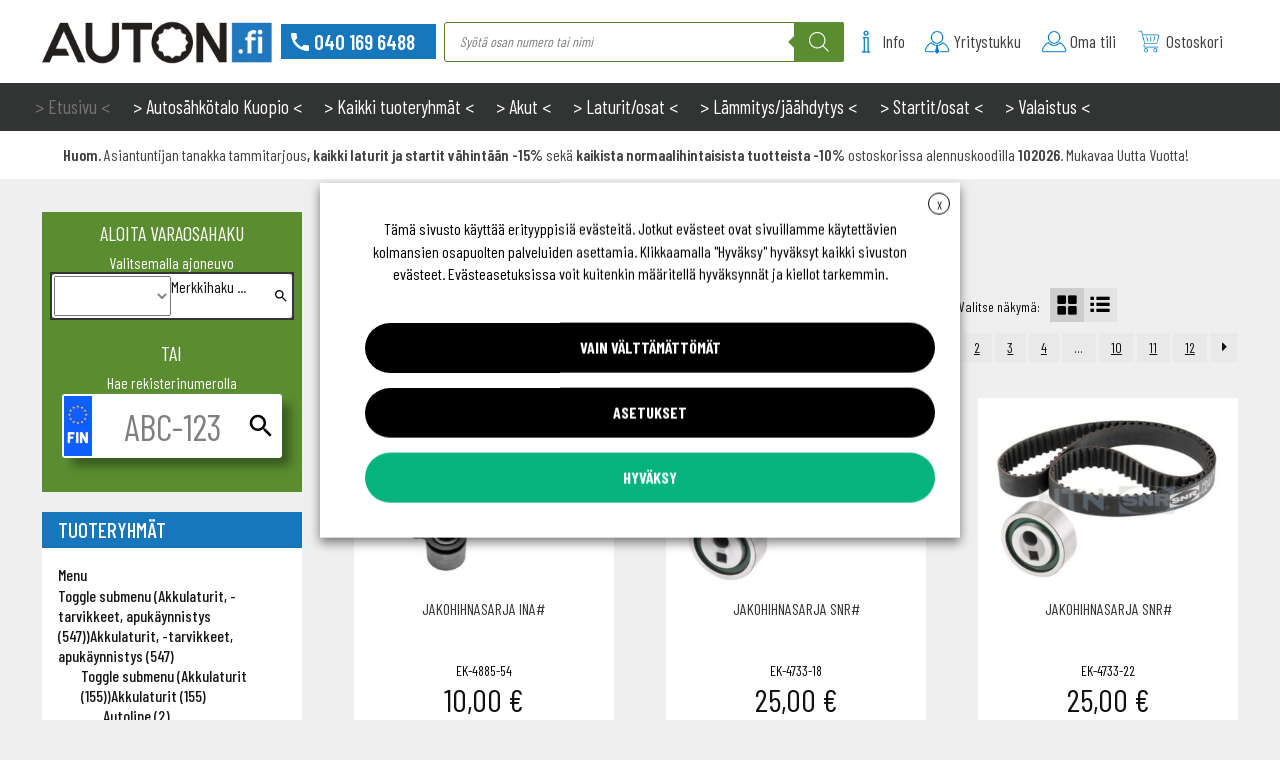

--- FILE ---
content_type: text/html; charset=UTF-8
request_url: https://auton.fi/tuote-osasto/moottorin-osat/jakohihnasarjat/
body_size: 72818
content:
<!doctype html>
<html lang="fi">
<head>
<meta charset="UTF-8">
<meta name="viewport" content="width=device-width, initial-scale=1">
<link rel="profile" href="http://gmpg.org/xfn/11">
<link rel="pingback" href="https://auton.fi/xmlrpc.php">
<title>Jakohihnasarjat  edullisesti ✔️  - Auton.fi</title><link rel="preload" href="https://auton.fi/wp-content/cache/perfmatters/auton.fi/css/tax.used.css?ver=1710491689" as="style" /><!-- <link rel="stylesheet" id="perfmatters-used-css" href="https://auton.fi/wp-content/cache/perfmatters/auton.fi/css/tax.used.css?ver=1710491689" media="all" /> -->
<link rel="stylesheet" type="text/css" href="//auton.fi/wp-content/cache/wpfc-minified/g5pm9mp4/p2jd.css" media="all"/>
<link rel='dns-prefetch' href='//www.google.com'>
<link rel='dns-prefetch' href='//'>
<meta name="description" content="Hanki Jakohihnasarjat asiantuntijalta. Kattava ja vaihtuva valikoima. Edullisesti ja nopealla toimituksella ✅">
<meta name="robots" content="index, follow, max-snippet:-1, max-image-preview:large, max-video-preview:-1">
<link rel="canonical" href="https://auton.fi/tuote-osasto/moottorin-osat/jakohihnasarjat/">
<meta property="og:url" content="https://auton.fi/tuote-osasto/moottorin-osat/jakohihnasarjat/">
<meta property="og:site_name" content="Auton.fi">
<meta property="og:locale" content="fi">
<meta property="og:type" content="object">
<meta property="og:title" content="Jakohihnasarjat  edullisesti ✔️  - Auton.fi">
<meta property="og:description" content="Hanki Jakohihnasarjat asiantuntijalta. Kattava ja vaihtuva valikoima. Edullisesti ja nopealla toimituksella ✅">
<meta property="og:image" content="https://auton.fi/wp-content/uploads/2023/08/EK-4736-12_001-1.jpg">
<meta property="og:image:secure_url" content="https://auton.fi/wp-content/uploads/2023/08/EK-4736-12_001-1.jpg">
<meta property="og:image:alt" content="">
<meta property="fb:pages" content="">
<meta property="fb:admins" content="">
<meta property="fb:app_id" content="">
<meta name="twitter:card" content="summary">
<meta name="twitter:title" content="Jakohihnasarjat  edullisesti ✔️  - Auton.fi">
<meta name="twitter:description" content="Hanki Jakohihnasarjat asiantuntijalta. Kattava ja vaihtuva valikoima. Edullisesti ja nopealla toimituksella ✅">
<meta name="twitter:image" content="https://auton.fi/wp-content/uploads/2023/08/EK-4736-12_001-1.jpg">
<link rel='dns-prefetch' href='//static.klaviyo.com' />
<script type="application/ld+json">{"@context":"https:\/\/schema.org","name":"Breadcrumb","@type":"BreadcrumbList","itemListElement":[{"@type":"ListItem","position":1,"item":{"@type":"WebPage","id":"https:\/\/auton.fi\/tuote-osasto\/moottorin-osat\/#webpage","url":"https:\/\/auton.fi\/tuote-osasto\/moottorin-osat\/","name":"Moottorin osat"}},{"@type":"ListItem","position":2,"item":{"@type":"WebPage","id":"https:\/\/auton.fi\/tuote-osasto\/moottorin-osat\/jakohihnasarjat\/#webpage","url":"https:\/\/auton.fi\/tuote-osasto\/moottorin-osat\/jakohihnasarjat\/","name":"Jakohihnasarjat"}}]}</script>
<style id='wp-img-auto-sizes-contain-inline-css'>
img:is([sizes=auto i],[sizes^="auto," i]){contain-intrinsic-size:3000px 1500px}
/*# sourceURL=wp-img-auto-sizes-contain-inline-css */
</style>
<link rel="stylesheet" id="woo-conditional-shipping-blocks-style-css" media="all" data-pmdelayedstyle="https://auton.fi/wp-content/plugins/woo-conditional-shipping-pro/frontend/css/woo-conditional-shipping.css?ver=3.6.1.pro">
<link rel="stylesheet" id="woo-carrier-agents-blocks-style-css" media="all" data-pmdelayedstyle="https://auton.fi/wp-content/plugins/woo-carrier-agents/assets/css/woo-carrier-agents.css?ver=2.1.1">
<style id='classic-theme-styles-inline-css'>
/*! This file is auto-generated */
.wp-block-button__link{color:#fff;background-color:#32373c;border-radius:9999px;box-shadow:none;text-decoration:none;padding:calc(.667em + 2px) calc(1.333em + 2px);font-size:1.125em}.wp-block-file__button{background:#32373c;color:#fff;text-decoration:none}
/*# sourceURL=/wp-includes/css/classic-themes.min.css */
</style>
<link rel="stylesheet" id="wc-paytrail-css-css" media="all" data-pmdelayedstyle="https://auton.fi/wp-content/plugins/wc-paytrail/assets/css/wc-paytrail.css?ver=2.7.0">
<link rel="stylesheet" id="cookie-law-info-css" media="all" data-pmdelayedstyle="https://auton.fi/wp-content/plugins/webtoffee-gdpr-cookie-consent/public/css/cookie-law-info-public.css?ver=2.6.3">
<link rel="stylesheet" id="cookie-law-info-gdpr-css" media="all" data-pmdelayedstyle="https://auton.fi/wp-content/plugins/webtoffee-gdpr-cookie-consent/public/css/cookie-law-info-gdpr.css?ver=2.6.3">
<style id='cookie-law-info-gdpr-inline-css'>
.cli-modal-content, .cli-tab-content { background-color: #ffffff; }.cli-privacy-content-text, .cli-modal .cli-modal-dialog, .cli-tab-container p, a.cli-privacy-readmore { color: #000000; }.cli-tab-header { background-color: #f2f2f2; }.cli-tab-header, .cli-tab-header a.cli-nav-link,span.cli-necessary-caption,.cli-switch .cli-slider:after { color: #000000; }.cli-switch .cli-slider:before { background-color: #ffffff; }.cli-switch input:checked + .cli-slider:before { background-color: #ffffff; }.cli-switch .cli-slider { background-color: #e3e1e8; }.cli-switch input:checked + .cli-slider { background-color: #28a745; }.cli-modal-close svg { fill: #000000; }.cli-tab-footer .wt-cli-privacy-accept-all-btn { background-color: #00acad; color: #ffffff}.cli-tab-footer .wt-cli-privacy-accept-btn { background-color: #00acad; color: #ffffff}.cli-tab-header a:before{ border-right: 1px solid #000000; border-bottom: 1px solid #000000; }
/*# sourceURL=cookie-law-info-gdpr-inline-css */
</style>
<style id='woocommerce-inline-inline-css'>
.woocommerce form .form-row .required { visibility: visible; }
/*# sourceURL=woocommerce-inline-inline-css */
</style>
<link rel="stylesheet" id="woo_conditional_shipping_css-css" media="all" data-pmdelayedstyle="https://auton.fi/wp-content/plugins/woo-conditional-shipping-pro/includes/frontend/../../frontend/css/woo-conditional-shipping.css?ver=3.6.1.pro">
<link rel="stylesheet" id="ywcrbp_product_frontend_style-css" media="all" data-pmdelayedstyle="https://auton.fi/wp-content/plugins/yith-woocommerce-role-based-prices-premium/assets/css/ywcrbp_product_frontend.css?ver=2.10.0">
<style id='ywcrbp_product_frontend_style-inline-css'>
.ywcrbp-role-price-rule .role-price .discount-badge,
.ywcrbp-role-prices-table .ywcrbp-role-prices-table__price_badge .discount-badge {
background-color: #dcdcdc;
color: #cca409;
}
/*# sourceURL=ywcrbp_product_frontend_style-inline-css */
</style>
<link rel="stylesheet" id="dgwt-wcas-style-css" media="all" data-pmdelayedstyle="https://auton.fi/wp-content/plugins/ajax-search-for-woocommerce-premium/assets/css/style.min.css?ver=1.32.2">
<link rel="stylesheet" id="flexslider-css" media="all" data-pmdelayedstyle="https://auton.fi/wp-content/themes/Auton2018/assets/woocommerce-FlexSlider-53570ee/flexslider.css?ver=2.7.1">
<link rel="stylesheet" id="storefront-style-css" media="all" data-pmdelayedstyle="https://auton.fi/wp-content/themes/storefront/style.css?ver=4.6.2">
<style id='storefront-style-inline-css'>
.main-navigation ul li a,
.site-title a,
ul.menu li a,
.site-branding h1 a,
button.menu-toggle,
button.menu-toggle:hover,
.handheld-navigation .dropdown-toggle {
color: #333333;
}
button.menu-toggle,
button.menu-toggle:hover {
border-color: #333333;
}
.main-navigation ul li a:hover,
.main-navigation ul li:hover > a,
.site-title a:hover,
.site-header ul.menu li.current-menu-item > a {
color: #747474;
}
table:not( .has-background ) th {
background-color: #f8f8f8;
}
table:not( .has-background ) tbody td {
background-color: #fdfdfd;
}
table:not( .has-background ) tbody tr:nth-child(2n) td,
fieldset,
fieldset legend {
background-color: #fbfbfb;
}
.site-header,
.secondary-navigation ul ul,
.main-navigation ul.menu > li.menu-item-has-children:after,
.secondary-navigation ul.menu ul,
.storefront-handheld-footer-bar,
.storefront-handheld-footer-bar ul li > a,
.storefront-handheld-footer-bar ul li.search .site-search,
button.menu-toggle,
button.menu-toggle:hover {
background-color: #ffffff;
}
p.site-description,
.site-header,
.storefront-handheld-footer-bar {
color: #404040;
}
button.menu-toggle:after,
button.menu-toggle:before,
button.menu-toggle span:before {
background-color: #333333;
}
h1, h2, h3, h4, h5, h6, .wc-block-grid__product-title {
color: #333333;
}
.widget h1 {
border-bottom-color: #333333;
}
body,
.secondary-navigation a {
color: #111111;
}
.widget-area .widget a,
.hentry .entry-header .posted-on a,
.hentry .entry-header .post-author a,
.hentry .entry-header .post-comments a,
.hentry .entry-header .byline a {
color: #161616;
}
a {
color: #1677bd;
}
a:focus,
button:focus,
.button.alt:focus,
input:focus,
textarea:focus,
input[type="button"]:focus,
input[type="reset"]:focus,
input[type="submit"]:focus,
input[type="email"]:focus,
input[type="tel"]:focus,
input[type="url"]:focus,
input[type="password"]:focus,
input[type="search"]:focus {
outline-color: #1677bd;
}
button, input[type="button"], input[type="reset"], input[type="submit"], .button, .widget a.button {
background-color: #1677bd;
border-color: #1677bd;
color: #ffffff;
}
button:hover, input[type="button"]:hover, input[type="reset"]:hover, input[type="submit"]:hover, .button:hover, .widget a.button:hover {
background-color: #005ea4;
border-color: #005ea4;
color: #ffffff;
}
button.alt, input[type="button"].alt, input[type="reset"].alt, input[type="submit"].alt, .button.alt, .widget-area .widget a.button.alt {
background-color: #1677bd;
border-color: #1677bd;
color: #ffffff;
}
button.alt:hover, input[type="button"].alt:hover, input[type="reset"].alt:hover, input[type="submit"].alt:hover, .button.alt:hover, .widget-area .widget a.button.alt:hover {
background-color: #005ea4;
border-color: #005ea4;
color: #ffffff;
}
.pagination .page-numbers li .page-numbers.current {
background-color: #e6e6e6;
color: #070707;
}
#comments .comment-list .comment-content .comment-text {
background-color: #f8f8f8;
}
.site-footer {
background-color: #323333;
color: #ffffff;
}
.site-footer a:not(.button):not(.components-button) {
color: #ffffff;
}
.site-footer .storefront-handheld-footer-bar a:not(.button):not(.components-button) {
color: #333333;
}
.site-footer h1, .site-footer h2, .site-footer h3, .site-footer h4, .site-footer h5, .site-footer h6, .site-footer .widget .widget-title, .site-footer .widget .widgettitle {
color: #ffffff;
}
.page-template-template-homepage.has-post-thumbnail .type-page.has-post-thumbnail .entry-title {
color: #000000;
}
.page-template-template-homepage.has-post-thumbnail .type-page.has-post-thumbnail .entry-content {
color: #000000;
}
@media screen and ( min-width: 768px ) {
.secondary-navigation ul.menu a:hover {
color: #595959;
}
.secondary-navigation ul.menu a {
color: #404040;
}
.main-navigation ul.menu ul.sub-menu,
.main-navigation ul.nav-menu ul.children {
background-color: #f0f0f0;
}
.site-header {
border-bottom-color: #f0f0f0;
}
}
/*# sourceURL=storefront-style-inline-css */
</style>
<link rel="stylesheet" id="jquery.mmenu-css" media="all" data-pmdelayedstyle="https://auton.fi/wp-content/themes/Auton2018/assets/jQuery.mmenu-master/dist/jquery.mmenu.all.css?ver=7.0.6">
<link rel="stylesheet" id="jquery.jcolumnz-css" media="all" data-pmdelayedstyle="https://auton.fi/wp-content/themes/Auton2018/assets/jquery.jcolumnz.css?ver=1">
<link rel="stylesheet" id="storefront-icons-css" media="all" data-pmdelayedstyle="https://auton.fi/wp-content/themes/storefront/assets/css/base/icons.css?ver=4.6.2">
<link rel="stylesheet" id="storefront-woocommerce-style-css" media="all" data-pmdelayedstyle="https://auton.fi/wp-content/themes/storefront/assets/css/woocommerce/woocommerce.css?ver=4.6.2">
<style id='storefront-woocommerce-style-inline-css'>
@font-face {
font-family: star;
src: url(https://auton.fi/wp-content/plugins/woocommerce/assets/fonts/star.eot);
src:
url(https://auton.fi/wp-content/plugins/woocommerce/assets/fonts/star.eot?#iefix) format("embedded-opentype"),
url(https://auton.fi/wp-content/plugins/woocommerce/assets/fonts/star.woff) format("woff"),
url(https://auton.fi/wp-content/plugins/woocommerce/assets/fonts/star.ttf) format("truetype"),
url(https://auton.fi/wp-content/plugins/woocommerce/assets/fonts/star.svg#star) format("svg");
font-weight: 400;
font-style: normal;
}
@font-face {
font-family: WooCommerce;
src: url(https://auton.fi/wp-content/plugins/woocommerce/assets/fonts/WooCommerce.eot);
src:
url(https://auton.fi/wp-content/plugins/woocommerce/assets/fonts/WooCommerce.eot?#iefix) format("embedded-opentype"),
url(https://auton.fi/wp-content/plugins/woocommerce/assets/fonts/WooCommerce.woff) format("woff"),
url(https://auton.fi/wp-content/plugins/woocommerce/assets/fonts/WooCommerce.ttf) format("truetype"),
url(https://auton.fi/wp-content/plugins/woocommerce/assets/fonts/WooCommerce.svg#WooCommerce) format("svg");
font-weight: 400;
font-style: normal;
}
a.cart-contents,
.site-header-cart .widget_shopping_cart a {
color: #333333;
}
a.cart-contents:hover,
.site-header-cart .widget_shopping_cart a:hover,
.site-header-cart:hover > li > a {
color: #747474;
}
table.cart td.product-remove,
table.cart td.actions {
border-top-color: #ffffff;
}
.storefront-handheld-footer-bar ul li.cart .count {
background-color: #333333;
color: #ffffff;
border-color: #ffffff;
}
.woocommerce-tabs ul.tabs li.active a,
ul.products li.product .price,
.onsale,
.wc-block-grid__product-onsale,
.widget_search form:before,
.widget_product_search form:before {
color: #111111;
}
.woocommerce-breadcrumb a,
a.woocommerce-review-link,
.product_meta a {
color: #161616;
}
.wc-block-grid__product-onsale,
.onsale {
border-color: #111111;
}
.star-rating span:before,
.quantity .plus, .quantity .minus,
p.stars a:hover:after,
p.stars a:after,
.star-rating span:before,
#payment .payment_methods li input[type=radio]:first-child:checked+label:before {
color: #1677bd;
}
.widget_price_filter .ui-slider .ui-slider-range,
.widget_price_filter .ui-slider .ui-slider-handle {
background-color: #1677bd;
}
.order_details {
background-color: #f8f8f8;
}
.order_details > li {
border-bottom: 1px dotted #e3e3e3;
}
.order_details:before,
.order_details:after {
background: -webkit-linear-gradient(transparent 0,transparent 0),-webkit-linear-gradient(135deg,#f8f8f8 33.33%,transparent 33.33%),-webkit-linear-gradient(45deg,#f8f8f8 33.33%,transparent 33.33%)
}
#order_review {
background-color: #ffffff;
}
#payment .payment_methods > li .payment_box,
#payment .place-order {
background-color: #fafafa;
}
#payment .payment_methods > li:not(.woocommerce-notice) {
background-color: #f5f5f5;
}
#payment .payment_methods > li:not(.woocommerce-notice):hover {
background-color: #f0f0f0;
}
.woocommerce-pagination .page-numbers li .page-numbers.current {
background-color: #e6e6e6;
color: #070707;
}
.wc-block-grid__product-onsale,
.onsale,
.woocommerce-pagination .page-numbers li .page-numbers:not(.current) {
color: #111111;
}
p.stars a:before,
p.stars a:hover~a:before,
p.stars.selected a.active~a:before {
color: #111111;
}
p.stars.selected a.active:before,
p.stars:hover a:before,
p.stars.selected a:not(.active):before,
p.stars.selected a.active:before {
color: #1677bd;
}
.single-product div.product .woocommerce-product-gallery .woocommerce-product-gallery__trigger {
background-color: #1677bd;
color: #ffffff;
}
.single-product div.product .woocommerce-product-gallery .woocommerce-product-gallery__trigger:hover {
background-color: #005ea4;
border-color: #005ea4;
color: #ffffff;
}
.button.added_to_cart:focus,
.button.wc-forward:focus {
outline-color: #1677bd;
}
.added_to_cart,
.site-header-cart .widget_shopping_cart a.button,
.wc-block-grid__products .wc-block-grid__product .wp-block-button__link {
background-color: #1677bd;
border-color: #1677bd;
color: #ffffff;
}
.added_to_cart:hover,
.site-header-cart .widget_shopping_cart a.button:hover,
.wc-block-grid__products .wc-block-grid__product .wp-block-button__link:hover {
background-color: #005ea4;
border-color: #005ea4;
color: #ffffff;
}
.added_to_cart.alt, .added_to_cart, .widget a.button.checkout {
background-color: #1677bd;
border-color: #1677bd;
color: #ffffff;
}
.added_to_cart.alt:hover, .added_to_cart:hover, .widget a.button.checkout:hover {
background-color: #005ea4;
border-color: #005ea4;
color: #ffffff;
}
.button.loading {
color: #1677bd;
}
.button.loading:hover {
background-color: #1677bd;
}
.button.loading:after {
color: #ffffff;
}
@media screen and ( min-width: 768px ) {
.site-header-cart .widget_shopping_cart,
.site-header .product_list_widget li .quantity {
color: #404040;
}
.site-header-cart .widget_shopping_cart .buttons,
.site-header-cart .widget_shopping_cart .total {
background-color: #f5f5f5;
}
.site-header-cart .widget_shopping_cart {
background-color: #f0f0f0;
}
}
.storefront-product-pagination a {
color: #111111;
background-color: #ffffff;
}
.storefront-sticky-add-to-cart {
color: #111111;
background-color: #ffffff;
}
.storefront-sticky-add-to-cart a:not(.button) {
color: #333333;
}
/*# sourceURL=storefront-woocommerce-style-inline-css */
</style>
<link rel="stylesheet" id="storefront-child-style-css" media="all" data-pmdelayedstyle="https://auton.fi/wp-content/themes/Auton2018/style.css?ver=20251209-1">
<link rel="stylesheet" id="storefront-woocommerce-brands-style-css" media="all" data-pmdelayedstyle="https://auton.fi/wp-content/themes/storefront/assets/css/woocommerce/extensions/brands.css?ver=4.6.2">
<link rel="stylesheet" id="select2-css" media="all" data-pmdelayedstyle="https://auton.fi/wp-content/plugins/woocommerce/assets/css/select2.css?ver=10.4.3">
<script src="https://auton.fi/wp-includes/js/jquery/jquery.min.js?ver=3.7.1" id="jquery-core-js"></script>
<script src="https://auton.fi/wp-content/plugins/wc-paytrail/assets/js/wc-paytrail.js?ver=2.7.0" id="wc-paytrail-js-js" defer></script>
<script id="cookie-law-info-js-extra">
var Cli_Data = {"nn_cookie_ids":[],"non_necessary_cookies":[],"cookielist":{"necessary":{"id":3325,"status":true,"priority":0,"title":"V\u00e4ltt\u00e4m\u00e4t\u00f6n","strict":true,"default_state":false,"ccpa_optout":false,"loadonstart":false},"functionality":{"id":3326,"status":true,"priority":5,"title":"Toiminnallisuus","strict":false,"default_state":false,"ccpa_optout":false,"loadonstart":false},"performance":{"id":3327,"status":true,"priority":4,"title":"Suorituskyky","strict":false,"default_state":false,"ccpa_optout":false,"loadonstart":false},"analytics":{"id":3328,"status":true,"priority":3,"title":"Tilastot","strict":false,"default_state":false,"ccpa_optout":false,"loadonstart":false},"advertisement":{"id":3329,"status":true,"priority":2,"title":"Markkinointi","strict":false,"default_state":false,"ccpa_optout":false,"loadonstart":false},"others":{"id":3330,"status":true,"priority":1,"title":"Ei v\u00e4ltt\u00e4m\u00e4t\u00f6n","strict":false,"default_state":false,"ccpa_optout":false,"loadonstart":false},"personalization":{"id":3331,"status":true,"priority":0,"title":"Mieltymykset","strict":false,"default_state":false,"ccpa_optout":false,"loadonstart":false}},"ajax_url":"https://auton.fi/wp-admin/admin-ajax.php","current_lang":"fi","security":"9548801184","eu_countries":["GB"],"geoIP":"disabled","use_custom_geolocation_api":"","custom_geolocation_api":"https://geoip.cookieyes.com/geoip/checker/result.php","consentVersion":"1","strictlyEnabled":["necessary","obligatoire"],"cookieDomain":"","privacy_length":"250","ccpaEnabled":"","ccpaRegionBased":"","ccpaBarEnabled":"","ccpaType":"gdpr","triggerDomRefresh":"","secure_cookies":""};
var log_object = {"ajax_url":"https://auton.fi/wp-admin/admin-ajax.php"};
//# sourceURL=cookie-law-info-js-extra
</script>
<script src="https://auton.fi/wp-content/plugins/webtoffee-gdpr-cookie-consent/public/js/cookie-law-info-public.js?ver=2.6.3" id="cookie-law-info-js" defer></script>
<script src="https://auton.fi/wp-content/plugins/woocommerce/assets/js/jquery-blockui/jquery.blockUI.min.js?ver=2.7.0-wc.10.4.3" id="wc-jquery-blockui-js" defer data-wp-strategy="defer"></script>
<script id="wc-add-to-cart-js-extra">
var wc_add_to_cart_params = {"ajax_url":"/wp-admin/admin-ajax.php","wc_ajax_url":"/?wc-ajax=%%endpoint%%","i18n_view_cart":"N\u00e4yt\u00e4 ostoskori","cart_url":"https://auton.fi/ostoskori/","is_cart":"","cart_redirect_after_add":"no"};
//# sourceURL=wc-add-to-cart-js-extra
</script>
<script src="https://auton.fi/wp-content/plugins/woocommerce/assets/js/frontend/add-to-cart.min.js?ver=10.4.3" id="wc-add-to-cart-js" defer data-wp-strategy="defer"></script>
<script src="https://auton.fi/wp-content/plugins/woocommerce/assets/js/js-cookie/js.cookie.min.js?ver=2.1.4-wc.10.4.3" id="wc-js-cookie-js" defer data-wp-strategy="defer"></script>
<script id="woocommerce-js-extra">
var woocommerce_params = {"ajax_url":"/wp-admin/admin-ajax.php","wc_ajax_url":"/?wc-ajax=%%endpoint%%","i18n_password_show":"N\u00e4yt\u00e4 salasana","i18n_password_hide":"Piilota salasana"};
//# sourceURL=woocommerce-js-extra
</script>
<script src="https://auton.fi/wp-content/plugins/woocommerce/assets/js/frontend/woocommerce.min.js?ver=10.4.3" id="woocommerce-js" defer data-wp-strategy="defer"></script>
<script id="woo-conditional-shipping-js-js-extra">
var conditional_shipping_settings = {"trigger_fields":[]};
//# sourceURL=woo-conditional-shipping-js-js-extra
</script>
<script src="https://auton.fi/wp-content/plugins/woo-conditional-shipping-pro/includes/frontend/../../frontend/js/woo-conditional-shipping.js?ver=3.6.1.pro" id="woo-conditional-shipping-js-js" defer></script>
<script src="https://auton.fi/wp-content/themes/Auton2018/assets/woocommerce-FlexSlider-53570ee/jquery.flexslider.js?ver=2.7.1" id="flexsliderii-js" defer></script>
<script id="wc-cart-fragments-js-extra">
var wc_cart_fragments_params = {"ajax_url":"/wp-admin/admin-ajax.php","wc_ajax_url":"/?wc-ajax=%%endpoint%%","cart_hash_key":"wc_cart_hash_57d20744bb4f86b92aa0f0710a06f47f","fragment_name":"wc_fragments_57d20744bb4f86b92aa0f0710a06f47f","request_timeout":"5000"};
//# sourceURL=wc-cart-fragments-js-extra
</script>
<script src="https://auton.fi/wp-includes/js/dist/hooks.min.js?ver=dd5603f07f9220ed27f1" id="wp-hooks-js"></script>
<script id="wpm-js-extra">
var wpm = {"ajax_url":"https://auton.fi/wp-admin/admin-ajax.php","root":"https://auton.fi/wp-json/","nonce_wp_rest":"936d7e26f4","nonce_ajax":"658c0ec983"};
//# sourceURL=wpm-js-extra
</script>
<script src="https://auton.fi/wp-content/plugins/woocommerce-google-adwords-conversion-tracking-tag/js/public/free/wpm-public.p1.min.js?ver=1.54.1" id="wpm-js" defer></script>
<script src="https://auton.fi/wp-content/themes/Auton2018/assets/jQuery.mmenu-master/dist/jquery.mmenu.all.js?ver=7.0.6" id="jquery.mmenu-js" defer></script>
<script id="wc-settings-dep-in-header-js-after">
console.warn( "Scripts that have a dependency on [wc-settings, wc-blocks-checkout] must be loaded in the footer, klaviyo-klaviyo-checkout-block-editor-script was registered to load in the header, but has been switched to load in the footer instead. See https://github.com/woocommerce/woocommerce-gutenberg-products-block/pull/5059" );
console.warn( "Scripts that have a dependency on [wc-settings, wc-blocks-checkout] must be loaded in the footer, klaviyo-klaviyo-checkout-block-view-script was registered to load in the header, but has been switched to load in the footer instead. See https://github.com/woocommerce/woocommerce-gutenberg-products-block/pull/5059" );
//# sourceURL=wc-settings-dep-in-header-js-after
</script>
<script src="https://auton.fi/wp-content/plugins/woocommerce/assets/js/selectWoo/selectWoo.full.min.js?ver=1.0.9-wc.10.4.3" id="selectWoo-js" defer data-wp-strategy="defer"></script>
<script>
var redact_ad_data = false;
// set "true" to increase the fidelity of advertising storage restrictions
window.dataLayer = window.dataLayer || [];
function gtag() {
dataLayer.push(arguments);
}
gtag("consent", "default", {
ad_storage: "denied",
ad_user_data: "denied",
ad_personalization: "denied",
analytics_storage: "denied",
functionality_storage: "denied",
personalization_storage: "denied",
security_storage: "granted",
wait_for_update: 2000,
});
gtag("set", "ads_data_redaction", true);
gtag("set", "url_passthrough", true);
function CookieLawInfo_Accept_Callback() {
if (CLI.consent['advertisement'] == true) {
gtag('consent', 'update', {
'ad_storage': 'granted',
'ad_user_data': 'granted',
'ad_personalization': 'granted'
});
}
else {
gtag('consent', 'update', {
'ad_storage': 'denied',
'ad_user_data': 'denied',
'ad_personalization': 'denied'
});
}
if (CLI.consent['analytics'] == true) {
gtag('consent', 'update', {
'analytics_storage': 'granted'
});
}
else {
gtag('consent', 'update', {
'analytics_storage': 'denied'
});
}
if (CLI.consent['functionality'] == true) {
gtag('consent', 'update', {
'functionality_storage': 'granted'
});
}
else {
gtag('consent', 'update', {
'functionality_storage': 'denied'
});
}
if (CLI.consent['personalization'] == true) {
gtag('consent', 'update', {
'personalization_storage': 'granted'
});
}
else {
gtag('consent', 'update', {
'personalization_storage': 'denied'
});
}
set_ads_data_redaction();
}
function set_ads_data_redaction() {
if (redact_ad_data && wt_cli_ad_storage == 'denied') {
gtag('set', 'ads_data_redaction', true);
}
}
</script>
<link rel="next" href="https://auton.fi/tuote-osasto/moottorin-osat/jakohihnasarjat/page/2/">
<!-- This website runs the Product Feed PRO for WooCommerce by AdTribes.io plugin - version woocommercesea_option_installed_version -->
<style>
.dgwt-wcas-ico-magnifier,.dgwt-wcas-ico-magnifier-handler{max-width:20px}.dgwt-wcas-search-wrapp{max-width:600px}.dgwt-wcas-search-wrapp .dgwt-wcas-sf-wrapp input[type=search].dgwt-wcas-search-input,.dgwt-wcas-search-wrapp .dgwt-wcas-sf-wrapp input[type=search].dgwt-wcas-search-input:hover,.dgwt-wcas-search-wrapp .dgwt-wcas-sf-wrapp input[type=search].dgwt-wcas-search-input:focus{color:#666;border-color:#507e2b}.dgwt-wcas-sf-wrapp input[type=search].dgwt-wcas-search-input::placeholder{color:#666;opacity:.3}.dgwt-wcas-sf-wrapp input[type=search].dgwt-wcas-search-input::-webkit-input-placeholder{color:#666;opacity:.3}.dgwt-wcas-sf-wrapp input[type=search].dgwt-wcas-search-input:-moz-placeholder{color:#666;opacity:.3}.dgwt-wcas-sf-wrapp input[type=search].dgwt-wcas-search-input::-moz-placeholder{color:#666;opacity:.3}.dgwt-wcas-sf-wrapp input[type=search].dgwt-wcas-search-input:-ms-input-placeholder{color:#666}.dgwt-wcas-no-submit.dgwt-wcas-search-wrapp .dgwt-wcas-ico-magnifier path,.dgwt-wcas-search-wrapp .dgwt-wcas-close path{fill:#666}.dgwt-wcas-loader-circular-path{stroke:#666}.dgwt-wcas-preloader{opacity:.6}.dgwt-wcas-search-wrapp .dgwt-wcas-sf-wrapp .dgwt-wcas-search-submit::before{border-color:transparent #598d30}.dgwt-wcas-search-wrapp .dgwt-wcas-sf-wrapp .dgwt-wcas-search-submit:hover::before,.dgwt-wcas-search-wrapp .dgwt-wcas-sf-wrapp .dgwt-wcas-search-submit:focus::before{border-right-color:#598d30}.dgwt-wcas-search-wrapp .dgwt-wcas-sf-wrapp .dgwt-wcas-search-submit,.dgwt-wcas-om-bar .dgwt-wcas-om-return{background-color:#598d30;color:#fff}.dgwt-wcas-search-wrapp .dgwt-wcas-ico-magnifier,.dgwt-wcas-search-wrapp .dgwt-wcas-sf-wrapp .dgwt-wcas-search-submit svg path,.dgwt-wcas-om-bar .dgwt-wcas-om-return svg path{fill:#fff}		</style>
<meta name="facebook-domain-verification" content="9id9eo4wadmefasbgdixwq58ft1voh" />
<!-- Google tag (gtag.js) --> <script type="text/plain" data-cli-class="cli-blocker-script" data-cli-label="Google Tag Manager"  data-cli-script-type="analytics" data-cli-block="true" data-cli-block-if-ccpa-optout="false" data-cli-element-position="head" async src="https://www.googletagmanager.com/gtag/js?id=G-CYRXGK9NXF"></script><script> window.dataLayer = window.dataLayer || []; function gtag(){dataLayer.push(arguments);} gtag('js', new Date()); gtag('config', 'G-CYRXGK9NXF'); </script>
<!-- Global site tag (gtag.js) - Google Analytics -->
<script type="text/plain" data-cli-class="cli-blocker-script" data-cli-label="Google Tag Manager"  data-cli-script-type="analytics" data-cli-block="true" data-cli-block-if-ccpa-optout="false" data-cli-element-position="head" async src="https://www.googletagmanager.com/gtag/js?id=UA-112588519-5"></script>
<script>
window.dataLayer = window.dataLayer || [];
function gtag(){dataLayer.push(arguments);}
gtag('js', new Date());
gtag('config', 'UA-112588519-5');
</script>
<link rel="apple-touch-icon" sizes="180x180" href="/apple-touch-icon.png">
<link rel="icon" type="image/png" sizes="32x32" href="/favicon-32x32.png">
<link rel="icon" type="image/png" sizes="16x16" href="/favicon-16x16.png">
<link rel="manifest" href="/site.webmanifest">
<link rel="mask-icon" href="/safari-pinned-tab.svg" color="#1677bd">
<meta name="msapplication-TileColor" content="#1677bd">
<meta name="theme-color" content="#1677bd">
<link rel="preconnect"
href="https://fonts.gstatic.com"
crossorigin />
<link rel="preload"
as="style"
href="//fonts.googleapis.com/css?family=Barlow+Condensed:400,500,600,700,800&display=swap" />
<link rel="stylesheet"
href="//fonts.googleapis.com/css?family=Barlow+Condensed:400,500,600,700,800&display=swap"
media="print" onload="this.media='all'" />
<noscript>
<link rel="stylesheet"
href="//fonts.googleapis.com/css?family=Barlow+Condensed:400,500,600,700,800&display=swap" />
</noscript>
<noscript><style>.woocommerce-product-gallery{ opacity: 1 !important; }</style></noscript>
<!-- START Pixel Manager for WooCommerce -->
<script type="text/plain" data-cli-class="cli-blocker-script" data-cli-label="Facebook Pixel Code"  data-cli-script-type="advertisement" data-cli-block="true" data-cli-block-if-ccpa-optout="false" data-cli-element-position="head">
window.wpmDataLayer = window.wpmDataLayer || {};
window.wpmDataLayer = Object.assign(window.wpmDataLayer, {"cart":{},"cart_item_keys":{},"version":{"number":"1.54.1","pro":false,"eligible_for_updates":false,"distro":"fms","beta":false,"show":true},"pixels":{"google":{"linker":{"settings":null},"user_id":false,"ads":{"conversion_ids":{"AW-670872041":"WefnCKGBhcABEOnj8r8C"},"dynamic_remarketing":{"status":true,"id_type":"post_id","send_events_with_parent_ids":true},"google_business_vertical":"retail","phone_conversion_number":"","phone_conversion_label":""},"tag_id":"AW-670872041","tag_id_suppressed":[],"tag_gateway":{"measurement_path":""},"tcf_support":false,"consent_mode":{"is_active":false,"wait_for_update":500,"ads_data_redaction":false,"url_passthrough":true}},"facebook":{"pixel_id":"2229152207391978","dynamic_remarketing":{"id_type":"post_id"},"capi":false,"advanced_matching":false,"exclusion_patterns":[],"fbevents_js_url":"https://connect.facebook.net/en_US/fbevents.js"}},"shop":{"list_name":"Product Category | Moottorin osat | Jakohihnasarjat","list_id":"product_category.moottorin-osat.jakohihnasarjat","page_type":"product_category","currency":"EUR","selectors":{"addToCart":[],"beginCheckout":[]},"order_duplication_prevention":true,"view_item_list_trigger":{"test_mode":false,"background_color":"green","opacity":0.5,"repeat":true,"timeout":1000,"threshold":0.8},"variations_output":true,"session_active":false},"page":{"id":488554,"title":"JAKOHIHNASARJA INA#","type":"product","categories":[],"parent":{"id":0,"title":"JAKOHIHNASARJA INA#","type":"product","categories":[]}},"general":{"user_logged_in":false,"scroll_tracking_thresholds":[],"page_id":488554,"exclude_domains":[],"server_2_server":{"active":false,"user_agent_exclude_patterns":[],"ip_exclude_list":[],"pageview_event_s2s":{"is_active":false,"pixels":["facebook"]}},"consent_management":{"explicit_consent":false},"lazy_load_pmw":false,"chunk_base_path":"https://auton.fi/wp-content/plugins/woocommerce-google-adwords-conversion-tracking-tag/js/public/free/","modules":{"load_deprecated_functions":true}}});
</script>
<!-- END Pixel Manager for WooCommerce -->
<style class="wpcode-css-snippet">div#cookie-law-info-bar {
background: #fff !important;
border: 0 !important;
width: 100% !important;
max-width: 640px;
}
span#wt-cli-cookie-banner {
font-size: 16px;
}
span#wt-cli-cookie-banner a {
font-size: 16px !important;
display: block;
width: 100%;
padding: 15px !important;
border-radius: 28px !important;
text-transform: uppercase;
font-weight: 700;
}
a.wt-cli-element.cli_cookie_close_button {
color: #000 !important;
border: 1px solid #000 !important;
}
.cli-modal-content.cli-bar-popup {
background: #fff;
}
.cli-switch input:checked + .cli-slider {
background-color: #c01f10;
}
.cli-preference-btn-wrapper a {
font-size: 13px !important;
padding: 10px !important;
height: 40px;
display: flex;
align-items: center;
line-height: 1.2;
justify-content: center;
border-radius: 30px !important;
}
a#wt-cli-reject-btn, a#wt-cli-save-preferences-btn {
background: #000 !important;
color: #fff !important;
}
div#cookie-law-info-again {
background: #000 !important;
box-shadow: none;
padding: 10px 20px;
font-weight: bold;
border-top-right-radius: 15px !important;
border-top-left-radius: 15px !important;
color: #fff !important;
font-size: 14px;
}</style><script>function perfmatters_check_cart_fragments(){if(null!==document.getElementById("perfmatters-cart-fragments"))return!1;if(document.cookie.match("(^|;) ?woocommerce_cart_hash=([^;]*)(;|$)")){var e=document.createElement("script");e.id="perfmatters-cart-fragments",e.src="https://auton.fi/wp-content/plugins/woocommerce/assets/js/frontend/cart-fragments.min.js",e.async=!0,document.head.appendChild(e)}}perfmatters_check_cart_fragments(),document.addEventListener("click",function(){setTimeout(perfmatters_check_cart_fragments,1e3)});</script><style>.breadcrumb {list-style:none;margin:0;padding-inline-start:0;}.breadcrumb li {margin:0;display:inline-block;position:relative;}.breadcrumb li::after{content:' - ';margin-left:5px;margin-right:5px;}.breadcrumb li:last-child::after{display:none}</style><link rel="icon" href="https://auton.fi/wp-content/uploads/2018/09/Auton_a_insta-e1537983422836-64x64.jpg" sizes="32x32" />
<link rel="icon" href="https://auton.fi/wp-content/uploads/2018/09/Auton_a_insta-e1537983422836.jpg" sizes="192x192" />
<link rel="apple-touch-icon" href="https://auton.fi/wp-content/uploads/2018/09/Auton_a_insta-e1537983422836.jpg" />
<meta name="msapplication-TileImage" content="https://auton.fi/wp-content/uploads/2018/09/Auton_a_insta-e1537983422836.jpg" />
<link rel="stylesheet" id="wc-blocks-style-css" media="all" data-pmdelayedstyle="https://auton.fi/wp-content/plugins/woocommerce/assets/client/blocks/wc-blocks.css?ver=wc-10.4.3">
<link rel="stylesheet" id="qlwapp-frontend-css" media="all" data-pmdelayedstyle="https://auton.fi/wp-content/plugins/wp-whatsapp-chat/build/frontend/css/style.css?ver=8.1.5">
</head>
<body class="archive tax-product_cat term-jakohihnasarjat term-3273 wp-custom-logo wp-embed-responsive wp-theme-storefront wp-child-theme-Auton2018 theme-storefront woocommerce woocommerce-page woocommerce-no-js storefront-secondary-navigation storefront-align-wide left-sidebar woocommerce-active">
<div id="page" class="hfeed site">
<header id="masthead" class="site-header" role="banner" style="">
<div class="col-full">		<a class="skip-link screen-reader-text" href="#site-navigation">Siirry navigointiin</a>
<a class="skip-link screen-reader-text" href="#content">Siirry sisältöön</a>
<div class="site-branding">
<a href="https://auton.fi/" class="custom-logo-link" rel="home"><img width="2425" height="542" src="https://auton.fi/wp-content/uploads/2020/07/cropped-cropped-0001-scaled-5.jpg" class="custom-logo" alt="Auton.fi" decoding="async" fetchpriority="high" srcset="https://auton.fi/wp-content/uploads/2020/07/cropped-cropped-0001-scaled-5.jpg 2425w, https://auton.fi/wp-content/uploads/2020/07/cropped-cropped-0001-scaled-5-768x172.jpg 768w, https://auton.fi/wp-content/uploads/2020/07/cropped-cropped-0001-scaled-5-1280x286.jpg 1280w, https://auton.fi/wp-content/uploads/2020/07/cropped-cropped-0001-scaled-5-1536x343.jpg 1536w, https://auton.fi/wp-content/uploads/2020/07/cropped-cropped-0001-scaled-5-2048x458.jpg 2048w, https://auton.fi/wp-content/uploads/2020/07/cropped-cropped-0001-scaled-5-324x72.jpg 324w, https://auton.fi/wp-content/uploads/2020/07/cropped-cropped-0001-scaled-5-416x93.jpg 416w, https://auton.fi/wp-content/uploads/2020/07/cropped-cropped-0001-scaled-5-64x14.jpg 64w" sizes="(max-width: 2425px) 100vw, 2425px" /></a>		</div>
<div class="dg-top-badge">
<a href="tel:+358401696488" style="font-weight: 600; "><span class="dg-call-icon"></span>040 169 6488</a>
<a style="padding: 5px 8px;" data-action="open" data-phone="401696488" data-message="Moi! Lähetän viestiä Auton.fi verkkokaupan kautta. Asiani koskee....." role="button" tabindex="0" target="_blank" 
href="https://wa.me/358401696488"><i class="qlwapp-icon qlwapp-whatsapp-icon"></i></a>
</div>
<div class="searchbar"><div  class="dgwt-wcas-search-wrapp dgwt-wcas-has-submit woocommerce dgwt-wcas-style-solaris js-dgwt-wcas-layout-classic dgwt-wcas-layout-classic js-dgwt-wcas-mobile-overlay-enabled">
<form class="dgwt-wcas-search-form" role="search" action="https://auton.fi/" method="get">
<div class="dgwt-wcas-sf-wrapp">
<label class="screen-reader-text"
for="dgwt-wcas-search-input-1">
Products search			</label>
<input
id="dgwt-wcas-search-input-1"
type="search"
class="dgwt-wcas-search-input"
name="s"
value=""
placeholder="Syötä osan numero tai nimi"
autocomplete="off"
/>
<div class="dgwt-wcas-preloader"></div>
<div class="dgwt-wcas-voice-search"></div>
<button type="submit"
aria-label="Search"
class="dgwt-wcas-search-submit">				<svg
class="dgwt-wcas-ico-magnifier" xmlns="http://www.w3.org/2000/svg"
xmlns:xlink="http://www.w3.org/1999/xlink" x="0px" y="0px"
viewBox="0 0 51.539 51.361" xml:space="preserve">
<path 						d="M51.539,49.356L37.247,35.065c3.273-3.74,5.272-8.623,5.272-13.983c0-11.742-9.518-21.26-21.26-21.26 S0,9.339,0,21.082s9.518,21.26,21.26,21.26c5.361,0,10.244-1.999,13.983-5.272l14.292,14.292L51.539,49.356z M2.835,21.082 c0-10.176,8.249-18.425,18.425-18.425s18.425,8.249,18.425,18.425S31.436,39.507,21.26,39.507S2.835,31.258,2.835,21.082z"/>
</svg>
</button>
<input type="hidden" name="post_type" value="product"/>
<input type="hidden" name="dgwt_wcas" value="1"/>
</div>
</form>
</div>
</div>
<nav class="secondary-navigation" role="navigation" aria-label="Toissijainen navigointi">
<div class="menu-ylin-valikko-valikkonapin-sisalla-mobiililla-container"><ul id="menu-ylin-valikko-valikkonapin-sisalla-mobiililla" class="menu"><li id="menu-item-129226" class="icon icon-info menu-item menu-item-type-post_type menu-item-object-page menu-item-129226"><a href="https://auton.fi/info/">Info</a></li>
<li id="menu-item-130344" class="icon icon-yritykset menu-item menu-item-type-post_type menu-item-object-page menu-item-130344"><a href="https://auton.fi/tukkuasiakas/">Yritystukku</a></li>
<li id="menu-item-129316" class="icon icon-omatili menu-item menu-item-type-post_type menu-item-object-page menu-item-129316"><a href="https://auton.fi/oma-tili/">Oma tili</a></li>
<li id="menu-item-129317" class="icon icon-ostoskori menu-item menu-item-type-post_type menu-item-object-page menu-item-129317"><a href="https://auton.fi/ostoskori/">Ostoskori</a></li>
</ul></div>			</nav><!-- #site-navigation -->
</div><div class="storefront-primary-navigation"><div class="col-full">        <nav id="site-navigation" class="main-navigation" role="navigation" aria-label="Ensisijainen navigointi">
<button class="menu-toggle" aria-controls="site-navigation" aria-expanded="false"><span>Valikko</span></button>
<div class="primary-navigation"><ul id="menu-paavalikko" class="menu"><li id="menu-item-128423" class="menu-item menu-item-type-post_type menu-item-object-page menu-item-home current-menu-item page_item page-item-128372 current_page_item menu-item-128423"><a href="https://auton.fi/" aria-current="page">&gt; Etusivu &lt;</a></li>
<li id="menu-item-192920" class="menu-item menu-item-type-custom menu-item-object-custom menu-item-192920"><a target="_blank" href="https://autosahkokuopio.fi/">&gt; Autosähkötalo Kuopio &lt;</a></li>
<li id="menu-item-129455" class="menu-item menu-item-type-post_type menu-item-object-page menu-item-129455"><a href="https://auton.fi/kauppa/">&gt; Kaikki tuoteryhmät &lt;</a></li>
<li id="menu-item-128421" class="menu-item menu-item-type-post_type menu-item-object-page menu-item-128421"><a href="https://auton.fi/akut/">&gt; Akut &lt;</a></li>
<li id="menu-item-128576" class="menu-item menu-item-type-post_type menu-item-object-page menu-item-128576"><a href="https://auton.fi/laturit-startit/">&gt; Laturit/osat &lt;</a></li>
<li id="menu-item-128573" class="menu-item menu-item-type-post_type menu-item-object-page menu-item-128573"><a href="https://auton.fi/lammonhallinta/">&gt; Lämmitys/jäähdytys &lt;</a></li>
<li id="menu-item-188048" class="menu-item menu-item-type-post_type menu-item-object-page menu-item-188048"><a href="https://auton.fi/startit-osat/">&gt; Startit/osat &lt;</a></li>
<li id="menu-item-128571" class="menu-item menu-item-type-post_type menu-item-object-page menu-item-128571"><a href="https://auton.fi/valaistus/">&gt; Valaistus &lt;</a></li>
</ul></div>            <div class="handheld-navigation">
<nav class="secondary-navigation mobile-in-menu" aria-label="Toissijainen navigointi">
<div class="menu-ylin-valikko-valikkonapin-sisalla-mobiililla-container"><ul id="menu-ylin-valikko-valikkonapin-sisalla-mobiililla-1" class="menu"><li class="icon icon-info menu-item menu-item-type-post_type menu-item-object-page menu-item-129226"><a href="https://auton.fi/info/">Info</a></li>
<li class="icon icon-yritykset menu-item menu-item-type-post_type menu-item-object-page menu-item-130344"><a href="https://auton.fi/tukkuasiakas/">Yritystukku</a></li>
<li class="icon icon-omatili menu-item menu-item-type-post_type menu-item-object-page menu-item-129316"><a href="https://auton.fi/oma-tili/">Oma tili</a></li>
<li class="icon icon-ostoskori menu-item menu-item-type-post_type menu-item-object-page menu-item-129317"><a href="https://auton.fi/ostoskori/">Ostoskori</a></li>
</ul></div>		    <div class="dg-top-badge">
<a href="tel:+358401696488" style="font-weight: 600; "><span class="dg-call-icon"></span>040 169 6488</a>
<a style="padding: 5px 8px;" data-action="open" data-phone="401696488" data-message="Moi! Lähetän viestiä Auton.fi verkkokaupan kautta. Asiani koskee....." role="button" tabindex="0" target="_blank" 
href="https://wa.me/358401696488"><i class="qlwapp-icon qlwapp-whatsapp-icon"></i></a>
</div>
</nav><!-- mobile-in-menu -->
<ul id="menu-paavalikko-1" class="menu"><li class="menu-item menu-item-type-post_type menu-item-object-page menu-item-home current-menu-item page_item page-item-128372 current_page_item menu-item-128423"><a href="https://auton.fi/" aria-current="page">&gt; Etusivu &lt;</a></li>
<li class="menu-item menu-item-type-custom menu-item-object-custom menu-item-192920"><a target="_blank" href="https://autosahkokuopio.fi/">&gt; Autosähkötalo Kuopio &lt;</a></li>
<li class="menu-item menu-item-type-post_type menu-item-object-page menu-item-129455"><a href="https://auton.fi/kauppa/">&gt; Kaikki tuoteryhmät &lt;</a></li>
<li class="menu-item menu-item-type-post_type menu-item-object-page menu-item-128421"><a href="https://auton.fi/akut/">&gt; Akut &lt;</a></li>
<li class="menu-item menu-item-type-post_type menu-item-object-page menu-item-128576"><a href="https://auton.fi/laturit-startit/">&gt; Laturit/osat &lt;</a></li>
<li class="menu-item menu-item-type-post_type menu-item-object-page menu-item-128573"><a href="https://auton.fi/lammonhallinta/">&gt; Lämmitys/jäähdytys &lt;</a></li>
<li class="menu-item menu-item-type-post_type menu-item-object-page menu-item-188048"><a href="https://auton.fi/startit-osat/">&gt; Startit/osat &lt;</a></li>
<li class="menu-item menu-item-type-post_type menu-item-object-page menu-item-128571"><a href="https://auton.fi/valaistus/">&gt; Valaistus &lt;</a></li>
</ul>            </div><!-- handheld-navigation -->
</nav><!-- #site-navigation -->
<ul id="site-header-cart" class="site-header-cart menu">
<li class="">
<a class="cart-contents" href="https://auton.fi/ostoskori/" title="Katso ostoskori">
<span class="woocommerce-Price-amount amount">0,00&nbsp;<span class="woocommerce-Price-currencySymbol">&euro;</span></span> <span class="count">0 tuotetta</span>
</a>
</li>
<li>
<div class="widget woocommerce widget_shopping_cart"><div class="widget_shopping_cart_content"></div></div>			</li>
</ul>
</div></div>    
<div class="alert alert-info a-info-alert">
<div class="col-full">
<p><strong>Huom. </strong>Asiantuntijan tanakka tammitarjous<strong>, kaikki laturit ja startit vähintään -15% </strong>sekä<strong> kaikista normaalihintaisista tuotteista -10% </strong>ostoskorissa alennuskoodilla <strong>102026</strong>. Mukavaa Uutta Vuotta!</p>        </div>
</div>
</header><!-- #masthead -->
<div id="content" class="site-content" tabindex="-1">
<div class="col-full">
<div class="woocommerce"></div>    <div class="d-block d-lg-none" style="margin-bottom: 0.5rem">
<div  class="dgwt-wcas-search-wrapp dgwt-wcas-has-submit woocommerce dgwt-wcas-style-solaris js-dgwt-wcas-layout-classic dgwt-wcas-layout-classic js-dgwt-wcas-mobile-overlay-enabled">
<form class="dgwt-wcas-search-form" role="search" action="https://auton.fi/" method="get">
<div class="dgwt-wcas-sf-wrapp">
<label class="screen-reader-text"
for="dgwt-wcas-search-input-2">
Products search			</label>
<input
id="dgwt-wcas-search-input-2"
type="search"
class="dgwt-wcas-search-input"
name="s"
value=""
placeholder="Syötä osan numero tai nimi"
autocomplete="off"
/>
<div class="dgwt-wcas-preloader"></div>
<div class="dgwt-wcas-voice-search"></div>
<button type="submit"
aria-label="Search"
class="dgwt-wcas-search-submit">				<svg
class="dgwt-wcas-ico-magnifier" xmlns="http://www.w3.org/2000/svg"
xmlns:xlink="http://www.w3.org/1999/xlink" x="0px" y="0px"
viewBox="0 0 51.539 51.361" xml:space="preserve">
<path 						d="M51.539,49.356L37.247,35.065c3.273-3.74,5.272-8.623,5.272-13.983c0-11.742-9.518-21.26-21.26-21.26 S0,9.339,0,21.082s9.518,21.26,21.26,21.26c5.361,0,10.244-1.999,13.983-5.272l14.292,14.292L51.539,49.356z M2.835,21.082 c0-10.176,8.249-18.425,18.425-18.425s18.425,8.249,18.425,18.425S31.436,39.507,21.26,39.507S2.835,31.258,2.835,21.082z"/>
</svg>
</button>
<input type="hidden" name="post_type" value="product"/>
<input type="hidden" name="dgwt_wcas" value="1"/>
</div>
</form>
</div>
</div>
<div class="d-block d-lg-none">
<div class="vehicle-search-box">
<h2>Aloita varaosahaku</h2>
<div class="widget widget_vehicletype_search">
<p>Valitsemalla ajoneuvo</p>
<form role="search" method="get" class="vehicletype-search-form " action="https://auton.fi/tuote-osasto/moottorin-osat/jakohihnasarjat/">
<select class="vehicletype-search-field" name="vehicletype">
<option></option>
</select>
<input type="submit" class="search-submit" value="Hae" />
</form>
<script>
(function($){
$(document).ready(function() {
if (typeof $.fn.select2 == 'undefined') {
console.log("select2 missing");
return;
}
var searchwords = '';
// Suomeksi
// @see https://stackoverflow.com/questions/35816137/set-language-not-working-select2
// @see https://github.com/select2/select2
$.fn.select2.amd.define('select2/i18n/fi',[],function () {
// Finnish
return {
errorLoading: function () {
return 'Tuloksia ei saatu ladattua.';
},
inputTooLong: function (args) {
var overChars = args.input.length - args.maximum;
return 'Ole hyvä ja anna ' + overChars + ' merkkiä vähemmän';
},
inputTooShort: function (args) {
var remainingChars = args.minimum - args.input.length;
return 'Ole hyvä ja anna ' + remainingChars + ' merkkiä lisää';
},
loadingMore: function () {
return 'Ladataan lisää tuloksia…';
},
maximumSelected: function (args) {
return 'Voit valita ainoastaan ' + args.maximum + ' kpl';
},
noResults: function () {
return searchwords == 0 ? 'Kirjoita merkki ja /tai malli' : 'Ei tuloksia';
},
searching: function () {
return 'Haetaan…';
}
};
});
$('.vehicletype-search-field').selectWoo({
placeholder: 'Merkkihaku ...',
ajax: {
url: 'https://auton.fi/wp-admin/admin-ajax.php',
dataType: 'json',
delay: 500,
language: "fi",
minimumInputLength: 2,
data: function(params) {
searchwords = params.term;
return {
q: params.term,
action: 'search_vehicle',
mode: 'all',
sec: '7a65d001fd'
};
}
}
}).on('select2:select', function (e) {
// form submit ei jostain syystä skulaa, painetaan sit lähetysnappii.
$(e.target).closest('form').find('.search-submit').trigger('click');
//                        $(e.target).closest('form').trigger('submit');
});
});
})(jQuery);
</script>
</div>
<p class="h2">TAI</p>
<div class="widget widget_registerplate_search">
<p>Hae rekisterinumerolla</p>
<form role="search" method="get" class="registerplate-search-form" action="https://auton.fi/tuote-osasto/moottorin-osat/jakohihnasarjat/">
<label>
<span class="screen-reader-text">' . _x( 'Search parts by registerplate', 'label' ) . '</span>
<input type="search" class="registerplate-search-field" placeholder="ABC-123" value="" name="registerplate" />
</label>
<input type="submit" class="search-submit" value="Hae" />
</form>
</div>
</div>    </div>
<div id="primary" class="content-area">
<main id="main" class="site-main" role="main">
<header class="woocommerce-products-header">
<h1 class="woocommerce-products-header__title page-title">Jakohihnasarjat</h1>
</header>
<div class="storefront-sorting"><div class="woocommerce-notices-wrapper"></div><form class="woocommerce-ordering" method="get">
<select
name="orderby"
class="orderby"
aria-label="Järjestys kaupassa"
>
<option value="popularity" >Lajittelu: ostetuin ensin</option>
<option value="rating" >Lajittelu: arvostetuin ensin</option>
<option value="date" >Järjestä uusimman mukaan</option>
<option value="price"  selected='selected'>Lajittelu: halvin ensin</option>
<option value="price-desc" >Lajittelu: kallein ensin</option>
</select>
<input type="hidden" name="paged" value="1" />
<input type="text" name="keywords" id="keyword-filter" size="30" value="" placeholder="Suodata listaa hakusanalla"/>
</form>
<script>
(function($){
$('#clear-keyword-filter').click(function(e) {
e.preventDefault();
$(this).prev('input[name=keywords]').attr('value', '');
$(this).closest('form').submit();
});
$('input[name=keywords]').keyup(filterProducts);
// Filtteröi suoraan domista hakusanalla kohteet
function filterProducts() {
var container = $('ul.products');
// Hakusana hashistä tai hakukentästä
var filter = $('input[name=keywords]').val();
// Tyhjä haku, näytä kaikki
if (filter=='' || !filter || typeof filter === 'undefined') {
$('.product', container).show().removeClass('filtered');
$('.woocommerce-result-count').show();
return;
} else {
$('.woocommerce-result-count').hide();
}
// Piilota kaikki
$('.product', container).hide().removeClass('filtered');
var found = false;             
// Tekstihaku
$(".product:contains('"+filter+"')", container).each(function() {
$(this).show().addClass('filtered');
found = true;
});
// Kokeillaan myös muuttaa filtterin eka kirjain isoksi (koskapa :contains merkitsevät kirjainkoot)
$(".product:contains('"+(filter.charAt(0).toUpperCase() + filter.slice(1))+"')", container).each(function() {
// Näytetään kaks riviä, hakurivi (kohteen nimi) ja sen työkalut
$(this).show().addClass('filtered');
found = true;
});
// Tietty isolla myös koko hakusana
$(".product:contains('"+filter.toUpperCase()+"')", container).each(function() {
// Näytetään kaks riviä, hakurivi (kohteen nimi) ja sen työkalut
$(this).show().addClass('filtered');
found = true;
});            
// Ei tuloksia
if (!$('#notfound', container).length) {
container.append('<div id="notfound">Ei löytynyt</div>');
} 
if (filter && !found) {
$('#notfound').show();
} else {
$('#notfound').hide();
}
}
})(jQuery);
</script>
<div class="woocommerce-result-count">
Näytetään tulokset 1&ndash;36 / 404<span class="screen-reader-text">Halvin ensin</span>   
<span class="list-view-label">Valitse näkymä:</span>
<div class="list-view-type-buttons btn-group" role="group" aria-label="Vaihda tuotelistan näkymää">
<button type="button" class="btn btn-secondary active"><img src="https://auton.fi/wp-content/themes/Auton2018/images/icon/thumbnails.png" /></button>
<a type="button" class="btn btn-secondary " href="/tuote-osasto/moottorin-osat/jakohihnasarjat/?columns=1"><img src="https://auton.fi/wp-content/themes/Auton2018/images/icon/list.png" /></a>
</div>
</div>
<nav class="woocommerce-pagination" aria-label="Product Pagination">
<ul class='page-numbers'>
<li><span aria-label="Sivu 1" aria-current="page" class="page-numbers current">1</span></li>
<li><a aria-label="Sivu 2" class="page-numbers" href="https://auton.fi/tuote-osasto/moottorin-osat/jakohihnasarjat/page/2/">2</a></li>
<li><a aria-label="Sivu 3" class="page-numbers" href="https://auton.fi/tuote-osasto/moottorin-osat/jakohihnasarjat/page/3/">3</a></li>
<li><a aria-label="Sivu 4" class="page-numbers" href="https://auton.fi/tuote-osasto/moottorin-osat/jakohihnasarjat/page/4/">4</a></li>
<li><span class="page-numbers dots">&hellip;</span></li>
<li><a aria-label="Sivu 10" class="page-numbers" href="https://auton.fi/tuote-osasto/moottorin-osat/jakohihnasarjat/page/10/">10</a></li>
<li><a aria-label="Sivu 11" class="page-numbers" href="https://auton.fi/tuote-osasto/moottorin-osat/jakohihnasarjat/page/11/">11</a></li>
<li><a aria-label="Sivu 12" class="page-numbers" href="https://auton.fi/tuote-osasto/moottorin-osat/jakohihnasarjat/page/12/">12</a></li>
<li><a class="next page-numbers" href="https://auton.fi/tuote-osasto/moottorin-osat/jakohihnasarjat/page/2/">&rarr;</a></li>
</ul>
</nav>
</div><ul class="products columns-3">
<li class="product type-product post-488554 status-publish first instock product_cat-jakohihnasarjat has-post-thumbnail taxable shipping-taxable purchasable product-type-simple">
<div class="product-padding">
<a href="https://auton.fi/tuote/jakohihnasarja-ina-ek-4885-54/" class="woocommerce-LoopProduct-link woocommerce-loop-product__link"><div class="a-product-image-wrapper"><div class="a-product-image-base"><img width="324" height="243" src="https://auton.fi/wp-content/uploads/2023/11/EK-4885-54_001-324x243.jpg" class="attachment-woocommerce_thumbnail size-woocommerce_thumbnail" alt="JAKOHIHNASARJA INA#" decoding="async" srcset="https://auton.fi/wp-content/uploads/2023/11/EK-4885-54_001-324x243.jpg 324w, https://auton.fi/wp-content/uploads/2023/11/EK-4885-54_001-768x576.jpg 768w, https://auton.fi/wp-content/uploads/2023/11/EK-4885-54_001-416x312.jpg 416w, https://auton.fi/wp-content/uploads/2023/11/EK-4885-54_001-64x48.jpg 64w, https://auton.fi/wp-content/uploads/2023/11/EK-4885-54_001.jpg 800w" sizes="(max-width: 324px) 100vw, 324px" /></div></div><h2 class="woocommerce-loop-product__title">JAKOHIHNASARJA INA#</h2>        <span class="sku_wrapper"><span class="sku">EK-4885-54</span></span>
<span class="price "><span class="ywcrbp_regular_price"><span class="woocommerce-Price-amount amount"><bdi>10,00&nbsp;<span class="woocommerce-Price-currencySymbol">&euro;</span></bdi></span> <small class="woocommerce-price-suffix">(<span class="woocommerce-Price-amount amount"><bdi>7,97&nbsp;<span class="woocommerce-Price-currencySymbol">&euro;</span></bdi></span> ALV 0)</small></span></span>
</a><a href="/tuote-osasto/moottorin-osat/jakohihnasarjat/?add-to-cart=488554" aria-describedby="woocommerce_loop_add_to_cart_link_describedby_488554" data-quantity="1" class="button product_type_simple add_to_cart_button ajax_add_to_cart" data-product_id="488554" data-product_sku="EK-4885-54" aria-label="Lisää ostoskoriin: &ldquo;JAKOHIHNASARJA INA#&rdquo;" rel="nofollow" data-success_message="&ldquo;JAKOHIHNASARJA INA#&rdquo; on lisätty ostoskoriin" role="button">Lisää ostoskoriin</a>	<span id="woocommerce_loop_add_to_cart_link_describedby_488554" class="screen-reader-text">
</span>
<input type="hidden" class="wpmProductId" data-id="488554">
<script>
(window.wpmDataLayer = window.wpmDataLayer || {}).products                = window.wpmDataLayer.products || {};
window.wpmDataLayer.products[488554] = {"id":"488554","sku":"EK-4885-54","price":10,"brand":"INA","quantity":1,"dyn_r_ids":{"post_id":"488554","sku":"EK-4885-54","gpf":"woocommerce_gpf_488554","gla":"gla_488554"},"is_variable":false,"type":"simple","name":"JAKOHIHNASARJA INA#","category":["Jakohihnasarjat"],"is_variation":false};
window.pmw_product_position = window.pmw_product_position || 1;
window.wpmDataLayer.products[488554]['position'] = window.pmw_product_position++;
</script>
</div><!-- product-padding -->
</li>
<li class="product type-product post-473318 status-publish instock product_cat-jakohihnasarjat has-post-thumbnail taxable shipping-taxable purchasable product-type-simple">
<div class="product-padding">
<a href="https://auton.fi/tuote/jakohihnasarja-snr-ek-4733-18/" class="woocommerce-LoopProduct-link woocommerce-loop-product__link"><div class="a-product-image-wrapper"><div class="a-product-image-base"><img width="324" height="243" src="https://auton.fi/wp-content/uploads/2023/08/EK-4733-18_001-1-324x243.jpg" class="attachment-woocommerce_thumbnail size-woocommerce_thumbnail" alt="JAKOHIHNASARJA SNR#" decoding="async" srcset="https://auton.fi/wp-content/uploads/2023/08/EK-4733-18_001-1-324x243.jpg 324w, https://auton.fi/wp-content/uploads/2023/08/EK-4733-18_001-1-768x576.jpg 768w, https://auton.fi/wp-content/uploads/2023/08/EK-4733-18_001-1-416x312.jpg 416w, https://auton.fi/wp-content/uploads/2023/08/EK-4733-18_001-1-64x48.jpg 64w, https://auton.fi/wp-content/uploads/2023/08/EK-4733-18_001-1.jpg 800w" sizes="(max-width: 324px) 100vw, 324px" /></div></div><h2 class="woocommerce-loop-product__title">JAKOHIHNASARJA SNR#</h2>        <span class="sku_wrapper"><span class="sku">EK-4733-18</span></span>
<span class="price "><span class="ywcrbp_regular_price"><span class="woocommerce-Price-amount amount"><bdi>25,00&nbsp;<span class="woocommerce-Price-currencySymbol">&euro;</span></bdi></span> <small class="woocommerce-price-suffix">(<span class="woocommerce-Price-amount amount"><bdi>19,92&nbsp;<span class="woocommerce-Price-currencySymbol">&euro;</span></bdi></span> ALV 0)</small></span></span>
</a><a href="/tuote-osasto/moottorin-osat/jakohihnasarjat/?add-to-cart=473318" aria-describedby="woocommerce_loop_add_to_cart_link_describedby_473318" data-quantity="1" class="button product_type_simple add_to_cart_button ajax_add_to_cart" data-product_id="473318" data-product_sku="EK-4733-18" aria-label="Lisää ostoskoriin: &ldquo;JAKOHIHNASARJA SNR#&rdquo;" rel="nofollow" data-success_message="&ldquo;JAKOHIHNASARJA SNR#&rdquo; on lisätty ostoskoriin" role="button">Lisää ostoskoriin</a>	<span id="woocommerce_loop_add_to_cart_link_describedby_473318" class="screen-reader-text">
</span>
<input type="hidden" class="wpmProductId" data-id="473318">
<script>
(window.wpmDataLayer = window.wpmDataLayer || {}).products                = window.wpmDataLayer.products || {};
window.wpmDataLayer.products[473318] = {"id":"473318","sku":"EK-4733-18","price":25,"brand":"NTN-SNR","quantity":1,"dyn_r_ids":{"post_id":"473318","sku":"EK-4733-18","gpf":"woocommerce_gpf_473318","gla":"gla_473318"},"is_variable":false,"type":"simple","name":"JAKOHIHNASARJA SNR#","category":["Jakohihnasarjat"],"is_variation":false};
window.pmw_product_position = window.pmw_product_position || 1;
window.wpmDataLayer.products[473318]['position'] = window.pmw_product_position++;
</script>
</div><!-- product-padding -->
</li>
<li class="product type-product post-473322 status-publish last instock product_cat-jakohihnasarjat has-post-thumbnail taxable shipping-taxable purchasable product-type-simple">
<div class="product-padding">
<a href="https://auton.fi/tuote/jakohihnasarja-snr-ek-4733-22/" class="woocommerce-LoopProduct-link woocommerce-loop-product__link"><div class="a-product-image-wrapper"><div class="a-product-image-base"><img width="324" height="243" src="https://auton.fi/wp-content/uploads/2023/08/EK-4733-22_001-1-324x243.jpg" class="attachment-woocommerce_thumbnail size-woocommerce_thumbnail" alt="JAKOHIHNASARJA SNR#" decoding="async" srcset="https://auton.fi/wp-content/uploads/2023/08/EK-4733-22_001-1-324x243.jpg 324w, https://auton.fi/wp-content/uploads/2023/08/EK-4733-22_001-1-768x576.jpg 768w, https://auton.fi/wp-content/uploads/2023/08/EK-4733-22_001-1-416x312.jpg 416w, https://auton.fi/wp-content/uploads/2023/08/EK-4733-22_001-1-64x48.jpg 64w, https://auton.fi/wp-content/uploads/2023/08/EK-4733-22_001-1.jpg 800w" sizes="(max-width: 324px) 100vw, 324px" /></div></div><h2 class="woocommerce-loop-product__title">JAKOHIHNASARJA SNR#</h2>        <span class="sku_wrapper"><span class="sku">EK-4733-22</span></span>
<span class="price "><span class="ywcrbp_regular_price"><span class="woocommerce-Price-amount amount"><bdi>25,00&nbsp;<span class="woocommerce-Price-currencySymbol">&euro;</span></bdi></span> <small class="woocommerce-price-suffix">(<span class="woocommerce-Price-amount amount"><bdi>19,92&nbsp;<span class="woocommerce-Price-currencySymbol">&euro;</span></bdi></span> ALV 0)</small></span></span>
</a><a href="/tuote-osasto/moottorin-osat/jakohihnasarjat/?add-to-cart=473322" aria-describedby="woocommerce_loop_add_to_cart_link_describedby_473322" data-quantity="1" class="button product_type_simple add_to_cart_button ajax_add_to_cart" data-product_id="473322" data-product_sku="EK-4733-22" aria-label="Lisää ostoskoriin: &ldquo;JAKOHIHNASARJA SNR#&rdquo;" rel="nofollow" data-success_message="&ldquo;JAKOHIHNASARJA SNR#&rdquo; on lisätty ostoskoriin" role="button">Lisää ostoskoriin</a>	<span id="woocommerce_loop_add_to_cart_link_describedby_473322" class="screen-reader-text">
</span>
<input type="hidden" class="wpmProductId" data-id="473322">
<script>
(window.wpmDataLayer = window.wpmDataLayer || {}).products                = window.wpmDataLayer.products || {};
window.wpmDataLayer.products[473322] = {"id":"473322","sku":"EK-4733-22","price":25,"brand":"NTN-SNR","quantity":1,"dyn_r_ids":{"post_id":"473322","sku":"EK-4733-22","gpf":"woocommerce_gpf_473322","gla":"gla_473322"},"is_variable":false,"type":"simple","name":"JAKOHIHNASARJA SNR#","category":["Jakohihnasarjat"],"is_variation":false};
window.pmw_product_position = window.pmw_product_position || 1;
window.wpmDataLayer.products[473322]['position'] = window.pmw_product_position++;
</script>
</div><!-- product-padding -->
</li>
<li class="product type-product post-473339 status-publish first instock product_cat-jakohihnasarjat has-post-thumbnail taxable shipping-taxable purchasable product-type-simple">
<div class="product-padding">
<a href="https://auton.fi/tuote/jakohihnasarja-snr-ek-4733-39/" class="woocommerce-LoopProduct-link woocommerce-loop-product__link"><div class="a-product-image-wrapper"><div class="a-product-image-base"><img width="324" height="243" src="https://auton.fi/wp-content/uploads/2023/08/EK-4733-39_001-1-324x243.jpg" class="attachment-woocommerce_thumbnail size-woocommerce_thumbnail" alt="JAKOHIHNASARJA SNR#" decoding="async" loading="lazy" srcset="https://auton.fi/wp-content/uploads/2023/08/EK-4733-39_001-1-324x243.jpg 324w, https://auton.fi/wp-content/uploads/2023/08/EK-4733-39_001-1-768x576.jpg 768w, https://auton.fi/wp-content/uploads/2023/08/EK-4733-39_001-1-416x312.jpg 416w, https://auton.fi/wp-content/uploads/2023/08/EK-4733-39_001-1-64x48.jpg 64w, https://auton.fi/wp-content/uploads/2023/08/EK-4733-39_001-1.jpg 800w" sizes="auto, (max-width: 324px) 100vw, 324px" /></div></div><h2 class="woocommerce-loop-product__title">JAKOHIHNASARJA SNR#</h2>        <span class="sku_wrapper"><span class="sku">EK-4733-39</span></span>
<span class="price "><span class="ywcrbp_regular_price"><span class="woocommerce-Price-amount amount"><bdi>25,00&nbsp;<span class="woocommerce-Price-currencySymbol">&euro;</span></bdi></span> <small class="woocommerce-price-suffix">(<span class="woocommerce-Price-amount amount"><bdi>19,92&nbsp;<span class="woocommerce-Price-currencySymbol">&euro;</span></bdi></span> ALV 0)</small></span></span>
</a><a href="/tuote-osasto/moottorin-osat/jakohihnasarjat/?add-to-cart=473339" aria-describedby="woocommerce_loop_add_to_cart_link_describedby_473339" data-quantity="1" class="button product_type_simple add_to_cart_button ajax_add_to_cart" data-product_id="473339" data-product_sku="EK-4733-39" aria-label="Lisää ostoskoriin: &ldquo;JAKOHIHNASARJA SNR#&rdquo;" rel="nofollow" data-success_message="&ldquo;JAKOHIHNASARJA SNR#&rdquo; on lisätty ostoskoriin" role="button">Lisää ostoskoriin</a>	<span id="woocommerce_loop_add_to_cart_link_describedby_473339" class="screen-reader-text">
</span>
<input type="hidden" class="wpmProductId" data-id="473339">
<script>
(window.wpmDataLayer = window.wpmDataLayer || {}).products                = window.wpmDataLayer.products || {};
window.wpmDataLayer.products[473339] = {"id":"473339","sku":"EK-4733-39","price":25,"brand":"NTN-SNR","quantity":1,"dyn_r_ids":{"post_id":"473339","sku":"EK-4733-39","gpf":"woocommerce_gpf_473339","gla":"gla_473339"},"is_variable":false,"type":"simple","name":"JAKOHIHNASARJA SNR#","category":["Jakohihnasarjat"],"is_variation":false};
window.pmw_product_position = window.pmw_product_position || 1;
window.wpmDataLayer.products[473339]['position'] = window.pmw_product_position++;
</script>
</div><!-- product-padding -->
</li>
<li class="product type-product post-473293 status-publish instock product_cat-jakohihnasarjat has-post-thumbnail taxable shipping-taxable purchasable product-type-simple">
<div class="product-padding">
<a href="https://auton.fi/tuote/jakohihnasarja-snr-ek-4732-93/" class="woocommerce-LoopProduct-link woocommerce-loop-product__link"><div class="a-product-image-wrapper"><div class="a-product-image-base"><img width="324" height="243" src="https://auton.fi/wp-content/uploads/2023/08/EK-4732-93_001-1-324x243.jpg" class="attachment-woocommerce_thumbnail size-woocommerce_thumbnail" alt="JAKOHIHNASARJA SNR" decoding="async" loading="lazy" srcset="https://auton.fi/wp-content/uploads/2023/08/EK-4732-93_001-1-324x243.jpg 324w, https://auton.fi/wp-content/uploads/2023/08/EK-4732-93_001-1-768x576.jpg 768w, https://auton.fi/wp-content/uploads/2023/08/EK-4732-93_001-1-416x312.jpg 416w, https://auton.fi/wp-content/uploads/2023/08/EK-4732-93_001-1-64x48.jpg 64w, https://auton.fi/wp-content/uploads/2023/08/EK-4732-93_001-1.jpg 800w" sizes="auto, (max-width: 324px) 100vw, 324px" /></div></div><h2 class="woocommerce-loop-product__title">JAKOHIHNASARJA SNR</h2>        <span class="sku_wrapper"><span class="sku">EK-4732-93</span></span>
<span class="price "><span class="ywcrbp_regular_price"><span class="woocommerce-Price-amount amount"><bdi>26,50&nbsp;<span class="woocommerce-Price-currencySymbol">&euro;</span></bdi></span> <small class="woocommerce-price-suffix">(<span class="woocommerce-Price-amount amount"><bdi>21,12&nbsp;<span class="woocommerce-Price-currencySymbol">&euro;</span></bdi></span> ALV 0)</small></span></span>
</a><a href="/tuote-osasto/moottorin-osat/jakohihnasarjat/?add-to-cart=473293" aria-describedby="woocommerce_loop_add_to_cart_link_describedby_473293" data-quantity="1" class="button product_type_simple add_to_cart_button ajax_add_to_cart" data-product_id="473293" data-product_sku="EK-4732-93" aria-label="Lisää ostoskoriin: &ldquo;JAKOHIHNASARJA SNR&rdquo;" rel="nofollow" data-success_message="&ldquo;JAKOHIHNASARJA SNR&rdquo; on lisätty ostoskoriin" role="button">Lisää ostoskoriin</a>	<span id="woocommerce_loop_add_to_cart_link_describedby_473293" class="screen-reader-text">
</span>
<input type="hidden" class="wpmProductId" data-id="473293">
<script>
(window.wpmDataLayer = window.wpmDataLayer || {}).products                = window.wpmDataLayer.products || {};
window.wpmDataLayer.products[473293] = {"id":"473293","sku":"EK-4732-93","price":26.5,"brand":"NTN-SNR","quantity":1,"dyn_r_ids":{"post_id":"473293","sku":"EK-4732-93","gpf":"woocommerce_gpf_473293","gla":"gla_473293"},"is_variable":false,"type":"simple","name":"JAKOHIHNASARJA SNR","category":["Jakohihnasarjat"],"is_variation":false};
window.pmw_product_position = window.pmw_product_position || 1;
window.wpmDataLayer.products[473293]['position'] = window.pmw_product_position++;
</script>
</div><!-- product-padding -->
</li>
<li class="product type-product post-473105 status-publish last instock product_cat-jakohihnasarjat has-post-thumbnail taxable shipping-taxable purchasable product-type-simple">
<div class="product-padding">
<a href="https://auton.fi/tuote/jakohihnasarja-snr-ek-4731-05/" class="woocommerce-LoopProduct-link woocommerce-loop-product__link"><div class="a-product-image-wrapper"><div class="a-product-image-base"><img width="324" height="243" src="https://auton.fi/wp-content/uploads/2023/08/EK-4731-05_001-1-324x243.jpg" class="attachment-woocommerce_thumbnail size-woocommerce_thumbnail" alt="JAKOHIHNASARJA SNR#" decoding="async" loading="lazy" srcset="https://auton.fi/wp-content/uploads/2023/08/EK-4731-05_001-1-324x243.jpg 324w, https://auton.fi/wp-content/uploads/2023/08/EK-4731-05_001-1-768x576.jpg 768w, https://auton.fi/wp-content/uploads/2023/08/EK-4731-05_001-1-416x312.jpg 416w, https://auton.fi/wp-content/uploads/2023/08/EK-4731-05_001-1-64x48.jpg 64w, https://auton.fi/wp-content/uploads/2023/08/EK-4731-05_001-1.jpg 800w" sizes="auto, (max-width: 324px) 100vw, 324px" /></div></div><h2 class="woocommerce-loop-product__title">JAKOHIHNASARJA SNR#</h2>        <span class="sku_wrapper"><span class="sku">EK-4731-05</span></span>
<span class="price "><span class="ywcrbp_regular_price"><span class="woocommerce-Price-amount amount"><bdi>30,00&nbsp;<span class="woocommerce-Price-currencySymbol">&euro;</span></bdi></span> <small class="woocommerce-price-suffix">(<span class="woocommerce-Price-amount amount"><bdi>23,90&nbsp;<span class="woocommerce-Price-currencySymbol">&euro;</span></bdi></span> ALV 0)</small></span></span>
</a><a href="/tuote-osasto/moottorin-osat/jakohihnasarjat/?add-to-cart=473105" aria-describedby="woocommerce_loop_add_to_cart_link_describedby_473105" data-quantity="1" class="button product_type_simple add_to_cart_button ajax_add_to_cart" data-product_id="473105" data-product_sku="EK-4731-05" aria-label="Lisää ostoskoriin: &ldquo;JAKOHIHNASARJA SNR#&rdquo;" rel="nofollow" data-success_message="&ldquo;JAKOHIHNASARJA SNR#&rdquo; on lisätty ostoskoriin" role="button">Lisää ostoskoriin</a>	<span id="woocommerce_loop_add_to_cart_link_describedby_473105" class="screen-reader-text">
</span>
<input type="hidden" class="wpmProductId" data-id="473105">
<script>
(window.wpmDataLayer = window.wpmDataLayer || {}).products                = window.wpmDataLayer.products || {};
window.wpmDataLayer.products[473105] = {"id":"473105","sku":"EK-4731-05","price":30,"brand":"NTN-SNR","quantity":1,"dyn_r_ids":{"post_id":"473105","sku":"EK-4731-05","gpf":"woocommerce_gpf_473105","gla":"gla_473105"},"is_variable":false,"type":"simple","name":"JAKOHIHNASARJA SNR#","category":["Jakohihnasarjat"],"is_variation":false};
window.pmw_product_position = window.pmw_product_position || 1;
window.wpmDataLayer.products[473105]['position'] = window.pmw_product_position++;
</script>
</div><!-- product-padding -->
</li>
<li class="product type-product post-488240 status-publish first instock product_cat-jakohihnasarjat has-post-thumbnail taxable shipping-taxable purchasable product-type-simple">
<div class="product-padding">
<a href="https://auton.fi/tuote/jakohihnasarja-ina-ek-4882-40/" class="woocommerce-LoopProduct-link woocommerce-loop-product__link"><div class="a-product-image-wrapper"><div class="a-product-image-base"><img width="324" height="243" src="https://auton.fi/wp-content/uploads/2023/11/EK-4882-40_001-324x243.jpg" class="attachment-woocommerce_thumbnail size-woocommerce_thumbnail" alt="JAKOHIHNASARJA INA" decoding="async" loading="lazy" srcset="https://auton.fi/wp-content/uploads/2023/11/EK-4882-40_001-324x243.jpg 324w, https://auton.fi/wp-content/uploads/2023/11/EK-4882-40_001-768x576.jpg 768w, https://auton.fi/wp-content/uploads/2023/11/EK-4882-40_001-416x312.jpg 416w, https://auton.fi/wp-content/uploads/2023/11/EK-4882-40_001-64x48.jpg 64w, https://auton.fi/wp-content/uploads/2023/11/EK-4882-40_001.jpg 800w" sizes="auto, (max-width: 324px) 100vw, 324px" /></div></div><h2 class="woocommerce-loop-product__title">JAKOHIHNASARJA INA</h2>        <span class="sku_wrapper"><span class="sku">EK-4882-40</span></span>
<span class="price "><span class="ywcrbp_regular_price"><span class="woocommerce-Price-amount amount"><bdi>30,00&nbsp;<span class="woocommerce-Price-currencySymbol">&euro;</span></bdi></span> <small class="woocommerce-price-suffix">(<span class="woocommerce-Price-amount amount"><bdi>23,90&nbsp;<span class="woocommerce-Price-currencySymbol">&euro;</span></bdi></span> ALV 0)</small></span></span>
</a><a href="/tuote-osasto/moottorin-osat/jakohihnasarjat/?add-to-cart=488240" aria-describedby="woocommerce_loop_add_to_cart_link_describedby_488240" data-quantity="1" class="button product_type_simple add_to_cart_button ajax_add_to_cart" data-product_id="488240" data-product_sku="EK-4882-40" aria-label="Lisää ostoskoriin: &ldquo;JAKOHIHNASARJA INA&rdquo;" rel="nofollow" data-success_message="&ldquo;JAKOHIHNASARJA INA&rdquo; on lisätty ostoskoriin" role="button">Lisää ostoskoriin</a>	<span id="woocommerce_loop_add_to_cart_link_describedby_488240" class="screen-reader-text">
</span>
<input type="hidden" class="wpmProductId" data-id="488240">
<script>
(window.wpmDataLayer = window.wpmDataLayer || {}).products                = window.wpmDataLayer.products || {};
window.wpmDataLayer.products[488240] = {"id":"488240","sku":"EK-4882-40","price":30,"brand":"INA","quantity":1,"dyn_r_ids":{"post_id":"488240","sku":"EK-4882-40","gpf":"woocommerce_gpf_488240","gla":"gla_488240"},"is_variable":false,"type":"simple","name":"JAKOHIHNASARJA INA","category":["Jakohihnasarjat"],"is_variation":false};
window.pmw_product_position = window.pmw_product_position || 1;
window.wpmDataLayer.products[488240]['position'] = window.pmw_product_position++;
</script>
</div><!-- product-padding -->
</li>
<li class="product type-product post-488243 status-publish instock product_cat-jakohihnasarjat has-post-thumbnail taxable shipping-taxable purchasable product-type-simple">
<div class="product-padding">
<a href="https://auton.fi/tuote/jakohihnasarja-ina-ek-4882-43/" class="woocommerce-LoopProduct-link woocommerce-loop-product__link"><div class="a-product-image-wrapper"><div class="a-product-image-base"><img width="324" height="243" src="https://auton.fi/wp-content/uploads/2023/11/EK-4882-43_001-324x243.jpg" class="attachment-woocommerce_thumbnail size-woocommerce_thumbnail" alt="JAKOHIHNASARJA INA" decoding="async" loading="lazy" srcset="https://auton.fi/wp-content/uploads/2023/11/EK-4882-43_001-324x243.jpg 324w, https://auton.fi/wp-content/uploads/2023/11/EK-4882-43_001-768x576.jpg 768w, https://auton.fi/wp-content/uploads/2023/11/EK-4882-43_001-416x312.jpg 416w, https://auton.fi/wp-content/uploads/2023/11/EK-4882-43_001-64x48.jpg 64w, https://auton.fi/wp-content/uploads/2023/11/EK-4882-43_001.jpg 800w" sizes="auto, (max-width: 324px) 100vw, 324px" /></div></div><h2 class="woocommerce-loop-product__title">JAKOHIHNASARJA INA</h2>        <span class="sku_wrapper"><span class="sku">EK-4882-43</span></span>
<span class="price "><span class="ywcrbp_regular_price"><span class="woocommerce-Price-amount amount"><bdi>30,00&nbsp;<span class="woocommerce-Price-currencySymbol">&euro;</span></bdi></span> <small class="woocommerce-price-suffix">(<span class="woocommerce-Price-amount amount"><bdi>23,90&nbsp;<span class="woocommerce-Price-currencySymbol">&euro;</span></bdi></span> ALV 0)</small></span></span>
</a><a href="/tuote-osasto/moottorin-osat/jakohihnasarjat/?add-to-cart=488243" aria-describedby="woocommerce_loop_add_to_cart_link_describedby_488243" data-quantity="1" class="button product_type_simple add_to_cart_button ajax_add_to_cart" data-product_id="488243" data-product_sku="EK-4882-43" aria-label="Lisää ostoskoriin: &ldquo;JAKOHIHNASARJA INA&rdquo;" rel="nofollow" data-success_message="&ldquo;JAKOHIHNASARJA INA&rdquo; on lisätty ostoskoriin" role="button">Lisää ostoskoriin</a>	<span id="woocommerce_loop_add_to_cart_link_describedby_488243" class="screen-reader-text">
</span>
<input type="hidden" class="wpmProductId" data-id="488243">
<script>
(window.wpmDataLayer = window.wpmDataLayer || {}).products                = window.wpmDataLayer.products || {};
window.wpmDataLayer.products[488243] = {"id":"488243","sku":"EK-4882-43","price":30,"brand":"INA","quantity":1,"dyn_r_ids":{"post_id":"488243","sku":"EK-4882-43","gpf":"woocommerce_gpf_488243","gla":"gla_488243"},"is_variable":false,"type":"simple","name":"JAKOHIHNASARJA INA","category":["Jakohihnasarjat"],"is_variation":false};
window.pmw_product_position = window.pmw_product_position || 1;
window.wpmDataLayer.products[488243]['position'] = window.pmw_product_position++;
</script>
</div><!-- product-padding -->
</li>
<li class="product type-product post-488147 status-publish last outofstock product_cat-jakohihnasarjat has-post-thumbnail taxable shipping-taxable purchasable product-type-simple">
<div class="product-padding">
<a href="https://auton.fi/tuote/jakohihnasarja-ina-ek-4881-47/" class="woocommerce-LoopProduct-link woocommerce-loop-product__link"><div class="a-product-image-wrapper"><div class="a-product-image-base"><img width="324" height="243" src="https://auton.fi/wp-content/uploads/2023/11/EK-4881-47_001-324x243.jpg" class="attachment-woocommerce_thumbnail size-woocommerce_thumbnail" alt="JAKOHIHNASARJA INA" decoding="async" loading="lazy" srcset="https://auton.fi/wp-content/uploads/2023/11/EK-4881-47_001-324x243.jpg 324w, https://auton.fi/wp-content/uploads/2023/11/EK-4881-47_001-768x576.jpg 768w, https://auton.fi/wp-content/uploads/2023/11/EK-4881-47_001-416x312.jpg 416w, https://auton.fi/wp-content/uploads/2023/11/EK-4881-47_001-64x48.jpg 64w, https://auton.fi/wp-content/uploads/2023/11/EK-4881-47_001.jpg 800w" sizes="auto, (max-width: 324px) 100vw, 324px" /></div></div><h2 class="woocommerce-loop-product__title">JAKOHIHNASARJA INA</h2>        <span class="sku_wrapper"><span class="sku">EK-4881-47</span></span>
<span class="price "><span class="ywcrbp_regular_price"><span class="woocommerce-Price-amount amount"><bdi>31,00&nbsp;<span class="woocommerce-Price-currencySymbol">&euro;</span></bdi></span> <small class="woocommerce-price-suffix">(<span class="woocommerce-Price-amount amount"><bdi>24,70&nbsp;<span class="woocommerce-Price-currencySymbol">&euro;</span></bdi></span> ALV 0)</small></span></span>
</a><a href="https://auton.fi/tuote/jakohihnasarja-ina-ek-4881-47/" aria-describedby="woocommerce_loop_add_to_cart_link_describedby_488147" data-quantity="1" class="button product_type_simple" data-product_id="488147" data-product_sku="EK-4881-47" aria-label="Lue lisää &ldquo;JAKOHIHNASARJA INA&rdquo; asiasta" rel="nofollow" data-success_message="">Lue lisää</a>	<span id="woocommerce_loop_add_to_cart_link_describedby_488147" class="screen-reader-text">
</span>
<input type="hidden" class="wpmProductId" data-id="488147">
<script>
(window.wpmDataLayer = window.wpmDataLayer || {}).products                = window.wpmDataLayer.products || {};
window.wpmDataLayer.products[488147] = {"id":"488147","sku":"EK-4881-47","price":31,"brand":"INA","quantity":1,"dyn_r_ids":{"post_id":"488147","sku":"EK-4881-47","gpf":"woocommerce_gpf_488147","gla":"gla_488147"},"is_variable":false,"type":"simple","name":"JAKOHIHNASARJA INA","category":["Jakohihnasarjat"],"is_variation":false};
window.pmw_product_position = window.pmw_product_position || 1;
window.wpmDataLayer.products[488147]['position'] = window.pmw_product_position++;
</script>
</div><!-- product-padding -->
</li>
<li class="product type-product post-488026 status-publish first instock product_cat-jakohihnasarjat has-post-thumbnail taxable shipping-taxable purchasable product-type-simple">
<div class="product-padding">
<a href="https://auton.fi/tuote/jakohihnasarja-ina-ek-4880-26/" class="woocommerce-LoopProduct-link woocommerce-loop-product__link"><div class="a-product-image-wrapper"><div class="a-product-image-base"><img width="324" height="243" src="https://auton.fi/wp-content/uploads/2023/11/EK-4880-26_001-324x243.jpg" class="attachment-woocommerce_thumbnail size-woocommerce_thumbnail" alt="JAKOHIHNASARJA INA" decoding="async" loading="lazy" srcset="https://auton.fi/wp-content/uploads/2023/11/EK-4880-26_001-324x243.jpg 324w, https://auton.fi/wp-content/uploads/2023/11/EK-4880-26_001-768x576.jpg 768w, https://auton.fi/wp-content/uploads/2023/11/EK-4880-26_001-416x312.jpg 416w, https://auton.fi/wp-content/uploads/2023/11/EK-4880-26_001-64x48.jpg 64w, https://auton.fi/wp-content/uploads/2023/11/EK-4880-26_001.jpg 800w" sizes="auto, (max-width: 324px) 100vw, 324px" /></div></div><h2 class="woocommerce-loop-product__title">JAKOHIHNASARJA INA</h2>        <span class="sku_wrapper"><span class="sku">EK-4880-26</span></span>
<span class="price "><span class="ywcrbp_regular_price"><span class="woocommerce-Price-amount amount"><bdi>36,00&nbsp;<span class="woocommerce-Price-currencySymbol">&euro;</span></bdi></span> <small class="woocommerce-price-suffix">(<span class="woocommerce-Price-amount amount"><bdi>28,69&nbsp;<span class="woocommerce-Price-currencySymbol">&euro;</span></bdi></span> ALV 0)</small></span></span>
</a><a href="/tuote-osasto/moottorin-osat/jakohihnasarjat/?add-to-cart=488026" aria-describedby="woocommerce_loop_add_to_cart_link_describedby_488026" data-quantity="1" class="button product_type_simple add_to_cart_button ajax_add_to_cart" data-product_id="488026" data-product_sku="EK-4880-26" aria-label="Lisää ostoskoriin: &ldquo;JAKOHIHNASARJA INA&rdquo;" rel="nofollow" data-success_message="&ldquo;JAKOHIHNASARJA INA&rdquo; on lisätty ostoskoriin" role="button">Lisää ostoskoriin</a>	<span id="woocommerce_loop_add_to_cart_link_describedby_488026" class="screen-reader-text">
</span>
<input type="hidden" class="wpmProductId" data-id="488026">
<script>
(window.wpmDataLayer = window.wpmDataLayer || {}).products                = window.wpmDataLayer.products || {};
window.wpmDataLayer.products[488026] = {"id":"488026","sku":"EK-4880-26","price":36,"brand":"INA","quantity":1,"dyn_r_ids":{"post_id":"488026","sku":"EK-4880-26","gpf":"woocommerce_gpf_488026","gla":"gla_488026"},"is_variable":false,"type":"simple","name":"JAKOHIHNASARJA INA","category":["Jakohihnasarjat"],"is_variation":false};
window.pmw_product_position = window.pmw_product_position || 1;
window.wpmDataLayer.products[488026]['position'] = window.pmw_product_position++;
</script>
</div><!-- product-padding -->
</li>
<li class="product type-product post-488292 status-publish instock product_cat-jakohihnasarjat has-post-thumbnail taxable shipping-taxable purchasable product-type-simple">
<div class="product-padding">
<a href="https://auton.fi/tuote/jakohihnasarja-ina-ek-4882-92/" class="woocommerce-LoopProduct-link woocommerce-loop-product__link"><div class="a-product-image-wrapper"><div class="a-product-image-base"><img width="324" height="243" src="https://auton.fi/wp-content/uploads/2023/11/EK-4882-92_001-324x243.jpg" class="attachment-woocommerce_thumbnail size-woocommerce_thumbnail" alt="JAKOHIHNASARJA INA" decoding="async" loading="lazy" srcset="https://auton.fi/wp-content/uploads/2023/11/EK-4882-92_001-324x243.jpg 324w, https://auton.fi/wp-content/uploads/2023/11/EK-4882-92_001-768x576.jpg 768w, https://auton.fi/wp-content/uploads/2023/11/EK-4882-92_001-416x312.jpg 416w, https://auton.fi/wp-content/uploads/2023/11/EK-4882-92_001-64x48.jpg 64w, https://auton.fi/wp-content/uploads/2023/11/EK-4882-92_001.jpg 800w" sizes="auto, (max-width: 324px) 100vw, 324px" /></div></div><h2 class="woocommerce-loop-product__title">JAKOHIHNASARJA INA</h2>        <span class="sku_wrapper"><span class="sku">EK-4882-92</span></span>
<span class="price "><span class="ywcrbp_regular_price"><span class="woocommerce-Price-amount amount"><bdi>37,00&nbsp;<span class="woocommerce-Price-currencySymbol">&euro;</span></bdi></span> <small class="woocommerce-price-suffix">(<span class="woocommerce-Price-amount amount"><bdi>29,48&nbsp;<span class="woocommerce-Price-currencySymbol">&euro;</span></bdi></span> ALV 0)</small></span></span>
</a><a href="/tuote-osasto/moottorin-osat/jakohihnasarjat/?add-to-cart=488292" aria-describedby="woocommerce_loop_add_to_cart_link_describedby_488292" data-quantity="1" class="button product_type_simple add_to_cart_button ajax_add_to_cart" data-product_id="488292" data-product_sku="EK-4882-92" aria-label="Lisää ostoskoriin: &ldquo;JAKOHIHNASARJA INA&rdquo;" rel="nofollow" data-success_message="&ldquo;JAKOHIHNASARJA INA&rdquo; on lisätty ostoskoriin" role="button">Lisää ostoskoriin</a>	<span id="woocommerce_loop_add_to_cart_link_describedby_488292" class="screen-reader-text">
</span>
<input type="hidden" class="wpmProductId" data-id="488292">
<script>
(window.wpmDataLayer = window.wpmDataLayer || {}).products                = window.wpmDataLayer.products || {};
window.wpmDataLayer.products[488292] = {"id":"488292","sku":"EK-4882-92","price":37,"brand":"INA","quantity":1,"dyn_r_ids":{"post_id":"488292","sku":"EK-4882-92","gpf":"woocommerce_gpf_488292","gla":"gla_488292"},"is_variable":false,"type":"simple","name":"JAKOHIHNASARJA INA","category":["Jakohihnasarjat"],"is_variation":false};
window.pmw_product_position = window.pmw_product_position || 1;
window.wpmDataLayer.products[488292]['position'] = window.pmw_product_position++;
</script>
</div><!-- product-padding -->
</li>
<li class="product type-product post-488202 status-publish last instock product_cat-jakohihnasarjat has-post-thumbnail taxable shipping-taxable purchasable product-type-simple">
<div class="product-padding">
<a href="https://auton.fi/tuote/jakohihnasarja-ina-ek-4882-02/" class="woocommerce-LoopProduct-link woocommerce-loop-product__link"><div class="a-product-image-wrapper"><div class="a-product-image-base"><img width="324" height="243" src="https://auton.fi/wp-content/uploads/2023/11/EK-4882-02_001-324x243.jpg" class="attachment-woocommerce_thumbnail size-woocommerce_thumbnail" alt="JAKOHIHNASARJA INA" decoding="async" loading="lazy" srcset="https://auton.fi/wp-content/uploads/2023/11/EK-4882-02_001-324x243.jpg 324w, https://auton.fi/wp-content/uploads/2023/11/EK-4882-02_001-768x576.jpg 768w, https://auton.fi/wp-content/uploads/2023/11/EK-4882-02_001-416x312.jpg 416w, https://auton.fi/wp-content/uploads/2023/11/EK-4882-02_001-64x48.jpg 64w, https://auton.fi/wp-content/uploads/2023/11/EK-4882-02_001.jpg 800w" sizes="auto, (max-width: 324px) 100vw, 324px" /></div></div><h2 class="woocommerce-loop-product__title">JAKOHIHNASARJA INA</h2>        <span class="sku_wrapper"><span class="sku">EK-4882-02</span></span>
<span class="price "><span class="ywcrbp_regular_price"><span class="woocommerce-Price-amount amount"><bdi>38,50&nbsp;<span class="woocommerce-Price-currencySymbol">&euro;</span></bdi></span> <small class="woocommerce-price-suffix">(<span class="woocommerce-Price-amount amount"><bdi>30,68&nbsp;<span class="woocommerce-Price-currencySymbol">&euro;</span></bdi></span> ALV 0)</small></span></span>
</a><a href="/tuote-osasto/moottorin-osat/jakohihnasarjat/?add-to-cart=488202" aria-describedby="woocommerce_loop_add_to_cart_link_describedby_488202" data-quantity="1" class="button product_type_simple add_to_cart_button ajax_add_to_cart" data-product_id="488202" data-product_sku="EK-4882-02" aria-label="Lisää ostoskoriin: &ldquo;JAKOHIHNASARJA INA&rdquo;" rel="nofollow" data-success_message="&ldquo;JAKOHIHNASARJA INA&rdquo; on lisätty ostoskoriin" role="button">Lisää ostoskoriin</a>	<span id="woocommerce_loop_add_to_cart_link_describedby_488202" class="screen-reader-text">
</span>
<input type="hidden" class="wpmProductId" data-id="488202">
<script>
(window.wpmDataLayer = window.wpmDataLayer || {}).products                = window.wpmDataLayer.products || {};
window.wpmDataLayer.products[488202] = {"id":"488202","sku":"EK-4882-02","price":38.5,"brand":"INA","quantity":1,"dyn_r_ids":{"post_id":"488202","sku":"EK-4882-02","gpf":"woocommerce_gpf_488202","gla":"gla_488202"},"is_variable":false,"type":"simple","name":"JAKOHIHNASARJA INA","category":["Jakohihnasarjat"],"is_variation":false};
window.pmw_product_position = window.pmw_product_position || 1;
window.wpmDataLayer.products[488202]['position'] = window.pmw_product_position++;
</script>
</div><!-- product-padding -->
</li>
<li class="product type-product post-488166 status-publish first instock product_cat-jakohihnasarjat has-post-thumbnail taxable shipping-taxable purchasable product-type-simple">
<div class="product-padding">
<a href="https://auton.fi/tuote/jakohihnasarja-ina-ek-4881-66/" class="woocommerce-LoopProduct-link woocommerce-loop-product__link"><div class="a-product-image-wrapper"><div class="a-product-image-base"><img width="324" height="243" src="https://auton.fi/wp-content/uploads/2023/11/EK-4881-66_001-324x243.jpg" class="attachment-woocommerce_thumbnail size-woocommerce_thumbnail" alt="JAKOHIHNASARJA INA" decoding="async" loading="lazy" srcset="https://auton.fi/wp-content/uploads/2023/11/EK-4881-66_001-324x243.jpg 324w, https://auton.fi/wp-content/uploads/2023/11/EK-4881-66_001-768x576.jpg 768w, https://auton.fi/wp-content/uploads/2023/11/EK-4881-66_001-416x312.jpg 416w, https://auton.fi/wp-content/uploads/2023/11/EK-4881-66_001-64x48.jpg 64w, https://auton.fi/wp-content/uploads/2023/11/EK-4881-66_001.jpg 800w" sizes="auto, (max-width: 324px) 100vw, 324px" /></div></div><h2 class="woocommerce-loop-product__title">JAKOHIHNASARJA INA</h2>        <span class="sku_wrapper"><span class="sku">EK-4881-66</span></span>
<span class="price "><span class="ywcrbp_regular_price"><span class="woocommerce-Price-amount amount"><bdi>39,00&nbsp;<span class="woocommerce-Price-currencySymbol">&euro;</span></bdi></span> <small class="woocommerce-price-suffix">(<span class="woocommerce-Price-amount amount"><bdi>31,08&nbsp;<span class="woocommerce-Price-currencySymbol">&euro;</span></bdi></span> ALV 0)</small></span></span>
</a><a href="/tuote-osasto/moottorin-osat/jakohihnasarjat/?add-to-cart=488166" aria-describedby="woocommerce_loop_add_to_cart_link_describedby_488166" data-quantity="1" class="button product_type_simple add_to_cart_button ajax_add_to_cart" data-product_id="488166" data-product_sku="EK-4881-66" aria-label="Lisää ostoskoriin: &ldquo;JAKOHIHNASARJA INA&rdquo;" rel="nofollow" data-success_message="&ldquo;JAKOHIHNASARJA INA&rdquo; on lisätty ostoskoriin" role="button">Lisää ostoskoriin</a>	<span id="woocommerce_loop_add_to_cart_link_describedby_488166" class="screen-reader-text">
</span>
<input type="hidden" class="wpmProductId" data-id="488166">
<script>
(window.wpmDataLayer = window.wpmDataLayer || {}).products                = window.wpmDataLayer.products || {};
window.wpmDataLayer.products[488166] = {"id":"488166","sku":"EK-4881-66","price":39,"brand":"INA","quantity":1,"dyn_r_ids":{"post_id":"488166","sku":"EK-4881-66","gpf":"woocommerce_gpf_488166","gla":"gla_488166"},"is_variable":false,"type":"simple","name":"JAKOHIHNASARJA INA","category":["Jakohihnasarjat"],"is_variation":false};
window.pmw_product_position = window.pmw_product_position || 1;
window.wpmDataLayer.products[488166]['position'] = window.pmw_product_position++;
</script>
</div><!-- product-padding -->
</li>
<li class="product type-product post-473201 status-publish instock product_cat-jakohihnasarjat has-post-thumbnail taxable shipping-taxable purchasable product-type-simple">
<div class="product-padding">
<a href="https://auton.fi/tuote/jakohihnasarja-snr-ek-4732-01/" class="woocommerce-LoopProduct-link woocommerce-loop-product__link"><div class="a-product-image-wrapper"><div class="a-product-image-base"><img width="324" height="243" src="https://auton.fi/wp-content/uploads/2023/08/EK-4732-01_001-1-324x243.jpg" class="attachment-woocommerce_thumbnail size-woocommerce_thumbnail" alt="JAKOHIHNASARJA SNR" decoding="async" loading="lazy" srcset="https://auton.fi/wp-content/uploads/2023/08/EK-4732-01_001-1-324x243.jpg 324w, https://auton.fi/wp-content/uploads/2023/08/EK-4732-01_001-1-768x576.jpg 768w, https://auton.fi/wp-content/uploads/2023/08/EK-4732-01_001-1-416x312.jpg 416w, https://auton.fi/wp-content/uploads/2023/08/EK-4732-01_001-1-64x48.jpg 64w, https://auton.fi/wp-content/uploads/2023/08/EK-4732-01_001-1.jpg 800w" sizes="auto, (max-width: 324px) 100vw, 324px" /></div></div><h2 class="woocommerce-loop-product__title">JAKOHIHNASARJA SNR</h2>        <span class="sku_wrapper"><span class="sku">EK-4732-01</span></span>
<span class="price "><span class="ywcrbp_regular_price"><span class="woocommerce-Price-amount amount"><bdi>39,50&nbsp;<span class="woocommerce-Price-currencySymbol">&euro;</span></bdi></span> <small class="woocommerce-price-suffix">(<span class="woocommerce-Price-amount amount"><bdi>31,47&nbsp;<span class="woocommerce-Price-currencySymbol">&euro;</span></bdi></span> ALV 0)</small></span></span>
</a><a href="/tuote-osasto/moottorin-osat/jakohihnasarjat/?add-to-cart=473201" aria-describedby="woocommerce_loop_add_to_cart_link_describedby_473201" data-quantity="1" class="button product_type_simple add_to_cart_button ajax_add_to_cart" data-product_id="473201" data-product_sku="EK-4732-01" aria-label="Lisää ostoskoriin: &ldquo;JAKOHIHNASARJA SNR&rdquo;" rel="nofollow" data-success_message="&ldquo;JAKOHIHNASARJA SNR&rdquo; on lisätty ostoskoriin" role="button">Lisää ostoskoriin</a>	<span id="woocommerce_loop_add_to_cart_link_describedby_473201" class="screen-reader-text">
</span>
<input type="hidden" class="wpmProductId" data-id="473201">
<script>
(window.wpmDataLayer = window.wpmDataLayer || {}).products                = window.wpmDataLayer.products || {};
window.wpmDataLayer.products[473201] = {"id":"473201","sku":"EK-4732-01","price":39.5,"brand":"NTN-SNR","quantity":1,"dyn_r_ids":{"post_id":"473201","sku":"EK-4732-01","gpf":"woocommerce_gpf_473201","gla":"gla_473201"},"is_variable":false,"type":"simple","name":"JAKOHIHNASARJA SNR","category":["Jakohihnasarjat"],"is_variation":false};
window.pmw_product_position = window.pmw_product_position || 1;
window.wpmDataLayer.products[473201]['position'] = window.pmw_product_position++;
</script>
</div><!-- product-padding -->
</li>
<li class="product type-product post-473208 status-publish last instock product_cat-jakohihnasarjat has-post-thumbnail taxable shipping-taxable purchasable product-type-simple">
<div class="product-padding">
<a href="https://auton.fi/tuote/jakohihnasarja-snr-ek-4732-08/" class="woocommerce-LoopProduct-link woocommerce-loop-product__link"><div class="a-product-image-wrapper"><div class="a-product-image-base"><img width="324" height="243" src="https://auton.fi/wp-content/uploads/2023/08/EK-4732-08_001-1-324x243.jpg" class="attachment-woocommerce_thumbnail size-woocommerce_thumbnail" alt="JAKOHIHNASARJA SNR#" decoding="async" loading="lazy" srcset="https://auton.fi/wp-content/uploads/2023/08/EK-4732-08_001-1-324x243.jpg 324w, https://auton.fi/wp-content/uploads/2023/08/EK-4732-08_001-1-768x576.jpg 768w, https://auton.fi/wp-content/uploads/2023/08/EK-4732-08_001-1-416x312.jpg 416w, https://auton.fi/wp-content/uploads/2023/08/EK-4732-08_001-1-64x48.jpg 64w, https://auton.fi/wp-content/uploads/2023/08/EK-4732-08_001-1.jpg 800w" sizes="auto, (max-width: 324px) 100vw, 324px" /></div></div><h2 class="woocommerce-loop-product__title">JAKOHIHNASARJA SNR#</h2>        <span class="sku_wrapper"><span class="sku">EK-4732-08</span></span>
<span class="price "><span class="ywcrbp_regular_price"><span class="woocommerce-Price-amount amount"><bdi>40,00&nbsp;<span class="woocommerce-Price-currencySymbol">&euro;</span></bdi></span> <small class="woocommerce-price-suffix">(<span class="woocommerce-Price-amount amount"><bdi>31,87&nbsp;<span class="woocommerce-Price-currencySymbol">&euro;</span></bdi></span> ALV 0)</small></span></span>
</a><a href="/tuote-osasto/moottorin-osat/jakohihnasarjat/?add-to-cart=473208" aria-describedby="woocommerce_loop_add_to_cart_link_describedby_473208" data-quantity="1" class="button product_type_simple add_to_cart_button ajax_add_to_cart" data-product_id="473208" data-product_sku="EK-4732-08" aria-label="Lisää ostoskoriin: &ldquo;JAKOHIHNASARJA SNR#&rdquo;" rel="nofollow" data-success_message="&ldquo;JAKOHIHNASARJA SNR#&rdquo; on lisätty ostoskoriin" role="button">Lisää ostoskoriin</a>	<span id="woocommerce_loop_add_to_cart_link_describedby_473208" class="screen-reader-text">
</span>
<input type="hidden" class="wpmProductId" data-id="473208">
<script>
(window.wpmDataLayer = window.wpmDataLayer || {}).products                = window.wpmDataLayer.products || {};
window.wpmDataLayer.products[473208] = {"id":"473208","sku":"EK-4732-08","price":40,"brand":"NTN-SNR","quantity":1,"dyn_r_ids":{"post_id":"473208","sku":"EK-4732-08","gpf":"woocommerce_gpf_473208","gla":"gla_473208"},"is_variable":false,"type":"simple","name":"JAKOHIHNASARJA SNR#","category":["Jakohihnasarjat"],"is_variation":false};
window.pmw_product_position = window.pmw_product_position || 1;
window.wpmDataLayer.products[473208]['position'] = window.pmw_product_position++;
</script>
</div><!-- product-padding -->
</li>
<li class="product type-product post-473335 status-publish first instock product_cat-jakohihnasarjat has-post-thumbnail taxable shipping-taxable purchasable product-type-simple">
<div class="product-padding">
<a href="https://auton.fi/tuote/jakohihnasarja-snr-ek-4733-35/" class="woocommerce-LoopProduct-link woocommerce-loop-product__link"><div class="a-product-image-wrapper"><div class="a-product-image-base"><img width="324" height="243" src="https://auton.fi/wp-content/uploads/2023/08/EK-4733-35_001-1-324x243.jpg" class="attachment-woocommerce_thumbnail size-woocommerce_thumbnail" alt="JAKOHIHNASARJA SNR#" decoding="async" loading="lazy" srcset="https://auton.fi/wp-content/uploads/2023/08/EK-4733-35_001-1-324x243.jpg 324w, https://auton.fi/wp-content/uploads/2023/08/EK-4733-35_001-1-768x576.jpg 768w, https://auton.fi/wp-content/uploads/2023/08/EK-4733-35_001-1-416x312.jpg 416w, https://auton.fi/wp-content/uploads/2023/08/EK-4733-35_001-1-64x48.jpg 64w, https://auton.fi/wp-content/uploads/2023/08/EK-4733-35_001-1.jpg 800w" sizes="auto, (max-width: 324px) 100vw, 324px" /></div></div><h2 class="woocommerce-loop-product__title">JAKOHIHNASARJA SNR#</h2>        <span class="sku_wrapper"><span class="sku">EK-4733-35</span></span>
<span class="price "><span class="ywcrbp_regular_price"><span class="woocommerce-Price-amount amount"><bdi>40,00&nbsp;<span class="woocommerce-Price-currencySymbol">&euro;</span></bdi></span> <small class="woocommerce-price-suffix">(<span class="woocommerce-Price-amount amount"><bdi>31,87&nbsp;<span class="woocommerce-Price-currencySymbol">&euro;</span></bdi></span> ALV 0)</small></span></span>
</a><a href="/tuote-osasto/moottorin-osat/jakohihnasarjat/?add-to-cart=473335" aria-describedby="woocommerce_loop_add_to_cart_link_describedby_473335" data-quantity="1" class="button product_type_simple add_to_cart_button ajax_add_to_cart" data-product_id="473335" data-product_sku="EK-4733-35" aria-label="Lisää ostoskoriin: &ldquo;JAKOHIHNASARJA SNR#&rdquo;" rel="nofollow" data-success_message="&ldquo;JAKOHIHNASARJA SNR#&rdquo; on lisätty ostoskoriin" role="button">Lisää ostoskoriin</a>	<span id="woocommerce_loop_add_to_cart_link_describedby_473335" class="screen-reader-text">
</span>
<input type="hidden" class="wpmProductId" data-id="473335">
<script>
(window.wpmDataLayer = window.wpmDataLayer || {}).products                = window.wpmDataLayer.products || {};
window.wpmDataLayer.products[473335] = {"id":"473335","sku":"EK-4733-35","price":40,"brand":"NTN-SNR","quantity":1,"dyn_r_ids":{"post_id":"473335","sku":"EK-4733-35","gpf":"woocommerce_gpf_473335","gla":"gla_473335"},"is_variable":false,"type":"simple","name":"JAKOHIHNASARJA SNR#","category":["Jakohihnasarjat"],"is_variation":false};
window.pmw_product_position = window.pmw_product_position || 1;
window.wpmDataLayer.products[473335]['position'] = window.pmw_product_position++;
</script>
</div><!-- product-padding -->
</li>
<li class="product type-product post-473197 status-publish instock product_cat-jakohihnasarjat has-post-thumbnail taxable shipping-taxable purchasable product-type-simple">
<div class="product-padding">
<a href="https://auton.fi/tuote/jakohihnasarja-snr-ek-4731-97/" class="woocommerce-LoopProduct-link woocommerce-loop-product__link"><div class="a-product-image-wrapper"><div class="a-product-image-base"><img width="324" height="243" src="https://auton.fi/wp-content/uploads/2023/08/EK-4731-97_001-1-324x243.jpg" class="attachment-woocommerce_thumbnail size-woocommerce_thumbnail" alt="JAKOHIHNASARJA SNR" decoding="async" loading="lazy" srcset="https://auton.fi/wp-content/uploads/2023/08/EK-4731-97_001-1-324x243.jpg 324w, https://auton.fi/wp-content/uploads/2023/08/EK-4731-97_001-1-768x576.jpg 768w, https://auton.fi/wp-content/uploads/2023/08/EK-4731-97_001-1-416x312.jpg 416w, https://auton.fi/wp-content/uploads/2023/08/EK-4731-97_001-1-64x48.jpg 64w, https://auton.fi/wp-content/uploads/2023/08/EK-4731-97_001-1.jpg 800w" sizes="auto, (max-width: 324px) 100vw, 324px" /></div></div><h2 class="woocommerce-loop-product__title">JAKOHIHNASARJA SNR</h2>        <span class="sku_wrapper"><span class="sku">EK-4731-97</span></span>
<span class="price "><span class="ywcrbp_regular_price"><span class="woocommerce-Price-amount amount"><bdi>40,50&nbsp;<span class="woocommerce-Price-currencySymbol">&euro;</span></bdi></span> <small class="woocommerce-price-suffix">(<span class="woocommerce-Price-amount amount"><bdi>32,27&nbsp;<span class="woocommerce-Price-currencySymbol">&euro;</span></bdi></span> ALV 0)</small></span></span>
</a><a href="/tuote-osasto/moottorin-osat/jakohihnasarjat/?add-to-cart=473197" aria-describedby="woocommerce_loop_add_to_cart_link_describedby_473197" data-quantity="1" class="button product_type_simple add_to_cart_button ajax_add_to_cart" data-product_id="473197" data-product_sku="EK-4731-97" aria-label="Lisää ostoskoriin: &ldquo;JAKOHIHNASARJA SNR&rdquo;" rel="nofollow" data-success_message="&ldquo;JAKOHIHNASARJA SNR&rdquo; on lisätty ostoskoriin" role="button">Lisää ostoskoriin</a>	<span id="woocommerce_loop_add_to_cart_link_describedby_473197" class="screen-reader-text">
</span>
<input type="hidden" class="wpmProductId" data-id="473197">
<script>
(window.wpmDataLayer = window.wpmDataLayer || {}).products                = window.wpmDataLayer.products || {};
window.wpmDataLayer.products[473197] = {"id":"473197","sku":"EK-4731-97","price":40.5,"brand":"NTN-SNR","quantity":1,"dyn_r_ids":{"post_id":"473197","sku":"EK-4731-97","gpf":"woocommerce_gpf_473197","gla":"gla_473197"},"is_variable":false,"type":"simple","name":"JAKOHIHNASARJA SNR","category":["Jakohihnasarjat"],"is_variation":false};
window.pmw_product_position = window.pmw_product_position || 1;
window.wpmDataLayer.products[473197]['position'] = window.pmw_product_position++;
</script>
</div><!-- product-padding -->
</li>
<li class="product type-product post-488030 status-publish last instock product_cat-jakohihnasarjat has-post-thumbnail taxable shipping-taxable purchasable product-type-simple">
<div class="product-padding">
<a href="https://auton.fi/tuote/jakohihnasarja-ina-ek-4880-30/" class="woocommerce-LoopProduct-link woocommerce-loop-product__link"><div class="a-product-image-wrapper"><div class="a-product-image-base"><img width="324" height="243" src="https://auton.fi/wp-content/uploads/2023/11/EK-4880-30_001-324x243.jpg" class="attachment-woocommerce_thumbnail size-woocommerce_thumbnail" alt="JAKOHIHNASARJA INA" decoding="async" loading="lazy" srcset="https://auton.fi/wp-content/uploads/2023/11/EK-4880-30_001-324x243.jpg 324w, https://auton.fi/wp-content/uploads/2023/11/EK-4880-30_001-768x576.jpg 768w, https://auton.fi/wp-content/uploads/2023/11/EK-4880-30_001-416x312.jpg 416w, https://auton.fi/wp-content/uploads/2023/11/EK-4880-30_001-64x48.jpg 64w, https://auton.fi/wp-content/uploads/2023/11/EK-4880-30_001.jpg 800w" sizes="auto, (max-width: 324px) 100vw, 324px" /></div></div><h2 class="woocommerce-loop-product__title">JAKOHIHNASARJA INA</h2>        <span class="sku_wrapper"><span class="sku">EK-4880-30</span></span>
<span class="price "><span class="ywcrbp_regular_price"><span class="woocommerce-Price-amount amount"><bdi>42,00&nbsp;<span class="woocommerce-Price-currencySymbol">&euro;</span></bdi></span> <small class="woocommerce-price-suffix">(<span class="woocommerce-Price-amount amount"><bdi>33,47&nbsp;<span class="woocommerce-Price-currencySymbol">&euro;</span></bdi></span> ALV 0)</small></span></span>
</a><a href="/tuote-osasto/moottorin-osat/jakohihnasarjat/?add-to-cart=488030" aria-describedby="woocommerce_loop_add_to_cart_link_describedby_488030" data-quantity="1" class="button product_type_simple add_to_cart_button ajax_add_to_cart" data-product_id="488030" data-product_sku="EK-4880-30" aria-label="Lisää ostoskoriin: &ldquo;JAKOHIHNASARJA INA&rdquo;" rel="nofollow" data-success_message="&ldquo;JAKOHIHNASARJA INA&rdquo; on lisätty ostoskoriin" role="button">Lisää ostoskoriin</a>	<span id="woocommerce_loop_add_to_cart_link_describedby_488030" class="screen-reader-text">
</span>
<input type="hidden" class="wpmProductId" data-id="488030">
<script>
(window.wpmDataLayer = window.wpmDataLayer || {}).products                = window.wpmDataLayer.products || {};
window.wpmDataLayer.products[488030] = {"id":"488030","sku":"EK-4880-30","price":42,"brand":"INA","quantity":1,"dyn_r_ids":{"post_id":"488030","sku":"EK-4880-30","gpf":"woocommerce_gpf_488030","gla":"gla_488030"},"is_variable":false,"type":"simple","name":"JAKOHIHNASARJA INA","category":["Jakohihnasarjat"],"is_variation":false};
window.pmw_product_position = window.pmw_product_position || 1;
window.wpmDataLayer.products[488030]['position'] = window.pmw_product_position++;
</script>
</div><!-- product-padding -->
</li>
<li class="product type-product post-488518 status-publish first instock product_cat-jakohihnasarjat has-post-thumbnail taxable shipping-taxable purchasable product-type-simple">
<div class="product-padding">
<a href="https://auton.fi/tuote/jakohihnasarja-ina-ek-4885-18/" class="woocommerce-LoopProduct-link woocommerce-loop-product__link"><div class="a-product-image-wrapper"><div class="a-product-image-base"><img width="324" height="243" src="https://auton.fi/wp-content/uploads/2023/11/EK-4885-18_001-324x243.jpg" class="attachment-woocommerce_thumbnail size-woocommerce_thumbnail" alt="JAKOHIHNASARJA INA" decoding="async" loading="lazy" srcset="https://auton.fi/wp-content/uploads/2023/11/EK-4885-18_001-324x243.jpg 324w, https://auton.fi/wp-content/uploads/2023/11/EK-4885-18_001-768x576.jpg 768w, https://auton.fi/wp-content/uploads/2023/11/EK-4885-18_001-416x312.jpg 416w, https://auton.fi/wp-content/uploads/2023/11/EK-4885-18_001-64x48.jpg 64w, https://auton.fi/wp-content/uploads/2023/11/EK-4885-18_001.jpg 800w" sizes="auto, (max-width: 324px) 100vw, 324px" /></div></div><h2 class="woocommerce-loop-product__title">JAKOHIHNASARJA INA</h2>        <span class="sku_wrapper"><span class="sku">EK-4885-18</span></span>
<span class="price "><span class="ywcrbp_regular_price"><span class="woocommerce-Price-amount amount"><bdi>43,00&nbsp;<span class="woocommerce-Price-currencySymbol">&euro;</span></bdi></span> <small class="woocommerce-price-suffix">(<span class="woocommerce-Price-amount amount"><bdi>34,26&nbsp;<span class="woocommerce-Price-currencySymbol">&euro;</span></bdi></span> ALV 0)</small></span></span>
</a><a href="/tuote-osasto/moottorin-osat/jakohihnasarjat/?add-to-cart=488518" aria-describedby="woocommerce_loop_add_to_cart_link_describedby_488518" data-quantity="1" class="button product_type_simple add_to_cart_button ajax_add_to_cart" data-product_id="488518" data-product_sku="EK-4885-18" aria-label="Lisää ostoskoriin: &ldquo;JAKOHIHNASARJA INA&rdquo;" rel="nofollow" data-success_message="&ldquo;JAKOHIHNASARJA INA&rdquo; on lisätty ostoskoriin" role="button">Lisää ostoskoriin</a>	<span id="woocommerce_loop_add_to_cart_link_describedby_488518" class="screen-reader-text">
</span>
<input type="hidden" class="wpmProductId" data-id="488518">
<script>
(window.wpmDataLayer = window.wpmDataLayer || {}).products                = window.wpmDataLayer.products || {};
window.wpmDataLayer.products[488518] = {"id":"488518","sku":"EK-4885-18","price":43,"brand":"INA","quantity":1,"dyn_r_ids":{"post_id":"488518","sku":"EK-4885-18","gpf":"woocommerce_gpf_488518","gla":"gla_488518"},"is_variable":false,"type":"simple","name":"JAKOHIHNASARJA INA","category":["Jakohihnasarjat"],"is_variation":false};
window.pmw_product_position = window.pmw_product_position || 1;
window.wpmDataLayer.products[488518]['position'] = window.pmw_product_position++;
</script>
</div><!-- product-padding -->
</li>
<li class="product type-product post-473104 status-publish instock product_cat-jakohihnasarjat has-post-thumbnail taxable shipping-taxable purchasable product-type-simple">
<div class="product-padding">
<a href="https://auton.fi/tuote/jakohihnasarja-snr-ek-4731-04/" class="woocommerce-LoopProduct-link woocommerce-loop-product__link"><div class="a-product-image-wrapper"><div class="a-product-image-base"><img width="324" height="243" src="https://auton.fi/wp-content/uploads/2023/08/EK-4731-04_001-1-324x243.jpg" class="attachment-woocommerce_thumbnail size-woocommerce_thumbnail" alt="JAKOHIHNASARJA SNR#" decoding="async" loading="lazy" srcset="https://auton.fi/wp-content/uploads/2023/08/EK-4731-04_001-1-324x243.jpg 324w, https://auton.fi/wp-content/uploads/2023/08/EK-4731-04_001-1-768x576.jpg 768w, https://auton.fi/wp-content/uploads/2023/08/EK-4731-04_001-1-416x312.jpg 416w, https://auton.fi/wp-content/uploads/2023/08/EK-4731-04_001-1-64x48.jpg 64w, https://auton.fi/wp-content/uploads/2023/08/EK-4731-04_001-1.jpg 800w" sizes="auto, (max-width: 324px) 100vw, 324px" /></div></div><h2 class="woocommerce-loop-product__title">JAKOHIHNASARJA SNR#</h2>        <span class="sku_wrapper"><span class="sku">EK-4731-04</span></span>
<span class="price "><span class="ywcrbp_regular_price"><span class="woocommerce-Price-amount amount"><bdi>45,00&nbsp;<span class="woocommerce-Price-currencySymbol">&euro;</span></bdi></span> <small class="woocommerce-price-suffix">(<span class="woocommerce-Price-amount amount"><bdi>35,86&nbsp;<span class="woocommerce-Price-currencySymbol">&euro;</span></bdi></span> ALV 0)</small></span></span>
</a><a href="/tuote-osasto/moottorin-osat/jakohihnasarjat/?add-to-cart=473104" aria-describedby="woocommerce_loop_add_to_cart_link_describedby_473104" data-quantity="1" class="button product_type_simple add_to_cart_button ajax_add_to_cart" data-product_id="473104" data-product_sku="EK-4731-04" aria-label="Lisää ostoskoriin: &ldquo;JAKOHIHNASARJA SNR#&rdquo;" rel="nofollow" data-success_message="&ldquo;JAKOHIHNASARJA SNR#&rdquo; on lisätty ostoskoriin" role="button">Lisää ostoskoriin</a>	<span id="woocommerce_loop_add_to_cart_link_describedby_473104" class="screen-reader-text">
</span>
<input type="hidden" class="wpmProductId" data-id="473104">
<script>
(window.wpmDataLayer = window.wpmDataLayer || {}).products                = window.wpmDataLayer.products || {};
window.wpmDataLayer.products[473104] = {"id":"473104","sku":"EK-4731-04","price":45,"brand":"NTN-SNR","quantity":1,"dyn_r_ids":{"post_id":"473104","sku":"EK-4731-04","gpf":"woocommerce_gpf_473104","gla":"gla_473104"},"is_variable":false,"type":"simple","name":"JAKOHIHNASARJA SNR#","category":["Jakohihnasarjat"],"is_variation":false};
window.pmw_product_position = window.pmw_product_position || 1;
window.wpmDataLayer.products[473104]['position'] = window.pmw_product_position++;
</script>
</div><!-- product-padding -->
</li>
<li class="product type-product post-473173 status-publish last instock product_cat-jakohihnasarjat has-post-thumbnail taxable shipping-taxable purchasable product-type-simple">
<div class="product-padding">
<a href="https://auton.fi/tuote/jakohihnasarja-snr-ek-4731-73/" class="woocommerce-LoopProduct-link woocommerce-loop-product__link"><div class="a-product-image-wrapper"><div class="a-product-image-base"><img width="324" height="243" src="https://auton.fi/wp-content/uploads/2023/08/EK-4731-73_001-1-324x243.jpg" class="attachment-woocommerce_thumbnail size-woocommerce_thumbnail" alt="JAKOHIHNASARJA SNR" decoding="async" loading="lazy" srcset="https://auton.fi/wp-content/uploads/2023/08/EK-4731-73_001-1-324x243.jpg 324w, https://auton.fi/wp-content/uploads/2023/08/EK-4731-73_001-1-768x576.jpg 768w, https://auton.fi/wp-content/uploads/2023/08/EK-4731-73_001-1-416x312.jpg 416w, https://auton.fi/wp-content/uploads/2023/08/EK-4731-73_001-1-64x48.jpg 64w, https://auton.fi/wp-content/uploads/2023/08/EK-4731-73_001-1.jpg 800w" sizes="auto, (max-width: 324px) 100vw, 324px" /></div></div><h2 class="woocommerce-loop-product__title">JAKOHIHNASARJA SNR</h2>        <span class="sku_wrapper"><span class="sku">EK-4731-73</span></span>
<span class="price "><span class="ywcrbp_regular_price"><span class="woocommerce-Price-amount amount"><bdi>45,00&nbsp;<span class="woocommerce-Price-currencySymbol">&euro;</span></bdi></span> <small class="woocommerce-price-suffix">(<span class="woocommerce-Price-amount amount"><bdi>35,86&nbsp;<span class="woocommerce-Price-currencySymbol">&euro;</span></bdi></span> ALV 0)</small></span></span>
</a><a href="/tuote-osasto/moottorin-osat/jakohihnasarjat/?add-to-cart=473173" aria-describedby="woocommerce_loop_add_to_cart_link_describedby_473173" data-quantity="1" class="button product_type_simple add_to_cart_button ajax_add_to_cart" data-product_id="473173" data-product_sku="EK-4731-73" aria-label="Lisää ostoskoriin: &ldquo;JAKOHIHNASARJA SNR&rdquo;" rel="nofollow" data-success_message="&ldquo;JAKOHIHNASARJA SNR&rdquo; on lisätty ostoskoriin" role="button">Lisää ostoskoriin</a>	<span id="woocommerce_loop_add_to_cart_link_describedby_473173" class="screen-reader-text">
</span>
<input type="hidden" class="wpmProductId" data-id="473173">
<script>
(window.wpmDataLayer = window.wpmDataLayer || {}).products                = window.wpmDataLayer.products || {};
window.wpmDataLayer.products[473173] = {"id":"473173","sku":"EK-4731-73","price":45,"brand":"NTN-SNR","quantity":1,"dyn_r_ids":{"post_id":"473173","sku":"EK-4731-73","gpf":"woocommerce_gpf_473173","gla":"gla_473173"},"is_variable":false,"type":"simple","name":"JAKOHIHNASARJA SNR","category":["Jakohihnasarjat"],"is_variation":false};
window.pmw_product_position = window.pmw_product_position || 1;
window.wpmDataLayer.products[473173]['position'] = window.pmw_product_position++;
</script>
</div><!-- product-padding -->
</li>
<li class="product type-product post-473177 status-publish first instock product_cat-jakohihnasarjat has-post-thumbnail taxable shipping-taxable purchasable product-type-simple">
<div class="product-padding">
<a href="https://auton.fi/tuote/jakohihnasarja-snr-ek-4731-77/" class="woocommerce-LoopProduct-link woocommerce-loop-product__link"><div class="a-product-image-wrapper"><div class="a-product-image-base"><img width="324" height="243" src="https://auton.fi/wp-content/uploads/2023/08/EK-4731-77_001-1-324x243.jpg" class="attachment-woocommerce_thumbnail size-woocommerce_thumbnail" alt="JAKOHIHNASARJA SNR#" decoding="async" loading="lazy" srcset="https://auton.fi/wp-content/uploads/2023/08/EK-4731-77_001-1-324x243.jpg 324w, https://auton.fi/wp-content/uploads/2023/08/EK-4731-77_001-1-768x576.jpg 768w, https://auton.fi/wp-content/uploads/2023/08/EK-4731-77_001-1-416x312.jpg 416w, https://auton.fi/wp-content/uploads/2023/08/EK-4731-77_001-1-64x48.jpg 64w, https://auton.fi/wp-content/uploads/2023/08/EK-4731-77_001-1.jpg 800w" sizes="auto, (max-width: 324px) 100vw, 324px" /></div></div><h2 class="woocommerce-loop-product__title">JAKOHIHNASARJA SNR#</h2>        <span class="sku_wrapper"><span class="sku">EK-4731-77</span></span>
<span class="price "><span class="ywcrbp_regular_price"><span class="woocommerce-Price-amount amount"><bdi>45,00&nbsp;<span class="woocommerce-Price-currencySymbol">&euro;</span></bdi></span> <small class="woocommerce-price-suffix">(<span class="woocommerce-Price-amount amount"><bdi>35,86&nbsp;<span class="woocommerce-Price-currencySymbol">&euro;</span></bdi></span> ALV 0)</small></span></span>
</a><a href="/tuote-osasto/moottorin-osat/jakohihnasarjat/?add-to-cart=473177" aria-describedby="woocommerce_loop_add_to_cart_link_describedby_473177" data-quantity="1" class="button product_type_simple add_to_cart_button ajax_add_to_cart" data-product_id="473177" data-product_sku="EK-4731-77" aria-label="Lisää ostoskoriin: &ldquo;JAKOHIHNASARJA SNR#&rdquo;" rel="nofollow" data-success_message="&ldquo;JAKOHIHNASARJA SNR#&rdquo; on lisätty ostoskoriin" role="button">Lisää ostoskoriin</a>	<span id="woocommerce_loop_add_to_cart_link_describedby_473177" class="screen-reader-text">
</span>
<input type="hidden" class="wpmProductId" data-id="473177">
<script>
(window.wpmDataLayer = window.wpmDataLayer || {}).products                = window.wpmDataLayer.products || {};
window.wpmDataLayer.products[473177] = {"id":"473177","sku":"EK-4731-77","price":45,"brand":"NTN-SNR","quantity":1,"dyn_r_ids":{"post_id":"473177","sku":"EK-4731-77","gpf":"woocommerce_gpf_473177","gla":"gla_473177"},"is_variable":false,"type":"simple","name":"JAKOHIHNASARJA SNR#","category":["Jakohihnasarjat"],"is_variation":false};
window.pmw_product_position = window.pmw_product_position || 1;
window.wpmDataLayer.products[473177]['position'] = window.pmw_product_position++;
</script>
</div><!-- product-padding -->
</li>
<li class="product type-product post-473403 status-publish instock product_cat-jakohihnasarjat has-post-thumbnail taxable shipping-taxable purchasable product-type-simple">
<div class="product-padding">
<a href="https://auton.fi/tuote/jakohihnasarja-snr-ek-4734-03/" class="woocommerce-LoopProduct-link woocommerce-loop-product__link"><div class="a-product-image-wrapper"><div class="a-product-image-base"><img width="324" height="243" src="https://auton.fi/wp-content/uploads/2023/08/EK-4734-03_001-1-324x243.jpg" class="attachment-woocommerce_thumbnail size-woocommerce_thumbnail" alt="JAKOHIHNASARJA SNR" decoding="async" loading="lazy" srcset="https://auton.fi/wp-content/uploads/2023/08/EK-4734-03_001-1-324x243.jpg 324w, https://auton.fi/wp-content/uploads/2023/08/EK-4734-03_001-1-768x576.jpg 768w, https://auton.fi/wp-content/uploads/2023/08/EK-4734-03_001-1-416x312.jpg 416w, https://auton.fi/wp-content/uploads/2023/08/EK-4734-03_001-1-64x48.jpg 64w, https://auton.fi/wp-content/uploads/2023/08/EK-4734-03_001-1.jpg 800w" sizes="auto, (max-width: 324px) 100vw, 324px" /></div></div><h2 class="woocommerce-loop-product__title">JAKOHIHNASARJA SNR</h2>        <span class="sku_wrapper"><span class="sku">EK-4734-03</span></span>
<span class="price "><span class="ywcrbp_regular_price"><span class="woocommerce-Price-amount amount"><bdi>48,00&nbsp;<span class="woocommerce-Price-currencySymbol">&euro;</span></bdi></span> <small class="woocommerce-price-suffix">(<span class="woocommerce-Price-amount amount"><bdi>38,25&nbsp;<span class="woocommerce-Price-currencySymbol">&euro;</span></bdi></span> ALV 0)</small></span></span>
</a><a href="/tuote-osasto/moottorin-osat/jakohihnasarjat/?add-to-cart=473403" aria-describedby="woocommerce_loop_add_to_cart_link_describedby_473403" data-quantity="1" class="button product_type_simple add_to_cart_button ajax_add_to_cart" data-product_id="473403" data-product_sku="EK-4734-03" aria-label="Lisää ostoskoriin: &ldquo;JAKOHIHNASARJA SNR&rdquo;" rel="nofollow" data-success_message="&ldquo;JAKOHIHNASARJA SNR&rdquo; on lisätty ostoskoriin" role="button">Lisää ostoskoriin</a>	<span id="woocommerce_loop_add_to_cart_link_describedby_473403" class="screen-reader-text">
</span>
<input type="hidden" class="wpmProductId" data-id="473403">
<script>
(window.wpmDataLayer = window.wpmDataLayer || {}).products                = window.wpmDataLayer.products || {};
window.wpmDataLayer.products[473403] = {"id":"473403","sku":"EK-4734-03","price":48,"brand":"NTN-SNR","quantity":1,"dyn_r_ids":{"post_id":"473403","sku":"EK-4734-03","gpf":"woocommerce_gpf_473403","gla":"gla_473403"},"is_variable":false,"type":"simple","name":"JAKOHIHNASARJA SNR","category":["Jakohihnasarjat"],"is_variation":false};
window.pmw_product_position = window.pmw_product_position || 1;
window.wpmDataLayer.products[473403]['position'] = window.pmw_product_position++;
</script>
</div><!-- product-padding -->
</li>
<li class="product type-product post-473404 status-publish last instock product_cat-jakohihnasarjat has-post-thumbnail taxable shipping-taxable purchasable product-type-simple">
<div class="product-padding">
<a href="https://auton.fi/tuote/jakohihnasarja-snr-ek-4734-04/" class="woocommerce-LoopProduct-link woocommerce-loop-product__link"><div class="a-product-image-wrapper"><div class="a-product-image-base"><img width="324" height="243" src="https://auton.fi/wp-content/uploads/2023/08/EK-4734-04_001-1-324x243.jpg" class="attachment-woocommerce_thumbnail size-woocommerce_thumbnail" alt="JAKOHIHNASARJA SNR" decoding="async" loading="lazy" srcset="https://auton.fi/wp-content/uploads/2023/08/EK-4734-04_001-1-324x243.jpg 324w, https://auton.fi/wp-content/uploads/2023/08/EK-4734-04_001-1-768x576.jpg 768w, https://auton.fi/wp-content/uploads/2023/08/EK-4734-04_001-1-416x312.jpg 416w, https://auton.fi/wp-content/uploads/2023/08/EK-4734-04_001-1-64x48.jpg 64w, https://auton.fi/wp-content/uploads/2023/08/EK-4734-04_001-1.jpg 800w" sizes="auto, (max-width: 324px) 100vw, 324px" /></div></div><h2 class="woocommerce-loop-product__title">JAKOHIHNASARJA SNR</h2>        <span class="sku_wrapper"><span class="sku">EK-4734-04</span></span>
<span class="price "><span class="ywcrbp_regular_price"><span class="woocommerce-Price-amount amount"><bdi>48,00&nbsp;<span class="woocommerce-Price-currencySymbol">&euro;</span></bdi></span> <small class="woocommerce-price-suffix">(<span class="woocommerce-Price-amount amount"><bdi>38,25&nbsp;<span class="woocommerce-Price-currencySymbol">&euro;</span></bdi></span> ALV 0)</small></span></span>
</a><a href="/tuote-osasto/moottorin-osat/jakohihnasarjat/?add-to-cart=473404" aria-describedby="woocommerce_loop_add_to_cart_link_describedby_473404" data-quantity="1" class="button product_type_simple add_to_cart_button ajax_add_to_cart" data-product_id="473404" data-product_sku="EK-4734-04" aria-label="Lisää ostoskoriin: &ldquo;JAKOHIHNASARJA SNR&rdquo;" rel="nofollow" data-success_message="&ldquo;JAKOHIHNASARJA SNR&rdquo; on lisätty ostoskoriin" role="button">Lisää ostoskoriin</a>	<span id="woocommerce_loop_add_to_cart_link_describedby_473404" class="screen-reader-text">
</span>
<input type="hidden" class="wpmProductId" data-id="473404">
<script>
(window.wpmDataLayer = window.wpmDataLayer || {}).products                = window.wpmDataLayer.products || {};
window.wpmDataLayer.products[473404] = {"id":"473404","sku":"EK-4734-04","price":48,"brand":"NTN-SNR","quantity":1,"dyn_r_ids":{"post_id":"473404","sku":"EK-4734-04","gpf":"woocommerce_gpf_473404","gla":"gla_473404"},"is_variable":false,"type":"simple","name":"JAKOHIHNASARJA SNR","category":["Jakohihnasarjat"],"is_variation":false};
window.pmw_product_position = window.pmw_product_position || 1;
window.wpmDataLayer.products[473404]['position'] = window.pmw_product_position++;
</script>
</div><!-- product-padding -->
</li>
<li class="product type-product post-488303 status-publish first instock product_cat-jakohihnasarjat has-post-thumbnail taxable shipping-taxable purchasable product-type-simple">
<div class="product-padding">
<a href="https://auton.fi/tuote/jakohihnasarja-ina-ek-4883-03/" class="woocommerce-LoopProduct-link woocommerce-loop-product__link"><div class="a-product-image-wrapper"><div class="a-product-image-base"><img width="324" height="243" src="https://auton.fi/wp-content/uploads/2023/11/EK-4883-03_001-324x243.jpg" class="attachment-woocommerce_thumbnail size-woocommerce_thumbnail" alt="JAKOHIHNASARJA INA" decoding="async" loading="lazy" srcset="https://auton.fi/wp-content/uploads/2023/11/EK-4883-03_001-324x243.jpg 324w, https://auton.fi/wp-content/uploads/2023/11/EK-4883-03_001-768x576.jpg 768w, https://auton.fi/wp-content/uploads/2023/11/EK-4883-03_001-416x312.jpg 416w, https://auton.fi/wp-content/uploads/2023/11/EK-4883-03_001-64x48.jpg 64w, https://auton.fi/wp-content/uploads/2023/11/EK-4883-03_001.jpg 800w" sizes="auto, (max-width: 324px) 100vw, 324px" /></div></div><h2 class="woocommerce-loop-product__title">JAKOHIHNASARJA INA</h2>        <span class="sku_wrapper"><span class="sku">EK-4883-03</span></span>
<span class="price "><span class="ywcrbp_regular_price"><span class="woocommerce-Price-amount amount"><bdi>48,00&nbsp;<span class="woocommerce-Price-currencySymbol">&euro;</span></bdi></span> <small class="woocommerce-price-suffix">(<span class="woocommerce-Price-amount amount"><bdi>38,25&nbsp;<span class="woocommerce-Price-currencySymbol">&euro;</span></bdi></span> ALV 0)</small></span></span>
</a><a href="/tuote-osasto/moottorin-osat/jakohihnasarjat/?add-to-cart=488303" aria-describedby="woocommerce_loop_add_to_cart_link_describedby_488303" data-quantity="1" class="button product_type_simple add_to_cart_button ajax_add_to_cart" data-product_id="488303" data-product_sku="EK-4883-03" aria-label="Lisää ostoskoriin: &ldquo;JAKOHIHNASARJA INA&rdquo;" rel="nofollow" data-success_message="&ldquo;JAKOHIHNASARJA INA&rdquo; on lisätty ostoskoriin" role="button">Lisää ostoskoriin</a>	<span id="woocommerce_loop_add_to_cart_link_describedby_488303" class="screen-reader-text">
</span>
<input type="hidden" class="wpmProductId" data-id="488303">
<script>
(window.wpmDataLayer = window.wpmDataLayer || {}).products                = window.wpmDataLayer.products || {};
window.wpmDataLayer.products[488303] = {"id":"488303","sku":"EK-4883-03","price":48,"brand":"INA","quantity":1,"dyn_r_ids":{"post_id":"488303","sku":"EK-4883-03","gpf":"woocommerce_gpf_488303","gla":"gla_488303"},"is_variable":false,"type":"simple","name":"JAKOHIHNASARJA INA","category":["Jakohihnasarjat"],"is_variation":false};
window.pmw_product_position = window.pmw_product_position || 1;
window.wpmDataLayer.products[488303]['position'] = window.pmw_product_position++;
</script>
</div><!-- product-padding -->
</li>
<li class="product type-product post-473110 status-publish instock product_cat-jakohihnasarjat has-post-thumbnail taxable shipping-taxable purchasable product-type-simple">
<div class="product-padding">
<a href="https://auton.fi/tuote/jakohihnasarja-snr-ek-4731-10/" class="woocommerce-LoopProduct-link woocommerce-loop-product__link"><div class="a-product-image-wrapper"><div class="a-product-image-base"><img width="324" height="243" src="https://auton.fi/wp-content/uploads/2023/08/EK-4731-10_001-1-324x243.jpg" class="attachment-woocommerce_thumbnail size-woocommerce_thumbnail" alt="JAKOHIHNASARJA SNR#" decoding="async" loading="lazy" srcset="https://auton.fi/wp-content/uploads/2023/08/EK-4731-10_001-1-324x243.jpg 324w, https://auton.fi/wp-content/uploads/2023/08/EK-4731-10_001-1-768x576.jpg 768w, https://auton.fi/wp-content/uploads/2023/08/EK-4731-10_001-1-416x312.jpg 416w, https://auton.fi/wp-content/uploads/2023/08/EK-4731-10_001-1-64x48.jpg 64w, https://auton.fi/wp-content/uploads/2023/08/EK-4731-10_001-1.jpg 800w" sizes="auto, (max-width: 324px) 100vw, 324px" /></div></div><h2 class="woocommerce-loop-product__title">JAKOHIHNASARJA SNR#</h2>        <span class="sku_wrapper"><span class="sku">EK-4731-10</span></span>
<span class="price "><span class="ywcrbp_regular_price"><span class="woocommerce-Price-amount amount"><bdi>50,00&nbsp;<span class="woocommerce-Price-currencySymbol">&euro;</span></bdi></span> <small class="woocommerce-price-suffix">(<span class="woocommerce-Price-amount amount"><bdi>39,84&nbsp;<span class="woocommerce-Price-currencySymbol">&euro;</span></bdi></span> ALV 0)</small></span></span>
</a><a href="/tuote-osasto/moottorin-osat/jakohihnasarjat/?add-to-cart=473110" aria-describedby="woocommerce_loop_add_to_cart_link_describedby_473110" data-quantity="1" class="button product_type_simple add_to_cart_button ajax_add_to_cart" data-product_id="473110" data-product_sku="EK-4731-10" aria-label="Lisää ostoskoriin: &ldquo;JAKOHIHNASARJA SNR#&rdquo;" rel="nofollow" data-success_message="&ldquo;JAKOHIHNASARJA SNR#&rdquo; on lisätty ostoskoriin" role="button">Lisää ostoskoriin</a>	<span id="woocommerce_loop_add_to_cart_link_describedby_473110" class="screen-reader-text">
</span>
<input type="hidden" class="wpmProductId" data-id="473110">
<script>
(window.wpmDataLayer = window.wpmDataLayer || {}).products                = window.wpmDataLayer.products || {};
window.wpmDataLayer.products[473110] = {"id":"473110","sku":"EK-4731-10","price":50,"brand":"NTN-SNR","quantity":1,"dyn_r_ids":{"post_id":"473110","sku":"EK-4731-10","gpf":"woocommerce_gpf_473110","gla":"gla_473110"},"is_variable":false,"type":"simple","name":"JAKOHIHNASARJA SNR#","category":["Jakohihnasarjat"],"is_variation":false};
window.pmw_product_position = window.pmw_product_position || 1;
window.wpmDataLayer.products[473110]['position'] = window.pmw_product_position++;
</script>
</div><!-- product-padding -->
</li>
<li class="product type-product post-473125 status-publish last instock product_cat-jakohihnasarjat has-post-thumbnail taxable shipping-taxable purchasable product-type-simple">
<div class="product-padding">
<a href="https://auton.fi/tuote/jakohihnasarja-snr-ek-4731-25/" class="woocommerce-LoopProduct-link woocommerce-loop-product__link"><div class="a-product-image-wrapper"><div class="a-product-image-base"><img width="324" height="243" src="https://auton.fi/wp-content/uploads/2023/08/EK-4731-25_001-1-324x243.jpg" class="attachment-woocommerce_thumbnail size-woocommerce_thumbnail" alt="JAKOHIHNASARJA SNR#" decoding="async" loading="lazy" srcset="https://auton.fi/wp-content/uploads/2023/08/EK-4731-25_001-1-324x243.jpg 324w, https://auton.fi/wp-content/uploads/2023/08/EK-4731-25_001-1-768x576.jpg 768w, https://auton.fi/wp-content/uploads/2023/08/EK-4731-25_001-1-416x312.jpg 416w, https://auton.fi/wp-content/uploads/2023/08/EK-4731-25_001-1-64x48.jpg 64w, https://auton.fi/wp-content/uploads/2023/08/EK-4731-25_001-1.jpg 800w" sizes="auto, (max-width: 324px) 100vw, 324px" /></div></div><h2 class="woocommerce-loop-product__title">JAKOHIHNASARJA SNR#</h2>        <span class="sku_wrapper"><span class="sku">EK-4731-25</span></span>
<span class="price "><span class="ywcrbp_regular_price"><span class="woocommerce-Price-amount amount"><bdi>50,00&nbsp;<span class="woocommerce-Price-currencySymbol">&euro;</span></bdi></span> <small class="woocommerce-price-suffix">(<span class="woocommerce-Price-amount amount"><bdi>39,84&nbsp;<span class="woocommerce-Price-currencySymbol">&euro;</span></bdi></span> ALV 0)</small></span></span>
</a><a href="/tuote-osasto/moottorin-osat/jakohihnasarjat/?add-to-cart=473125" aria-describedby="woocommerce_loop_add_to_cart_link_describedby_473125" data-quantity="1" class="button product_type_simple add_to_cart_button ajax_add_to_cart" data-product_id="473125" data-product_sku="EK-4731-25" aria-label="Lisää ostoskoriin: &ldquo;JAKOHIHNASARJA SNR#&rdquo;" rel="nofollow" data-success_message="&ldquo;JAKOHIHNASARJA SNR#&rdquo; on lisätty ostoskoriin" role="button">Lisää ostoskoriin</a>	<span id="woocommerce_loop_add_to_cart_link_describedby_473125" class="screen-reader-text">
</span>
<input type="hidden" class="wpmProductId" data-id="473125">
<script>
(window.wpmDataLayer = window.wpmDataLayer || {}).products                = window.wpmDataLayer.products || {};
window.wpmDataLayer.products[473125] = {"id":"473125","sku":"EK-4731-25","price":50,"brand":"NTN-SNR","quantity":1,"dyn_r_ids":{"post_id":"473125","sku":"EK-4731-25","gpf":"woocommerce_gpf_473125","gla":"gla_473125"},"is_variable":false,"type":"simple","name":"JAKOHIHNASARJA SNR#","category":["Jakohihnasarjat"],"is_variation":false};
window.pmw_product_position = window.pmw_product_position || 1;
window.wpmDataLayer.products[473125]['position'] = window.pmw_product_position++;
</script>
</div><!-- product-padding -->
</li>
<li class="product type-product post-473126 status-publish first instock product_cat-jakohihnasarjat has-post-thumbnail taxable shipping-taxable purchasable product-type-simple">
<div class="product-padding">
<a href="https://auton.fi/tuote/jakohihnasarja-snr-ek-4731-26/" class="woocommerce-LoopProduct-link woocommerce-loop-product__link"><div class="a-product-image-wrapper"><div class="a-product-image-base"><img width="324" height="243" src="https://auton.fi/wp-content/uploads/2023/08/EK-4731-26_001-1-324x243.jpg" class="attachment-woocommerce_thumbnail size-woocommerce_thumbnail" alt="JAKOHIHNASARJA SNR#" decoding="async" loading="lazy" srcset="https://auton.fi/wp-content/uploads/2023/08/EK-4731-26_001-1-324x243.jpg 324w, https://auton.fi/wp-content/uploads/2023/08/EK-4731-26_001-1-768x576.jpg 768w, https://auton.fi/wp-content/uploads/2023/08/EK-4731-26_001-1-416x312.jpg 416w, https://auton.fi/wp-content/uploads/2023/08/EK-4731-26_001-1-64x48.jpg 64w, https://auton.fi/wp-content/uploads/2023/08/EK-4731-26_001-1.jpg 800w" sizes="auto, (max-width: 324px) 100vw, 324px" /></div></div><h2 class="woocommerce-loop-product__title">JAKOHIHNASARJA SNR#</h2>        <span class="sku_wrapper"><span class="sku">EK-4731-26</span></span>
<span class="price "><span class="ywcrbp_regular_price"><span class="woocommerce-Price-amount amount"><bdi>50,00&nbsp;<span class="woocommerce-Price-currencySymbol">&euro;</span></bdi></span> <small class="woocommerce-price-suffix">(<span class="woocommerce-Price-amount amount"><bdi>39,84&nbsp;<span class="woocommerce-Price-currencySymbol">&euro;</span></bdi></span> ALV 0)</small></span></span>
</a><a href="/tuote-osasto/moottorin-osat/jakohihnasarjat/?add-to-cart=473126" aria-describedby="woocommerce_loop_add_to_cart_link_describedby_473126" data-quantity="1" class="button product_type_simple add_to_cart_button ajax_add_to_cart" data-product_id="473126" data-product_sku="EK-4731-26" aria-label="Lisää ostoskoriin: &ldquo;JAKOHIHNASARJA SNR#&rdquo;" rel="nofollow" data-success_message="&ldquo;JAKOHIHNASARJA SNR#&rdquo; on lisätty ostoskoriin" role="button">Lisää ostoskoriin</a>	<span id="woocommerce_loop_add_to_cart_link_describedby_473126" class="screen-reader-text">
</span>
<input type="hidden" class="wpmProductId" data-id="473126">
<script>
(window.wpmDataLayer = window.wpmDataLayer || {}).products                = window.wpmDataLayer.products || {};
window.wpmDataLayer.products[473126] = {"id":"473126","sku":"EK-4731-26","price":50,"brand":"NTN-SNR","quantity":1,"dyn_r_ids":{"post_id":"473126","sku":"EK-4731-26","gpf":"woocommerce_gpf_473126","gla":"gla_473126"},"is_variable":false,"type":"simple","name":"JAKOHIHNASARJA SNR#","category":["Jakohihnasarjat"],"is_variation":false};
window.pmw_product_position = window.pmw_product_position || 1;
window.wpmDataLayer.products[473126]['position'] = window.pmw_product_position++;
</script>
</div><!-- product-padding -->
</li>
<li class="product type-product post-488171 status-publish outofstock product_cat-jakohihnasarjat has-post-thumbnail taxable shipping-taxable purchasable product-type-simple">
<div class="product-padding">
<a href="https://auton.fi/tuote/jakohihnasarja-ina-ek-4881-71/" class="woocommerce-LoopProduct-link woocommerce-loop-product__link"><div class="a-product-image-wrapper"><div class="a-product-image-base"><img width="324" height="243" src="https://auton.fi/wp-content/uploads/2023/11/EK-4881-71_001-324x243.jpg" class="attachment-woocommerce_thumbnail size-woocommerce_thumbnail" alt="JAKOHIHNASARJA INA" decoding="async" loading="lazy" srcset="https://auton.fi/wp-content/uploads/2023/11/EK-4881-71_001-324x243.jpg 324w, https://auton.fi/wp-content/uploads/2023/11/EK-4881-71_001-768x576.jpg 768w, https://auton.fi/wp-content/uploads/2023/11/EK-4881-71_001-416x312.jpg 416w, https://auton.fi/wp-content/uploads/2023/11/EK-4881-71_001-64x48.jpg 64w, https://auton.fi/wp-content/uploads/2023/11/EK-4881-71_001.jpg 800w" sizes="auto, (max-width: 324px) 100vw, 324px" /></div></div><h2 class="woocommerce-loop-product__title">JAKOHIHNASARJA INA</h2>        <span class="sku_wrapper"><span class="sku">EK-4881-71</span></span>
<span class="price "><span class="ywcrbp_regular_price"><span class="woocommerce-Price-amount amount"><bdi>50,00&nbsp;<span class="woocommerce-Price-currencySymbol">&euro;</span></bdi></span> <small class="woocommerce-price-suffix">(<span class="woocommerce-Price-amount amount"><bdi>39,84&nbsp;<span class="woocommerce-Price-currencySymbol">&euro;</span></bdi></span> ALV 0)</small></span></span>
</a><a href="https://auton.fi/tuote/jakohihnasarja-ina-ek-4881-71/" aria-describedby="woocommerce_loop_add_to_cart_link_describedby_488171" data-quantity="1" class="button product_type_simple" data-product_id="488171" data-product_sku="EK-4881-71" aria-label="Lue lisää &ldquo;JAKOHIHNASARJA INA&rdquo; asiasta" rel="nofollow" data-success_message="">Lue lisää</a>	<span id="woocommerce_loop_add_to_cart_link_describedby_488171" class="screen-reader-text">
</span>
<input type="hidden" class="wpmProductId" data-id="488171">
<script>
(window.wpmDataLayer = window.wpmDataLayer || {}).products                = window.wpmDataLayer.products || {};
window.wpmDataLayer.products[488171] = {"id":"488171","sku":"EK-4881-71","price":50,"brand":"INA","quantity":1,"dyn_r_ids":{"post_id":"488171","sku":"EK-4881-71","gpf":"woocommerce_gpf_488171","gla":"gla_488171"},"is_variable":false,"type":"simple","name":"JAKOHIHNASARJA INA","category":["Jakohihnasarjat"],"is_variation":false};
window.pmw_product_position = window.pmw_product_position || 1;
window.wpmDataLayer.products[488171]['position'] = window.pmw_product_position++;
</script>
</div><!-- product-padding -->
</li>
<li class="product type-product post-488005 status-publish last instock product_cat-jakohihnasarjat has-post-thumbnail taxable shipping-taxable purchasable product-type-simple">
<div class="product-padding">
<a href="https://auton.fi/tuote/jakohihnasarja-ina-ek-4880-05/" class="woocommerce-LoopProduct-link woocommerce-loop-product__link"><div class="a-product-image-wrapper"><div class="a-product-image-base"><img width="324" height="243" src="https://auton.fi/wp-content/uploads/2023/11/EK-4880-05_001-324x243.jpg" class="attachment-woocommerce_thumbnail size-woocommerce_thumbnail" alt="JAKOHIHNASARJA INA" decoding="async" loading="lazy" srcset="https://auton.fi/wp-content/uploads/2023/11/EK-4880-05_001-324x243.jpg 324w, https://auton.fi/wp-content/uploads/2023/11/EK-4880-05_001-768x576.jpg 768w, https://auton.fi/wp-content/uploads/2023/11/EK-4880-05_001-416x312.jpg 416w, https://auton.fi/wp-content/uploads/2023/11/EK-4880-05_001-64x48.jpg 64w, https://auton.fi/wp-content/uploads/2023/11/EK-4880-05_001.jpg 800w" sizes="auto, (max-width: 324px) 100vw, 324px" /></div></div><h2 class="woocommerce-loop-product__title">JAKOHIHNASARJA INA</h2>        <span class="sku_wrapper"><span class="sku">EK-4880-05</span></span>
<span class="price "><span class="ywcrbp_regular_price"><span class="woocommerce-Price-amount amount"><bdi>51,00&nbsp;<span class="woocommerce-Price-currencySymbol">&euro;</span></bdi></span> <small class="woocommerce-price-suffix">(<span class="woocommerce-Price-amount amount"><bdi>40,64&nbsp;<span class="woocommerce-Price-currencySymbol">&euro;</span></bdi></span> ALV 0)</small></span></span>
</a><a href="/tuote-osasto/moottorin-osat/jakohihnasarjat/?add-to-cart=488005" aria-describedby="woocommerce_loop_add_to_cart_link_describedby_488005" data-quantity="1" class="button product_type_simple add_to_cart_button ajax_add_to_cart" data-product_id="488005" data-product_sku="EK-4880-05" aria-label="Lisää ostoskoriin: &ldquo;JAKOHIHNASARJA INA&rdquo;" rel="nofollow" data-success_message="&ldquo;JAKOHIHNASARJA INA&rdquo; on lisätty ostoskoriin" role="button">Lisää ostoskoriin</a>	<span id="woocommerce_loop_add_to_cart_link_describedby_488005" class="screen-reader-text">
</span>
<input type="hidden" class="wpmProductId" data-id="488005">
<script>
(window.wpmDataLayer = window.wpmDataLayer || {}).products                = window.wpmDataLayer.products || {};
window.wpmDataLayer.products[488005] = {"id":"488005","sku":"EK-4880-05","price":51,"brand":"INA","quantity":1,"dyn_r_ids":{"post_id":"488005","sku":"EK-4880-05","gpf":"woocommerce_gpf_488005","gla":"gla_488005"},"is_variable":false,"type":"simple","name":"JAKOHIHNASARJA INA","category":["Jakohihnasarjat"],"is_variation":false};
window.pmw_product_position = window.pmw_product_position || 1;
window.wpmDataLayer.products[488005]['position'] = window.pmw_product_position++;
</script>
</div><!-- product-padding -->
</li>
<li class="product type-product post-488288 status-publish first instock product_cat-jakohihnasarjat has-post-thumbnail taxable shipping-taxable purchasable product-type-simple">
<div class="product-padding">
<a href="https://auton.fi/tuote/jakohihnasarja-ina-ek-4882-88/" class="woocommerce-LoopProduct-link woocommerce-loop-product__link"><div class="a-product-image-wrapper"><div class="a-product-image-base"><img width="324" height="243" src="https://auton.fi/wp-content/uploads/2023/11/EK-4882-88_001-324x243.jpg" class="attachment-woocommerce_thumbnail size-woocommerce_thumbnail" alt="JAKOHIHNASARJA INA" decoding="async" loading="lazy" srcset="https://auton.fi/wp-content/uploads/2023/11/EK-4882-88_001-324x243.jpg 324w, https://auton.fi/wp-content/uploads/2023/11/EK-4882-88_001-768x576.jpg 768w, https://auton.fi/wp-content/uploads/2023/11/EK-4882-88_001-416x312.jpg 416w, https://auton.fi/wp-content/uploads/2023/11/EK-4882-88_001-64x48.jpg 64w, https://auton.fi/wp-content/uploads/2023/11/EK-4882-88_001.jpg 800w" sizes="auto, (max-width: 324px) 100vw, 324px" /></div></div><h2 class="woocommerce-loop-product__title">JAKOHIHNASARJA INA</h2>        <span class="sku_wrapper"><span class="sku">EK-4882-88</span></span>
<span class="price "><span class="ywcrbp_regular_price"><span class="woocommerce-Price-amount amount"><bdi>52,00&nbsp;<span class="woocommerce-Price-currencySymbol">&euro;</span></bdi></span> <small class="woocommerce-price-suffix">(<span class="woocommerce-Price-amount amount"><bdi>41,43&nbsp;<span class="woocommerce-Price-currencySymbol">&euro;</span></bdi></span> ALV 0)</small></span></span>
</a><a href="/tuote-osasto/moottorin-osat/jakohihnasarjat/?add-to-cart=488288" aria-describedby="woocommerce_loop_add_to_cart_link_describedby_488288" data-quantity="1" class="button product_type_simple add_to_cart_button ajax_add_to_cart" data-product_id="488288" data-product_sku="EK-4882-88" aria-label="Lisää ostoskoriin: &ldquo;JAKOHIHNASARJA INA&rdquo;" rel="nofollow" data-success_message="&ldquo;JAKOHIHNASARJA INA&rdquo; on lisätty ostoskoriin" role="button">Lisää ostoskoriin</a>	<span id="woocommerce_loop_add_to_cart_link_describedby_488288" class="screen-reader-text">
</span>
<input type="hidden" class="wpmProductId" data-id="488288">
<script>
(window.wpmDataLayer = window.wpmDataLayer || {}).products                = window.wpmDataLayer.products || {};
window.wpmDataLayer.products[488288] = {"id":"488288","sku":"EK-4882-88","price":52,"brand":"INA","quantity":1,"dyn_r_ids":{"post_id":"488288","sku":"EK-4882-88","gpf":"woocommerce_gpf_488288","gla":"gla_488288"},"is_variable":false,"type":"simple","name":"JAKOHIHNASARJA INA","category":["Jakohihnasarjat"],"is_variation":false};
window.pmw_product_position = window.pmw_product_position || 1;
window.wpmDataLayer.products[488288]['position'] = window.pmw_product_position++;
</script>
</div><!-- product-padding -->
</li>
<li class="product type-product post-488345 status-publish instock product_cat-jakohihnasarjat has-post-thumbnail taxable shipping-taxable purchasable product-type-simple">
<div class="product-padding">
<a href="https://auton.fi/tuote/jakohihnasarja-ina-ek-4883-45/" class="woocommerce-LoopProduct-link woocommerce-loop-product__link"><div class="a-product-image-wrapper"><div class="a-product-image-base"><img width="324" height="243" src="https://auton.fi/wp-content/uploads/2023/11/EK-4883-45_001-324x243.jpg" class="attachment-woocommerce_thumbnail size-woocommerce_thumbnail" alt="JAKOHIHNASARJA INA" decoding="async" loading="lazy" srcset="https://auton.fi/wp-content/uploads/2023/11/EK-4883-45_001-324x243.jpg 324w, https://auton.fi/wp-content/uploads/2023/11/EK-4883-45_001-768x576.jpg 768w, https://auton.fi/wp-content/uploads/2023/11/EK-4883-45_001-416x312.jpg 416w, https://auton.fi/wp-content/uploads/2023/11/EK-4883-45_001-64x48.jpg 64w, https://auton.fi/wp-content/uploads/2023/11/EK-4883-45_001.jpg 800w" sizes="auto, (max-width: 324px) 100vw, 324px" /></div></div><h2 class="woocommerce-loop-product__title">JAKOHIHNASARJA INA</h2>        <span class="sku_wrapper"><span class="sku">EK-4883-45</span></span>
<span class="price "><span class="ywcrbp_regular_price"><span class="woocommerce-Price-amount amount"><bdi>52,00&nbsp;<span class="woocommerce-Price-currencySymbol">&euro;</span></bdi></span> <small class="woocommerce-price-suffix">(<span class="woocommerce-Price-amount amount"><bdi>41,43&nbsp;<span class="woocommerce-Price-currencySymbol">&euro;</span></bdi></span> ALV 0)</small></span></span>
</a><a href="/tuote-osasto/moottorin-osat/jakohihnasarjat/?add-to-cart=488345" aria-describedby="woocommerce_loop_add_to_cart_link_describedby_488345" data-quantity="1" class="button product_type_simple add_to_cart_button ajax_add_to_cart" data-product_id="488345" data-product_sku="EK-4883-45" aria-label="Lisää ostoskoriin: &ldquo;JAKOHIHNASARJA INA&rdquo;" rel="nofollow" data-success_message="&ldquo;JAKOHIHNASARJA INA&rdquo; on lisätty ostoskoriin" role="button">Lisää ostoskoriin</a>	<span id="woocommerce_loop_add_to_cart_link_describedby_488345" class="screen-reader-text">
</span>
<input type="hidden" class="wpmProductId" data-id="488345">
<script>
(window.wpmDataLayer = window.wpmDataLayer || {}).products                = window.wpmDataLayer.products || {};
window.wpmDataLayer.products[488345] = {"id":"488345","sku":"EK-4883-45","price":52,"brand":"INA","quantity":1,"dyn_r_ids":{"post_id":"488345","sku":"EK-4883-45","gpf":"woocommerce_gpf_488345","gla":"gla_488345"},"is_variable":false,"type":"simple","name":"JAKOHIHNASARJA INA","category":["Jakohihnasarjat"],"is_variation":false};
window.pmw_product_position = window.pmw_product_position || 1;
window.wpmDataLayer.products[488345]['position'] = window.pmw_product_position++;
</script>
</div><!-- product-padding -->
</li>
<li class="product type-product post-488360 status-publish last instock product_cat-jakohihnasarjat has-post-thumbnail taxable shipping-taxable purchasable product-type-simple">
<div class="product-padding">
<a href="https://auton.fi/tuote/jakohihnasarja-ina-ek-4883-60/" class="woocommerce-LoopProduct-link woocommerce-loop-product__link"><div class="a-product-image-wrapper"><div class="a-product-image-base"><img width="324" height="243" src="https://auton.fi/wp-content/uploads/2023/11/EK-4883-60_001-324x243.jpg" class="attachment-woocommerce_thumbnail size-woocommerce_thumbnail" alt="JAKOHIHNASARJA INA" decoding="async" loading="lazy" srcset="https://auton.fi/wp-content/uploads/2023/11/EK-4883-60_001-324x243.jpg 324w, https://auton.fi/wp-content/uploads/2023/11/EK-4883-60_001-768x576.jpg 768w, https://auton.fi/wp-content/uploads/2023/11/EK-4883-60_001-416x312.jpg 416w, https://auton.fi/wp-content/uploads/2023/11/EK-4883-60_001-64x48.jpg 64w, https://auton.fi/wp-content/uploads/2023/11/EK-4883-60_001.jpg 800w" sizes="auto, (max-width: 324px) 100vw, 324px" /></div></div><h2 class="woocommerce-loop-product__title">JAKOHIHNASARJA INA</h2>        <span class="sku_wrapper"><span class="sku">EK-4883-60</span></span>
<span class="price "><span class="ywcrbp_regular_price"><span class="woocommerce-Price-amount amount"><bdi>52,00&nbsp;<span class="woocommerce-Price-currencySymbol">&euro;</span></bdi></span> <small class="woocommerce-price-suffix">(<span class="woocommerce-Price-amount amount"><bdi>41,43&nbsp;<span class="woocommerce-Price-currencySymbol">&euro;</span></bdi></span> ALV 0)</small></span></span>
</a><a href="/tuote-osasto/moottorin-osat/jakohihnasarjat/?add-to-cart=488360" aria-describedby="woocommerce_loop_add_to_cart_link_describedby_488360" data-quantity="1" class="button product_type_simple add_to_cart_button ajax_add_to_cart" data-product_id="488360" data-product_sku="EK-4883-60" aria-label="Lisää ostoskoriin: &ldquo;JAKOHIHNASARJA INA&rdquo;" rel="nofollow" data-success_message="&ldquo;JAKOHIHNASARJA INA&rdquo; on lisätty ostoskoriin" role="button">Lisää ostoskoriin</a>	<span id="woocommerce_loop_add_to_cart_link_describedby_488360" class="screen-reader-text">
</span>
<input type="hidden" class="wpmProductId" data-id="488360">
<script>
(window.wpmDataLayer = window.wpmDataLayer || {}).products                = window.wpmDataLayer.products || {};
window.wpmDataLayer.products[488360] = {"id":"488360","sku":"EK-4883-60","price":52,"brand":"INA","quantity":1,"dyn_r_ids":{"post_id":"488360","sku":"EK-4883-60","gpf":"woocommerce_gpf_488360","gla":"gla_488360"},"is_variable":false,"type":"simple","name":"JAKOHIHNASARJA INA","category":["Jakohihnasarjat"],"is_variation":false};
window.pmw_product_position = window.pmw_product_position || 1;
window.wpmDataLayer.products[488360]['position'] = window.pmw_product_position++;
</script>
</div><!-- product-padding -->
</li>
<li class="product type-product post-473100 status-publish first instock product_cat-jakohihnasarjat has-post-thumbnail taxable shipping-taxable purchasable product-type-simple">
<div class="product-padding">
<a href="https://auton.fi/tuote/jakohihnasarja-snr-ek-4731-00/" class="woocommerce-LoopProduct-link woocommerce-loop-product__link"><div class="a-product-image-wrapper"><div class="a-product-image-base"><img width="324" height="243" src="https://auton.fi/wp-content/uploads/2023/08/EK-4731-00_001-1-324x243.jpg" class="attachment-woocommerce_thumbnail size-woocommerce_thumbnail" alt="JAKOHIHNASARJA SNR" decoding="async" loading="lazy" srcset="https://auton.fi/wp-content/uploads/2023/08/EK-4731-00_001-1-324x243.jpg 324w, https://auton.fi/wp-content/uploads/2023/08/EK-4731-00_001-1-768x576.jpg 768w, https://auton.fi/wp-content/uploads/2023/08/EK-4731-00_001-1-416x312.jpg 416w, https://auton.fi/wp-content/uploads/2023/08/EK-4731-00_001-1-64x48.jpg 64w, https://auton.fi/wp-content/uploads/2023/08/EK-4731-00_001-1.jpg 800w" sizes="auto, (max-width: 324px) 100vw, 324px" /></div></div><h2 class="woocommerce-loop-product__title">JAKOHIHNASARJA SNR</h2>        <span class="sku_wrapper"><span class="sku">EK-4731-00</span></span>
<span class="price "><span class="ywcrbp_regular_price"><span class="woocommerce-Price-amount amount"><bdi>53,00&nbsp;<span class="woocommerce-Price-currencySymbol">&euro;</span></bdi></span> <small class="woocommerce-price-suffix">(<span class="woocommerce-Price-amount amount"><bdi>42,23&nbsp;<span class="woocommerce-Price-currencySymbol">&euro;</span></bdi></span> ALV 0)</small></span></span>
</a><a href="/tuote-osasto/moottorin-osat/jakohihnasarjat/?add-to-cart=473100" aria-describedby="woocommerce_loop_add_to_cart_link_describedby_473100" data-quantity="1" class="button product_type_simple add_to_cart_button ajax_add_to_cart" data-product_id="473100" data-product_sku="EK-4731-00" aria-label="Lisää ostoskoriin: &ldquo;JAKOHIHNASARJA SNR&rdquo;" rel="nofollow" data-success_message="&ldquo;JAKOHIHNASARJA SNR&rdquo; on lisätty ostoskoriin" role="button">Lisää ostoskoriin</a>	<span id="woocommerce_loop_add_to_cart_link_describedby_473100" class="screen-reader-text">
</span>
<input type="hidden" class="wpmProductId" data-id="473100">
<script>
(window.wpmDataLayer = window.wpmDataLayer || {}).products                = window.wpmDataLayer.products || {};
window.wpmDataLayer.products[473100] = {"id":"473100","sku":"EK-4731-00","price":53,"brand":"NTN-SNR","quantity":1,"dyn_r_ids":{"post_id":"473100","sku":"EK-4731-00","gpf":"woocommerce_gpf_473100","gla":"gla_473100"},"is_variable":false,"type":"simple","name":"JAKOHIHNASARJA SNR","category":["Jakohihnasarjat"],"is_variation":false};
window.pmw_product_position = window.pmw_product_position || 1;
window.wpmDataLayer.products[473100]['position'] = window.pmw_product_position++;
</script>
</div><!-- product-padding -->
</li>
<li class="product type-product post-473340 status-publish instock product_cat-jakohihnasarjat has-post-thumbnail taxable shipping-taxable purchasable product-type-simple">
<div class="product-padding">
<a href="https://auton.fi/tuote/jakohihnasarja-snr-ek-4733-40/" class="woocommerce-LoopProduct-link woocommerce-loop-product__link"><div class="a-product-image-wrapper"><div class="a-product-image-base"><img width="324" height="243" src="https://auton.fi/wp-content/uploads/2023/08/EK-4733-40_001-1-324x243.jpg" class="attachment-woocommerce_thumbnail size-woocommerce_thumbnail" alt="JAKOHIHNASARJA SNR" decoding="async" loading="lazy" srcset="https://auton.fi/wp-content/uploads/2023/08/EK-4733-40_001-1-324x243.jpg 324w, https://auton.fi/wp-content/uploads/2023/08/EK-4733-40_001-1-768x576.jpg 768w, https://auton.fi/wp-content/uploads/2023/08/EK-4733-40_001-1-416x312.jpg 416w, https://auton.fi/wp-content/uploads/2023/08/EK-4733-40_001-1-64x48.jpg 64w, https://auton.fi/wp-content/uploads/2023/08/EK-4733-40_001-1.jpg 800w" sizes="auto, (max-width: 324px) 100vw, 324px" /></div></div><h2 class="woocommerce-loop-product__title">JAKOHIHNASARJA SNR</h2>        <span class="sku_wrapper"><span class="sku">EK-4733-40</span></span>
<span class="price "><span class="ywcrbp_regular_price"><span class="woocommerce-Price-amount amount"><bdi>53,00&nbsp;<span class="woocommerce-Price-currencySymbol">&euro;</span></bdi></span> <small class="woocommerce-price-suffix">(<span class="woocommerce-Price-amount amount"><bdi>42,23&nbsp;<span class="woocommerce-Price-currencySymbol">&euro;</span></bdi></span> ALV 0)</small></span></span>
</a><a href="/tuote-osasto/moottorin-osat/jakohihnasarjat/?add-to-cart=473340" aria-describedby="woocommerce_loop_add_to_cart_link_describedby_473340" data-quantity="1" class="button product_type_simple add_to_cart_button ajax_add_to_cart" data-product_id="473340" data-product_sku="EK-4733-40" aria-label="Lisää ostoskoriin: &ldquo;JAKOHIHNASARJA SNR&rdquo;" rel="nofollow" data-success_message="&ldquo;JAKOHIHNASARJA SNR&rdquo; on lisätty ostoskoriin" role="button">Lisää ostoskoriin</a>	<span id="woocommerce_loop_add_to_cart_link_describedby_473340" class="screen-reader-text">
</span>
<input type="hidden" class="wpmProductId" data-id="473340">
<script>
(window.wpmDataLayer = window.wpmDataLayer || {}).products                = window.wpmDataLayer.products || {};
window.wpmDataLayer.products[473340] = {"id":"473340","sku":"EK-4733-40","price":53,"brand":"NTN-SNR","quantity":1,"dyn_r_ids":{"post_id":"473340","sku":"EK-4733-40","gpf":"woocommerce_gpf_473340","gla":"gla_473340"},"is_variable":false,"type":"simple","name":"JAKOHIHNASARJA SNR","category":["Jakohihnasarjat"],"is_variation":false};
window.pmw_product_position = window.pmw_product_position || 1;
window.wpmDataLayer.products[473340]['position'] = window.pmw_product_position++;
</script>
</div><!-- product-padding -->
</li>
<li class="product type-product post-473409 status-publish last instock product_cat-jakohihnasarjat has-post-thumbnail taxable shipping-taxable purchasable product-type-simple">
<div class="product-padding">
<a href="https://auton.fi/tuote/jakohihnasarja-snr-ek-4734-09/" class="woocommerce-LoopProduct-link woocommerce-loop-product__link"><div class="a-product-image-wrapper"><div class="a-product-image-base"><img width="324" height="243" src="https://auton.fi/wp-content/uploads/2023/08/EK-4734-09_001-1-324x243.jpg" class="attachment-woocommerce_thumbnail size-woocommerce_thumbnail" alt="JAKOHIHNASARJA SNR" decoding="async" loading="lazy" srcset="https://auton.fi/wp-content/uploads/2023/08/EK-4734-09_001-1-324x243.jpg 324w, https://auton.fi/wp-content/uploads/2023/08/EK-4734-09_001-1-768x576.jpg 768w, https://auton.fi/wp-content/uploads/2023/08/EK-4734-09_001-1-416x312.jpg 416w, https://auton.fi/wp-content/uploads/2023/08/EK-4734-09_001-1-64x48.jpg 64w, https://auton.fi/wp-content/uploads/2023/08/EK-4734-09_001-1.jpg 800w" sizes="auto, (max-width: 324px) 100vw, 324px" /></div></div><h2 class="woocommerce-loop-product__title">JAKOHIHNASARJA SNR</h2>        <span class="sku_wrapper"><span class="sku">EK-4734-09</span></span>
<span class="price "><span class="ywcrbp_regular_price"><span class="woocommerce-Price-amount amount"><bdi>53,00&nbsp;<span class="woocommerce-Price-currencySymbol">&euro;</span></bdi></span> <small class="woocommerce-price-suffix">(<span class="woocommerce-Price-amount amount"><bdi>42,23&nbsp;<span class="woocommerce-Price-currencySymbol">&euro;</span></bdi></span> ALV 0)</small></span></span>
</a><a href="/tuote-osasto/moottorin-osat/jakohihnasarjat/?add-to-cart=473409" aria-describedby="woocommerce_loop_add_to_cart_link_describedby_473409" data-quantity="1" class="button product_type_simple add_to_cart_button ajax_add_to_cart" data-product_id="473409" data-product_sku="EK-4734-09" aria-label="Lisää ostoskoriin: &ldquo;JAKOHIHNASARJA SNR&rdquo;" rel="nofollow" data-success_message="&ldquo;JAKOHIHNASARJA SNR&rdquo; on lisätty ostoskoriin" role="button">Lisää ostoskoriin</a>	<span id="woocommerce_loop_add_to_cart_link_describedby_473409" class="screen-reader-text">
</span>
<input type="hidden" class="wpmProductId" data-id="473409">
<script>
(window.wpmDataLayer = window.wpmDataLayer || {}).products                = window.wpmDataLayer.products || {};
window.wpmDataLayer.products[473409] = {"id":"473409","sku":"EK-4734-09","price":53,"brand":"NTN-SNR","quantity":1,"dyn_r_ids":{"post_id":"473409","sku":"EK-4734-09","gpf":"woocommerce_gpf_473409","gla":"gla_473409"},"is_variable":false,"type":"simple","name":"JAKOHIHNASARJA SNR","category":["Jakohihnasarjat"],"is_variation":false};
window.pmw_product_position = window.pmw_product_position || 1;
window.wpmDataLayer.products[473409]['position'] = window.pmw_product_position++;
</script>
</div><!-- product-padding -->
</li>
</ul>
<div class="storefront-sorting"><form class="woocommerce-ordering" method="get">
<select
name="orderby"
class="orderby"
aria-label="Järjestys kaupassa"
>
<option value="popularity" >Lajittelu: ostetuin ensin</option>
<option value="rating" >Lajittelu: arvostetuin ensin</option>
<option value="date" >Järjestä uusimman mukaan</option>
<option value="price"  selected='selected'>Lajittelu: halvin ensin</option>
<option value="price-desc" >Lajittelu: kallein ensin</option>
</select>
<input type="hidden" name="paged" value="1" />
<input type="text" name="keywords" id="keyword-filter" size="30" value="" placeholder="Suodata listaa hakusanalla"/>
</form>
<script>
(function($){
$('#clear-keyword-filter').click(function(e) {
e.preventDefault();
$(this).prev('input[name=keywords]').attr('value', '');
$(this).closest('form').submit();
});
$('input[name=keywords]').keyup(filterProducts);
// Filtteröi suoraan domista hakusanalla kohteet
function filterProducts() {
var container = $('ul.products');
// Hakusana hashistä tai hakukentästä
var filter = $('input[name=keywords]').val();
// Tyhjä haku, näytä kaikki
if (filter=='' || !filter || typeof filter === 'undefined') {
$('.product', container).show().removeClass('filtered');
$('.woocommerce-result-count').show();
return;
} else {
$('.woocommerce-result-count').hide();
}
// Piilota kaikki
$('.product', container).hide().removeClass('filtered');
var found = false;             
// Tekstihaku
$(".product:contains('"+filter+"')", container).each(function() {
$(this).show().addClass('filtered');
found = true;
});
// Kokeillaan myös muuttaa filtterin eka kirjain isoksi (koskapa :contains merkitsevät kirjainkoot)
$(".product:contains('"+(filter.charAt(0).toUpperCase() + filter.slice(1))+"')", container).each(function() {
// Näytetään kaks riviä, hakurivi (kohteen nimi) ja sen työkalut
$(this).show().addClass('filtered');
found = true;
});
// Tietty isolla myös koko hakusana
$(".product:contains('"+filter.toUpperCase()+"')", container).each(function() {
// Näytetään kaks riviä, hakurivi (kohteen nimi) ja sen työkalut
$(this).show().addClass('filtered');
found = true;
});            
// Ei tuloksia
if (!$('#notfound', container).length) {
container.append('<div id="notfound">Ei löytynyt</div>');
} 
if (filter && !found) {
$('#notfound').show();
} else {
$('#notfound').hide();
}
}
})(jQuery);
</script>
<div class="woocommerce-result-count">
Näytetään tulokset 1&ndash;36 / 404<span class="screen-reader-text">Halvin ensin</span>   
<span class="list-view-label">Valitse näkymä:</span>
<div class="list-view-type-buttons btn-group" role="group" aria-label="Vaihda tuotelistan näkymää">
<button type="button" class="btn btn-secondary active"><img src="https://auton.fi/wp-content/themes/Auton2018/images/icon/thumbnails.png" /></button>
<a type="button" class="btn btn-secondary " href="/tuote-osasto/moottorin-osat/jakohihnasarjat/?columns=1"><img src="https://auton.fi/wp-content/themes/Auton2018/images/icon/list.png" /></a>
</div>
</div>
<nav class="woocommerce-pagination" aria-label="Product Pagination">
<ul class='page-numbers'>
<li><span aria-label="Sivu 1" aria-current="page" class="page-numbers current">1</span></li>
<li><a aria-label="Sivu 2" class="page-numbers" href="https://auton.fi/tuote-osasto/moottorin-osat/jakohihnasarjat/page/2/">2</a></li>
<li><a aria-label="Sivu 3" class="page-numbers" href="https://auton.fi/tuote-osasto/moottorin-osat/jakohihnasarjat/page/3/">3</a></li>
<li><a aria-label="Sivu 4" class="page-numbers" href="https://auton.fi/tuote-osasto/moottorin-osat/jakohihnasarjat/page/4/">4</a></li>
<li><span class="page-numbers dots">&hellip;</span></li>
<li><a aria-label="Sivu 10" class="page-numbers" href="https://auton.fi/tuote-osasto/moottorin-osat/jakohihnasarjat/page/10/">10</a></li>
<li><a aria-label="Sivu 11" class="page-numbers" href="https://auton.fi/tuote-osasto/moottorin-osat/jakohihnasarjat/page/11/">11</a></li>
<li><a aria-label="Sivu 12" class="page-numbers" href="https://auton.fi/tuote-osasto/moottorin-osat/jakohihnasarjat/page/12/">12</a></li>
<li><a class="next page-numbers" href="https://auton.fi/tuote-osasto/moottorin-osat/jakohihnasarjat/page/2/">&rarr;</a></li>
</ul>
</nav>
</div>			</main><!-- #main -->
</div><!-- #primary -->
<div id="secondary" class="widget-area" role="complementary">
<div class="d-none d-lg-block">
<div class="vehicle-search-box">
<h2>Aloita varaosahaku</h2>
<div class="widget widget_vehicletype_search">
<p>Valitsemalla ajoneuvo</p>
<form role="search" method="get" class="vehicletype-search-form " action="https://auton.fi/tuote-osasto/moottorin-osat/jakohihnasarjat/">
<select class="vehicletype-search-field" name="vehicletype">
<option></option>
</select>
<input type="submit" class="search-submit" value="Hae" />
</form>
<script>
(function($){
$(document).ready(function() {
if (typeof $.fn.select2 == 'undefined') {
console.log("select2 missing");
return;
}
var searchwords = '';
// Suomeksi
// @see https://stackoverflow.com/questions/35816137/set-language-not-working-select2
// @see https://github.com/select2/select2
$.fn.select2.amd.define('select2/i18n/fi',[],function () {
// Finnish
return {
errorLoading: function () {
return 'Tuloksia ei saatu ladattua.';
},
inputTooLong: function (args) {
var overChars = args.input.length - args.maximum;
return 'Ole hyvä ja anna ' + overChars + ' merkkiä vähemmän';
},
inputTooShort: function (args) {
var remainingChars = args.minimum - args.input.length;
return 'Ole hyvä ja anna ' + remainingChars + ' merkkiä lisää';
},
loadingMore: function () {
return 'Ladataan lisää tuloksia…';
},
maximumSelected: function (args) {
return 'Voit valita ainoastaan ' + args.maximum + ' kpl';
},
noResults: function () {
return searchwords == 0 ? 'Kirjoita merkki ja /tai malli' : 'Ei tuloksia';
},
searching: function () {
return 'Haetaan…';
}
};
});
$('.vehicletype-search-field').selectWoo({
placeholder: 'Merkkihaku ...',
ajax: {
url: 'https://auton.fi/wp-admin/admin-ajax.php',
dataType: 'json',
delay: 500,
language: "fi",
minimumInputLength: 2,
data: function(params) {
searchwords = params.term;
return {
q: params.term,
action: 'search_vehicle',
mode: 'all',
sec: '7a65d001fd'
};
}
}
}).on('select2:select', function (e) {
// form submit ei jostain syystä skulaa, painetaan sit lähetysnappii.
$(e.target).closest('form').find('.search-submit').trigger('click');
//                        $(e.target).closest('form').trigger('submit');
});
});
})(jQuery);
</script>
</div>
<p class="h2">TAI</p>
<div class="widget widget_registerplate_search">
<p>Hae rekisterinumerolla</p>
<form role="search" method="get" class="registerplate-search-form" action="https://auton.fi/tuote-osasto/moottorin-osat/jakohihnasarjat/">
<label>
<span class="screen-reader-text">' . _x( 'Search parts by registerplate', 'label' ) . '</span>
<input type="search" class="registerplate-search-field" placeholder="ABC-123" value="" name="registerplate" />
</label>
<input type="submit" class="search-submit" value="Hae" />
</form>
</div>
</div>    </div>
<div class="widget woocommerce widget_product_categories"><span class="gamma widget-title"><a href="https://auton.fi/kauppa/">Tuoteryhmät</a></span> <nav class="product-cat-menu"><ul class="product-categories"><li class="cat-item cat-item-17 cat-parent"><a href="https://auton.fi/tuote-osasto/akkulaturit-tarvikkeet-apukaynnistys/">Akkulaturit, -tarvikkeet, apukäynnistys <span class="count">(547)</span></a><ul class='children '>
<li class="cat-item cat-item-2219 cat-parent"><a href="https://auton.fi/tuote-osasto/akkulaturit-tarvikkeet-apukaynnistys/akkulaturit-akkutarvikkeet/">Akkulaturit <span class="count">(155)</span></a>	<ul class='children '>
<li class="cat-item cat-item-2224"><a href="https://auton.fi/tuote-osasto/akkulaturit-tarvikkeet-apukaynnistys/akkulaturit-akkutarvikkeet/autoline-akkulaturit-akkutarvikkeet/">Autoline <span class="count">(2)</span></a></li>
<li class="cat-item cat-item-2220"><a href="https://auton.fi/tuote-osasto/akkulaturit-tarvikkeet-apukaynnistys/akkulaturit-akkutarvikkeet/benton-akkulaturit-akkutarvikkeet/">Benton <span class="count">(6)</span></a></li>
<li class="cat-item cat-item-2221"><a href="https://auton.fi/tuote-osasto/akkulaturit-tarvikkeet-apukaynnistys/akkulaturit-akkutarvikkeet/cotek-akkulaturit-akkutarvikkeet/">Cotek <span class="count">(7)</span></a></li>
<li class="cat-item cat-item-2222"><a href="https://auton.fi/tuote-osasto/akkulaturit-tarvikkeet-apukaynnistys/akkulaturit-akkutarvikkeet/ctek-akkulaturit-akkutarvikkeet/">CTEK <span class="count">(66)</span></a></li>
<li class="cat-item cat-item-2223"><a href="https://auton.fi/tuote-osasto/akkulaturit-tarvikkeet-apukaynnistys/akkulaturit-akkutarvikkeet/defa-akkulaturit-akkutarvikkeet/">DEFA <span class="count">(23)</span></a></li>
<li class="cat-item cat-item-2226"><a href="https://auton.fi/tuote-osasto/akkulaturit-tarvikkeet-apukaynnistys/akkulaturit-akkutarvikkeet/muut-merkit-akkulaturit-akkutarvikkeet/">Muut merkit <span class="count">(16)</span></a></li>
<li class="cat-item cat-item-2997"><a href="https://auton.fi/tuote-osasto/akkulaturit-tarvikkeet-apukaynnistys/akkulaturit-akkutarvikkeet/noco/">NOCO <span class="count">(3)</span></a></li>
<li class="cat-item cat-item-3189"><a href="https://auton.fi/tuote-osasto/akkulaturit-tarvikkeet-apukaynnistys/akkulaturit-akkutarvikkeet/victron-energy/">Victron Energy <span class="count">(33)</span></a></li>
</ul>
</li>
<li class="cat-item cat-item-2218 cat-parent"><a href="https://auton.fi/tuote-osasto/akkulaturit-tarvikkeet-apukaynnistys/akkutarvikkeet/">Akkutarvikkeet <span class="count">(364)</span></a>	<ul class='children '>
<li class="cat-item cat-item-2229 cat-parent"><a href="https://auton.fi/tuote-osasto/akkulaturit-tarvikkeet-apukaynnistys/akkutarvikkeet/akkukengat-ja-kaapelit-akkutarvikkeet/">Akkukaapelit <span class="count">(33)</span></a>		<ul class='children '>
<li class="cat-item cat-item-2232"><a href="https://auton.fi/tuote-osasto/akkulaturit-tarvikkeet-apukaynnistys/akkutarvikkeet/akkukengat-ja-kaapelit-akkutarvikkeet/maakaapeli-kengalla-akkukengat-ja-kaapelit-akkutarvikkeet/">Maakaapeli kengällä <span class="count">(8)</span></a></li>
<li class="cat-item cat-item-2233"><a href="https://auton.fi/tuote-osasto/akkulaturit-tarvikkeet-apukaynnistys/akkutarvikkeet/akkukengat-ja-kaapelit-akkutarvikkeet/virtakaapeli-akkukengat-ja-kaapelit-akkutarvikkeet/">Virtakaapeli <span class="count">(4)</span></a></li>
<li class="cat-item cat-item-2234"><a href="https://auton.fi/tuote-osasto/akkulaturit-tarvikkeet-apukaynnistys/akkutarvikkeet/akkukengat-ja-kaapelit-akkutarvikkeet/valikaapeli-plus-miinus-akkukengat-ja-kaapelit-akkutarvikkeet/">Välikaapeli plus /miinus <span class="count">(2)</span></a></li>
<li class="cat-item cat-item-2231"><a href="https://auton.fi/tuote-osasto/akkulaturit-tarvikkeet-apukaynnistys/akkutarvikkeet/akkukengat-ja-kaapelit-akkutarvikkeet/valimaakaapeli-akkukengat-ja-kaapelit-akkutarvikkeet/">Välimaakaapeli <span class="count">(18)</span></a></li>
</ul>
</li>
<li class="cat-item cat-item-27 cat-parent"><a href="https://auton.fi/tuote-osasto/akkulaturit-tarvikkeet-apukaynnistys/akkutarvikkeet/akkukengat-ja-kaapelit/">Akkukengät ja akunkengänsuojukset <span class="count">(99)</span></a>		<ul class='children '>
<li class="cat-item cat-item-28"><a href="https://auton.fi/tuote-osasto/akkulaturit-tarvikkeet-apukaynnistys/akkutarvikkeet/akkukengat-ja-kaapelit/akkukenka/">Akkukengät ja -suojukset <span class="count">(99)</span></a></li>
</ul>
</li>
<li class="cat-item cat-item-2228"><a href="https://auton.fi/tuote-osasto/akkulaturit-tarvikkeet-apukaynnistys/akkutarvikkeet/akkukotelot-telineet-akkutarvikkeet/">Akkukotelot /telineet <span class="count">(8)</span></a></li>
<li class="cat-item cat-item-2240"><a href="https://auton.fi/tuote-osasto/akkulaturit-tarvikkeet-apukaynnistys/akkutarvikkeet/apukaynnistinkaapelit-akkutarvikkeet/">Apukäynnistinkaapelit <span class="count">(16)</span></a></li>
<li class="cat-item cat-item-3134"><a href="https://auton.fi/tuote-osasto/akkulaturit-tarvikkeet-apukaynnistys/akkutarvikkeet/apuvirtanavat-ja-kytkentapultit/">Apuvirtanavat ja kytkentäpultit <span class="count">(8)</span></a></li>
<li class="cat-item cat-item-2235 cat-parent"><a href="https://auton.fi/tuote-osasto/akkulaturit-tarvikkeet-apukaynnistys/akkutarvikkeet/kaapelikengat-akkutarvikkeet/">Kaapelikengät/ -suojukset <span class="count">(74)</span></a>		<ul class='children '>
<li class="cat-item cat-item-2238"><a href="https://auton.fi/tuote-osasto/akkulaturit-tarvikkeet-apukaynnistys/akkutarvikkeet/kaapelikengat-akkutarvikkeet/kaapelikengan-suojus-kaapelikengat-akkutarvikkeet/">Kaapelikengän suojus <span class="count">(15)</span></a></li>
<li class="cat-item cat-item-2236"><a href="https://auton.fi/tuote-osasto/akkulaturit-tarvikkeet-apukaynnistys/akkutarvikkeet/kaapelikengat-akkutarvikkeet/kaapelikenka-kaapelikengat-akkutarvikkeet/">Kaapelikenkä <span class="count">(22)</span></a></li>
<li class="cat-item cat-item-2237"><a href="https://auton.fi/tuote-osasto/akkulaturit-tarvikkeet-apukaynnistys/akkutarvikkeet/kaapelikengat-akkutarvikkeet/kaapelikenka-fin-kaapelikengat-akkutarvikkeet/">Kaapelikenkä FIN <span class="count">(37)</span></a></li>
</ul>
</li>
<li class="cat-item cat-item-2239"><a href="https://auton.fi/tuote-osasto/akkulaturit-tarvikkeet-apukaynnistys/akkutarvikkeet/kaapelipuristimet-akkutarvikkeet/">Kaapelipuristimet <span class="count">(28)</span></a></li>
<li class="cat-item cat-item-365"><a href="https://auton.fi/tuote-osasto/akkulaturit-tarvikkeet-apukaynnistys/akkutarvikkeet/kaksoisakkureleet-ja-jakodiodit-kaksoisakkureleet-ja-jakodiodit/">Kaksoisakkureleet ja jakodiodit <span class="count">(24)</span></a></li>
<li class="cat-item cat-item-2241"><a href="https://auton.fi/tuote-osasto/akkulaturit-tarvikkeet-apukaynnistys/akkutarvikkeet/muut-tarvikkeet-akkutarvikkeet/">Muut tarvikkeet <span class="count">(75)</span></a></li>
<li class="cat-item cat-item-2591"><a href="https://auton.fi/tuote-osasto/akkulaturit-tarvikkeet-apukaynnistys/akkutarvikkeet/ominaispainomittarit/">Ominaispainomittarit <span class="count">(1)</span></a></li>
<li class="cat-item cat-item-2592"><a href="https://auton.fi/tuote-osasto/akkulaturit-tarvikkeet-apukaynnistys/akkutarvikkeet/testilaitteet-akuille/">Testilaitteet akuille <span class="count">(6)</span></a></li>
</ul>
</li>
<li class="cat-item cat-item-2227 cat-parent"><a href="https://auton.fi/tuote-osasto/akkulaturit-tarvikkeet-apukaynnistys/starttiboosterit-akkutarvikkeet/">Starttiboosterit <span class="count">(30)</span></a>	<ul class='children '>
<li class="cat-item cat-item-2999"><a href="https://auton.fi/tuote-osasto/akkulaturit-tarvikkeet-apukaynnistys/starttiboosterit-akkutarvikkeet/lemania/">LEMANIA <span class="count">(5)</span></a></li>
<li class="cat-item cat-item-3000"><a href="https://auton.fi/tuote-osasto/akkulaturit-tarvikkeet-apukaynnistys/starttiboosterit-akkutarvikkeet/muut-merkit-starttiboosterit-akkutarvikkeet/">Muut merkit <span class="count">(5)</span></a></li>
<li class="cat-item cat-item-3001"><a href="https://auton.fi/tuote-osasto/akkulaturit-tarvikkeet-apukaynnistys/starttiboosterit-akkutarvikkeet/noco-starttiboosterit-akkutarvikkeet/">NOCO <span class="count">(12)</span></a></li>
</ul>
</li>
</ul>
</li>
<li class="cat-item cat-item-41 cat-parent"><a href="https://auton.fi/tuote-osasto/akut-paristot-ja-varavirtalahteet/">AKUT <span class="count">(548)</span></a><ul class='children '>
<li class="cat-item cat-item-3198"><a href="https://auton.fi/tuote-osasto/akut-paristot-ja-varavirtalahteet/agm-victron/">AGM Victron <span class="count">(8)</span></a></li>
<li class="cat-item cat-item-3256"><a href="https://auton.fi/tuote-osasto/akut-paristot-ja-varavirtalahteet/agm-efb-exide/">AGM/EFB Exide <span class="count">(29)</span></a></li>
<li class="cat-item cat-item-3002"><a href="https://auton.fi/tuote-osasto/akut-paristot-ja-varavirtalahteet/agm-efb-globe/">AGM/EFB Globe <span class="count">(13)</span></a></li>
<li class="cat-item cat-item-3076"><a href="https://auton.fi/tuote-osasto/akut-paristot-ja-varavirtalahteet/agm-efb-varta/">AGM/EFB Varta <span class="count">(27)</span></a></li>
<li class="cat-item cat-item-2411 cat-parent"><a href="https://auton.fi/tuote-osasto/akut-paristot-ja-varavirtalahteet/akkuparistot/">Akkuparistot <span class="count">(8)</span></a>	<ul class='children '>
<li class="cat-item cat-item-2504"><a href="https://auton.fi/tuote-osasto/akut-paristot-ja-varavirtalahteet/akkuparistot/akkuparistot-akkuparistot/">Akkuparistot <span class="count">(6)</span></a></li>
<li class="cat-item cat-item-2413"><a href="https://auton.fi/tuote-osasto/akut-paristot-ja-varavirtalahteet/akkuparistot/laturit-akkuparistoille/">Laturit akkuparistoille <span class="count">(2)</span></a></li>
</ul>
</li>
<li class="cat-item cat-item-3004"><a href="https://auton.fi/tuote-osasto/akut-paristot-ja-varavirtalahteet/aux-lisaakut-varta/">AUX -lisäakut Varta <span class="count">(12)</span></a></li>
<li class="cat-item cat-item-51 cat-parent"><a href="https://auton.fi/tuote-osasto/akut-paristot-ja-varavirtalahteet/akut-classic/">Classic <span class="count">(3)</span></a>	<ul class='children '>
<li class="cat-item cat-item-53"><a href="https://auton.fi/tuote-osasto/akut-paristot-ja-varavirtalahteet/akut-classic/akku-12v/">Akku 12V <span class="count">(1)</span></a></li>
<li class="cat-item cat-item-52"><a href="https://auton.fi/tuote-osasto/akut-paristot-ja-varavirtalahteet/akut-classic/akku-6v/">Akku 6V <span class="count">(2)</span></a></li>
</ul>
</li>
<li class="cat-item cat-item-2362"><a href="https://auton.fi/tuote-osasto/akut-paristot-ja-varavirtalahteet/globe/">Globe akut <span class="count">(35)</span></a></li>
<li class="cat-item cat-item-43"><a href="https://auton.fi/tuote-osasto/akut-paristot-ja-varavirtalahteet/akku-merkkihaku-ha/">Henkilöautot <span class="count">(167)</span></a></li>
<li class="cat-item cat-item-54 cat-parent"><a href="https://auton.fi/tuote-osasto/akut-paristot-ja-varavirtalahteet/akut-ha-rk/">Henkilöautot, raskas kalusto <span class="count">(83)</span></a>	<ul class='children '>
<li class="cat-item cat-item-91"><a href="https://auton.fi/tuote-osasto/akut-paristot-ja-varavirtalahteet/akut-ha-rk/akku-12v-akut-ha-rk/">Akku 12V <span class="count">(83)</span></a></li>
</ul>
</li>
<li class="cat-item cat-item-44"><a href="https://auton.fi/tuote-osasto/akut-paristot-ja-varavirtalahteet/akku-merkkihaku-kuorma-autot/">Kuorma-autot <span class="count">(52)</span></a></li>
<li class="cat-item cat-item-3257 cat-parent"><a href="https://auton.fi/tuote-osasto/akut-paristot-ja-varavirtalahteet/kaynnistysakut-exide/">Käynnistysakut Exide <span class="count">(83)</span></a>	<ul class='children '>
<li class="cat-item cat-item-3258"><a href="https://auton.fi/tuote-osasto/akut-paristot-ja-varavirtalahteet/kaynnistysakut-exide/110ah-%e2%86%92/">110Ah → <span class="count">(21)</span></a></li>
<li class="cat-item cat-item-3259"><a href="https://auton.fi/tuote-osasto/akut-paristot-ja-varavirtalahteet/kaynnistysakut-exide/31-45ah-kaynnistysakut-exide/">31-45Ah <span class="count">(9)</span></a></li>
<li class="cat-item cat-item-3260"><a href="https://auton.fi/tuote-osasto/akut-paristot-ja-varavirtalahteet/kaynnistysakut-exide/46-75ah-kaynnistysakut-exide/">46-75Ah <span class="count">(34)</span></a></li>
<li class="cat-item cat-item-3261"><a href="https://auton.fi/tuote-osasto/akut-paristot-ja-varavirtalahteet/kaynnistysakut-exide/76-110ah-kaynnistysakut-exide/">76-110Ah <span class="count">(19)</span></a></li>
</ul>
</li>
<li class="cat-item cat-item-3005 cat-parent"><a href="https://auton.fi/tuote-osasto/akut-paristot-ja-varavirtalahteet/kaynnistysakut-globe/">Käynnistysakut Globe <span class="count">(41)</span></a>	<ul class='children '>
<li class="cat-item cat-item-3014"><a href="https://auton.fi/tuote-osasto/akut-paristot-ja-varavirtalahteet/kaynnistysakut-globe/110ah%e2%86%92-kaynnistysakut-globe/">110Ah→ <span class="count">(8)</span></a></li>
<li class="cat-item cat-item-3015"><a href="https://auton.fi/tuote-osasto/akut-paristot-ja-varavirtalahteet/kaynnistysakut-globe/31-45ah-kaynnistysakut-globe/">31-45Ah <span class="count">(3)</span></a></li>
<li class="cat-item cat-item-3016"><a href="https://auton.fi/tuote-osasto/akut-paristot-ja-varavirtalahteet/kaynnistysakut-globe/46-75ah-kaynnistysakut-globe/">46-75Ah <span class="count">(18)</span></a></li>
<li class="cat-item cat-item-3017"><a href="https://auton.fi/tuote-osasto/akut-paristot-ja-varavirtalahteet/kaynnistysakut-globe/76-110ah-kaynnistysakut-globe/">76-110Ah <span class="count">(12)</span></a></li>
</ul>
</li>
<li class="cat-item cat-item-3006 cat-parent"><a href="https://auton.fi/tuote-osasto/akut-paristot-ja-varavirtalahteet/kaynnistysakut-varta/">Käynnistysakut Varta <span class="count">(91)</span></a>	<ul class='children '>
<li class="cat-item cat-item-3007"><a href="https://auton.fi/tuote-osasto/akut-paristot-ja-varavirtalahteet/kaynnistysakut-varta/110ah%e2%86%92/">110Ah→ <span class="count">(22)</span></a></li>
<li class="cat-item cat-item-3008"><a href="https://auton.fi/tuote-osasto/akut-paristot-ja-varavirtalahteet/kaynnistysakut-varta/31-45ah/">31-45Ah <span class="count">(13)</span></a></li>
<li class="cat-item cat-item-3009"><a href="https://auton.fi/tuote-osasto/akut-paristot-ja-varavirtalahteet/kaynnistysakut-varta/46-75ah/">46-75Ah <span class="count">(29)</span></a></li>
<li class="cat-item cat-item-3024"><a href="https://auton.fi/tuote-osasto/akut-paristot-ja-varavirtalahteet/kaynnistysakut-varta/6v-kaynnistysakut-varta/">6V <span class="count">(1)</span></a></li>
<li class="cat-item cat-item-3010"><a href="https://auton.fi/tuote-osasto/akut-paristot-ja-varavirtalahteet/kaynnistysakut-varta/76-110ah/">76-110Ah <span class="count">(26)</span></a></li>
</ul>
</li>
<li class="cat-item cat-item-45"><a href="https://auton.fi/tuote-osasto/akut-paristot-ja-varavirtalahteet/akku-merkkihaku-linja-autot/">Linja-autot <span class="count">(35)</span></a></li>
<li class="cat-item cat-item-46"><a href="https://auton.fi/tuote-osasto/akut-paristot-ja-varavirtalahteet/akku-merkkihaku-moottorikelkka/">Moottorikelkat <span class="count">(12)</span></a></li>
<li class="cat-item cat-item-56 cat-parent"><a href="https://auton.fi/tuote-osasto/akut-paristot-ja-varavirtalahteet/akut-mp/">Moottoripyörät, MP <span class="count">(95)</span></a>	<ul class='children '>
<li class="cat-item cat-item-3118"><a href="https://auton.fi/tuote-osasto/akut-paristot-ja-varavirtalahteet/akut-mp/akut-12v-gel/">Akut 12V Gel <span class="count">(4)</span></a></li>
<li class="cat-item cat-item-60"><a href="https://auton.fi/tuote-osasto/akut-paristot-ja-varavirtalahteet/akut-mp/mp-akku-12v-huoltovapaat/">MP-akku 12V huoltovapaat <span class="count">(58)</span></a></li>
<li class="cat-item cat-item-59"><a href="https://auton.fi/tuote-osasto/akut-paristot-ja-varavirtalahteet/akut-mp/mp-akku-12v-tehoakut/">MP-akku 12V tehoakut <span class="count">(31)</span></a></li>
<li class="cat-item cat-item-63"><a href="https://auton.fi/tuote-osasto/akut-paristot-ja-varavirtalahteet/akut-mp/mp-akku-12v-vrla/">MP-akku 12V VRLA <span class="count">(2)</span></a></li>
<li class="cat-item cat-item-57"><a href="https://auton.fi/tuote-osasto/akut-paristot-ja-varavirtalahteet/akut-mp/mp-akku-6v/">MP-akku 6V <span class="count">(2)</span></a></li>
</ul>
</li>
<li class="cat-item cat-item-47"><a href="https://auton.fi/tuote-osasto/akut-paristot-ja-varavirtalahteet/akku-merkkihaku-mp/">Moottoripyörät, MP <span class="count">(44)</span></a></li>
<li class="cat-item cat-item-42"><a href="https://auton.fi/tuote-osasto/akut-paristot-ja-varavirtalahteet/akku-merkkihaku-atv/">Mönkijät, ATV/UTV <span class="count">(22)</span></a></li>
<li class="cat-item cat-item-2414 cat-parent"><a href="https://auton.fi/tuote-osasto/akut-paristot-ja-varavirtalahteet/akut-optima/">Optima akut <span class="count">(13)</span></a>	<ul class='children '>
<li class="cat-item cat-item-2415"><a href="https://auton.fi/tuote-osasto/akut-paristot-ja-varavirtalahteet/akut-optima/12v-akut-optima/">Optima 12V <span class="count">(12)</span></a></li>
<li class="cat-item cat-item-2416"><a href="https://auton.fi/tuote-osasto/akut-paristot-ja-varavirtalahteet/akut-optima/6v-akut-optima/">Optima 6V <span class="count">(1)</span></a></li>
</ul>
</li>
<li class="cat-item cat-item-70"><a href="https://auton.fi/tuote-osasto/akut-paristot-ja-varavirtalahteet/paristot/">Paristot, Globe <span class="count">(1)</span></a></li>
<li class="cat-item cat-item-71 cat-parent"><a href="https://auton.fi/tuote-osasto/akut-paristot-ja-varavirtalahteet/paristot-varta/">Paristot, Varta <span class="count">(68)</span></a>	<ul class='children '>
<li class="cat-item cat-item-78"><a href="https://auton.fi/tuote-osasto/akut-paristot-ja-varavirtalahteet/paristot-varta/9v/">9V <span class="count">(6)</span></a></li>
<li class="cat-item cat-item-72"><a href="https://auton.fi/tuote-osasto/akut-paristot-ja-varavirtalahteet/paristot-varta/aa/">AA <span class="count">(10)</span></a></li>
<li class="cat-item cat-item-73"><a href="https://auton.fi/tuote-osasto/akut-paristot-ja-varavirtalahteet/paristot-varta/aaa/">AAA <span class="count">(10)</span></a></li>
<li class="cat-item cat-item-74"><a href="https://auton.fi/tuote-osasto/akut-paristot-ja-varavirtalahteet/paristot-varta/aaaa/">AAAA <span class="count">(1)</span></a></li>
<li class="cat-item cat-item-75"><a href="https://auton.fi/tuote-osasto/akut-paristot-ja-varavirtalahteet/paristot-varta/c/">C <span class="count">(3)</span></a></li>
<li class="cat-item cat-item-76"><a href="https://auton.fi/tuote-osasto/akut-paristot-ja-varavirtalahteet/paristot-varta/d/">D <span class="count">(4)</span></a></li>
<li class="cat-item cat-item-79"><a href="https://auton.fi/tuote-osasto/akut-paristot-ja-varavirtalahteet/paristot-varta/erikoisparisto/">Erikoisparisto <span class="count">(32)</span></a></li>
<li class="cat-item cat-item-80"><a href="https://auton.fi/tuote-osasto/akut-paristot-ja-varavirtalahteet/paristot-varta/laturi/">Laturi <span class="count">(1)</span></a></li>
<li class="cat-item cat-item-3097"><a href="https://auton.fi/tuote-osasto/akut-paristot-ja-varavirtalahteet/paristot-varta/paristoteline/">Paristoteline <span class="count">(1)</span></a></li>
</ul>
</li>
<li class="cat-item cat-item-48"><a href="https://auton.fi/tuote-osasto/akut-paristot-ja-varavirtalahteet/akku-merkkihaku-puutarhakoneet/">Ruohonleikkurit, puutarhakoneet <span class="count">(11)</span></a></li>
<li class="cat-item cat-item-64 cat-parent"><a href="https://auton.fi/tuote-osasto/akut-paristot-ja-varavirtalahteet/akut-trojan/">Trojan akut <span class="count">(4)</span></a>	<ul class='children '>
<li class="cat-item cat-item-2243"><a href="https://auton.fi/tuote-osasto/akut-paristot-ja-varavirtalahteet/akut-trojan/trojan-6v/">Trojan 6V <span class="count">(3)</span></a></li>
<li class="cat-item cat-item-2244"><a href="https://auton.fi/tuote-osasto/akut-paristot-ja-varavirtalahteet/akut-trojan/trojan-8v/">Trojan 8V <span class="count">(1)</span></a></li>
</ul>
</li>
<li class="cat-item cat-item-49"><a href="https://auton.fi/tuote-osasto/akut-paristot-ja-varavirtalahteet/akku-merkkihaku-tyokoneet/">Työkoneet <span class="count">(73)</span></a></li>
<li class="cat-item cat-item-68"><a href="https://auton.fi/tuote-osasto/akut-paristot-ja-varavirtalahteet/akut-vapaa-aika-ja-vene/">Vapaa-aika- ja veneakut <span class="count">(46)</span></a></li>
<li class="cat-item cat-item-2361"><a href="https://auton.fi/tuote-osasto/akut-paristot-ja-varavirtalahteet/varta/">Varta akut edullisesti <span class="count">(54)</span></a></li>
<li class="cat-item cat-item-50"><a href="https://auton.fi/tuote-osasto/akut-paristot-ja-varavirtalahteet/akku-merkkihaku-vesijet/">Vesijetit <span class="count">(5)</span></a></li>
<li class="cat-item cat-item-3228"><a href="https://auton.fi/tuote-osasto/akut-paristot-ja-varavirtalahteet/vrla-akut/">VRLA- akut <span class="count">(16)</span></a></li>
</ul>
</li>
<li class="cat-item cat-item-3249 cat-parent"><a href="https://auton.fi/tuote-osasto/alustan-osat/">Alustan osat <span class="count">(1516)</span></a><ul class='children '>
<li class="cat-item cat-item-3250"><a href="https://auton.fi/tuote-osasto/alustan-osat/ilmapalkeet-rk/">Ilmapalkeet RK <span class="count">(39)</span></a></li>
<li class="cat-item cat-item-3296"><a href="https://auton.fi/tuote-osasto/alustan-osat/iskunvaimentimet-rk/">Iskunvaimentimet RK <span class="count">(3)</span></a></li>
<li class="cat-item cat-item-3371"><a href="https://auton.fi/tuote-osasto/alustan-osat/kumi-ja-metallihelat/">Kumi- ja metallihelat <span class="count">(36)</span></a></li>
<li class="cat-item cat-item-3372"><a href="https://auton.fi/tuote-osasto/alustan-osat/pallonivelet/">Pallonivelet <span class="count">(226)</span></a></li>
<li class="cat-item cat-item-3373"><a href="https://auton.fi/tuote-osasto/alustan-osat/raidetangot-ja-raidetangon-paat/">Raidetangot ja raidetangon päät <span class="count">(294)</span></a></li>
<li class="cat-item cat-item-3352"><a href="https://auton.fi/tuote-osasto/alustan-osat/suojakumisarjat/">Suojakumisarjat <span class="count">(1)</span></a></li>
<li class="cat-item cat-item-3374"><a href="https://auton.fi/tuote-osasto/alustan-osat/tukivarret/">Tukivarret <span class="count">(466)</span></a></li>
<li class="cat-item cat-item-3375"><a href="https://auton.fi/tuote-osasto/alustan-osat/vakaajan-yhdystangot/">Vakaajan yhdystangot <span class="count">(451)</span></a></li>
</ul>
</li>
<li class="cat-item cat-item-83 cat-parent"><a href="https://auton.fi/tuote-osasto/anturit-moottorinohjaus-ym/">Anturit, tunnistimet, yms. <span class="count">(1625)</span></a><ul class='children '>
<li class="cat-item cat-item-2872"><a href="https://auton.fi/tuote-osasto/anturit-moottorinohjaus-ym/akkusensorit/">Akkusensorit <span class="count">(17)</span></a></li>
<li class="cat-item cat-item-85"><a href="https://auton.fi/tuote-osasto/anturit-moottorinohjaus-ym/imuilman-lampotunnistimet/">Imuilman lämpötunnistimet <span class="count">(28)</span></a></li>
<li class="cat-item cat-item-86"><a href="https://auton.fi/tuote-osasto/anturit-moottorinohjaus-ym/jarru-ja-kytkinpoljinkatkaisijat/">Jarru- ja kytkinpoljinkatkaisijat <span class="count">(102)</span></a></li>
<li class="cat-item cat-item-3039"><a href="https://auton.fi/tuote-osasto/anturit-moottorinohjaus-ym/jarruvoiman-paineanturit/">Jarruvoiman paineanturit <span class="count">(4)</span></a></li>
<li class="cat-item cat-item-87"><a href="https://auton.fi/tuote-osasto/anturit-moottorinohjaus-ym/jaahdytinnestetason-tunnistimet/">Jäähdytinnestetason tunnistimet <span class="count">(5)</span></a></li>
<li class="cat-item cat-item-88"><a href="https://auton.fi/tuote-osasto/anturit-moottorinohjaus-ym/kaasupolkimen-asentotunnistimet/">Kaasupolkimen asentotunnistimet <span class="count">(31)</span></a></li>
<li class="cat-item cat-item-89"><a href="https://auton.fi/tuote-osasto/anturit-moottorinohjaus-ym/kampiakselin-anturi/">Kampiakselin anturi <span class="count">(308)</span></a></li>
<li class="cat-item cat-item-94"><a href="https://auton.fi/tuote-osasto/anturit-moottorinohjaus-ym/kiihdytystunnistin/">Kiihdytystunnistin <span class="count">(1)</span></a></li>
<li class="cat-item cat-item-95"><a href="https://auton.fi/tuote-osasto/anturit-moottorinohjaus-ym/kayntinopeus-kierrosluku-matka-anturit/">Käyntinopeus /kierrosluku /matka-anturit <span class="count">(28)</span></a></li>
<li class="cat-item cat-item-2247"><a href="https://auton.fi/tuote-osasto/anturit-moottorinohjaus-ym/lampotilan-tunnistimet-sisalampo/">Lämpötilan tunnistimet sisälämpö <span class="count">(2)</span></a></li>
<li class="cat-item cat-item-2248"><a href="https://auton.fi/tuote-osasto/anturit-moottorinohjaus-ym/lampotilan-tunnistimet-ulkolampo/">Lämpötilan tunnistimet ulkolämpö <span class="count">(8)</span></a></li>
<li class="cat-item cat-item-2246"><a href="https://auton.fi/tuote-osasto/anturit-moottorinohjaus-ym/lampotilan-tunnistimet-neste-oljy-polttoaine/">Lämpötilan tunnistimet, neste/öljy/polttoaine <span class="count">(130)</span></a></li>
<li class="cat-item cat-item-98"><a href="https://auton.fi/tuote-osasto/anturit-moottorinohjaus-ym/lampotilan-tunnistin-jaahdyttimen-tuulettimelle/">Lämpötilan tunnistin jäähdyttimen tuulettimelle <span class="count">(30)</span></a></li>
<li class="cat-item cat-item-99"><a href="https://auton.fi/tuote-osasto/anturit-moottorinohjaus-ym/map-imusarja-ilmanpaine-anturit/">MAP/imusarja/ilmanpaine anturit <span class="count">(184)</span></a></li>
<li class="cat-item cat-item-2249"><a href="https://auton.fi/tuote-osasto/anturit-moottorinohjaus-ym/moottorin-ohjausyksikko/">Moottorin ohjausyksikkö <span class="count">(1)</span></a></li>
<li class="cat-item cat-item-100"><a href="https://auton.fi/tuote-osasto/anturit-moottorinohjaus-ym/moottorioljyn-tason-tunnistimet/">Moottoriöljyn tason tunnistimet <span class="count">(37)</span></a></li>
<li class="cat-item cat-item-101"><a href="https://auton.fi/tuote-osasto/anturit-moottorinohjaus-ym/nakutustunnistimet/">Nakutustunnistimet <span class="count">(52)</span></a></li>
<li class="cat-item cat-item-102"><a href="https://auton.fi/tuote-osasto/anturit-moottorinohjaus-ym/nokka-akselin-anturit/">Nokka-akselin anturit <span class="count">(219)</span></a></li>
<li class="cat-item cat-item-2417"><a href="https://auton.fi/tuote-osasto/anturit-moottorinohjaus-ym/painekytkimet/">Painekytkimet <span class="count">(10)</span></a></li>
<li class="cat-item cat-item-103"><a href="https://auton.fi/tuote-osasto/anturit-moottorinohjaus-ym/pakokaasun-lampotila-anturit/">Pakokaasun lämpötila-anturit <span class="count">(160)</span></a></li>
<li class="cat-item cat-item-2593"><a href="https://auton.fi/tuote-osasto/anturit-moottorinohjaus-ym/pakokaasun-lappakotelot/">Pakokaasun läppäkotelot <span class="count">(6)</span></a></li>
<li class="cat-item cat-item-104"><a href="https://auton.fi/tuote-osasto/anturit-moottorinohjaus-ym/pakokaasun-painetunnistin-dpf/">Pakokaasun painetunnistin DPF <span class="count">(52)</span></a></li>
<li class="cat-item cat-item-105"><a href="https://auton.fi/tuote-osasto/anturit-moottorinohjaus-ym/peruutusvalokatkaisijat/">Peruutusvalokatkaisijat <span class="count">(59)</span></a></li>
<li class="cat-item cat-item-106"><a href="https://auton.fi/tuote-osasto/anturit-moottorinohjaus-ym/pysakointitutkatunnistimet/">Pysäköintitutkatunnistimet <span class="count">(135)</span></a></li>
<li class="cat-item cat-item-107"><a href="https://auton.fi/tuote-osasto/anturit-moottorinohjaus-ym/ratin-asentotunnistimet/">Ratin asentotunnistimet <span class="count">(3)</span></a></li>
<li class="cat-item cat-item-111"><a href="https://auton.fi/tuote-osasto/anturit-moottorinohjaus-ym/rk-lampotilan-tunnistimet/">RK Lämpötilan tunnistimet <span class="count">(7)</span></a></li>
<li class="cat-item cat-item-112"><a href="https://auton.fi/tuote-osasto/anturit-moottorinohjaus-ym/rk-paine-ja-kierroslukuanturit/">RK Paine- ja kierroslukuanturit <span class="count">(9)</span></a></li>
<li class="cat-item cat-item-113"><a href="https://auton.fi/tuote-osasto/anturit-moottorinohjaus-ym/rk-tasonsaatoanturi/">RK Tasonsäätöanturi <span class="count">(2)</span></a></li>
<li class="cat-item cat-item-109"><a href="https://auton.fi/tuote-osasto/anturit-moottorinohjaus-ym/vaihteiston-anturit/">Vaihteiston anturit <span class="count">(3)</span></a></li>
<li class="cat-item cat-item-3188"><a href="https://auton.fi/tuote-osasto/anturit-moottorinohjaus-ym/oljynpainekytkimet/">Öljynpainekytkimet <span class="count">(7)</span></a></li>
</ul>
</li>
<li class="cat-item cat-item-114 cat-parent"><a href="https://auton.fi/tuote-osasto/audio/">Audio <span class="count">(66)</span></a><ul class='children '>
<li class="cat-item cat-item-115"><a href="https://auton.fi/tuote-osasto/audio/autostereot/">Autostereot, -radiot <span class="count">(6)</span></a></li>
<li class="cat-item cat-item-116"><a href="https://auton.fi/tuote-osasto/audio/bluetooth-laitteet/">Bluetooth-laitteet <span class="count">(2)</span></a></li>
<li class="cat-item cat-item-117"><a href="https://auton.fi/tuote-osasto/audio/cb-la-radiopuhelimet/">CB/LA-radiopuhelimet <span class="count">(47)</span></a></li>
<li class="cat-item cat-item-118"><a href="https://auton.fi/tuote-osasto/audio/radioantennit/">Radioantennit <span class="count">(12)</span></a></li>
<li class="cat-item cat-item-2305"><a href="https://auton.fi/tuote-osasto/audio/tuulilasikamerat-audio/">Tuulilasikamerat <span class="count">(1)</span></a></li>
</ul>
</li>
<li class="cat-item cat-item-119 cat-parent"><a href="https://auton.fi/tuote-osasto/aurinko-ja-tuulienergia/">Aurinko- ja tuulienergia <span class="count">(43)</span></a><ul class='children '>
<li class="cat-item cat-item-120"><a href="https://auton.fi/tuote-osasto/aurinko-ja-tuulienergia/akut/">Akut <span class="count">(3)</span></a></li>
<li class="cat-item cat-item-121"><a href="https://auton.fi/tuote-osasto/aurinko-ja-tuulienergia/asennustarvikkeet/">Asennustarvikkeet <span class="count">(6)</span></a></li>
<li class="cat-item cat-item-122"><a href="https://auton.fi/tuote-osasto/aurinko-ja-tuulienergia/aurinkopaneelit/">Aurinkopaneelit <span class="count">(7)</span></a></li>
<li class="cat-item cat-item-123"><a href="https://auton.fi/tuote-osasto/aurinko-ja-tuulienergia/kaapelit/">Kaapelit <span class="count">(13)</span></a></li>
<li class="cat-item cat-item-124"><a href="https://auton.fi/tuote-osasto/aurinko-ja-tuulienergia/saatimet/">Säätimet <span class="count">(14)</span></a></li>
</ul>
</li>
<li class="cat-item cat-item-126 cat-parent"><a href="https://auton.fi/tuote-osasto/auto-ja-vapaa-ajan-tarvikkeet/">Auto- ja vapaa-ajan tarvikkeet <span class="count">(1137)</span></a><ul class='children '>
<li class="cat-item cat-item-128"><a href="https://auton.fi/tuote-osasto/auto-ja-vapaa-ajan-tarvikkeet/alkometrit/">Alkometrit <span class="count">(8)</span></a></li>
<li class="cat-item cat-item-3334"><a href="https://auton.fi/tuote-osasto/auto-ja-vapaa-ajan-tarvikkeet/aurinkolasit/">Aurinkolasit <span class="count">(2)</span></a></li>
<li class="cat-item cat-item-2594 cat-parent"><a href="https://auton.fi/tuote-osasto/auto-ja-vapaa-ajan-tarvikkeet/auto-ja-vapaa-ajan-autoline-blister-tuotteet/">Autoline- tuotteet <span class="count">(712)</span></a>	<ul class='children '>
<li class="cat-item cat-item-2595"><a href="https://auton.fi/tuote-osasto/auto-ja-vapaa-ajan-tarvikkeet/auto-ja-vapaa-ajan-autoline-blister-tuotteet/akkutarvikkeet-blister-autoline/">Akkutarvikkeet <span class="count">(11)</span></a></li>
<li class="cat-item cat-item-2596"><a href="https://auton.fi/tuote-osasto/auto-ja-vapaa-ajan-tarvikkeet/auto-ja-vapaa-ajan-autoline-blister-tuotteet/apukaynnistyskaapelit/">Apukäynnistyskaapelit <span class="count">(1)</span></a></li>
<li class="cat-item cat-item-2597"><a href="https://auton.fi/tuote-osasto/auto-ja-vapaa-ajan-tarvikkeet/auto-ja-vapaa-ajan-autoline-blister-tuotteet/johtoliitinlajitelmat/">Johtoliitinlajitelmat <span class="count">(4)</span></a></li>
<li class="cat-item cat-item-2598"><a href="https://auton.fi/tuote-osasto/auto-ja-vapaa-ajan-tarvikkeet/auto-ja-vapaa-ajan-autoline-blister-tuotteet/johtoliittimet-eristamattomat/">Johtoliittimet – eristämättömät <span class="count">(2)</span></a></li>
<li class="cat-item cat-item-2599"><a href="https://auton.fi/tuote-osasto/auto-ja-vapaa-ajan-tarvikkeet/auto-ja-vapaa-ajan-autoline-blister-tuotteet/johtoliittimet-keltaiset/">Johtoliittimet – keltaiset <span class="count">(28)</span></a></li>
<li class="cat-item cat-item-2600"><a href="https://auton.fi/tuote-osasto/auto-ja-vapaa-ajan-tarvikkeet/auto-ja-vapaa-ajan-autoline-blister-tuotteet/johtoliittimet-kutisteliittimet/">Johtoliittimet – kutisteliittimet <span class="count">(44)</span></a></li>
<li class="cat-item cat-item-2601"><a href="https://auton.fi/tuote-osasto/auto-ja-vapaa-ajan-tarvikkeet/auto-ja-vapaa-ajan-autoline-blister-tuotteet/johtoliittimet-punaiset/">Johtoliittimet – punaiset <span class="count">(43)</span></a></li>
<li class="cat-item cat-item-2602"><a href="https://auton.fi/tuote-osasto/auto-ja-vapaa-ajan-tarvikkeet/auto-ja-vapaa-ajan-autoline-blister-tuotteet/johtoliittimet-siniset/">Johtoliittimet – siniset <span class="count">(35)</span></a></li>
<li class="cat-item cat-item-2603"><a href="https://auton.fi/tuote-osasto/auto-ja-vapaa-ajan-tarvikkeet/auto-ja-vapaa-ajan-autoline-blister-tuotteet/kaapelit-ja-johdot-1-johtoiset/">Kaapelit ja johdot – 1-johtoiset <span class="count">(16)</span></a></li>
<li class="cat-item cat-item-2604"><a href="https://auton.fi/tuote-osasto/auto-ja-vapaa-ajan-tarvikkeet/auto-ja-vapaa-ajan-autoline-blister-tuotteet/kaapelit-ja-johdot-2-johtoiset/">Kaapelit ja johdot – 2-johtoiset <span class="count">(5)</span></a></li>
<li class="cat-item cat-item-2605"><a href="https://auton.fi/tuote-osasto/auto-ja-vapaa-ajan-tarvikkeet/auto-ja-vapaa-ajan-autoline-blister-tuotteet/kaapelit-ja-johdot-monijohtoiset/">Kaapelit ja johdot – monijohtoiset <span class="count">(6)</span></a></li>
<li class="cat-item cat-item-2606"><a href="https://auton.fi/tuote-osasto/auto-ja-vapaa-ajan-tarvikkeet/auto-ja-vapaa-ajan-autoline-blister-tuotteet/katkaisimet-keinu/">Katkaisimet – keinu <span class="count">(48)</span></a></li>
<li class="cat-item cat-item-2607"><a href="https://auton.fi/tuote-osasto/auto-ja-vapaa-ajan-tarvikkeet/auto-ja-vapaa-ajan-autoline-blister-tuotteet/katkaisimet-tarvikkeet/">Katkaisimet – tarvikkeet <span class="count">(3)</span></a></li>
<li class="cat-item cat-item-2608"><a href="https://auton.fi/tuote-osasto/auto-ja-vapaa-ajan-tarvikkeet/auto-ja-vapaa-ajan-autoline-blister-tuotteet/katkaisimet-veto/">Katkaisimet – veto <span class="count">(1)</span></a></li>
<li class="cat-item cat-item-2609"><a href="https://auton.fi/tuote-osasto/auto-ja-vapaa-ajan-tarvikkeet/auto-ja-vapaa-ajan-autoline-blister-tuotteet/katkaisimet-vipu/">Katkaisimet – vipu <span class="count">(15)</span></a></li>
<li class="cat-item cat-item-2610"><a href="https://auton.fi/tuote-osasto/auto-ja-vapaa-ajan-tarvikkeet/auto-ja-vapaa-ajan-autoline-blister-tuotteet/kutistesukat-blister-autoline/">Kutistesukat <span class="count">(10)</span></a></li>
<li class="cat-item cat-item-2611"><a href="https://auton.fi/tuote-osasto/auto-ja-vapaa-ajan-tarvikkeet/auto-ja-vapaa-ajan-autoline-blister-tuotteet/liitinrasiat-ja-rimat/">Liitinrasiat ja -rimat <span class="count">(27)</span></a></li>
<li class="cat-item cat-item-2612"><a href="https://auton.fi/tuote-osasto/auto-ja-vapaa-ajan-tarvikkeet/auto-ja-vapaa-ajan-autoline-blister-tuotteet/merkkivalot-led/">Merkkivalot – LED <span class="count">(6)</span></a></li>
<li class="cat-item cat-item-2613"><a href="https://auton.fi/tuote-osasto/auto-ja-vapaa-ajan-tarvikkeet/auto-ja-vapaa-ajan-autoline-blister-tuotteet/nippusiteet-blister-autoline/">Nippusiteet <span class="count">(7)</span></a></li>
<li class="cat-item cat-item-2614"><a href="https://auton.fi/tuote-osasto/auto-ja-vapaa-ajan-tarvikkeet/auto-ja-vapaa-ajan-autoline-blister-tuotteet/pistokkeet-ja-rasiat-peravaunuihin-12v/">Pistokkeet ja rasiat – perävaunuihin 12V <span class="count">(5)</span></a></li>
<li class="cat-item cat-item-2615"><a href="https://auton.fi/tuote-osasto/auto-ja-vapaa-ajan-tarvikkeet/auto-ja-vapaa-ajan-autoline-blister-tuotteet/pistokkeet-ja-rasiat-savukkeensytytinmallit/">Pistokkeet ja rasiat – savukkeensytytinmallit <span class="count">(8)</span></a></li>
<li class="cat-item cat-item-2616"><a href="https://auton.fi/tuote-osasto/auto-ja-vapaa-ajan-tarvikkeet/auto-ja-vapaa-ajan-autoline-blister-tuotteet/polttimonkannat/">Polttimonkannat <span class="count">(3)</span></a></li>
<li class="cat-item cat-item-2617"><a href="https://auton.fi/tuote-osasto/auto-ja-vapaa-ajan-tarvikkeet/auto-ja-vapaa-ajan-autoline-blister-tuotteet/polttimot-halogen-12v/">Polttimot – halogen 12V <span class="count">(10)</span></a></li>
<li class="cat-item cat-item-2618"><a href="https://auton.fi/tuote-osasto/auto-ja-vapaa-ajan-tarvikkeet/auto-ja-vapaa-ajan-autoline-blister-tuotteet/polttimot-halogen-24v/">Polttimot – halogen 24V <span class="count">(1)</span></a></li>
<li class="cat-item cat-item-2619"><a href="https://auton.fi/tuote-osasto/auto-ja-vapaa-ajan-tarvikkeet/auto-ja-vapaa-ajan-autoline-blister-tuotteet/polttimot-lasikanta-12v/">Polttimot – lasikanta 12V <span class="count">(10)</span></a></li>
<li class="cat-item cat-item-2620"><a href="https://auton.fi/tuote-osasto/auto-ja-vapaa-ajan-tarvikkeet/auto-ja-vapaa-ajan-autoline-blister-tuotteet/polttimot-lasikanta-24v/">Polttimot – lasikanta 24V <span class="count">(2)</span></a></li>
<li class="cat-item cat-item-2621"><a href="https://auton.fi/tuote-osasto/auto-ja-vapaa-ajan-tarvikkeet/auto-ja-vapaa-ajan-autoline-blister-tuotteet/polttimot-lasikanta-led-12v/">Polttimot – lasikanta LED 12V <span class="count">(2)</span></a></li>
<li class="cat-item cat-item-2623"><a href="https://auton.fi/tuote-osasto/auto-ja-vapaa-ajan-tarvikkeet/auto-ja-vapaa-ajan-autoline-blister-tuotteet/polttimot-metallikanta-12v/">Polttimot – metallikanta 12V <span class="count">(10)</span></a></li>
<li class="cat-item cat-item-2624"><a href="https://auton.fi/tuote-osasto/auto-ja-vapaa-ajan-tarvikkeet/auto-ja-vapaa-ajan-autoline-blister-tuotteet/polttimot-metallikanta-24v/">Polttimot – metallikanta 24V <span class="count">(2)</span></a></li>
<li class="cat-item cat-item-2625"><a href="https://auton.fi/tuote-osasto/auto-ja-vapaa-ajan-tarvikkeet/auto-ja-vapaa-ajan-autoline-blister-tuotteet/polttimot-metallikanta-6v/">Polttimot – metallikanta 6V <span class="count">(6)</span></a></li>
<li class="cat-item cat-item-2626"><a href="https://auton.fi/tuote-osasto/auto-ja-vapaa-ajan-tarvikkeet/auto-ja-vapaa-ajan-autoline-blister-tuotteet/polttimot-metallikanta-led-12v/">Polttimot – metallikanta LED 12V <span class="count">(6)</span></a></li>
<li class="cat-item cat-item-2628"><a href="https://auton.fi/tuote-osasto/auto-ja-vapaa-ajan-tarvikkeet/auto-ja-vapaa-ajan-autoline-blister-tuotteet/polttimot-minihalogen-12v/">Polttimot – minihalogen 12V <span class="count">(12)</span></a></li>
<li class="cat-item cat-item-2629"><a href="https://auton.fi/tuote-osasto/auto-ja-vapaa-ajan-tarvikkeet/auto-ja-vapaa-ajan-autoline-blister-tuotteet/polttimot-muovikanta-12v/">Polttimot – muovikanta 12V <span class="count">(45)</span></a></li>
<li class="cat-item cat-item-2630"><a href="https://auton.fi/tuote-osasto/auto-ja-vapaa-ajan-tarvikkeet/auto-ja-vapaa-ajan-autoline-blister-tuotteet/polttimot-muovikanta-24v/">Polttimot – muovikanta 24V <span class="count">(9)</span></a></li>
<li class="cat-item cat-item-2631"><a href="https://auton.fi/tuote-osasto/auto-ja-vapaa-ajan-tarvikkeet/auto-ja-vapaa-ajan-autoline-blister-tuotteet/polttimot-sukkula-12v/">Polttimot – sukkula 12V <span class="count">(5)</span></a></li>
<li class="cat-item cat-item-2632"><a href="https://auton.fi/tuote-osasto/auto-ja-vapaa-ajan-tarvikkeet/auto-ja-vapaa-ajan-autoline-blister-tuotteet/polttimot-sukkula-6v/">Polttimot – sukkula 6V <span class="count">(3)</span></a></li>
<li class="cat-item cat-item-2633"><a href="https://auton.fi/tuote-osasto/auto-ja-vapaa-ajan-tarvikkeet/auto-ja-vapaa-ajan-autoline-blister-tuotteet/polttimot-sukkula-led-12v/">Polttimot – sukkula LED 12V <span class="count">(3)</span></a></li>
<li class="cat-item cat-item-2634"><a href="https://auton.fi/tuote-osasto/auto-ja-vapaa-ajan-tarvikkeet/auto-ja-vapaa-ajan-autoline-blister-tuotteet/polttimot-xenon/">Polttimot – xenon <span class="count">(12)</span></a></li>
<li class="cat-item cat-item-2635"><a href="https://auton.fi/tuote-osasto/auto-ja-vapaa-ajan-tarvikkeet/auto-ja-vapaa-ajan-autoline-blister-tuotteet/releet-12v/">Releet 12V <span class="count">(3)</span></a></li>
<li class="cat-item cat-item-2636"><a href="https://auton.fi/tuote-osasto/auto-ja-vapaa-ajan-tarvikkeet/auto-ja-vapaa-ajan-autoline-blister-tuotteet/sulakerasiat-blister-autoline/">Sulakerasiat <span class="count">(18)</span></a></li>
<li class="cat-item cat-item-2638"><a href="https://auton.fi/tuote-osasto/auto-ja-vapaa-ajan-tarvikkeet/auto-ja-vapaa-ajan-autoline-blister-tuotteet/sulakkeet-bosch/">Sulakkeet – Bosch <span class="count">(6)</span></a></li>
<li class="cat-item cat-item-2639"><a href="https://auton.fi/tuote-osasto/auto-ja-vapaa-ajan-tarvikkeet/auto-ja-vapaa-ajan-autoline-blister-tuotteet/sulakkeet-gm/">Sulakkeet – GM <span class="count">(43)</span></a></li>
<li class="cat-item cat-item-2640"><a href="https://auton.fi/tuote-osasto/auto-ja-vapaa-ajan-tarvikkeet/auto-ja-vapaa-ajan-autoline-blister-tuotteet/sulakkeet-gm-maxi/">Sulakkeet – GM maxi <span class="count">(8)</span></a></li>
<li class="cat-item cat-item-2641"><a href="https://auton.fi/tuote-osasto/auto-ja-vapaa-ajan-tarvikkeet/auto-ja-vapaa-ajan-autoline-blister-tuotteet/sulakkeet-gm-mini/">Sulakkeet – GM mini <span class="count">(26)</span></a></li>
<li class="cat-item cat-item-2642"><a href="https://auton.fi/tuote-osasto/auto-ja-vapaa-ajan-tarvikkeet/auto-ja-vapaa-ajan-autoline-blister-tuotteet/sulakkeet-haka/">Sulakkeet – haka <span class="count">(6)</span></a></li>
<li class="cat-item cat-item-2643"><a href="https://auton.fi/tuote-osasto/auto-ja-vapaa-ajan-tarvikkeet/auto-ja-vapaa-ajan-autoline-blister-tuotteet/sulakkeet-japan/">Sulakkeet – Japan <span class="count">(33)</span></a></li>
<li class="cat-item cat-item-2644"><a href="https://auton.fi/tuote-osasto/auto-ja-vapaa-ajan-tarvikkeet/auto-ja-vapaa-ajan-autoline-blister-tuotteet/sulakkeet-lasi/">Sulakkeet – lasi <span class="count">(23)</span></a></li>
<li class="cat-item cat-item-2645"><a href="https://auton.fi/tuote-osasto/auto-ja-vapaa-ajan-tarvikkeet/auto-ja-vapaa-ajan-autoline-blister-tuotteet/sulakkeet-micro/">Sulakkeet – micro <span class="count">(15)</span></a></li>
<li class="cat-item cat-item-2646"><a href="https://auton.fi/tuote-osasto/auto-ja-vapaa-ajan-tarvikkeet/auto-ja-vapaa-ajan-autoline-blister-tuotteet/sulakkeet-mini-lowprofile/">Sulakkeet – Mini LowProfile <span class="count">(15)</span></a></li>
<li class="cat-item cat-item-2647"><a href="https://auton.fi/tuote-osasto/auto-ja-vapaa-ajan-tarvikkeet/auto-ja-vapaa-ajan-autoline-blister-tuotteet/testerit/">Testerit <span class="count">(2)</span></a></li>
<li class="cat-item cat-item-2648"><a href="https://auton.fi/tuote-osasto/auto-ja-vapaa-ajan-tarvikkeet/auto-ja-vapaa-ajan-autoline-blister-tuotteet/usb-tarvikkeet/">USB tarvikkeet <span class="count">(9)</span></a></li>
<li class="cat-item cat-item-2649"><a href="https://auton.fi/tuote-osasto/auto-ja-vapaa-ajan-tarvikkeet/auto-ja-vapaa-ajan-autoline-blister-tuotteet/valaistus-heijastimet/">Valaistus – heijastimet <span class="count">(14)</span></a></li>
<li class="cat-item cat-item-2650"><a href="https://auton.fi/tuote-osasto/auto-ja-vapaa-ajan-tarvikkeet/auto-ja-vapaa-ajan-autoline-blister-tuotteet/valaistus-rekisterivalot-led/">Valaistus – rekisterivalot LED <span class="count">(2)</span></a></li>
<li class="cat-item cat-item-2651"><a href="https://auton.fi/tuote-osasto/auto-ja-vapaa-ajan-tarvikkeet/auto-ja-vapaa-ajan-autoline-blister-tuotteet/valaistus-takavalot/">Valaistus – takavalot <span class="count">(5)</span></a></li>
<li class="cat-item cat-item-2652"><a href="https://auton.fi/tuote-osasto/auto-ja-vapaa-ajan-tarvikkeet/auto-ja-vapaa-ajan-autoline-blister-tuotteet/valaistus-takavalot-led/">Valaistus – takavalot LED <span class="count">(22)</span></a></li>
<li class="cat-item cat-item-2654"><a href="https://auton.fi/tuote-osasto/auto-ja-vapaa-ajan-tarvikkeet/auto-ja-vapaa-ajan-autoline-blister-tuotteet/valaistus-aarivalot-led/">Valaistus – äärivalot LED <span class="count">(10)</span></a></li>
</ul>
</li>
<li class="cat-item cat-item-130"><a href="https://auton.fi/tuote-osasto/auto-ja-vapaa-ajan-tarvikkeet/auton-matot/">Auton matot <span class="count">(3)</span></a></li>
<li class="cat-item cat-item-129"><a href="https://auton.fi/tuote-osasto/auto-ja-vapaa-ajan-tarvikkeet/autonhoito/">Autonhoito <span class="count">(22)</span></a></li>
<li class="cat-item cat-item-131"><a href="https://auton.fi/tuote-osasto/auto-ja-vapaa-ajan-tarvikkeet/autotarvikkeet/">Autotarvikkeet <span class="count">(31)</span></a></li>
<li class="cat-item cat-item-2655 cat-parent"><a href="https://auton.fi/tuote-osasto/auto-ja-vapaa-ajan-tarvikkeet/auoto-ja-vapaa-ajan-bl-blister-tuotteet/">Blister – BL <span class="count">(305)</span></a>	<ul class='children '>
<li class="cat-item cat-item-2656"><a href="https://auton.fi/tuote-osasto/auto-ja-vapaa-ajan-tarvikkeet/auoto-ja-vapaa-ajan-bl-blister-tuotteet/akkutarvikkeet-blister-bl/">Akkutarvikkeet <span class="count">(28)</span></a></li>
<li class="cat-item cat-item-2657"><a href="https://auton.fi/tuote-osasto/auto-ja-vapaa-ajan-tarvikkeet/auoto-ja-vapaa-ajan-bl-blister-tuotteet/asennustarvikkeet-blister-bl/">Asennustarvikkeet <span class="count">(8)</span></a></li>
<li class="cat-item cat-item-2658"><a href="https://auton.fi/tuote-osasto/auto-ja-vapaa-ajan-tarvikkeet/auoto-ja-vapaa-ajan-bl-blister-tuotteet/autotarvikkeet-sekalaiset/">Autotarvikkeet – sekalaiset <span class="count">(7)</span></a></li>
<li class="cat-item cat-item-2659"><a href="https://auton.fi/tuote-osasto/auto-ja-vapaa-ajan-tarvikkeet/auoto-ja-vapaa-ajan-bl-blister-tuotteet/johdot-ja-kaapelit/">Johdot ja kaapelit <span class="count">(6)</span></a></li>
<li class="cat-item cat-item-2660"><a href="https://auton.fi/tuote-osasto/auto-ja-vapaa-ajan-tarvikkeet/auoto-ja-vapaa-ajan-bl-blister-tuotteet/johtoliittimet-keltaiset-blister-bl/">Johtoliittimet – keltaiset <span class="count">(9)</span></a></li>
<li class="cat-item cat-item-2661"><a href="https://auton.fi/tuote-osasto/auto-ja-vapaa-ajan-tarvikkeet/auoto-ja-vapaa-ajan-bl-blister-tuotteet/johtoliittimet-kutisteliittimet-blister-bl/">Johtoliittimet – kutisteliittimet <span class="count">(10)</span></a></li>
<li class="cat-item cat-item-2662"><a href="https://auton.fi/tuote-osasto/auto-ja-vapaa-ajan-tarvikkeet/auoto-ja-vapaa-ajan-bl-blister-tuotteet/johtoliittimet-punaiset-blister-bl/">Johtoliittimet – punaiset <span class="count">(19)</span></a></li>
<li class="cat-item cat-item-2663"><a href="https://auton.fi/tuote-osasto/auto-ja-vapaa-ajan-tarvikkeet/auoto-ja-vapaa-ajan-bl-blister-tuotteet/johtoliittimet-siniset-blister-bl/">Johtoliittimet – siniset <span class="count">(17)</span></a></li>
<li class="cat-item cat-item-2664"><a href="https://auton.fi/tuote-osasto/auto-ja-vapaa-ajan-tarvikkeet/auoto-ja-vapaa-ajan-bl-blister-tuotteet/katkaisimet-keinu-blister-bl/">Katkaisimet – keinu <span class="count">(13)</span></a></li>
<li class="cat-item cat-item-2665"><a href="https://auton.fi/tuote-osasto/auto-ja-vapaa-ajan-tarvikkeet/auoto-ja-vapaa-ajan-bl-blister-tuotteet/katkaisimet-kierrettavat/">Katkaisimet – kierrettävät <span class="count">(5)</span></a></li>
<li class="cat-item cat-item-2666"><a href="https://auton.fi/tuote-osasto/auto-ja-vapaa-ajan-tarvikkeet/auoto-ja-vapaa-ajan-bl-blister-tuotteet/katkaisimet-painikkeet/">Katkaisimet – painikkeet <span class="count">(8)</span></a></li>
<li class="cat-item cat-item-2667"><a href="https://auton.fi/tuote-osasto/auto-ja-vapaa-ajan-tarvikkeet/auoto-ja-vapaa-ajan-bl-blister-tuotteet/katkaisimet-paavirtakytkimet/">Katkaisimet – päävirtakytkimet <span class="count">(4)</span></a></li>
<li class="cat-item cat-item-2668"><a href="https://auton.fi/tuote-osasto/auto-ja-vapaa-ajan-tarvikkeet/auoto-ja-vapaa-ajan-bl-blister-tuotteet/katkaisimet-spesiaalit/">Katkaisimet – spesiaalit <span class="count">(2)</span></a></li>
<li class="cat-item cat-item-2669"><a href="https://auton.fi/tuote-osasto/auto-ja-vapaa-ajan-tarvikkeet/auoto-ja-vapaa-ajan-bl-blister-tuotteet/katkaisimet-veto-blister-bl/">Katkaisimet – veto <span class="count">(6)</span></a></li>
<li class="cat-item cat-item-2670"><a href="https://auton.fi/tuote-osasto/auto-ja-vapaa-ajan-tarvikkeet/auoto-ja-vapaa-ajan-bl-blister-tuotteet/katkaisimet-vipu-blister-bl/">Katkaisimet – vipu <span class="count">(21)</span></a></li>
<li class="cat-item cat-item-2671"><a href="https://auton.fi/tuote-osasto/auto-ja-vapaa-ajan-tarvikkeet/auoto-ja-vapaa-ajan-bl-blister-tuotteet/katkaisimet-virtalukot/">Katkaisimet – virtalukot <span class="count">(5)</span></a></li>
<li class="cat-item cat-item-2672"><a href="https://auton.fi/tuote-osasto/auto-ja-vapaa-ajan-tarvikkeet/auoto-ja-vapaa-ajan-bl-blister-tuotteet/laakerit-blister-bl/">Laakerit <span class="count">(9)</span></a></li>
<li class="cat-item cat-item-2673"><a href="https://auton.fi/tuote-osasto/auto-ja-vapaa-ajan-tarvikkeet/auoto-ja-vapaa-ajan-bl-blister-tuotteet/lasinpesu/">Lasinpesu <span class="count">(2)</span></a></li>
<li class="cat-item cat-item-2674"><a href="https://auton.fi/tuote-osasto/auto-ja-vapaa-ajan-tarvikkeet/auoto-ja-vapaa-ajan-bl-blister-tuotteet/liitinrasiat-ja-rimat-blister-bl/">Liitinrasiat ja -rimat <span class="count">(17)</span></a></li>
<li class="cat-item cat-item-2675"><a href="https://auton.fi/tuote-osasto/auto-ja-vapaa-ajan-tarvikkeet/auoto-ja-vapaa-ajan-bl-blister-tuotteet/merkkivalot-led-blister-bl/">Merkkivalot LED <span class="count">(3)</span></a></li>
<li class="cat-item cat-item-2676"><a href="https://auton.fi/tuote-osasto/auto-ja-vapaa-ajan-tarvikkeet/auoto-ja-vapaa-ajan-bl-blister-tuotteet/pistokkeet-ja-rasiat-blister-bl/">Pistokkeet ja rasiat <span class="count">(10)</span></a></li>
<li class="cat-item cat-item-2677"><a href="https://auton.fi/tuote-osasto/auto-ja-vapaa-ajan-tarvikkeet/auoto-ja-vapaa-ajan-bl-blister-tuotteet/pistokkeet-ja-rasiat-peravaunuihin/">Pistokkeet ja rasiat – perävaunuihin <span class="count">(1)</span></a></li>
<li class="cat-item cat-item-2678"><a href="https://auton.fi/tuote-osasto/auto-ja-vapaa-ajan-tarvikkeet/auoto-ja-vapaa-ajan-bl-blister-tuotteet/polttimonkannat-blister-bl/">Polttimonkannat <span class="count">(6)</span></a></li>
<li class="cat-item cat-item-2679"><a href="https://auton.fi/tuote-osasto/auto-ja-vapaa-ajan-tarvikkeet/auoto-ja-vapaa-ajan-bl-blister-tuotteet/polttoainejarjestelman-osat/">Polttoainejärjestelmän osat <span class="count">(11)</span></a></li>
<li class="cat-item cat-item-2680"><a href="https://auton.fi/tuote-osasto/auto-ja-vapaa-ajan-tarvikkeet/auoto-ja-vapaa-ajan-bl-blister-tuotteet/releet-blister-bl/">Releet <span class="count">(9)</span></a></li>
<li class="cat-item cat-item-2681"><a href="https://auton.fi/tuote-osasto/auto-ja-vapaa-ajan-tarvikkeet/auoto-ja-vapaa-ajan-bl-blister-tuotteet/sulakerasiat-blister-bl/">Sulakerasiat <span class="count">(18)</span></a></li>
<li class="cat-item cat-item-2683"><a href="https://auton.fi/tuote-osasto/auto-ja-vapaa-ajan-tarvikkeet/auoto-ja-vapaa-ajan-bl-blister-tuotteet/sulakkeet-gm-blister-bl/">Sulakkeet – GM <span class="count">(5)</span></a></li>
<li class="cat-item cat-item-2684"><a href="https://auton.fi/tuote-osasto/auto-ja-vapaa-ajan-tarvikkeet/auoto-ja-vapaa-ajan-bl-blister-tuotteet/sulakkeet-gm-maxi-blister-bl/">Sulakkeet – GM Maxi <span class="count">(4)</span></a></li>
<li class="cat-item cat-item-2685"><a href="https://auton.fi/tuote-osasto/auto-ja-vapaa-ajan-tarvikkeet/auoto-ja-vapaa-ajan-bl-blister-tuotteet/sulakkeet-gm-mini-blister-bl/">Sulakkeet – GM Mini <span class="count">(6)</span></a></li>
<li class="cat-item cat-item-2686"><a href="https://auton.fi/tuote-osasto/auto-ja-vapaa-ajan-tarvikkeet/auoto-ja-vapaa-ajan-bl-blister-tuotteet/sulakkeet-haka-blister-bl/">Sulakkeet – haka <span class="count">(3)</span></a></li>
<li class="cat-item cat-item-2687"><a href="https://auton.fi/tuote-osasto/auto-ja-vapaa-ajan-tarvikkeet/auoto-ja-vapaa-ajan-bl-blister-tuotteet/sulakkeet-lasi-blister-bl/">Sulakkeet – lasi <span class="count">(9)</span></a></li>
<li class="cat-item cat-item-2688"><a href="https://auton.fi/tuote-osasto/auto-ja-vapaa-ajan-tarvikkeet/auoto-ja-vapaa-ajan-bl-blister-tuotteet/sulakkeet-mega/">Sulakkeet – Mega <span class="count">(5)</span></a></li>
<li class="cat-item cat-item-2690"><a href="https://auton.fi/tuote-osasto/auto-ja-vapaa-ajan-tarvikkeet/auoto-ja-vapaa-ajan-bl-blister-tuotteet/sulakkeet-mini-lowprofile-blister-bl/">Sulakkeet – Mini LowProfile <span class="count">(4)</span></a></li>
<li class="cat-item cat-item-2691"><a href="https://auton.fi/tuote-osasto/auto-ja-vapaa-ajan-tarvikkeet/auoto-ja-vapaa-ajan-bl-blister-tuotteet/sytytysosat/">Sytytysosat <span class="count">(1)</span></a></li>
<li class="cat-item cat-item-2692"><a href="https://auton.fi/tuote-osasto/auto-ja-vapaa-ajan-tarvikkeet/auoto-ja-vapaa-ajan-bl-blister-tuotteet/tyokalut-blister-bl/">Työkalut <span class="count">(2)</span></a></li>
<li class="cat-item cat-item-2694"><a href="https://auton.fi/tuote-osasto/auto-ja-vapaa-ajan-tarvikkeet/auoto-ja-vapaa-ajan-bl-blister-tuotteet/valaistus-rekisterivalot/">Valaistus – rekisterivalot <span class="count">(1)</span></a></li>
<li class="cat-item cat-item-2695"><a href="https://auton.fi/tuote-osasto/auto-ja-vapaa-ajan-tarvikkeet/auoto-ja-vapaa-ajan-bl-blister-tuotteet/valaistus-takavalot-blister-bl/">Valaistus – takavalot <span class="count">(1)</span></a></li>
<li class="cat-item cat-item-2696"><a href="https://auton.fi/tuote-osasto/auto-ja-vapaa-ajan-tarvikkeet/auoto-ja-vapaa-ajan-bl-blister-tuotteet/valaistus-takavalot-led-blister-bl/">Valaistus – takavalot LED <span class="count">(1)</span></a></li>
<li class="cat-item cat-item-2697"><a href="https://auton.fi/tuote-osasto/auto-ja-vapaa-ajan-tarvikkeet/auoto-ja-vapaa-ajan-bl-blister-tuotteet/valaistus-aarivalot/">Valaistus – äärivalot <span class="count">(2)</span></a></li>
<li class="cat-item cat-item-2698"><a href="https://auton.fi/tuote-osasto/auto-ja-vapaa-ajan-tarvikkeet/auoto-ja-vapaa-ajan-bl-blister-tuotteet/valaistus-aarivalot-led-blister-bl/">Valaistus – äärivalot LED <span class="count">(12)</span></a></li>
<li class="cat-item cat-item-2699"><a href="https://auton.fi/tuote-osasto/auto-ja-vapaa-ajan-tarvikkeet/auoto-ja-vapaa-ajan-bl-blister-tuotteet/venetarvikkeet-blister-bl/">Venetarvikkeet <span class="count">(1)</span></a></li>
</ul>
</li>
<li class="cat-item cat-item-2250"><a href="https://auton.fi/tuote-osasto/auto-ja-vapaa-ajan-tarvikkeet/disney-autotuotteet/">Disney -autotuotteet <span class="count">(11)</span></a></li>
<li class="cat-item cat-item-2299"><a href="https://auton.fi/tuote-osasto/auto-ja-vapaa-ajan-tarvikkeet/disney-pyorailytuotteet/">Disney -pyöräilytuotteet <span class="count">(10)</span></a></li>
<li class="cat-item cat-item-132"><a href="https://auton.fi/tuote-osasto/auto-ja-vapaa-ajan-tarvikkeet/ilmakompressorit/">Ilmakompressorit <span class="count">(3)</span></a></li>
<li class="cat-item cat-item-133"><a href="https://auton.fi/tuote-osasto/auto-ja-vapaa-ajan-tarvikkeet/imurit/">Imurit <span class="count">(1)</span></a></li>
<li class="cat-item cat-item-137"><a href="https://auton.fi/tuote-osasto/auto-ja-vapaa-ajan-tarvikkeet/lumiharjat-ja-jaaraapat/">Lumiharjat ja jääraapat <span class="count">(6)</span></a></li>
<li class="cat-item cat-item-139"><a href="https://auton.fi/tuote-osasto/auto-ja-vapaa-ajan-tarvikkeet/penkinlammitin/">Penkinlämmitin <span class="count">(1)</span></a></li>
<li class="cat-item cat-item-2374"><a href="https://auton.fi/tuote-osasto/auto-ja-vapaa-ajan-tarvikkeet/sisatilan-lammittimet/">Sisätilan lämmittimet <span class="count">(5)</span></a></li>
<li class="cat-item cat-item-3360"><a href="https://auton.fi/tuote-osasto/auto-ja-vapaa-ajan-tarvikkeet/t-paidat/">T-paidat <span class="count">(6)</span></a></li>
<li class="cat-item cat-item-140 cat-parent"><a href="https://auton.fi/tuote-osasto/auto-ja-vapaa-ajan-tarvikkeet/usb-laturit-adapterit-ja-kaapelit/">USB-laturit, -adapterit ja –kaapelit <span class="count">(21)</span></a>	<ul class='children '>
<li class="cat-item cat-item-142"><a href="https://auton.fi/tuote-osasto/auto-ja-vapaa-ajan-tarvikkeet/usb-laturit-adapterit-ja-kaapelit/usb-kaapelit/">USB-kaapelit <span class="count">(6)</span></a></li>
<li class="cat-item cat-item-141"><a href="https://auton.fi/tuote-osasto/auto-ja-vapaa-ajan-tarvikkeet/usb-laturit-adapterit-ja-kaapelit/usb-laturit-ja-adapterit/">USB-laturit ja -adapterit <span class="count">(15)</span></a></li>
</ul>
</li>
</ul>
</li>
<li class="cat-item cat-item-166 cat-parent"><a href="https://auton.fi/tuote-osasto/dc-moottorit-teli-peralauta-ja-tarvikkeet/">DC-moottorit-tarvikkeet <span class="count">(190)</span></a><ul class='children '>
<li class="cat-item cat-item-172"><a href="https://auton.fi/tuote-osasto/dc-moottorit-teli-peralauta-ja-tarvikkeet/dc-moottori-tarvikkeet/">DC-moottori tarvikkeet <span class="count">(26)</span></a></li>
<li class="cat-item cat-item-171"><a href="https://auton.fi/tuote-osasto/dc-moottorit-teli-peralauta-ja-tarvikkeet/dc-moottori-pumput/">DC-moottori-pumput <span class="count">(17)</span></a></li>
<li class="cat-item cat-item-167 cat-parent"><a href="https://auton.fi/tuote-osasto/dc-moottorit-teli-peralauta-ja-tarvikkeet/dc-moottorit/">DC-moottorit 12-24-48V <span class="count">(91)</span></a>	<ul class='children '>
<li class="cat-item cat-item-168"><a href="https://auton.fi/tuote-osasto/dc-moottorit-teli-peralauta-ja-tarvikkeet/dc-moottorit/dc-moottori-12v/">DC-Moottori 12V <span class="count">(29)</span></a></li>
<li class="cat-item cat-item-169"><a href="https://auton.fi/tuote-osasto/dc-moottorit-teli-peralauta-ja-tarvikkeet/dc-moottorit/dc-moottori-24v/">DC-Moottori 24V <span class="count">(59)</span></a></li>
<li class="cat-item cat-item-170"><a href="https://auton.fi/tuote-osasto/dc-moottorit-teli-peralauta-ja-tarvikkeet/dc-moottorit/dc-moottori-48v/">DC-Moottori 48V <span class="count">(2)</span></a></li>
<li class="cat-item cat-item-2948"><a href="https://auton.fi/tuote-osasto/dc-moottorit-teli-peralauta-ja-tarvikkeet/dc-moottorit/dc-moottori-80v/">DC-Moottori 80V <span class="count">(1)</span></a></li>
</ul>
</li>
<li class="cat-item cat-item-173"><a href="https://auton.fi/tuote-osasto/dc-moottorit-teli-peralauta-ja-tarvikkeet/nappirasiat/">Nappirasiat <span class="count">(11)</span></a></li>
<li class="cat-item cat-item-174"><a href="https://auton.fi/tuote-osasto/dc-moottorit-teli-peralauta-ja-tarvikkeet/nappirasiatarvikkeet/">Nappirasiatarvikkeet <span class="count">(45)</span></a></li>
</ul>
</li>
<li class="cat-item cat-item-175 cat-parent"><a href="https://auton.fi/tuote-osasto/defa-2/">DEFA tuotteet <span class="count">(1138)</span></a><ul class='children '>
<li class="cat-item cat-item-183"><a href="https://auton.fi/tuote-osasto/defa-2/ajastimet-ja-tarvikkeet/">Ajastimet ja tarvikkeet <span class="count">(11)</span></a></li>
<li class="cat-item cat-item-184"><a href="https://auton.fi/tuote-osasto/defa-2/akunlataus-ja-ja-tarvikkeet/">Akunlataus ja ja tarvikkeet <span class="count">(38)</span></a></li>
<li class="cat-item cat-item-185"><a href="https://auton.fi/tuote-osasto/defa-2/invertterit-virtalahteet-ja-tarvikkeet/">Defa invertterit, virtalähteet ja tarvikkeet <span class="count">(15)</span></a></li>
<li class="cat-item cat-item-188"><a href="https://auton.fi/tuote-osasto/defa-2/marine/">Defa Marine <span class="count">(20)</span></a></li>
<li class="cat-item cat-item-190"><a href="https://auton.fi/tuote-osasto/defa-2/tyokalut/">Defa Työkalut <span class="count">(11)</span></a></li>
<li class="cat-item cat-item-189"><a href="https://auton.fi/tuote-osasto/defa-2/halytinjarjestelmat-ja-tarvikkeet/">Hälytinjärjestelmät ja tarvikkeet <span class="count">(15)</span></a></li>
<li class="cat-item cat-item-181"><a href="https://auton.fi/tuote-osasto/defa-2/johdot-ja-asennustarvikkeet/">Johdot ja asennustarvikkeet <span class="count">(74)</span></a></li>
<li class="cat-item cat-item-178"><a href="https://auton.fi/tuote-osasto/defa-2/kytkenta-ja-haaroitussarjat/">Kytkentä- ja haaroitussarjat <span class="count">(14)</span></a></li>
<li class="cat-item cat-item-176"><a href="https://auton.fi/tuote-osasto/defa-2/moottorilammittimet/">Moottorilämmittimet <span class="count">(804)</span></a></li>
<li class="cat-item cat-item-186"><a href="https://auton.fi/tuote-osasto/defa-2/moottorilammittimien-ja-lisavarusteiden-asennussarjat/">Moottorilämmittimien ja lisävarusteiden asennussarjat <span class="count">(58)</span></a></li>
<li class="cat-item cat-item-187"><a href="https://auton.fi/tuote-osasto/defa-2/moottorilammittimien-varaosat-ja-tarvikkeet/">Moottorilämmittimien varaosat ja tarvikkeet - DEFA <span class="count">(28)</span></a></li>
<li class="cat-item cat-item-3421"><a href="https://auton.fi/tuote-osasto/defa-2/proplug-kytkentasarja/">ProPlug kytkentäsarja <span class="count">(9)</span></a></li>
<li class="cat-item cat-item-177"><a href="https://auton.fi/tuote-osasto/defa-2/ptc-moottorilammittimet/">PTC-moottorilämmittimet <span class="count">(6)</span></a></li>
<li class="cat-item cat-item-182"><a href="https://auton.fi/tuote-osasto/defa-2/releet/">Releet <span class="count">(4)</span></a></li>
<li class="cat-item cat-item-191"><a href="https://auton.fi/tuote-osasto/defa-2/safestart-700-moottorilammittimet/">SafeStart 700- moottorilämmittimet <span class="count">(8)</span></a></li>
<li class="cat-item cat-item-179"><a href="https://auton.fi/tuote-osasto/defa-2/sisatilanlammittimet-ja-tarvikkeet/">Sisätilanlämmittimet ja tarvikkeet <span class="count">(13)</span></a></li>
<li class="cat-item cat-item-180"><a href="https://auton.fi/tuote-osasto/defa-2/sisatilanlammitysjarjestelmat/">Sisätilanlämmitysjärjestelmät <span class="count">(8)</span></a></li>
<li class="cat-item cat-item-2419"><a href="https://auton.fi/tuote-osasto/defa-2/sahkoauton-latauskaapelit/">Sähköauton latauskaapelit <span class="count">(12)</span></a></li>
</ul>
</li>
<li class="cat-item cat-item-192 cat-parent"><a href="https://auton.fi/tuote-osasto/diesel-hehkutulpat-releet-vastukset-ym/">Diesel-osat <span class="count">(2439)</span></a><ul class='children '>
<li class="cat-item cat-item-199 cat-parent"><a href="https://auton.fi/tuote-osasto/diesel-hehkutulpat-releet-vastukset-ym/diesel-osat/">Diesel- osat, mekaniikka <span class="count">(1885)</span></a>	<ul class='children '>
<li class="cat-item cat-item-200"><a href="https://auton.fi/tuote-osasto/diesel-hehkutulpat-releet-vastukset-ym/diesel-osat/alipaine-ja-tandempumppujen-korjaussarjat/">Alipaine- ja tandempumppujen korjaussarjat <span class="count">(8)</span></a></li>
<li class="cat-item cat-item-201"><a href="https://auton.fi/tuote-osasto/diesel-hehkutulpat-releet-vastukset-ym/diesel-osat/alipaine-ja-tandempumput/">Alipaine- ja tandempumput <span class="count">(31)</span></a></li>
<li class="cat-item cat-item-202 cat-parent"><a href="https://auton.fi/tuote-osasto/diesel-hehkutulpat-releet-vastukset-ym/diesel-osat/banjopultit-ja-liittimetventtiilit-ym/">Banjopultit ja -liittimet,venttiilit ym <span class="count">(154)</span></a>		<ul class='children '>
<li class="cat-item cat-item-203"><a href="https://auton.fi/tuote-osasto/diesel-hehkutulpat-releet-vastukset-ym/diesel-osat/banjopultit-ja-liittimetventtiilit-ym/banjo-pultti/">Banjo-pultti <span class="count">(21)</span></a></li>
<li class="cat-item cat-item-204"><a href="https://auton.fi/tuote-osasto/diesel-hehkutulpat-releet-vastukset-ym/diesel-osat/banjopultit-ja-liittimetventtiilit-ym/banjoliitin/">Banjoliitin <span class="count">(51)</span></a></li>
<li class="cat-item cat-item-209"><a href="https://auton.fi/tuote-osasto/diesel-hehkutulpat-releet-vastukset-ym/diesel-osat/banjopultit-ja-liittimetventtiilit-ym/kaasuakselin-nivel/">Kaasuakselin nivel <span class="count">(3)</span></a></li>
<li class="cat-item cat-item-2420"><a href="https://auton.fi/tuote-osasto/diesel-hehkutulpat-releet-vastukset-ym/diesel-osat/banjopultit-ja-liittimetventtiilit-ym/pikaliittimet/">Pikaliittimet <span class="count">(16)</span></a></li>
<li class="cat-item cat-item-207"><a href="https://auton.fi/tuote-osasto/diesel-hehkutulpat-releet-vastukset-ym/diesel-osat/banjopultit-ja-liittimetventtiilit-ym/putkiliitin/">Putkiliitin <span class="count">(6)</span></a></li>
<li class="cat-item cat-item-206"><a href="https://auton.fi/tuote-osasto/diesel-hehkutulpat-releet-vastukset-ym/diesel-osat/banjopultit-ja-liittimetventtiilit-ym/putkiliitinjatko/">Putkiliitinjatko <span class="count">(8)</span></a></li>
<li class="cat-item cat-item-205"><a href="https://auton.fi/tuote-osasto/diesel-hehkutulpat-releet-vastukset-ym/diesel-osat/banjopultit-ja-liittimetventtiilit-ym/t-haara/">T-haara <span class="count">(8)</span></a></li>
<li class="cat-item cat-item-2421"><a href="https://auton.fi/tuote-osasto/diesel-hehkutulpat-releet-vastukset-ym/diesel-osat/banjopultit-ja-liittimetventtiilit-ym/takaiskuventtiili/">Takaiskuventtiili <span class="count">(12)</span></a></li>
<li class="cat-item cat-item-208"><a href="https://auton.fi/tuote-osasto/diesel-hehkutulpat-releet-vastukset-ym/diesel-osat/banjopultit-ja-liittimetventtiilit-ym/venttiili/">Venttiili <span class="count">(28)</span></a></li>
<li class="cat-item cat-item-210"><a href="https://auton.fi/tuote-osasto/diesel-hehkutulpat-releet-vastukset-ym/diesel-osat/banjopultit-ja-liittimetventtiilit-ym/yhdistaja/">Yhdistäjä <span class="count">(1)</span></a></li>
</ul>
</li>
<li class="cat-item cat-item-212"><a href="https://auton.fi/tuote-osasto/diesel-hehkutulpat-releet-vastukset-ym/diesel-osat/common-rail-annostus-ja-saatoventtiilit/">Common Rail annostus ja säätöventtiilit <span class="count">(80)</span></a></li>
<li class="cat-item cat-item-213"><a href="https://auton.fi/tuote-osasto/diesel-hehkutulpat-releet-vastukset-ym/diesel-osat/common-rail-korkeapainepumput/">Common Rail korkeapainepumput <span class="count">(61)</span></a></li>
<li class="cat-item cat-item-214 cat-parent"><a href="https://auton.fi/tuote-osasto/diesel-hehkutulpat-releet-vastukset-ym/diesel-osat/common-rail-muut-varaosat/">Common Rail muut varaosat <span class="count">(155)</span></a>		<ul class='children '>
<li class="cat-item cat-item-225"><a href="https://auton.fi/tuote-osasto/diesel-hehkutulpat-releet-vastukset-ym/diesel-osat/common-rail-muut-varaosat/kytkin/">Kytkin <span class="count">(1)</span></a></li>
<li class="cat-item cat-item-3160"><a href="https://auton.fi/tuote-osasto/diesel-hehkutulpat-releet-vastukset-ym/diesel-osat/common-rail-muut-varaosat/o-renkaat-ja-tiivisteet/">O-renkaat ja tiivisteet <span class="count">(6)</span></a></li>
<li class="cat-item cat-item-227"><a href="https://auton.fi/tuote-osasto/diesel-hehkutulpat-releet-vastukset-ym/diesel-osat/common-rail-muut-varaosat/paineenrajoitusventtiili/">Paineenrajoitusventtiili <span class="count">(4)</span></a></li>
<li class="cat-item cat-item-2423"><a href="https://auton.fi/tuote-osasto/diesel-hehkutulpat-releet-vastukset-ym/diesel-osat/common-rail-muut-varaosat/pikaliittimet-common-rail-muut-varaosat/">Pikaliittimet <span class="count">(21)</span></a></li>
<li class="cat-item cat-item-223"><a href="https://auton.fi/tuote-osasto/diesel-hehkutulpat-releet-vastukset-ym/diesel-osat/common-rail-muut-varaosat/ruuvi/">Ruuvi <span class="count">(2)</span></a></li>
<li class="cat-item cat-item-2424"><a href="https://auton.fi/tuote-osasto/diesel-hehkutulpat-releet-vastukset-ym/diesel-osat/common-rail-muut-varaosat/suutinpistoke/">Suutinpistoke <span class="count">(14)</span></a></li>
<li class="cat-item cat-item-221"><a href="https://auton.fi/tuote-osasto/diesel-hehkutulpat-releet-vastukset-ym/diesel-osat/common-rail-muut-varaosat/suuttimen-korjaussarja/">Suuttimen korjaussarja <span class="count">(6)</span></a></li>
<li class="cat-item cat-item-222"><a href="https://auton.fi/tuote-osasto/diesel-hehkutulpat-releet-vastukset-ym/diesel-osat/common-rail-muut-varaosat/suuttimen-pohjatiiviste/">Suuttimen liitosputken tiiviste <span class="count">(1)</span></a></li>
<li class="cat-item cat-item-226"><a href="https://auton.fi/tuote-osasto/diesel-hehkutulpat-releet-vastukset-ym/diesel-osat/common-rail-muut-varaosat/suuttimen-venttiili/">Suuttimen venttiili <span class="count">(1)</span></a></li>
<li class="cat-item cat-item-3150"><a href="https://auton.fi/tuote-osasto/diesel-hehkutulpat-releet-vastukset-ym/diesel-osat/common-rail-muut-varaosat/sylinterikansi/">Sylinterikansi <span class="count">(1)</span></a></li>
<li class="cat-item cat-item-224"><a href="https://auton.fi/tuote-osasto/diesel-hehkutulpat-releet-vastukset-ym/diesel-osat/common-rail-muut-varaosat/saatolevysarja/">Säätölevysarja <span class="count">(1)</span></a></li>
<li class="cat-item cat-item-218"><a href="https://auton.fi/tuote-osasto/diesel-hehkutulpat-releet-vastukset-ym/diesel-osat/common-rail-muut-varaosat/tiiviste/">Tiiviste <span class="count">(1)</span></a></li>
<li class="cat-item cat-item-219"><a href="https://auton.fi/tuote-osasto/diesel-hehkutulpat-releet-vastukset-ym/diesel-osat/common-rail-muut-varaosat/tiivistelajitelma/">Tiivistelajitelma <span class="count">(1)</span></a></li>
<li class="cat-item cat-item-220"><a href="https://auton.fi/tuote-osasto/diesel-hehkutulpat-releet-vastukset-ym/diesel-osat/common-rail-muut-varaosat/tiivistesarja/">Tiivistesarja <span class="count">(38)</span></a></li>
<li class="cat-item cat-item-228"><a href="https://auton.fi/tuote-osasto/diesel-hehkutulpat-releet-vastukset-ym/diesel-osat/common-rail-muut-varaosat/venttiilikuula/">Venttiilikuula <span class="count">(2)</span></a></li>
<li class="cat-item cat-item-216"><a href="https://auton.fi/tuote-osasto/diesel-hehkutulpat-releet-vastukset-ym/diesel-osat/common-rail-muut-varaosat/ylivuotoliitin/">Ylivuotoliitin <span class="count">(50)</span></a></li>
<li class="cat-item cat-item-217"><a href="https://auton.fi/tuote-osasto/diesel-hehkutulpat-releet-vastukset-ym/diesel-osat/common-rail-muut-varaosat/ylivuotoliittimen-sokka/">Ylivuotoliittimen sokka <span class="count">(7)</span></a></li>
</ul>
</li>
<li class="cat-item cat-item-336"><a href="https://auton.fi/tuote-osasto/diesel-hehkutulpat-releet-vastukset-ym/diesel-osat/diesel-tyokalut/">Diesel työkalut <span class="count">(1)</span></a></li>
<li class="cat-item cat-item-229 cat-parent"><a href="https://auton.fi/tuote-osasto/diesel-hehkutulpat-releet-vastukset-ym/diesel-osat/diesel-bosch/">Diesel-BOSCH <span class="count">(56)</span></a>		<ul class='children '>
<li class="cat-item cat-item-230"><a href="https://auton.fi/tuote-osasto/diesel-hehkutulpat-releet-vastukset-ym/diesel-osat/diesel-bosch/helat-ym/">Helat ym. <span class="count">(2)</span></a></li>
<li class="cat-item cat-item-3021"><a href="https://auton.fi/tuote-osasto/diesel-hehkutulpat-releet-vastukset-ym/diesel-osat/diesel-bosch/muut-diesel-bosch/">Muut <span class="count">(1)</span></a></li>
<li class="cat-item cat-item-3148"><a href="https://auton.fi/tuote-osasto/diesel-hehkutulpat-releet-vastukset-ym/diesel-osat/diesel-bosch/paineensaatoventtiili/">Paineensäätöventtiili <span class="count">(2)</span></a></li>
<li class="cat-item cat-item-231"><a href="https://auton.fi/tuote-osasto/diesel-hehkutulpat-releet-vastukset-ym/diesel-osat/diesel-bosch/pultit-ruuvit-tapit-jouset-ym/">Pultit, ruuvit, tapit, jouset ym. <span class="count">(5)</span></a></li>
<li class="cat-item cat-item-233"><a href="https://auton.fi/tuote-osasto/diesel-hehkutulpat-releet-vastukset-ym/diesel-osat/diesel-bosch/ruiskutuspumput-ja-osat/">Ruiskutuspumput ja osat <span class="count">(23)</span></a></li>
<li class="cat-item cat-item-234"><a href="https://auton.fi/tuote-osasto/diesel-hehkutulpat-releet-vastukset-ym/diesel-osat/diesel-bosch/suutinkarki/">Suutinkärki <span class="count">(7)</span></a></li>
<li class="cat-item cat-item-235"><a href="https://auton.fi/tuote-osasto/diesel-hehkutulpat-releet-vastukset-ym/diesel-osat/diesel-bosch/tiivisteet-tulpat-suojakumit-ym/">Tiivisteet, tulpat, suojakumit ym. <span class="count">(16)</span></a></li>
</ul>
</li>
<li class="cat-item cat-item-237 cat-parent"><a href="https://auton.fi/tuote-osasto/diesel-hehkutulpat-releet-vastukset-ym/diesel-osat/diesel-cav/">Diesel-CAV <span class="count">(35)</span></a>		<ul class='children '>
<li class="cat-item cat-item-248"><a href="https://auton.fi/tuote-osasto/diesel-hehkutulpat-releet-vastukset-ym/diesel-osat/diesel-cav/banjot/">Banjot <span class="count">(2)</span></a></li>
<li class="cat-item cat-item-239"><a href="https://auton.fi/tuote-osasto/diesel-hehkutulpat-releet-vastukset-ym/diesel-osat/diesel-cav/ilmausruuvit/">Ilmausruuvit <span class="count">(3)</span></a></li>
<li class="cat-item cat-item-249"><a href="https://auton.fi/tuote-osasto/diesel-hehkutulpat-releet-vastukset-ym/diesel-osat/diesel-cav/jouset/">Jouset <span class="count">(1)</span></a></li>
<li class="cat-item cat-item-250"><a href="https://auton.fi/tuote-osasto/diesel-hehkutulpat-releet-vastukset-ym/diesel-osat/diesel-cav/laakerisarja/">Laakerisarja <span class="count">(1)</span></a></li>
<li class="cat-item cat-item-241"><a href="https://auton.fi/tuote-osasto/diesel-hehkutulpat-releet-vastukset-ym/diesel-osat/diesel-cav/lehtisarjat/">Lehtisarjat <span class="count">(3)</span></a></li>
<li class="cat-item cat-item-245"><a href="https://auton.fi/tuote-osasto/diesel-hehkutulpat-releet-vastukset-ym/diesel-osat/diesel-cav/mittaventtiilit/">Mittaventtiilit <span class="count">(3)</span></a></li>
<li class="cat-item cat-item-240"><a href="https://auton.fi/tuote-osasto/diesel-hehkutulpat-releet-vastukset-ym/diesel-osat/diesel-cav/nestepaat/">Nestepäät <span class="count">(6)</span></a></li>
<li class="cat-item cat-item-246"><a href="https://auton.fi/tuote-osasto/diesel-hehkutulpat-releet-vastukset-ym/diesel-osat/diesel-cav/nokkarenkaat/">Nokkarenkaat <span class="count">(2)</span></a></li>
<li class="cat-item cat-item-242"><a href="https://auton.fi/tuote-osasto/diesel-hehkutulpat-releet-vastukset-ym/diesel-osat/diesel-cav/pultit-mutterit/">Pultit, mutterit <span class="count">(2)</span></a></li>
<li class="cat-item cat-item-244"><a href="https://auton.fi/tuote-osasto/diesel-hehkutulpat-releet-vastukset-ym/diesel-osat/diesel-cav/rullakenkasarja/">Rullakenkäsarja <span class="count">(1)</span></a></li>
<li class="cat-item cat-item-243"><a href="https://auton.fi/tuote-osasto/diesel-hehkutulpat-releet-vastukset-ym/diesel-osat/diesel-cav/siipipesat/">Siipipesät <span class="count">(3)</span></a></li>
<li class="cat-item cat-item-247"><a href="https://auton.fi/tuote-osasto/diesel-hehkutulpat-releet-vastukset-ym/diesel-osat/diesel-cav/tiivisteet/">Tiivisteet <span class="count">(4)</span></a></li>
<li class="cat-item cat-item-238"><a href="https://auton.fi/tuote-osasto/diesel-hehkutulpat-releet-vastukset-ym/diesel-osat/diesel-cav/venttiilit/">Venttiilit <span class="count">(4)</span></a></li>
</ul>
</li>
<li class="cat-item cat-item-251 cat-parent"><a href="https://auton.fi/tuote-osasto/diesel-hehkutulpat-releet-vastukset-ym/diesel-osat/diesel-muut-osat/">Diesel-Muut osat <span class="count">(16)</span></a>		<ul class='children '>
<li class="cat-item cat-item-2700"><a href="https://auton.fi/tuote-osasto/diesel-hehkutulpat-releet-vastukset-ym/diesel-osat/diesel-muut-osat/cummins/">CUMMINS <span class="count">(1)</span></a></li>
<li class="cat-item cat-item-3119"><a href="https://auton.fi/tuote-osasto/diesel-hehkutulpat-releet-vastukset-ym/diesel-osat/diesel-muut-osat/muut-diesel-muut-osat/">Muut <span class="count">(2)</span></a></li>
<li class="cat-item cat-item-254"><a href="https://auton.fi/tuote-osasto/diesel-hehkutulpat-releet-vastukset-ym/diesel-osat/diesel-muut-osat/simms/">SIMMS <span class="count">(13)</span></a></li>
</ul>
</li>
<li class="cat-item cat-item-255 cat-parent"><a href="https://auton.fi/tuote-osasto/diesel-hehkutulpat-releet-vastukset-ym/diesel-osat/kaasuakselithelat-ym/">Kaasuakselit,helat ym <span class="count">(41)</span></a>		<ul class='children '>
<li class="cat-item cat-item-257"><a href="https://auton.fi/tuote-osasto/diesel-hehkutulpat-releet-vastukset-ym/diesel-osat/kaasuakselithelat-ym/hela/">Hela <span class="count">(7)</span></a></li>
<li class="cat-item cat-item-256"><a href="https://auton.fi/tuote-osasto/diesel-hehkutulpat-releet-vastukset-ym/diesel-osat/kaasuakselithelat-ym/kaasuakseli/">Kaasuakseli <span class="count">(23)</span></a></li>
<li class="cat-item cat-item-259"><a href="https://auton.fi/tuote-osasto/diesel-hehkutulpat-releet-vastukset-ym/diesel-osat/kaasuakselithelat-ym/muut/">Muut <span class="count">(11)</span></a></li>
</ul>
</li>
<li class="cat-item cat-item-260"><a href="https://auton.fi/tuote-osasto/diesel-hehkutulpat-releet-vastukset-ym/diesel-osat/kytkimet/">Kytkimet <span class="count">(11)</span></a></li>
<li class="cat-item cat-item-261 cat-parent"><a href="https://auton.fi/tuote-osasto/diesel-hehkutulpat-releet-vastukset-ym/diesel-osat/kasipumput-ja-kalvot/">Käsipumput ja kalvot <span class="count">(45)</span></a>		<ul class='children '>
<li class="cat-item cat-item-265"><a href="https://auton.fi/tuote-osasto/diesel-hehkutulpat-releet-vastukset-ym/diesel-osat/kasipumput-ja-kalvot/kalvo/">Kalvo <span class="count">(16)</span></a></li>
<li class="cat-item cat-item-262"><a href="https://auton.fi/tuote-osasto/diesel-hehkutulpat-releet-vastukset-ym/diesel-osat/kasipumput-ja-kalvot/kasipumppu/">Käsipumppu <span class="count">(21)</span></a></li>
<li class="cat-item cat-item-263"><a href="https://auton.fi/tuote-osasto/diesel-hehkutulpat-releet-vastukset-ym/diesel-osat/kasipumput-ja-kalvot/kasipumppu-kuminen/">Käsipumppu kuminen <span class="count">(5)</span></a></li>
<li class="cat-item cat-item-264"><a href="https://auton.fi/tuote-osasto/diesel-hehkutulpat-releet-vastukset-ym/diesel-osat/kasipumput-ja-kalvot/venttiili-kasipumput-ja-kalvot/">Venttiili <span class="count">(3)</span></a></li>
</ul>
</li>
<li class="cat-item cat-item-267 cat-parent"><a href="https://auton.fi/tuote-osasto/diesel-hehkutulpat-releet-vastukset-ym/diesel-osat/o-renkaat-stefat-tiivisteet/">O-renkaat, stefat, tiivisteet <span class="count">(109)</span></a>		<ul class='children '>
<li class="cat-item cat-item-268"><a href="https://auton.fi/tuote-osasto/diesel-hehkutulpat-releet-vastukset-ym/diesel-osat/o-renkaat-stefat-tiivisteet/o-rengas/">O-rengas <span class="count">(53)</span></a></li>
<li class="cat-item cat-item-269"><a href="https://auton.fi/tuote-osasto/diesel-hehkutulpat-releet-vastukset-ym/diesel-osat/o-renkaat-stefat-tiivisteet/stefa/">Stefa <span class="count">(15)</span></a></li>
<li class="cat-item cat-item-270"><a href="https://auton.fi/tuote-osasto/diesel-hehkutulpat-releet-vastukset-ym/diesel-osat/o-renkaat-stefat-tiivisteet/tiiviste-o-renkaat-stefat-tiivisteet/">Tiiviste <span class="count">(43)</span></a></li>
</ul>
</li>
<li class="cat-item cat-item-2425"><a href="https://auton.fi/tuote-osasto/diesel-hehkutulpat-releet-vastukset-ym/diesel-osat/polttoaineen-ylivuotoletkusarja-merkkihaku/">Polttoaineen ylivuotoletkusarja, merkkihaku <span class="count">(36)</span></a></li>
<li class="cat-item cat-item-271"><a href="https://auton.fi/tuote-osasto/diesel-hehkutulpat-releet-vastukset-ym/diesel-osat/pumppusuuttimen-korjaussarjat/">Pumppusuuttimen korjaussarjat <span class="count">(10)</span></a></li>
<li class="cat-item cat-item-272"><a href="https://auton.fi/tuote-osasto/diesel-hehkutulpat-releet-vastukset-ym/diesel-osat/ruiskusuuttimet-ja-karjet/">Ruiskusuuttimet ja kärjet <span class="count">(290)</span></a></li>
<li class="cat-item cat-item-273 cat-parent"><a href="https://auton.fi/tuote-osasto/diesel-hehkutulpat-releet-vastukset-ym/diesel-osat/siirtopumput-ja-korjaussarjat-ym/">Siirtopumput ja korjaussarjat ym <span class="count">(114)</span></a>		<ul class='children '>
<li class="cat-item cat-item-274"><a href="https://auton.fi/tuote-osasto/diesel-hehkutulpat-releet-vastukset-ym/diesel-osat/siirtopumput-ja-korjaussarjat-ym/siirtopumppu/">Siirtopumppu <span class="count">(95)</span></a></li>
<li class="cat-item cat-item-275"><a href="https://auton.fi/tuote-osasto/diesel-hehkutulpat-releet-vastukset-ym/diesel-osat/siirtopumput-ja-korjaussarjat-ym/siirtopumpun-korj-sarja/">Siirtopumpun korj. sarja <span class="count">(12)</span></a></li>
<li class="cat-item cat-item-276"><a href="https://auton.fi/tuote-osasto/diesel-hehkutulpat-releet-vastukset-ym/diesel-osat/siirtopumput-ja-korjaussarjat-ym/suodatinkansi-siirtopumppu/">Suodatinkansi /siirtopumppu <span class="count">(7)</span></a></li>
</ul>
</li>
<li class="cat-item cat-item-277"><a href="https://auton.fi/tuote-osasto/diesel-hehkutulpat-releet-vastukset-ym/diesel-osat/stanadyne-roosa-master/">Stanadyne, Roosa Master <span class="count">(2)</span></a></li>
<li class="cat-item cat-item-278 cat-parent"><a href="https://auton.fi/tuote-osasto/diesel-hehkutulpat-releet-vastukset-ym/diesel-osat/suodatinkannet-ja-suodattimet/">Suodatinkannet ja suodattimet <span class="count">(101)</span></a>		<ul class='children '>
<li class="cat-item cat-item-284"><a href="https://auton.fi/tuote-osasto/diesel-hehkutulpat-releet-vastukset-ym/diesel-osat/suodatinkannet-ja-suodattimet/suodatin/">Suodatin <span class="count">(21)</span></a></li>
<li class="cat-item cat-item-279"><a href="https://auton.fi/tuote-osasto/diesel-hehkutulpat-releet-vastukset-ym/diesel-osat/suodatinkannet-ja-suodattimet/suodatinkansi/">Suodatinkansi <span class="count">(20)</span></a></li>
<li class="cat-item cat-item-282"><a href="https://auton.fi/tuote-osasto/diesel-hehkutulpat-releet-vastukset-ym/diesel-osat/suodatinkannet-ja-suodattimet/suodatinkansi-siirtopumppu-suodatinkannet-ja-suodattimet/">Suodatinkansi /siirtopumppu <span class="count">(7)</span></a></li>
<li class="cat-item cat-item-280"><a href="https://auton.fi/tuote-osasto/diesel-hehkutulpat-releet-vastukset-ym/diesel-osat/suodatinkannet-ja-suodattimet/suodatinkansi-suodatin/">Suodatinkansi /suodatin <span class="count">(16)</span></a></li>
<li class="cat-item cat-item-281"><a href="https://auton.fi/tuote-osasto/diesel-hehkutulpat-releet-vastukset-ym/diesel-osat/suodatinkannet-ja-suodattimet/suodatinkansi-suodatin-marine/">Suodatinkansi /suodatin Marine <span class="count">(3)</span></a></li>
<li class="cat-item cat-item-285"><a href="https://auton.fi/tuote-osasto/diesel-hehkutulpat-releet-vastukset-ym/diesel-osat/suodatinkannet-ja-suodattimet/varaosat/">Varaosat <span class="count">(25)</span></a></li>
<li class="cat-item cat-item-283"><a href="https://auton.fi/tuote-osasto/diesel-hehkutulpat-releet-vastukset-ym/diesel-osat/suodatinkannet-ja-suodattimet/vedenerotin/">Vedenerotin <span class="count">(9)</span></a></li>
</ul>
</li>
<li class="cat-item cat-item-286"><a href="https://auton.fi/tuote-osasto/diesel-hehkutulpat-releet-vastukset-ym/diesel-osat/suojatulpat/">Suojatulpat <span class="count">(16)</span></a></li>
<li class="cat-item cat-item-287 cat-parent"><a href="https://auton.fi/tuote-osasto/diesel-hehkutulpat-releet-vastukset-ym/diesel-osat/suutinputket-ja-putkisarjat-ym/">Suutinputket ja putkisarjat ym <span class="count">(86)</span></a>		<ul class='children '>
<li class="cat-item cat-item-288"><a href="https://auton.fi/tuote-osasto/diesel-hehkutulpat-releet-vastukset-ym/diesel-osat/suutinputket-ja-putkisarjat-ym/alfa-romeo/">Alfa Romeo <span class="count">(1)</span></a></li>
<li class="cat-item cat-item-292"><a href="https://auton.fi/tuote-osasto/diesel-hehkutulpat-releet-vastukset-ym/diesel-osat/suutinputket-ja-putkisarjat-ym/fiat/">Fiat <span class="count">(1)</span></a></li>
<li class="cat-item cat-item-306"><a href="https://auton.fi/tuote-osasto/diesel-hehkutulpat-releet-vastukset-ym/diesel-osat/suutinputket-ja-putkisarjat-ym/liittimet-ja-pitimet/">Liittimet ja pitimet <span class="count">(23)</span></a></li>
<li class="cat-item cat-item-296"><a href="https://auton.fi/tuote-osasto/diesel-hehkutulpat-releet-vastukset-ym/diesel-osat/suutinputket-ja-putkisarjat-ym/mercedes-benz/">Mercedes Benz <span class="count">(5)</span></a></li>
<li class="cat-item cat-item-299"><a href="https://auton.fi/tuote-osasto/diesel-hehkutulpat-releet-vastukset-ym/diesel-osat/suutinputket-ja-putkisarjat-ym/renault/">Renault <span class="count">(1)</span></a></li>
<li class="cat-item cat-item-307"><a href="https://auton.fi/tuote-osasto/diesel-hehkutulpat-releet-vastukset-ym/diesel-osat/suutinputket-ja-putkisarjat-ym/suutinputki-12x12/">Suutinputki 12x12 <span class="count">(18)</span></a></li>
<li class="cat-item cat-item-308"><a href="https://auton.fi/tuote-osasto/diesel-hehkutulpat-releet-vastukset-ym/diesel-osat/suutinputket-ja-putkisarjat-ym/suutinputki-12x14/">Suutinputki 12x14 <span class="count">(11)</span></a></li>
<li class="cat-item cat-item-309"><a href="https://auton.fi/tuote-osasto/diesel-hehkutulpat-releet-vastukset-ym/diesel-osat/suutinputket-ja-putkisarjat-ym/suutinputki-14x14/">Suutinputki 14x14 <span class="count">(16)</span></a></li>
<li class="cat-item cat-item-310"><a href="https://auton.fi/tuote-osasto/diesel-hehkutulpat-releet-vastukset-ym/diesel-osat/suutinputket-ja-putkisarjat-ym/suutinputki-suora/">Suutinputki suora <span class="count">(3)</span></a></li>
<li class="cat-item cat-item-304"><a href="https://auton.fi/tuote-osasto/diesel-hehkutulpat-releet-vastukset-ym/diesel-osat/suutinputket-ja-putkisarjat-ym/suutinputkisarja-rk/">Suutinputkisarja RK <span class="count">(5)</span></a></li>
<li class="cat-item cat-item-302"><a href="https://auton.fi/tuote-osasto/diesel-hehkutulpat-releet-vastukset-ym/diesel-osat/suutinputket-ja-putkisarjat-ym/volkswagen/">Volkswagen <span class="count">(4)</span></a></li>
<li class="cat-item cat-item-303"><a href="https://auton.fi/tuote-osasto/diesel-hehkutulpat-releet-vastukset-ym/diesel-osat/suutinputket-ja-putkisarjat-ym/volvo/">Volvo <span class="count">(2)</span></a></li>
</ul>
</li>
<li class="cat-item cat-item-311"><a href="https://auton.fi/tuote-osasto/diesel-hehkutulpat-releet-vastukset-ym/diesel-osat/suuttimen-pohjatiivisteet/">Suuttimen pohjatiivisteet <span class="count">(77)</span></a></li>
<li class="cat-item cat-item-334"><a href="https://auton.fi/tuote-osasto/diesel-hehkutulpat-releet-vastukset-ym/diesel-osat/suuttimen-testilaite/">Suuttimen testilaite <span class="count">(2)</span></a></li>
<li class="cat-item cat-item-312 cat-parent"><a href="https://auton.fi/tuote-osasto/diesel-hehkutulpat-releet-vastukset-ym/diesel-osat/suuttimen-varaosat/">Suuttimen varaosat <span class="count">(298)</span></a>		<ul class='children '>
<li class="cat-item cat-item-327"><a href="https://auton.fi/tuote-osasto/diesel-hehkutulpat-releet-vastukset-ym/diesel-osat/suuttimen-varaosat/alumiinitiiviste/">Alumiinitiiviste <span class="count">(10)</span></a></li>
<li class="cat-item cat-item-329"><a href="https://auton.fi/tuote-osasto/diesel-hehkutulpat-releet-vastukset-ym/diesel-osat/suuttimen-varaosat/elementin-saatolevy/">Elementin säätölevy <span class="count">(4)</span></a></li>
<li class="cat-item cat-item-332"><a href="https://auton.fi/tuote-osasto/diesel-hehkutulpat-releet-vastukset-ym/diesel-osat/suuttimen-varaosat/elementin-saatolevysarja/">Elementin säätölevysarja <span class="count">(1)</span></a></li>
<li class="cat-item cat-item-322"><a href="https://auton.fi/tuote-osasto/diesel-hehkutulpat-releet-vastukset-ym/diesel-osat/suuttimen-varaosat/klemmari/">Klemmari <span class="count">(1)</span></a></li>
<li class="cat-item cat-item-321"><a href="https://auton.fi/tuote-osasto/diesel-hehkutulpat-releet-vastukset-ym/diesel-osat/suuttimen-varaosat/korjaussarja-suuttimeen/">Korjaussarja suuttimeen <span class="count">(1)</span></a></li>
<li class="cat-item cat-item-326"><a href="https://auton.fi/tuote-osasto/diesel-hehkutulpat-releet-vastukset-ym/diesel-osat/suuttimen-varaosat/kuparitiiviste/">Kuparitiiviste <span class="count">(36)</span></a></li>
<li class="cat-item cat-item-323"><a href="https://auton.fi/tuote-osasto/diesel-hehkutulpat-releet-vastukset-ym/diesel-osat/suuttimen-varaosat/liitin/">Liitin <span class="count">(4)</span></a></li>
<li class="cat-item cat-item-314"><a href="https://auton.fi/tuote-osasto/diesel-hehkutulpat-releet-vastukset-ym/diesel-osat/suuttimen-varaosat/lampolevy/">Lämpölevy <span class="count">(37)</span></a></li>
<li class="cat-item cat-item-318"><a href="https://auton.fi/tuote-osasto/diesel-hehkutulpat-releet-vastukset-ym/diesel-osat/suuttimen-varaosat/painetappi/">Painetappi <span class="count">(2)</span></a></li>
<li class="cat-item cat-item-325"><a href="https://auton.fi/tuote-osasto/diesel-hehkutulpat-releet-vastukset-ym/diesel-osat/suuttimen-varaosat/rengas/">Rengas <span class="count">(3)</span></a></li>
<li class="cat-item cat-item-320"><a href="https://auton.fi/tuote-osasto/diesel-hehkutulpat-releet-vastukset-ym/diesel-osat/suuttimen-varaosat/rengasmutteri/">Rengasmutteri <span class="count">(2)</span></a></li>
<li class="cat-item cat-item-2426"><a href="https://auton.fi/tuote-osasto/diesel-hehkutulpat-releet-vastukset-ym/diesel-osat/suuttimen-varaosat/ruuvi-suuttimen-varaosat/">Ruuvi <span class="count">(21)</span></a></li>
<li class="cat-item cat-item-315"><a href="https://auton.fi/tuote-osasto/diesel-hehkutulpat-releet-vastukset-ym/diesel-osat/suuttimen-varaosat/suojaholkki/">Suojaholkki <span class="count">(1)</span></a></li>
<li class="cat-item cat-item-324"><a href="https://auton.fi/tuote-osasto/diesel-hehkutulpat-releet-vastukset-ym/diesel-osat/suuttimen-varaosat/suutinmutteri/">Suutinmutteri <span class="count">(28)</span></a></li>
<li class="cat-item cat-item-313"><a href="https://auton.fi/tuote-osasto/diesel-hehkutulpat-releet-vastukset-ym/diesel-osat/suuttimen-varaosat/suutinpidin/">Suutinpidin <span class="count">(3)</span></a></li>
<li class="cat-item cat-item-330"><a href="https://auton.fi/tuote-osasto/diesel-hehkutulpat-releet-vastukset-ym/diesel-osat/suuttimen-varaosat/saatolevy/">Säätölevy <span class="count">(123)</span></a></li>
<li class="cat-item cat-item-316"><a href="https://auton.fi/tuote-osasto/diesel-hehkutulpat-releet-vastukset-ym/diesel-osat/suuttimen-varaosat/tiiviste-ylivuotoputkeen/">Tiiviste ylivuotoputkeen <span class="count">(4)</span></a></li>
<li class="cat-item cat-item-319"><a href="https://auton.fi/tuote-osasto/diesel-hehkutulpat-releet-vastukset-ym/diesel-osat/suuttimen-varaosat/tulppa-ylivuotoputkeen/">Tulppa ylivuotoputkeen <span class="count">(3)</span></a></li>
<li class="cat-item cat-item-2427"><a href="https://auton.fi/tuote-osasto/diesel-hehkutulpat-releet-vastukset-ym/diesel-osat/suuttimen-varaosat/valilevy/">Välilevy <span class="count">(13)</span></a></li>
<li class="cat-item cat-item-333"><a href="https://auton.fi/tuote-osasto/diesel-hehkutulpat-releet-vastukset-ym/diesel-osat/suuttimen-varaosat/ylivuotoputkien-liitinlajitelma/">Ylivuotoputkien liitinlajitelma <span class="count">(1)</span></a></li>
</ul>
</li>
<li class="cat-item cat-item-335"><a href="https://auton.fi/tuote-osasto/diesel-hehkutulpat-releet-vastukset-ym/diesel-osat/tiiviste-ja-korjaussarjat/">Tiiviste ja korjaussarjat <span class="count">(93)</span></a></li>
</ul>
</li>
<li class="cat-item cat-item-194"><a href="https://auton.fi/tuote-osasto/diesel-hehkutulpat-releet-vastukset-ym/hehkureleet-merkkihaku/">Hehkureleet merkkihaku <span class="count">(109)</span></a></li>
<li class="cat-item cat-item-195 cat-parent"><a href="https://auton.fi/tuote-osasto/diesel-hehkutulpat-releet-vastukset-ym/hehkureleet-yleismallit/">Hehkureleet yleismallit <span class="count">(7)</span></a>	<ul class='children '>
<li class="cat-item cat-item-196"><a href="https://auton.fi/tuote-osasto/diesel-hehkutulpat-releet-vastukset-ym/hehkureleet-yleismallit/hehkurele-12v/">Hehkurele 12V <span class="count">(3)</span></a></li>
<li class="cat-item cat-item-197"><a href="https://auton.fi/tuote-osasto/diesel-hehkutulpat-releet-vastukset-ym/hehkureleet-yleismallit/hehkurele-24v/">Hehkurele 24V <span class="count">(4)</span></a></li>
</ul>
</li>
<li class="cat-item cat-item-193"><a href="https://auton.fi/tuote-osasto/diesel-hehkutulpat-releet-vastukset-ym/hehkutulpat/">Hehkutulpat <span class="count">(435)</span></a></li>
<li class="cat-item cat-item-198"><a href="https://auton.fi/tuote-osasto/diesel-hehkutulpat-releet-vastukset-ym/hehkun-varaosat/">Hehkutus, varaosat <span class="count">(3)</span></a></li>
</ul>
</li>
<li class="cat-item cat-item-684 cat-parent"><a href="https://auton.fi/tuote-osasto/moniura-kiila-hihnat/">Hihnat <span class="count">(609)</span></a><ul class='children '>
<li class="cat-item cat-item-701 cat-parent"><a href="https://auton.fi/tuote-osasto/moniura-kiila-hihnat/kiilahihnat/">Kiilahihnat <span class="count">(94)</span></a>	<ul class='children '>
<li class="cat-item cat-item-702"><a href="https://auton.fi/tuote-osasto/moniura-kiila-hihnat/kiilahihnat/10x/">10X <span class="count">(47)</span></a></li>
<li class="cat-item cat-item-2263"><a href="https://auton.fi/tuote-osasto/moniura-kiila-hihnat/kiilahihnat/11-9x/">11.9X <span class="count">(1)</span></a></li>
<li class="cat-item cat-item-703"><a href="https://auton.fi/tuote-osasto/moniura-kiila-hihnat/kiilahihnat/13x/">13X <span class="count">(46)</span></a></li>
</ul>
</li>
<li class="cat-item cat-item-685 cat-parent"><a href="https://auton.fi/tuote-osasto/moniura-kiila-hihnat/moniurahihnat/">Moniurahihnat <span class="count">(513)</span></a>	<ul class='children '>
<li class="cat-item cat-item-693"><a href="https://auton.fi/tuote-osasto/moniura-kiila-hihnat/moniurahihnat/10pk/">10PK <span class="count">(10)</span></a></li>
<li class="cat-item cat-item-2450"><a href="https://auton.fi/tuote-osasto/moniura-kiila-hihnat/moniurahihnat/3epk/">3EPK <span class="count">(1)</span></a></li>
<li class="cat-item cat-item-686"><a href="https://auton.fi/tuote-osasto/moniura-kiila-hihnat/moniurahihnat/3pk/">3PK <span class="count">(21)</span></a></li>
<li class="cat-item cat-item-696"><a href="https://auton.fi/tuote-osasto/moniura-kiila-hihnat/moniurahihnat/4epk/">4EPK <span class="count">(12)</span></a></li>
<li class="cat-item cat-item-687"><a href="https://auton.fi/tuote-osasto/moniura-kiila-hihnat/moniurahihnat/4pk/">4PK <span class="count">(65)</span></a></li>
<li class="cat-item cat-item-697"><a href="https://auton.fi/tuote-osasto/moniura-kiila-hihnat/moniurahihnat/5epk/">5EPK <span class="count">(5)</span></a></li>
<li class="cat-item cat-item-688"><a href="https://auton.fi/tuote-osasto/moniura-kiila-hihnat/moniurahihnat/5pk/">5PK <span class="count">(85)</span></a></li>
<li class="cat-item cat-item-3139"><a href="https://auton.fi/tuote-osasto/moniura-kiila-hihnat/moniurahihnat/6apk/">6APK <span class="count">(1)</span></a></li>
<li class="cat-item cat-item-699"><a href="https://auton.fi/tuote-osasto/moniura-kiila-hihnat/moniurahihnat/6dpk/">6DPK <span class="count">(9)</span></a></li>
<li class="cat-item cat-item-698"><a href="https://auton.fi/tuote-osasto/moniura-kiila-hihnat/moniurahihnat/6epk/">6EPK <span class="count">(9)</span></a></li>
<li class="cat-item cat-item-689"><a href="https://auton.fi/tuote-osasto/moniura-kiila-hihnat/moniurahihnat/6pk/">6PK <span class="count">(192)</span></a></li>
<li class="cat-item cat-item-2451"><a href="https://auton.fi/tuote-osasto/moniura-kiila-hihnat/moniurahihnat/7apk/">7APK <span class="count">(1)</span></a></li>
<li class="cat-item cat-item-700"><a href="https://auton.fi/tuote-osasto/moniura-kiila-hihnat/moniurahihnat/7dpk/">7DPK <span class="count">(5)</span></a></li>
<li class="cat-item cat-item-690"><a href="https://auton.fi/tuote-osasto/moniura-kiila-hihnat/moniurahihnat/7pk/">7PK <span class="count">(54)</span></a></li>
<li class="cat-item cat-item-691"><a href="https://auton.fi/tuote-osasto/moniura-kiila-hihnat/moniurahihnat/8pk/">8PK <span class="count">(40)</span></a></li>
<li class="cat-item cat-item-692"><a href="https://auton.fi/tuote-osasto/moniura-kiila-hihnat/moniurahihnat/9pk/">9PK <span class="count">(3)</span></a></li>
</ul>
</li>
<li class="cat-item cat-item-3166"><a href="https://auton.fi/tuote-osasto/moniura-kiila-hihnat/moniurahihnat-merkkihaku-ha/">Moniurahihnat, merkkihaku HA <span class="count">(471)</span></a></li>
</ul>
</li>
<li class="cat-item cat-item-338 cat-parent"><a href="https://auton.fi/tuote-osasto/invertterit-invertterit/">Invertterit <span class="count">(119)</span></a><ul class='children '>
<li class="cat-item cat-item-341"><a href="https://auton.fi/tuote-osasto/invertterit-invertterit/invertterit-12v-24v/">Invertterit 12-24V <span class="count">(1)</span></a></li>
<li class="cat-item cat-item-339"><a href="https://auton.fi/tuote-osasto/invertterit-invertterit/invertterit-12v/">Invertterit 12V <span class="count">(16)</span></a></li>
<li class="cat-item cat-item-342"><a href="https://auton.fi/tuote-osasto/invertterit-invertterit/invertterit-24v/">Invertterit 24V <span class="count">(16)</span></a></li>
<li class="cat-item cat-item-344"><a href="https://auton.fi/tuote-osasto/invertterit-invertterit/invertterit-akkulaturilla/">Invertterit akkulaturilla <span class="count">(17)</span></a></li>
<li class="cat-item cat-item-343"><a href="https://auton.fi/tuote-osasto/invertterit-invertterit/siniaalto-invertterit-24v/">Siniaalto invertterit 24V <span class="count">(23)</span></a></li>
<li class="cat-item cat-item-340"><a href="https://auton.fi/tuote-osasto/invertterit-invertterit/siniaalto-invertterit-12v/">Siniaaltoinvertterit 12V <span class="count">(35)</span></a></li>
<li class="cat-item cat-item-345"><a href="https://auton.fi/tuote-osasto/invertterit-invertterit/tarvikkeet-invertterit-invertterit/">Tarvikkeet <span class="count">(25)</span></a></li>
</ul>
</li>
<li class="cat-item cat-item-346 cat-parent"><a href="https://auton.fi/tuote-osasto/jarruosat/">Jarruosat <span class="count">(6565)</span></a><ul class='children '>
<li class="cat-item cat-item-347"><a href="https://auton.fi/tuote-osasto/jarruosat/abs-anturit/">ABS- anturit <span class="count">(790)</span></a></li>
<li class="cat-item cat-item-350"><a href="https://auton.fi/tuote-osasto/jarruosat/abs-sensorit-rk/">ABS-sensorit RK <span class="count">(8)</span></a></li>
<li class="cat-item cat-item-352"><a href="https://auton.fi/tuote-osasto/jarruosat/alipaine-ja-tandempumput-jarruosat/">Alipaine- ja tandempumput <span class="count">(30)</span></a></li>
<li class="cat-item cat-item-3280"><a href="https://auton.fi/tuote-osasto/jarruosat/asennusrasvat/">Asennusrasvat <span class="count">(2)</span></a></li>
<li class="cat-item cat-item-353"><a href="https://auton.fi/tuote-osasto/jarruosat/esp-painetunnistimet/">ESP-painetunnistimet <span class="count">(1)</span></a></li>
<li class="cat-item cat-item-3283"><a href="https://auton.fi/tuote-osasto/jarruosat/ilmajarrujarjestelmat-rk/">Ilmajarrujärjestelmät RK <span class="count">(6)</span></a></li>
<li class="cat-item cat-item-2701"><a href="https://auton.fi/tuote-osasto/jarruosat/jarrujen-asennusosat/">Jarrujen asennusosat <span class="count">(5)</span></a></li>
<li class="cat-item cat-item-3268"><a href="https://auton.fi/tuote-osasto/jarruosat/jarrukellot/">Jarrukellot <span class="count">(6)</span></a></li>
<li class="cat-item cat-item-3038"><a href="https://auton.fi/tuote-osasto/jarruosat/jarrukenkasarjat/">Jarrukenkäsarjat <span class="count">(9)</span></a></li>
<li class="cat-item cat-item-358"><a href="https://auton.fi/tuote-osasto/jarruosat/jarrulevyt/">Jarrulevyt <span class="count">(1648)</span></a></li>
<li class="cat-item cat-item-2428"><a href="https://auton.fi/tuote-osasto/jarruosat/jarruneste/">Jarruneste <span class="count">(4)</span></a></li>
<li class="cat-item cat-item-354"><a href="https://auton.fi/tuote-osasto/jarruosat/jarrupaineensaatimet/">Jarrupaineensäätimet <span class="count">(2)</span></a></li>
<li class="cat-item cat-item-2429"><a href="https://auton.fi/tuote-osasto/jarruosat/jarrupalan-kulumisenilmaisimet/">Jarrupalan kulumisenilmaisimet <span class="count">(31)</span></a></li>
<li class="cat-item cat-item-355"><a href="https://auton.fi/tuote-osasto/jarruosat/jarrupalasarjat/">Jarrupalasarjat <span class="count">(1681)</span></a></li>
<li class="cat-item cat-item-3284"><a href="https://auton.fi/tuote-osasto/jarruosat/jarruputki/">Jarruputki <span class="count">(1)</span></a></li>
<li class="cat-item cat-item-356"><a href="https://auton.fi/tuote-osasto/jarruosat/jarrusatulat/">Jarrusatulat <span class="count">(2342)</span></a></li>
</ul>
</li>
<li class="cat-item cat-item-1055 cat-parent"><a href="https://auton.fi/tuote-osasto/autojohdot-ja-kaapelit/">Johdot ja kaapelit <span class="count">(252)</span></a><ul class='children '>
<li class="cat-item cat-item-1076"><a href="https://auton.fi/tuote-osasto/autojohdot-ja-kaapelit/abs-johto/">ABS-johto <span class="count">(1)</span></a></li>
<li class="cat-item cat-item-1077"><a href="https://auton.fi/tuote-osasto/autojohdot-ja-kaapelit/adr-johto/">ADR-johto <span class="count">(5)</span></a></li>
<li class="cat-item cat-item-1056"><a href="https://auton.fi/tuote-osasto/autojohdot-ja-kaapelit/akku-hitsauskaapeli/">Akku-hitsauskaapeli <span class="count">(25)</span></a></li>
<li class="cat-item cat-item-2457"><a href="https://auton.fi/tuote-osasto/autojohdot-ja-kaapelit/autojohto-0-35mm2/">Autojohto 0.35mm2 <span class="count">(9)</span></a></li>
<li class="cat-item cat-item-1057"><a href="https://auton.fi/tuote-osasto/autojohdot-ja-kaapelit/autojohto-0-50mm2/">Autojohto 0.50mm2 <span class="count">(12)</span></a></li>
<li class="cat-item cat-item-1058"><a href="https://auton.fi/tuote-osasto/autojohdot-ja-kaapelit/autojohto-0-75mm2/">Autojohto 0.75mm2 <span class="count">(29)</span></a></li>
<li class="cat-item cat-item-1059"><a href="https://auton.fi/tuote-osasto/autojohdot-ja-kaapelit/autojohto-1-00mm2/">Autojohto 1.00mm2 <span class="count">(17)</span></a></li>
<li class="cat-item cat-item-1060"><a href="https://auton.fi/tuote-osasto/autojohdot-ja-kaapelit/autojohto-1-50mm2/">Autojohto 1.50mm2 <span class="count">(36)</span></a></li>
<li class="cat-item cat-item-1064"><a href="https://auton.fi/tuote-osasto/autojohdot-ja-kaapelit/autojohto-10-00mm2/">Autojohto 10.00mm2 <span class="count">(6)</span></a></li>
<li class="cat-item cat-item-1071"><a href="https://auton.fi/tuote-osasto/autojohdot-ja-kaapelit/autojohto-12-n/">Autojohto 12-N <span class="count">(1)</span></a></li>
<li class="cat-item cat-item-1073"><a href="https://auton.fi/tuote-osasto/autojohdot-ja-kaapelit/autojohto-13-n/">Autojohto 13-N <span class="count">(1)</span></a></li>
<li class="cat-item cat-item-1074"><a href="https://auton.fi/tuote-osasto/autojohdot-ja-kaapelit/autojohto-15-n/">Autojohto 15-N <span class="count">(1)</span></a></li>
<li class="cat-item cat-item-1065"><a href="https://auton.fi/tuote-osasto/autojohdot-ja-kaapelit/autojohto-16-00mm2/">Autojohto 16.00mm2 <span class="count">(6)</span></a></li>
<li class="cat-item cat-item-1066"><a href="https://auton.fi/tuote-osasto/autojohdot-ja-kaapelit/autojohto-2-n/">Autojohto 2-N <span class="count">(39)</span></a></li>
<li class="cat-item cat-item-1061"><a href="https://auton.fi/tuote-osasto/autojohdot-ja-kaapelit/autojohto-2-50mm2/">Autojohto 2.50mm2 <span class="count">(24)</span></a></li>
<li class="cat-item cat-item-1067"><a href="https://auton.fi/tuote-osasto/autojohdot-ja-kaapelit/autojohto-3-n/">Autojohto 3-N <span class="count">(4)</span></a></li>
<li class="cat-item cat-item-1068"><a href="https://auton.fi/tuote-osasto/autojohdot-ja-kaapelit/autojohto-4-n/">Autojohto 4-N <span class="count">(4)</span></a></li>
<li class="cat-item cat-item-1062"><a href="https://auton.fi/tuote-osasto/autojohdot-ja-kaapelit/autojohto-4-00mm2/">Autojohto 4.00mm2 <span class="count">(11)</span></a></li>
<li class="cat-item cat-item-1069"><a href="https://auton.fi/tuote-osasto/autojohdot-ja-kaapelit/autojohto-5-n/">Autojohto 5-N <span class="count">(2)</span></a></li>
<li class="cat-item cat-item-1063"><a href="https://auton.fi/tuote-osasto/autojohdot-ja-kaapelit/autojohto-6-00mm2/">Autojohto 6.00mm2 <span class="count">(11)</span></a></li>
<li class="cat-item cat-item-1070"><a href="https://auton.fi/tuote-osasto/autojohdot-ja-kaapelit/autojohto-7-n/">Autojohto 7-N <span class="count">(10)</span></a></li>
<li class="cat-item cat-item-1072"><a href="https://auton.fi/tuote-osasto/autojohdot-ja-kaapelit/autojohto-9-n/">Autojohto 9-N <span class="count">(1)</span></a></li>
<li class="cat-item cat-item-1079"><a href="https://auton.fi/tuote-osasto/autojohdot-ja-kaapelit/kaapelikelateline/">Kaapelikelateline <span class="count">(1)</span></a></li>
<li class="cat-item cat-item-1075"><a href="https://auton.fi/tuote-osasto/autojohdot-ja-kaapelit/kumikaapeli/">Kumikaapeli 220V <span class="count">(3)</span></a></li>
<li class="cat-item cat-item-1078"><a href="https://auton.fi/tuote-osasto/autojohdot-ja-kaapelit/sytytysjohto/">Sytytysjohto <span class="count">(1)</span></a></li>
</ul>
</li>
<li class="cat-item cat-item-427"><a href="https://auton.fi/tuote-osasto/johtosarjat-merkkikohtaiset/">Johtosarjat autoihin, merkkikohtaiset <span class="count">(102)</span></a></li>
<li class="cat-item cat-item-3414 cat-parent"><a href="https://auton.fi/tuote-osasto/jousituksen-osat/">Jousituksen osat <span class="count">(71)</span></a><ul class='children '>
<li class="cat-item cat-item-3415"><a href="https://auton.fi/tuote-osasto/jousituksen-osat/ilmajousituksen-osat/">Ilmajousituksen osat <span class="count">(71)</span></a></li>
</ul>
</li>
<li class="cat-item cat-item-359 cat-parent"><a href="https://auton.fi/tuote-osasto/jannitteenmuuntimet/">Jännitteenmuuntimet <span class="count">(39)</span></a><ul class='children '>
<li class="cat-item cat-item-360 cat-parent"><a href="https://auton.fi/tuote-osasto/jannitteenmuuntimet/jannitteenmuuntimet-ym/">Jännitteenmuuntimet ym <span class="count">(39)</span></a>	<ul class='children '>
<li class="cat-item cat-item-361"><a href="https://auton.fi/tuote-osasto/jannitteenmuuntimet/jannitteenmuuntimet-ym/jannitteen-alentimet/">Jännitteen alentimet <span class="count">(17)</span></a></li>
<li class="cat-item cat-item-362"><a href="https://auton.fi/tuote-osasto/jannitteenmuuntimet/jannitteenmuuntimet-ym/konvertterit/">Konvertterit <span class="count">(19)</span></a></li>
<li class="cat-item cat-item-363"><a href="https://auton.fi/tuote-osasto/jannitteenmuuntimet/jannitteenmuuntimet-ym/virtalahteet-verkkomuuntaja/">Virtalähteet, verkkomuuntaja <span class="count">(3)</span></a></li>
</ul>
</li>
</ul>
</li>
<li class="cat-item cat-item-2345 cat-parent"><a href="https://auton.fi/tuote-osasto/katkaisijat/">Katkaisijat, merkkivalot <span class="count">(1201)</span></a><ul class='children '>
<li class="cat-item cat-item-366 cat-parent"><a href="https://auton.fi/tuote-osasto/katkaisijat/katkaisijat-merkkikohtaiset/">Katkaisijat, merkkikohtaiset <span class="count">(547)</span></a>	<ul class='children '>
<li class="cat-item cat-item-369"><a href="https://auton.fi/tuote-osasto/katkaisijat/katkaisijat-merkkikohtaiset/katkaisinpanelit/">Katkaisinpanelit <span class="count">(9)</span></a></li>
<li class="cat-item cat-item-368"><a href="https://auton.fi/tuote-osasto/katkaisijat/katkaisijat-merkkikohtaiset/lasinnostimenkatkaisijat/">Lasinnostimenkatkaisijat <span class="count">(11)</span></a></li>
<li class="cat-item cat-item-367"><a href="https://auton.fi/tuote-osasto/katkaisijat/katkaisijat-merkkikohtaiset/vilkku-valo-lasinpyyhkijan-ym-katkaisijat/">Vilkku-, valo-, lasinpyyhkijän- ym. katkaisijat <span class="count">(527)</span></a></li>
</ul>
</li>
<li class="cat-item cat-item-370 cat-parent"><a href="https://auton.fi/tuote-osasto/katkaisijat/katkaisijat-merkkivalot-yleismalliset/">Katkaisijat, yleismalliset <span class="count">(567)</span></a>	<ul class='children '>
<li class="cat-item cat-item-371"><a href="https://auton.fi/tuote-osasto/katkaisijat/katkaisijat-merkkivalot-yleismalliset/himmennin-blue-sea/">Himmennin Blue Sea <span class="count">(4)</span></a></li>
<li class="cat-item cat-item-372"><a href="https://auton.fi/tuote-osasto/katkaisijat/katkaisijat-merkkivalot-yleismalliset/induktiivinen-anturi/">Induktiivinen anturi <span class="count">(5)</span></a></li>
<li class="cat-item cat-item-373"><a href="https://auton.fi/tuote-osasto/katkaisijat/katkaisijat-merkkivalot-yleismalliset/jarruvalokytkin/">Jarruvalokytkin <span class="count">(3)</span></a></li>
<li class="cat-item cat-item-2300"><a href="https://auton.fi/tuote-osasto/katkaisijat/katkaisijat-merkkivalot-yleismalliset/joystick-ohjaimet/">Joystick-ohjaimet <span class="count">(4)</span></a></li>
<li class="cat-item cat-item-374"><a href="https://auton.fi/tuote-osasto/katkaisijat/katkaisijat-merkkivalot-yleismalliset/katkaisin-blue-sea/">Katkaisin Blue Sea <span class="count">(32)</span></a></li>
<li class="cat-item cat-item-375"><a href="https://auton.fi/tuote-osasto/katkaisijat/katkaisijat-merkkivalot-yleismalliset/katkaisin-lammityslaite/">Katkaisin lämmityslaite <span class="count">(6)</span></a></li>
<li class="cat-item cat-item-380 cat-parent"><a href="https://auton.fi/tuote-osasto/katkaisijat/katkaisijat-merkkivalot-yleismalliset/katkaisin-sulakepaneelit/">Katkaisin-sulakepaneelit <span class="count">(33)</span></a>		<ul class='children '>
<li class="cat-item cat-item-381"><a href="https://auton.fi/tuote-osasto/katkaisijat/katkaisijat-merkkivalot-yleismalliset/katkaisin-sulakepaneelit/katkaisinpaneeli/">Katkaisinpaneeli <span class="count">(9)</span></a></li>
<li class="cat-item cat-item-382"><a href="https://auton.fi/tuote-osasto/katkaisijat/katkaisijat-merkkivalot-yleismalliset/katkaisin-sulakepaneelit/katkaisinpaneeli-blue-sea/">Katkaisinpaneeli Blue Sea <span class="count">(24)</span></a></li>
</ul>
</li>
<li class="cat-item cat-item-383 cat-parent"><a href="https://auton.fi/tuote-osasto/katkaisijat/katkaisijat-merkkivalot-yleismalliset/keinukytkimet-ja-symbolit/">Keinukytkimet ja symbolit <span class="count">(287)</span></a>		<ul class='children '>
<li class="cat-item cat-item-2301"><a href="https://auton.fi/tuote-osasto/katkaisijat/katkaisijat-merkkivalot-yleismalliset/keinukytkimet-ja-symbolit/keinukytkimet-blue-sea/">Keinukytkimet, Blue Sea <span class="count">(23)</span></a></li>
<li class="cat-item cat-item-390"><a href="https://auton.fi/tuote-osasto/katkaisijat/katkaisijat-merkkivalot-yleismalliset/keinukytkimet-ja-symbolit/keinukytkin-autoline-blister/">Keinukytkin Autoline-Blister <span class="count">(59)</span></a></li>
<li class="cat-item cat-item-385"><a href="https://auton.fi/tuote-osasto/katkaisijat/katkaisijat-merkkivalot-yleismalliset/keinukytkimet-ja-symbolit/keinukytkin-standard-12x36/">Keinukytkin standard 12x36 <span class="count">(1)</span></a></li>
<li class="cat-item cat-item-386"><a href="https://auton.fi/tuote-osasto/katkaisijat/katkaisijat-merkkivalot-yleismalliset/keinukytkimet-ja-symbolit/keinukytkin-standard-18x36/">Keinukytkin standard 18x36 <span class="count">(1)</span></a></li>
<li class="cat-item cat-item-388"><a href="https://auton.fi/tuote-osasto/katkaisijat/katkaisijat-merkkivalot-yleismalliset/keinukytkimet-ja-symbolit/keinukytkin-standard-22x44/">Keinukytkin standard 22x44 <span class="count">(96)</span></a></li>
<li class="cat-item cat-item-2431"><a href="https://auton.fi/tuote-osasto/katkaisijat/katkaisijat-merkkivalot-yleismalliset/keinukytkimet-ja-symbolit/keinukytkin-tankokiinnitys/">Keinukytkin tankokiinnitys <span class="count">(1)</span></a></li>
<li class="cat-item cat-item-384"><a href="https://auton.fi/tuote-osasto/katkaisijat/katkaisijat-merkkivalot-yleismalliset/keinukytkimet-ja-symbolit/keinukytkin-vesitiivis/">Keinukytkin, vesitiivis <span class="count">(7)</span></a></li>
<li class="cat-item cat-item-2703"><a href="https://auton.fi/tuote-osasto/katkaisijat/katkaisijat-merkkivalot-yleismalliset/keinukytkimet-ja-symbolit/keinukytkinsulakkeet/">Keinukytkinsulakkeet <span class="count">(7)</span></a></li>
<li class="cat-item cat-item-389"><a href="https://auton.fi/tuote-osasto/katkaisijat/katkaisijat-merkkivalot-yleismalliset/keinukytkimet-ja-symbolit/keinukytkin-standard-symbolit/">Standard keinukytkimien symbolit <span class="count">(96)</span></a></li>
<li class="cat-item cat-item-2509"><a href="https://auton.fi/tuote-osasto/katkaisijat/katkaisijat-merkkivalot-yleismalliset/keinukytkimet-ja-symbolit/vaihtokytkin/">Vaihtokytkin <span class="count">(1)</span></a></li>
</ul>
</li>
<li class="cat-item cat-item-2302"><a href="https://auton.fi/tuote-osasto/katkaisijat/katkaisijat-merkkivalot-yleismalliset/kiertokytkimet/">Kiertokytkimet <span class="count">(13)</span></a></li>
<li class="cat-item cat-item-394"><a href="https://auton.fi/tuote-osasto/katkaisijat/katkaisijat-merkkivalot-yleismalliset/mikrokytkimet/">Mikrokytkimet <span class="count">(7)</span></a></li>
<li class="cat-item cat-item-2253"><a href="https://auton.fi/tuote-osasto/katkaisijat/katkaisijat-merkkivalot-yleismalliset/ovivalokatkaisimet/">Ovivalokatkaisimet <span class="count">(10)</span></a></li>
<li class="cat-item cat-item-395"><a href="https://auton.fi/tuote-osasto/katkaisijat/katkaisijat-merkkivalot-yleismalliset/painonapit/">Painonapit <span class="count">(44)</span></a></li>
<li class="cat-item cat-item-396 cat-parent"><a href="https://auton.fi/tuote-osasto/katkaisijat/katkaisijat-merkkivalot-yleismalliset/paavirtakytkimet/">Päävirtakytkimet <span class="count">(67)</span></a>		<ul class='children '>
<li class="cat-item cat-item-400"><a href="https://auton.fi/tuote-osasto/katkaisijat/katkaisijat-merkkivalot-yleismalliset/paavirtakytkimet/akkukytkin/">Akkukytkin <span class="count">(21)</span></a></li>
<li class="cat-item cat-item-397"><a href="https://auton.fi/tuote-osasto/katkaisijat/katkaisijat-merkkivalot-yleismalliset/paavirtakytkimet/paavirtakytkin/">Päävirtakytkin <span class="count">(29)</span></a></li>
<li class="cat-item cat-item-398"><a href="https://auton.fi/tuote-osasto/katkaisijat/katkaisijat-merkkivalot-yleismalliset/paavirtakytkimet/sahkoinen-paavirtakytkin-12v/">Sähköinen päävirtakytkin 12V <span class="count">(6)</span></a></li>
<li class="cat-item cat-item-399"><a href="https://auton.fi/tuote-osasto/katkaisijat/katkaisijat-merkkivalot-yleismalliset/paavirtakytkimet/sahkoinen-paavirtakytkin-24v/">Sähköinen päävirtakytkin 24V <span class="count">(12)</span></a></li>
</ul>
</li>
<li class="cat-item cat-item-2254"><a href="https://auton.fi/tuote-osasto/katkaisijat/katkaisijat-merkkivalot-yleismalliset/valokatkaisimet/">Valokatkaisimet <span class="count">(7)</span></a></li>
<li class="cat-item cat-item-2255"><a href="https://auton.fi/tuote-osasto/katkaisijat/katkaisijat-merkkivalot-yleismalliset/vetokatkaisimet/">Vetokatkaisimet <span class="count">(20)</span></a></li>
<li class="cat-item cat-item-2256"><a href="https://auton.fi/tuote-osasto/katkaisijat/katkaisijat-merkkivalot-yleismalliset/vilkkukatkaisimet/">Vilkkukatkaisimet <span class="count">(8)</span></a></li>
<li class="cat-item cat-item-402 cat-parent"><a href="https://auton.fi/tuote-osasto/katkaisijat/katkaisijat-merkkivalot-yleismalliset/vipukytkimet/">Vipukytkimet <span class="count">(64)</span></a>		<ul class='children '>
<li class="cat-item cat-item-2432"><a href="https://auton.fi/tuote-osasto/katkaisijat/katkaisijat-merkkivalot-yleismalliset/vipukytkimet/tarvikkeet-vipukytkimille/">Tarvikkeet vipukytkimille <span class="count">(7)</span></a></li>
<li class="cat-item cat-item-2433"><a href="https://auton.fi/tuote-osasto/katkaisijat/katkaisijat-merkkivalot-yleismalliset/vipukytkimet/vipukytkimet-vipukytkimet/">Vipukytkimet <span class="count">(32)</span></a></li>
<li class="cat-item cat-item-2434"><a href="https://auton.fi/tuote-osasto/katkaisijat/katkaisijat-merkkivalot-yleismalliset/vipukytkimet/vipukytkimet-valolla/">Vipukytkimet valolla <span class="count">(25)</span></a></li>
</ul>
</li>
</ul>
</li>
<li class="cat-item cat-item-391 cat-parent"><a href="https://auton.fi/tuote-osasto/katkaisijat/merkkivalot/">Merkkivalot <span class="count">(48)</span></a>	<ul class='children '>
<li class="cat-item cat-item-392"><a href="https://auton.fi/tuote-osasto/katkaisijat/merkkivalot/led-merkkivalot/">LED-merkkivalot <span class="count">(30)</span></a></li>
<li class="cat-item cat-item-393"><a href="https://auton.fi/tuote-osasto/katkaisijat/merkkivalot/merkkivalot-muut/">Merkkivalot, muut <span class="count">(18)</span></a></li>
</ul>
</li>
<li class="cat-item cat-item-403 cat-parent"><a href="https://auton.fi/tuote-osasto/katkaisijat/virtalukot/">Virtalukot <span class="count">(44)</span></a>	<ul class='children '>
<li class="cat-item cat-item-406"><a href="https://auton.fi/tuote-osasto/katkaisijat/virtalukot/avain/">Avain <span class="count">(2)</span></a></li>
<li class="cat-item cat-item-404"><a href="https://auton.fi/tuote-osasto/katkaisijat/virtalukot/virtalukko/">Virtalukko <span class="count">(22)</span></a></li>
<li class="cat-item cat-item-405"><a href="https://auton.fi/tuote-osasto/katkaisijat/virtalukot/virtalukko-hehku/">Virtalukko, hehkutuksella <span class="count">(20)</span></a></li>
</ul>
</li>
</ul>
</li>
<li class="cat-item cat-item-407 cat-parent"><a href="https://auton.fi/tuote-osasto/kemikaalit/">Kemikaalit <span class="count">(245)</span></a><ul class='children '>
<li class="cat-item cat-item-3379"><a href="https://auton.fi/tuote-osasto/kemikaalit/chante-clair-sgrassatore-pesuaineet/">Chante Clair Sgrassatore pesuaineet <span class="count">(8)</span></a></li>
<li class="cat-item cat-item-2873"><a href="https://auton.fi/tuote-osasto/kemikaalit/ilmastoinnin-kylmaaineet/">Ilmastoinnin kylmäaineet <span class="count">(2)</span></a></li>
<li class="cat-item cat-item-2435"><a href="https://auton.fi/tuote-osasto/kemikaalit/jarruneste-kemikaalit/">Jarruneste <span class="count">(4)</span></a></li>
<li class="cat-item cat-item-2436 cat-parent"><a href="https://auton.fi/tuote-osasto/kemikaalit/kemikaalit-car-evi/">Kemikaalit, Car Evi <span class="count">(7)</span></a>	<ul class='children '>
<li class="cat-item cat-item-2437"><a href="https://auton.fi/tuote-osasto/kemikaalit/kemikaalit-car-evi/puhdistus/">Puhdistus <span class="count">(3)</span></a></li>
<li class="cat-item cat-item-2438"><a href="https://auton.fi/tuote-osasto/kemikaalit/kemikaalit-car-evi/voitelu-ja-suojaus/">Voitelu ja suojaus <span class="count">(4)</span></a></li>
</ul>
</li>
<li class="cat-item cat-item-3337 cat-parent"><a href="https://auton.fi/tuote-osasto/kemikaalit/kemikaalit-motip/">Kemikaalit, Motip <span class="count">(101)</span></a>	<ul class='children '>
<li class="cat-item cat-item-3338"><a href="https://auton.fi/tuote-osasto/kemikaalit/kemikaalit-motip/jarrujen-puhdistus/">Jarrujen puhdistus <span class="count">(6)</span></a></li>
<li class="cat-item cat-item-3353"><a href="https://auton.fi/tuote-osasto/kemikaalit/kemikaalit-motip/kemikaalit-pyorailyyn/">Kemikaalit pyöräilyyn <span class="count">(18)</span></a></li>
<li class="cat-item cat-item-3339"><a href="https://auton.fi/tuote-osasto/kemikaalit/kemikaalit-motip/maalit-ja-lakat-kemikaalit-motip/">Maalit ja lakat <span class="count">(32)</span></a></li>
<li class="cat-item cat-item-3340"><a href="https://auton.fi/tuote-osasto/kemikaalit/kemikaalit-motip/muut-kemikaalit-kemikaalit-motip/">Muut kemikaalit <span class="count">(10)</span></a></li>
<li class="cat-item cat-item-3341"><a href="https://auton.fi/tuote-osasto/kemikaalit/kemikaalit-motip/puhdistus-kemikaalit-motip/">Puhdistus <span class="count">(19)</span></a></li>
<li class="cat-item cat-item-3342"><a href="https://auton.fi/tuote-osasto/kemikaalit/kemikaalit-motip/voitelu-ja-suojaus-kemikaalit-motip/">Voitelu ja suojaus <span class="count">(22)</span></a></li>
</ul>
</li>
<li class="cat-item cat-item-2439 cat-parent"><a href="https://auton.fi/tuote-osasto/kemikaalit/kemikaalit-prf/">Kemikaalit, PRF <span class="count">(62)</span></a>	<ul class='children '>
<li class="cat-item cat-item-2440"><a href="https://auton.fi/tuote-osasto/kemikaalit/kemikaalit-prf/muut-kemikaalit-kemikaalit-prf/">Muut kemikaalit <span class="count">(12)</span></a></li>
<li class="cat-item cat-item-2441"><a href="https://auton.fi/tuote-osasto/kemikaalit/kemikaalit-prf/puhdistus-kemikaalit-prf/">Puhdistus <span class="count">(30)</span></a></li>
<li class="cat-item cat-item-2442"><a href="https://auton.fi/tuote-osasto/kemikaalit/kemikaalit-prf/voitelu-ja-suojaus-kemikaalit-prf/">Voitelu ja suojaus <span class="count">(20)</span></a></li>
</ul>
</li>
<li class="cat-item cat-item-3044"><a href="https://auton.fi/tuote-osasto/kemikaalit/tec4/">Kemikaalit, Tec4 <span class="count">(1)</span></a></li>
<li class="cat-item cat-item-419 cat-parent"><a href="https://auton.fi/tuote-osasto/kemikaalit/liimat-ja-tiivisteet/">Liimat ja tiivisteet <span class="count">(33)</span></a>	<ul class='children '>
<li class="cat-item cat-item-420"><a href="https://auton.fi/tuote-osasto/kemikaalit/liimat-ja-tiivisteet/loctite/">Loctite <span class="count">(23)</span></a></li>
<li class="cat-item cat-item-421"><a href="https://auton.fi/tuote-osasto/kemikaalit/liimat-ja-tiivisteet/sika-polyuretaanimassat/">Sika polyuretaanimassat <span class="count">(10)</span></a></li>
</ul>
</li>
<li class="cat-item cat-item-422"><a href="https://auton.fi/tuote-osasto/kemikaalit/muut-kemikaalit/">Muut kemikaalit <span class="count">(4)</span></a></li>
<li class="cat-item cat-item-408 cat-parent"><a href="https://auton.fi/tuote-osasto/kemikaalit/puhdistusaineet/">Puhdistusaineet <span class="count">(14)</span></a>	<ul class='children '>
<li class="cat-item cat-item-411"><a href="https://auton.fi/tuote-osasto/kemikaalit/puhdistusaineet/kasien-puhdistus/">Käsien puhdistus <span class="count">(1)</span></a></li>
<li class="cat-item cat-item-410"><a href="https://auton.fi/tuote-osasto/kemikaalit/puhdistusaineet/lasinpesunesteet/">Lasinpesunesteet <span class="count">(4)</span></a></li>
<li class="cat-item cat-item-2258"><a href="https://auton.fi/tuote-osasto/kemikaalit/puhdistusaineet/puhdistusaineet-muut-merkit/">Puhdistusaineet, muut merkit <span class="count">(9)</span></a></li>
</ul>
</li>
<li class="cat-item cat-item-2704"><a href="https://auton.fi/tuote-osasto/kemikaalit/puhdistuspyyhkeet/">Puhdistuspyyhkeet <span class="count">(7)</span></a></li>
<li class="cat-item cat-item-423"><a href="https://auton.fi/tuote-osasto/kemikaalit/tarvikkeet-ja-varusteet/">Tarvikkeet ja varusteet <span class="count">(6)</span></a></li>
<li class="cat-item cat-item-413 cat-parent"><a href="https://auton.fi/tuote-osasto/kemikaalit/voitelevat-aineet/">Voitelevat aineet <span class="count">(10)</span></a>	<ul class='children '>
<li class="cat-item cat-item-416"><a href="https://auton.fi/tuote-osasto/kemikaalit/voitelevat-aineet/ilmastointioljyt/">Ilmastointiöljyt <span class="count">(9)</span></a></li>
<li class="cat-item cat-item-415"><a href="https://auton.fi/tuote-osasto/kemikaalit/voitelevat-aineet/leikkuunesteet/">Leikkuunesteet <span class="count">(1)</span></a></li>
</ul>
</li>
</ul>
</li>
<li class="cat-item cat-item-3123 cat-parent"><a href="https://auton.fi/tuote-osasto/knorr-bremse/">Knorr-Bremse <span class="count">(72)</span></a><ul class='children '>
<li class="cat-item cat-item-3124 cat-parent"><a href="https://auton.fi/tuote-osasto/knorr-bremse/kuorma-ja-linja-autot-knorr-bremse/">Kuorma- ja linja-autot <span class="count">(71)</span></a>	<ul class='children '>
<li class="cat-item cat-item-3285"><a href="https://auton.fi/tuote-osasto/knorr-bremse/kuorma-ja-linja-autot-knorr-bremse/ilmajarrujarjestelmat-kuorma-ja-linja-autot-knorr-bremse/">Ilmajarrujärjestelmät <span class="count">(1)</span></a></li>
<li class="cat-item cat-item-3286"><a href="https://auton.fi/tuote-osasto/knorr-bremse/kuorma-ja-linja-autot-knorr-bremse/ilman-syotto-ja-kasittely-kuorma-ja-linja-autot-knorr-bremse/">Ilman syöttö ja käsittely <span class="count">(6)</span></a></li>
</ul>
</li>
<li class="cat-item cat-item-3290 cat-parent"><a href="https://auton.fi/tuote-osasto/knorr-bremse/peravaunut-knorr-bremse/">Perävaunut <span class="count">(1)</span></a>	<ul class='children '>
<li class="cat-item cat-item-3291"><a href="https://auton.fi/tuote-osasto/knorr-bremse/peravaunut-knorr-bremse/ilmajarrujarjestelmat-peravaunut-knorr-bremse/">Ilmajarrujärjestelmät <span class="count">(1)</span></a></li>
</ul>
</li>
</ul>
</li>
<li class="cat-item cat-item-426 cat-parent"><a href="https://auton.fi/tuote-osasto/korinosat/">Korinosat <span class="count">(634)</span></a><ul class='children '>
<li class="cat-item cat-item-3132"><a href="https://auton.fi/tuote-osasto/korinosat/kaasujouset/">Kaasujouset <span class="count">(70)</span></a></li>
<li class="cat-item cat-item-2259"><a href="https://auton.fi/tuote-osasto/korinosat/keskuslukitusjarjestelman-osat-spal-ym-korinosat/">Keskuslukitusjärjestelmän osat SPAL ym <span class="count">(3)</span></a></li>
<li class="cat-item cat-item-428"><a href="https://auton.fi/tuote-osasto/korinosat/keskuslukkomoottorit/">Keskuslukkomoottorit <span class="count">(55)</span></a></li>
<li class="cat-item cat-item-3103"><a href="https://auton.fi/tuote-osasto/korinosat/kompressori-ilmajousitus/">Kompressori, ilmajousitus <span class="count">(26)</span></a></li>
<li class="cat-item cat-item-429"><a href="https://auton.fi/tuote-osasto/korinosat/lasinnostimet/">Lasinnostimet <span class="count">(182)</span></a></li>
<li class="cat-item cat-item-430"><a href="https://auton.fi/tuote-osasto/korinosat/liukuoven-rullaohjaimet/">Liukuoven rullaohjaimet <span class="count">(44)</span></a></li>
<li class="cat-item cat-item-431"><a href="https://auton.fi/tuote-osasto/korinosat/ovenkahvat-ja-lukot/">Ovenkahvat ja -lukot <span class="count">(160)</span></a></li>
<li class="cat-item cat-item-432 cat-parent"><a href="https://auton.fi/tuote-osasto/korinosat/peilit-ja-peilinvarret/">Peilit ja peilinvarret <span class="count">(2)</span></a>	<ul class='children '>
<li class="cat-item cat-item-434"><a href="https://auton.fi/tuote-osasto/korinosat/peilit-ja-peilinvarret/peilin-varret/">Peilin varret <span class="count">(1)</span></a></li>
<li class="cat-item cat-item-433"><a href="https://auton.fi/tuote-osasto/korinosat/peilit-ja-peilinvarret/peilit/">Peilit <span class="count">(1)</span></a></li>
</ul>
</li>
<li class="cat-item cat-item-435"><a href="https://auton.fi/tuote-osasto/korinosat/virtalukot-pohjat-ja-lukkosarjat/">Virtalukot, -pohjat ja lukkosarjat <span class="count">(96)</span></a></li>
</ul>
</li>
<li class="cat-item cat-item-436 cat-parent"><a href="https://auton.fi/tuote-osasto/laakerit-stefat-tiivisteet-suoraan-autosahkon-ammattilaiselta-toimitus-alkaen-e0/">Laakerit, stefat, yms. <span class="count">(331)</span></a><ul class='children '>
<li class="cat-item cat-item-437 cat-parent"><a href="https://auton.fi/tuote-osasto/laakerit-stefat-tiivisteet-suoraan-autosahkon-ammattilaiselta-toimitus-alkaen-e0/laakeri-renkaat-kupit/">Laakeri -renkaat, -kupit <span class="count">(35)</span></a>	<ul class='children '>
<li class="cat-item cat-item-439"><a href="https://auton.fi/tuote-osasto/laakerit-stefat-tiivisteet-suoraan-autosahkon-ammattilaiselta-toimitus-alkaen-e0/laakeri-renkaat-kupit/laakerikuppi/">Laakerikuppi <span class="count">(20)</span></a></li>
<li class="cat-item cat-item-438"><a href="https://auton.fi/tuote-osasto/laakerit-stefat-tiivisteet-suoraan-autosahkon-ammattilaiselta-toimitus-alkaen-e0/laakeri-renkaat-kupit/laakerirengas/">Laakerirengas <span class="count">(15)</span></a></li>
</ul>
</li>
<li class="cat-item cat-item-440 cat-parent"><a href="https://auton.fi/tuote-osasto/laakerit-stefat-tiivisteet-suoraan-autosahkon-ammattilaiselta-toimitus-alkaen-e0/laakerit/">Laakerit <span class="count">(242)</span></a>	<ul class='children '>
<li class="cat-item cat-item-443"><a href="https://auton.fi/tuote-osasto/laakerit-stefat-tiivisteet-suoraan-autosahkon-ammattilaiselta-toimitus-alkaen-e0/laakerit/kartiorullalaakerit/">Kartiorullalaakerit <span class="count">(3)</span></a></li>
<li class="cat-item cat-item-441"><a href="https://auton.fi/tuote-osasto/laakerit-stefat-tiivisteet-suoraan-autosahkon-ammattilaiselta-toimitus-alkaen-e0/laakerit/kuulalaakeri/">Kuulalaakeri <span class="count">(175)</span></a></li>
<li class="cat-item cat-item-442"><a href="https://auton.fi/tuote-osasto/laakerit-stefat-tiivisteet-suoraan-autosahkon-ammattilaiselta-toimitus-alkaen-e0/laakerit/neula-rullalaakerit/">Neula- rullalaakerit <span class="count">(64)</span></a></li>
</ul>
</li>
<li class="cat-item cat-item-444"><a href="https://auton.fi/tuote-osasto/laakerit-stefat-tiivisteet-suoraan-autosahkon-ammattilaiselta-toimitus-alkaen-e0/stefat/">Stefat <span class="count">(54)</span></a></li>
</ul>
</li>
<li class="cat-item cat-item-456 cat-parent"><a href="https://auton.fi/tuote-osasto/lasinpesujarjestelma/">Lasinpesujärjestelmä <span class="count">(931)</span></a><ul class='children '>
<li class="cat-item cat-item-471 cat-parent"><a href="https://auton.fi/tuote-osasto/lasinpesujarjestelma/pesulaitteet-kuvahaku/">Pesulaitteet kuvahaku <span class="count">(79)</span></a>	<ul class='children '>
<li class="cat-item cat-item-472"><a href="https://auton.fi/tuote-osasto/lasinpesujarjestelma/pesulaitteet-kuvahaku/12v-pesulaitteet-kuvahaku/">12V <span class="count">(67)</span></a></li>
<li class="cat-item cat-item-473"><a href="https://auton.fi/tuote-osasto/lasinpesujarjestelma/pesulaitteet-kuvahaku/24v/">24V <span class="count">(12)</span></a></li>
</ul>
</li>
<li class="cat-item cat-item-470"><a href="https://auton.fi/tuote-osasto/lasinpesujarjestelma/pesulaitteet-merkkihaku/">Pesulaitteet merkkihaku <span class="count">(159)</span></a></li>
<li class="cat-item cat-item-474 cat-parent"><a href="https://auton.fi/tuote-osasto/lasinpesujarjestelma/pesulaitteet-yleismallit-ja-muut-tarvikkeet/">Pesulaitteet yleismallit ja muut tarvikkeet <span class="count">(33)</span></a>	<ul class='children '>
<li class="cat-item cat-item-3151"><a href="https://auton.fi/tuote-osasto/lasinpesujarjestelma/pesulaitteet-yleismallit-ja-muut-tarvikkeet/pesul-letku/">Pesul. letku <span class="count">(1)</span></a></li>
<li class="cat-item cat-item-480"><a href="https://auton.fi/tuote-osasto/lasinpesujarjestelma/pesulaitteet-yleismallit-ja-muut-tarvikkeet/pesul-jatkokappale/">Pesul.jatkokappale <span class="count">(1)</span></a></li>
<li class="cat-item cat-item-481"><a href="https://auton.fi/tuote-osasto/lasinpesujarjestelma/pesulaitteet-yleismallit-ja-muut-tarvikkeet/pesul-l-kappale/">Pesul.L-kappale <span class="count">(1)</span></a></li>
<li class="cat-item cat-item-477"><a href="https://auton.fi/tuote-osasto/lasinpesujarjestelma/pesulaitteet-yleismallit-ja-muut-tarvikkeet/pesul-suutin/">Pesul.suutin <span class="count">(6)</span></a></li>
<li class="cat-item cat-item-479"><a href="https://auton.fi/tuote-osasto/lasinpesujarjestelma/pesulaitteet-yleismallit-ja-muut-tarvikkeet/pesul-t-haara/">Pesul.T-haara <span class="count">(4)</span></a></li>
<li class="cat-item cat-item-478"><a href="https://auton.fi/tuote-osasto/lasinpesujarjestelma/pesulaitteet-yleismallit-ja-muut-tarvikkeet/pesul-takaiskuventtiili/">Pesul.takaiskuventtiili <span class="count">(2)</span></a></li>
<li class="cat-item cat-item-475"><a href="https://auton.fi/tuote-osasto/lasinpesujarjestelma/pesulaitteet-yleismallit-ja-muut-tarvikkeet/pesulaitteet-12v/">Pesulaitteet 12V <span class="count">(11)</span></a></li>
<li class="cat-item cat-item-476"><a href="https://auton.fi/tuote-osasto/lasinpesujarjestelma/pesulaitteet-yleismallit-ja-muut-tarvikkeet/pesulaitteet-24v/">Pesulaitteet 24V <span class="count">(7)</span></a></li>
</ul>
</li>
<li class="cat-item cat-item-3051"><a href="https://auton.fi/tuote-osasto/lasinpesujarjestelma/pesunestetason-anturit/">Pesunestetason anturit <span class="count">(1)</span></a></li>
<li class="cat-item cat-item-457"><a href="https://auton.fi/tuote-osasto/lasinpesujarjestelma/pyyhkijanmoottorit-merkkikohtaiset/">Pyyhkijänmoottorit merkkikohtaiset <span class="count">(353)</span></a></li>
<li class="cat-item cat-item-458"><a href="https://auton.fi/tuote-osasto/lasinpesujarjestelma/pyyhkijanmoottorit-yleismallit/">Pyyhkijänmoottorit yleismallit <span class="count">(23)</span></a></li>
<li class="cat-item cat-item-463 cat-parent"><a href="https://auton.fi/tuote-osasto/lasinpesujarjestelma/pyyhkijansulat-yleismallit/">Pyyhkijänsulat yleismallit <span class="count">(102)</span></a>	<ul class='children '>
<li class="cat-item cat-item-3266"><a href="https://auton.fi/tuote-osasto/lasinpesujarjestelma/pyyhkijansulat-yleismallit/bosch-aerotwin-multi-clip/">Bosch Aerotwin Multi Clip <span class="count">(24)</span></a></li>
<li class="cat-item cat-item-3262"><a href="https://auton.fi/tuote-osasto/lasinpesujarjestelma/pyyhkijansulat-yleismallit/bosch-aerotwin-retro/">Bosch Aerotwin Retro <span class="count">(22)</span></a></li>
<li class="cat-item cat-item-3376"><a href="https://auton.fi/tuote-osasto/lasinpesujarjestelma/pyyhkijansulat-yleismallit/bosch-aerotwin-sarjat/">Bosch Aerotwin sarjat <span class="count">(7)</span></a></li>
<li class="cat-item cat-item-3422"><a href="https://auton.fi/tuote-osasto/lasinpesujarjestelma/pyyhkijansulat-yleismallit/bosch-taka/">Bosch taka <span class="count">(1)</span></a></li>
<li class="cat-item cat-item-3377"><a href="https://auton.fi/tuote-osasto/lasinpesujarjestelma/pyyhkijansulat-yleismallit/bosch-taka-aerotwin/">Bosch Taka Aerotwin <span class="count">(1)</span></a></li>
<li class="cat-item cat-item-3378"><a href="https://auton.fi/tuote-osasto/lasinpesujarjestelma/pyyhkijansulat-yleismallit/bosch-twin/">Bosch Twin <span class="count">(5)</span></a></li>
<li class="cat-item cat-item-466"><a href="https://auton.fi/tuote-osasto/lasinpesujarjestelma/pyyhkijansulat-yleismallit/flat-swf/">Flat SWF <span class="count">(1)</span></a></li>
<li class="cat-item cat-item-467"><a href="https://auton.fi/tuote-osasto/lasinpesujarjestelma/pyyhkijansulat-yleismallit/flat-valeo/">Flat Valeo <span class="count">(14)</span></a></li>
<li class="cat-item cat-item-3275"><a href="https://auton.fi/tuote-osasto/lasinpesujarjestelma/pyyhkijansulat-yleismallit/npd-easy-fit/">NPD EASY FIT <span class="count">(27)</span></a></li>
</ul>
</li>
<li class="cat-item cat-item-459"><a href="https://auton.fi/tuote-osasto/lasinpesujarjestelma/pyyhkijansulat-swf/">Pyyhkijänsulat, SWF <span class="count">(207)</span></a></li>
<li class="cat-item cat-item-2260"><a href="https://auton.fi/tuote-osasto/lasinpesujarjestelma/pyyhkijansulka-adapterit-rk-swf/">Pyyhkijänsulka adapterit RK, SWF <span class="count">(2)</span></a></li>
<li class="cat-item cat-item-462"><a href="https://auton.fi/tuote-osasto/lasinpesujarjestelma/pyyhkijansulkateline-swf-valeo/">Pyyhkijänsulkateline, SWF / Valeo <span class="count">(2)</span></a></li>
<li class="cat-item cat-item-469"><a href="https://auton.fi/tuote-osasto/lasinpesujarjestelma/pyyhkijanvarret/">Pyyhkijänvarret <span class="count">(152)</span></a></li>
<li class="cat-item cat-item-482"><a href="https://auton.fi/tuote-osasto/lasinpesujarjestelma/umpion-pesulaitteet/">Umpion pesulaitteet <span class="count">(4)</span></a></li>
</ul>
</li>
<li class="cat-item cat-item-483 cat-parent"><a href="https://auton.fi/tuote-osasto/laturit-ja-osat/">LATURIT/OSAT <span class="count">(4981)</span></a><ul class='children '>
<li class="cat-item cat-item-484"><a href="https://auton.fi/tuote-osasto/laturit-ja-osat/laturit/">Auton laturit <span class="count">(3812)</span></a></li>
<li class="cat-item cat-item-489"><a href="https://auton.fi/tuote-osasto/laturit-ja-osat/diodisillat/">Diodisillat <span class="count">(71)</span></a></li>
<li class="cat-item cat-item-490"><a href="https://auton.fi/tuote-osasto/laturit-ja-osat/diodit/">Diodit <span class="count">(47)</span></a></li>
<li class="cat-item cat-item-491 cat-parent"><a href="https://auton.fi/tuote-osasto/laturit-ja-osat/hihnapyorat/">Hihnapyörät <span class="count">(192)</span></a>	<ul class='children '>
<li class="cat-item cat-item-509"><a href="https://auton.fi/tuote-osasto/laturit-ja-osat/hihnapyorat/hammashihnapyora-18-hammasta/">Hammashihnapyörä 18-hammasta <span class="count">(3)</span></a></li>
<li class="cat-item cat-item-492"><a href="https://auton.fi/tuote-osasto/laturit-ja-osat/hihnapyorat/hihnapyora-10mm/">Hihnapyörä 10mm <span class="count">(17)</span></a></li>
<li class="cat-item cat-item-493"><a href="https://auton.fi/tuote-osasto/laturit-ja-osat/hihnapyorat/hihnapyora-13mm/">Hihnapyörä 13mm <span class="count">(17)</span></a></li>
<li class="cat-item cat-item-494"><a href="https://auton.fi/tuote-osasto/laturit-ja-osat/hihnapyorat/hihnapyora-16-17mm/">Hihnapyörä 16/17mm <span class="count">(4)</span></a></li>
<li class="cat-item cat-item-496"><a href="https://auton.fi/tuote-osasto/laturit-ja-osat/hihnapyorat/holkki/">Holkki <span class="count">(1)</span></a></li>
<li class="cat-item cat-item-511"><a href="https://auton.fi/tuote-osasto/laturit-ja-osat/hihnapyorat/kampiakselin-hihnapyora-6-uraa/">Kampiakselin hihnapyörä 6-uraa <span class="count">(1)</span></a></li>
<li class="cat-item cat-item-507"><a href="https://auton.fi/tuote-osasto/laturit-ja-osat/hihnapyorat/moniurahihnapyora-12-uraa/">Moniurahihnapyörä 12-uraa <span class="count">(1)</span></a></li>
<li class="cat-item cat-item-497"><a href="https://auton.fi/tuote-osasto/laturit-ja-osat/hihnapyorat/moniurahihnapyora-3-uraa/">Moniurahihnapyörä 3-uraa <span class="count">(2)</span></a></li>
<li class="cat-item cat-item-499"><a href="https://auton.fi/tuote-osasto/laturit-ja-osat/hihnapyorat/moniurahihnapyora-5-uraa/">Moniurahihnapyörä 5-uraa <span class="count">(3)</span></a></li>
<li class="cat-item cat-item-500"><a href="https://auton.fi/tuote-osasto/laturit-ja-osat/hihnapyorat/moniurahihnapyora-5-uraa-fw/">Moniurahihnapyörä 5-uraa FW <span class="count">(22)</span></a></li>
<li class="cat-item cat-item-501"><a href="https://auton.fi/tuote-osasto/laturit-ja-osat/hihnapyorat/moniurahihnapyora-6-uraa/">Moniurahihnapyörä 6-uraa <span class="count">(6)</span></a></li>
<li class="cat-item cat-item-502"><a href="https://auton.fi/tuote-osasto/laturit-ja-osat/hihnapyorat/moniurahihnapyora-6-uraa-fw/">Moniurahihnapyörä 6-uraa FW <span class="count">(70)</span></a></li>
<li class="cat-item cat-item-503"><a href="https://auton.fi/tuote-osasto/laturit-ja-osat/hihnapyorat/moniurahihnapyora-7-uraa-fw/">Moniurahihnapyörä 7-uraa FW <span class="count">(23)</span></a></li>
<li class="cat-item cat-item-504"><a href="https://auton.fi/tuote-osasto/laturit-ja-osat/hihnapyorat/moniurahihnapyora-8-uraa/">Moniurahihnapyörä 8-uraa <span class="count">(7)</span></a></li>
<li class="cat-item cat-item-505"><a href="https://auton.fi/tuote-osasto/laturit-ja-osat/hihnapyorat/moniurahihnapyora-8-uraa-fw/">Moniurahihnapyörä 8-uraa FW <span class="count">(9)</span></a></li>
<li class="cat-item cat-item-2913"><a href="https://auton.fi/tuote-osasto/laturit-ja-osat/hihnapyorat/moniurahihnapyora-9-uraa-fw/">Moniurahihnapyörä 9-uraa FW <span class="count">(1)</span></a></li>
<li class="cat-item cat-item-508"><a href="https://auton.fi/tuote-osasto/laturit-ja-osat/hihnapyorat/moniurahihnapyoran-suojus/">Moniurahihnapyörän suojus <span class="count">(2)</span></a></li>
<li class="cat-item cat-item-495"><a href="https://auton.fi/tuote-osasto/laturit-ja-osat/hihnapyorat/saatolevy-hihnapyorat/">Säätölevy <span class="count">(3)</span></a></li>
</ul>
</li>
<li class="cat-item cat-item-512"><a href="https://auton.fi/tuote-osasto/laturit-ja-osat/hihnapyorat-merkkihaku/">Hihnapyörät merkkihaku <span class="count">(174)</span></a></li>
<li class="cat-item cat-item-513 cat-parent"><a href="https://auton.fi/tuote-osasto/laturit-ja-osat/hihnapyoratyokalut/">Hihnapyörätyökalut <span class="count">(4)</span></a>	<ul class='children '>
<li class="cat-item cat-item-514"><a href="https://auton.fi/tuote-osasto/laturit-ja-osat/hihnapyoratyokalut/hihnapyoratyokalut-hihnapyoratyokalut/">Hihnapyörätyökalut <span class="count">(4)</span></a></li>
</ul>
</li>
<li class="cat-item cat-item-516 cat-parent"><a href="https://auton.fi/tuote-osasto/laturit-ja-osat/hiilisarjat-latureihin-mitat/">Hiilisarjat latureihin, mitat <span class="count">(83)</span></a>	<ul class='children '>
<li class="cat-item cat-item-517"><a href="https://auton.fi/tuote-osasto/laturit-ja-osat/hiilisarjat-latureihin-mitat/bosch-hiilisarjat-latureihin-mitat/">Bosch <span class="count">(19)</span></a></li>
<li class="cat-item cat-item-518"><a href="https://auton.fi/tuote-osasto/laturit-ja-osat/hiilisarjat-latureihin-mitat/butec-hiilisarjat-latureihin-mitat/">Butec <span class="count">(2)</span></a></li>
<li class="cat-item cat-item-519"><a href="https://auton.fi/tuote-osasto/laturit-ja-osat/hiilisarjat-latureihin-mitat/cav-hiilisarjat-latureihin-mitat/">CAV <span class="count">(1)</span></a></li>
<li class="cat-item cat-item-520"><a href="https://auton.fi/tuote-osasto/laturit-ja-osat/hiilisarjat-latureihin-mitat/chrysler-usa/">Chrysler USA <span class="count">(2)</span></a></li>
<li class="cat-item cat-item-521"><a href="https://auton.fi/tuote-osasto/laturit-ja-osat/hiilisarjat-latureihin-mitat/delco/">Delco <span class="count">(14)</span></a></li>
<li class="cat-item cat-item-522"><a href="https://auton.fi/tuote-osasto/laturit-ja-osat/hiilisarjat-latureihin-mitat/ducellier/">Ducellier <span class="count">(1)</span></a></li>
<li class="cat-item cat-item-523"><a href="https://auton.fi/tuote-osasto/laturit-ja-osat/hiilisarjat-latureihin-mitat/ford-usa/">Ford USA <span class="count">(4)</span></a></li>
<li class="cat-item cat-item-524"><a href="https://auton.fi/tuote-osasto/laturit-ja-osat/hiilisarjat-latureihin-mitat/hitachi-hiilisarjat-latureihin-mitat/">Hitachi <span class="count">(4)</span></a></li>
<li class="cat-item cat-item-525"><a href="https://auton.fi/tuote-osasto/laturit-ja-osat/hiilisarjat-latureihin-mitat/leece-neville/">Leece Neville <span class="count">(1)</span></a></li>
<li class="cat-item cat-item-526"><a href="https://auton.fi/tuote-osasto/laturit-ja-osat/hiilisarjat-latureihin-mitat/lucas-hiilisarjat-latureihin-mitat/">Lucas <span class="count">(7)</span></a></li>
<li class="cat-item cat-item-527"><a href="https://auton.fi/tuote-osasto/laturit-ja-osat/hiilisarjat-latureihin-mitat/marelli/">Marelli <span class="count">(4)</span></a></li>
<li class="cat-item cat-item-528"><a href="https://auton.fi/tuote-osasto/laturit-ja-osat/hiilisarjat-latureihin-mitat/mitsubishi-hiilisarjat-latureihin-mitat/">Mitsubishi <span class="count">(7)</span></a></li>
<li class="cat-item cat-item-529"><a href="https://auton.fi/tuote-osasto/laturit-ja-osat/hiilisarjat-latureihin-mitat/nikko-hiilisarjat-latureihin-mitat/">Nikko <span class="count">(2)</span></a></li>
<li class="cat-item cat-item-530"><a href="https://auton.fi/tuote-osasto/laturit-ja-osat/hiilisarjat-latureihin-mitat/nippon-denso-hiilisarjat-latureihin-mitat/">Nippon Denso <span class="count">(5)</span></a></li>
<li class="cat-item cat-item-531"><a href="https://auton.fi/tuote-osasto/laturit-ja-osat/hiilisarjat-latureihin-mitat/pal/">Pal <span class="count">(1)</span></a></li>
<li class="cat-item cat-item-532"><a href="https://auton.fi/tuote-osasto/laturit-ja-osat/hiilisarjat-latureihin-mitat/prestolite/">Prestolite <span class="count">(2)</span></a></li>
<li class="cat-item cat-item-533"><a href="https://auton.fi/tuote-osasto/laturit-ja-osat/hiilisarjat-latureihin-mitat/sawafuji/">Sawafuji <span class="count">(1)</span></a></li>
<li class="cat-item cat-item-535"><a href="https://auton.fi/tuote-osasto/laturit-ja-osat/hiilisarjat-latureihin-mitat/valeo/">Valeo <span class="count">(6)</span></a></li>
</ul>
</li>
<li class="cat-item cat-item-536 cat-parent"><a href="https://auton.fi/tuote-osasto/laturit-ja-osat/hiilisillat-latureihin/">Hiilisillat latureihin <span class="count">(38)</span></a>	<ul class='children '>
<li class="cat-item cat-item-537"><a href="https://auton.fi/tuote-osasto/laturit-ja-osat/hiilisillat-latureihin/bosch-hiilisillat-latureihin/">Bosch <span class="count">(5)</span></a></li>
<li class="cat-item cat-item-538"><a href="https://auton.fi/tuote-osasto/laturit-ja-osat/hiilisillat-latureihin/cav-hiilisillat-latureihin/">CAV <span class="count">(3)</span></a></li>
<li class="cat-item cat-item-2445"><a href="https://auton.fi/tuote-osasto/laturit-ja-osat/hiilisillat-latureihin/delphi/">Delphi <span class="count">(1)</span></a></li>
<li class="cat-item cat-item-2261"><a href="https://auton.fi/tuote-osasto/laturit-ja-osat/hiilisillat-latureihin/denso-hiilisillat-latureihin/">Denso <span class="count">(9)</span></a></li>
<li class="cat-item cat-item-2706"><a href="https://auton.fi/tuote-osasto/laturit-ja-osat/hiilisillat-latureihin/femsa/">Femsa <span class="count">(1)</span></a></li>
<li class="cat-item cat-item-3162"><a href="https://auton.fi/tuote-osasto/laturit-ja-osat/hiilisillat-latureihin/ford-motorcraft/">Ford Motorcraft <span class="count">(1)</span></a></li>
<li class="cat-item cat-item-540"><a href="https://auton.fi/tuote-osasto/laturit-ja-osat/hiilisillat-latureihin/ford-usa-hiilisillat-latureihin/">Ford USA <span class="count">(2)</span></a></li>
<li class="cat-item cat-item-548"><a href="https://auton.fi/tuote-osasto/laturit-ja-osat/hiilisillat-latureihin/lucas-hiilisillat-latureihin/">Lucas <span class="count">(1)</span></a></li>
<li class="cat-item cat-item-542"><a href="https://auton.fi/tuote-osasto/laturit-ja-osat/hiilisillat-latureihin/marelli-hiilisillat-latureihin/">Marelli <span class="count">(4)</span></a></li>
<li class="cat-item cat-item-3293"><a href="https://auton.fi/tuote-osasto/laturit-ja-osat/hiilisillat-latureihin/poongsung/">Poongsung <span class="count">(1)</span></a></li>
<li class="cat-item cat-item-3048"><a href="https://auton.fi/tuote-osasto/laturit-ja-osat/hiilisillat-latureihin/prestolite-hiilisillat-latureihin/">Prestolite <span class="count">(2)</span></a></li>
<li class="cat-item cat-item-549"><a href="https://auton.fi/tuote-osasto/laturit-ja-osat/hiilisillat-latureihin/remy/">Remy <span class="count">(9)</span></a></li>
<li class="cat-item cat-item-545"><a href="https://auton.fi/tuote-osasto/laturit-ja-osat/hiilisillat-latureihin/sev/">Sev <span class="count">(1)</span></a></li>
<li class="cat-item cat-item-546"><a href="https://auton.fi/tuote-osasto/laturit-ja-osat/hiilisillat-latureihin/valeo-motorola/">Valeo/Motorola <span class="count">(3)</span></a></li>
</ul>
</li>
<li class="cat-item cat-item-3204"><a href="https://auton.fi/tuote-osasto/laturit-ja-osat/laakerikuppi-laturit-ja-osat/">Laakerikuppi <span class="count">(20)</span></a></li>
<li class="cat-item cat-item-550 cat-parent"><a href="https://auton.fi/tuote-osasto/laturit-ja-osat/laturin-muut-osat/">Laturin muut osat <span class="count">(25)</span></a>	<ul class='children '>
<li class="cat-item cat-item-551"><a href="https://auton.fi/tuote-osasto/laturit-ja-osat/laturin-muut-osat/bosch-laturin-muut-osat/">Bosch <span class="count">(8)</span></a></li>
<li class="cat-item cat-item-552"><a href="https://auton.fi/tuote-osasto/laturit-ja-osat/laturin-muut-osat/cav-laturin-muut-osat/">CAV <span class="count">(1)</span></a></li>
<li class="cat-item cat-item-555"><a href="https://auton.fi/tuote-osasto/laturit-ja-osat/laturin-muut-osat/holkki-bmw/">Holkki BMW <span class="count">(2)</span></a></li>
<li class="cat-item cat-item-553"><a href="https://auton.fi/tuote-osasto/laturit-ja-osat/laturin-muut-osat/lucas-laturin-muut-osat/">Lucas <span class="count">(6)</span></a></li>
<li class="cat-item cat-item-2710"><a href="https://auton.fi/tuote-osasto/laturit-ja-osat/laturin-muut-osat/muut-laturin-muut-osat/">Muut <span class="count">(1)</span></a></li>
<li class="cat-item cat-item-554"><a href="https://auton.fi/tuote-osasto/laturit-ja-osat/laturin-muut-osat/prestolite-laturin-muut-osat/">Prestolite <span class="count">(3)</span></a></li>
<li class="cat-item cat-item-2711"><a href="https://auton.fi/tuote-osasto/laturit-ja-osat/laturin-muut-osat/valeo-laturin-muut-osat/">Valeo <span class="count">(4)</span></a></li>
</ul>
</li>
<li class="cat-item cat-item-556"><a href="https://auton.fi/tuote-osasto/laturit-ja-osat/laturin-tuuletinsiipipyorat/">Laturin tuuletinsiipipyörät <span class="count">(10)</span></a></li>
<li class="cat-item cat-item-485 cat-parent"><a href="https://auton.fi/tuote-osasto/laturit-ja-osat/laturit-yleismallit/">Laturit yleismallit <span class="count">(92)</span></a>	<ul class='children '>
<li class="cat-item cat-item-486"><a href="https://auton.fi/tuote-osasto/laturit-ja-osat/laturit-yleismallit/12v-yleismalliset/">12V yleismalliset <span class="count">(57)</span></a></li>
<li class="cat-item cat-item-487"><a href="https://auton.fi/tuote-osasto/laturit-ja-osat/laturit-yleismallit/24v-yleismalliset/">24V yleismalliset <span class="count">(34)</span></a></li>
</ul>
</li>
<li class="cat-item cat-item-557 cat-parent"><a href="https://auton.fi/tuote-osasto/laturit-ja-osat/liukurenkaat/">Liukurenkaat <span class="count">(39)</span></a>	<ul class='children '>
<li class="cat-item cat-item-558"><a href="https://auton.fi/tuote-osasto/laturit-ja-osat/liukurenkaat/bosch-liukurenkaat/">Bosch <span class="count">(7)</span></a></li>
<li class="cat-item cat-item-562"><a href="https://auton.fi/tuote-osasto/laturit-ja-osat/liukurenkaat/delco-liukurenkaat/">Delco <span class="count">(6)</span></a></li>
<li class="cat-item cat-item-3052"><a href="https://auton.fi/tuote-osasto/laturit-ja-osat/liukurenkaat/denso-liukurenkaat/">Denso <span class="count">(1)</span></a></li>
<li class="cat-item cat-item-563"><a href="https://auton.fi/tuote-osasto/laturit-ja-osat/liukurenkaat/ducellier-liukurenkaat/">Ducellier <span class="count">(1)</span></a></li>
<li class="cat-item cat-item-566"><a href="https://auton.fi/tuote-osasto/laturit-ja-osat/liukurenkaat/iskra/">Iskra <span class="count">(1)</span></a></li>
<li class="cat-item cat-item-568"><a href="https://auton.fi/tuote-osasto/laturit-ja-osat/liukurenkaat/lucas-liukurenkaat/">Lucas <span class="count">(3)</span></a></li>
<li class="cat-item cat-item-569"><a href="https://auton.fi/tuote-osasto/laturit-ja-osat/liukurenkaat/marelli-liukurenkaat/">Marelli <span class="count">(1)</span></a></li>
<li class="cat-item cat-item-561"><a href="https://auton.fi/tuote-osasto/laturit-ja-osat/liukurenkaat/mopar/">Mopar <span class="count">(2)</span></a></li>
<li class="cat-item cat-item-572"><a href="https://auton.fi/tuote-osasto/laturit-ja-osat/liukurenkaat/motorola-liukurenkaat/">Motorola <span class="count">(2)</span></a></li>
<li class="cat-item cat-item-573"><a href="https://auton.fi/tuote-osasto/laturit-ja-osat/liukurenkaat/nikko-liukurenkaat/">Nikko <span class="count">(1)</span></a></li>
<li class="cat-item cat-item-574"><a href="https://auton.fi/tuote-osasto/laturit-ja-osat/liukurenkaat/nippon-denso-liukurenkaat/">Nippon denso <span class="count">(2)</span></a></li>
<li class="cat-item cat-item-576"><a href="https://auton.fi/tuote-osasto/laturit-ja-osat/liukurenkaat/sev-liukurenkaat/">SEV <span class="count">(4)</span></a></li>
<li class="cat-item cat-item-577"><a href="https://auton.fi/tuote-osasto/laturit-ja-osat/liukurenkaat/valeo-p-r/">Valeo/ Paris Rhone <span class="count">(8)</span></a></li>
</ul>
</li>
<li class="cat-item cat-item-578 cat-parent"><a href="https://auton.fi/tuote-osasto/laturit-ja-osat/roottorit/">Roottorit <span class="count">(8)</span></a>	<ul class='children '>
<li class="cat-item cat-item-579"><a href="https://auton.fi/tuote-osasto/laturit-ja-osat/roottorit/bosch-roottorit/">Bosch <span class="count">(7)</span></a></li>
<li class="cat-item cat-item-3351"><a href="https://auton.fi/tuote-osasto/laturit-ja-osat/roottorit/lucas-roottorit/">Lucas <span class="count">(1)</span></a></li>
</ul>
</li>
<li class="cat-item cat-item-580 cat-parent"><a href="https://auton.fi/tuote-osasto/laturit-ja-osat/staattorit/">Staattorit <span class="count">(6)</span></a>	<ul class='children '>
<li class="cat-item cat-item-581"><a href="https://auton.fi/tuote-osasto/laturit-ja-osat/staattorit/bosch-12v/">Bosch 12V <span class="count">(1)</span></a></li>
<li class="cat-item cat-item-584"><a href="https://auton.fi/tuote-osasto/laturit-ja-osat/staattorit/prestolite-24v/">Prestolite 24V <span class="count">(1)</span></a></li>
<li class="cat-item cat-item-2447"><a href="https://auton.fi/tuote-osasto/laturit-ja-osat/staattorit/remy-delco-12v/">Remy (Delco) 12V <span class="count">(4)</span></a></li>
</ul>
</li>
<li class="cat-item cat-item-585"><a href="https://auton.fi/tuote-osasto/laturit-ja-osat/saadin/">Säätimet <span class="count">(564)</span></a></li>
</ul>
</li>
<li class="cat-item cat-item-586 cat-parent"><a href="https://auton.fi/tuote-osasto/liittimet-ym/">Liittimet ja liitinrasiat <span class="count">(1322)</span></a><ul class='children '>
<li class="cat-item cat-item-587"><a href="https://auton.fi/tuote-osasto/liittimet-ym/jatkoliitin/">Jatkoliitin <span class="count">(10)</span></a></li>
<li class="cat-item cat-item-588"><a href="https://auton.fi/tuote-osasto/liittimet-ym/johtotiivisteet/">Johtotiivisteet <span class="count">(20)</span></a></li>
<li class="cat-item cat-item-589 cat-parent"><a href="https://auton.fi/tuote-osasto/liittimet-ym/kaapelikengat-liittimet-ym/">Kaapelikengät <span class="count">(69)</span></a>	<ul class='children '>
<li class="cat-item cat-item-592"><a href="https://auton.fi/tuote-osasto/liittimet-ym/kaapelikengat-liittimet-ym/kaapelikengan-suojus-kaapelikengat-liittimet-ym/">Kaapelikengän suojus <span class="count">(15)</span></a></li>
<li class="cat-item cat-item-590"><a href="https://auton.fi/tuote-osasto/liittimet-ym/kaapelikengat-liittimet-ym/kaapelikenka-kaapelikengat-liittimet-ym/">Kaapelikenkä <span class="count">(21)</span></a></li>
<li class="cat-item cat-item-591"><a href="https://auton.fi/tuote-osasto/liittimet-ym/kaapelikengat-liittimet-ym/kaapelikenka-fin-kaapelikengat-liittimet-ym/">Kaapelikenkä FIN <span class="count">(33)</span></a></li>
</ul>
</li>
<li class="cat-item cat-item-593"><a href="https://auton.fi/tuote-osasto/liittimet-ym/kaapelin-kytkentapultti/">Kaapelin kytkentäpultti <span class="count">(15)</span></a></li>
<li class="cat-item cat-item-594"><a href="https://auton.fi/tuote-osasto/liittimet-ym/kutisteliittimet/">Kutisteliittimet <span class="count">(40)</span></a></li>
<li class="cat-item cat-item-611"><a href="https://auton.fi/tuote-osasto/liittimet-ym/liitinlajitelma/">Liitinlajitelma <span class="count">(5)</span></a></li>
<li class="cat-item cat-item-2914 cat-parent"><a href="https://auton.fi/tuote-osasto/liittimet-ym/liitinrasiat-amp-hdscs/">Liitinrasiat AMP HDSCS <span class="count">(201)</span></a>	<ul class='children '>
<li class="cat-item cat-item-2915"><a href="https://auton.fi/tuote-osasto/liittimet-ym/liitinrasiat-amp-hdscs/10-osaiset/">10-osaiset <span class="count">(11)</span></a></li>
<li class="cat-item cat-item-2916"><a href="https://auton.fi/tuote-osasto/liittimet-ym/liitinrasiat-amp-hdscs/12-osaiset/">12-osaiset <span class="count">(12)</span></a></li>
<li class="cat-item cat-item-2917"><a href="https://auton.fi/tuote-osasto/liittimet-ym/liitinrasiat-amp-hdscs/15-osaiset/">15-osaiset <span class="count">(9)</span></a></li>
<li class="cat-item cat-item-2918"><a href="https://auton.fi/tuote-osasto/liittimet-ym/liitinrasiat-amp-hdscs/16-osaiset/">16-osaiset <span class="count">(11)</span></a></li>
<li class="cat-item cat-item-2919"><a href="https://auton.fi/tuote-osasto/liittimet-ym/liitinrasiat-amp-hdscs/18-osaiset/">18-osaiset <span class="count">(12)</span></a></li>
<li class="cat-item cat-item-2920"><a href="https://auton.fi/tuote-osasto/liittimet-ym/liitinrasiat-amp-hdscs/2-osaiset/">2-osaiset <span class="count">(21)</span></a></li>
<li class="cat-item cat-item-2921"><a href="https://auton.fi/tuote-osasto/liittimet-ym/liitinrasiat-amp-hdscs/3-osaiset/">3-osaiset <span class="count">(12)</span></a></li>
<li class="cat-item cat-item-2922"><a href="https://auton.fi/tuote-osasto/liittimet-ym/liitinrasiat-amp-hdscs/4-osaiset/">4-osaiset <span class="count">(18)</span></a></li>
<li class="cat-item cat-item-2923"><a href="https://auton.fi/tuote-osasto/liittimet-ym/liitinrasiat-amp-hdscs/6-osaiset/">6-osaiset <span class="count">(18)</span></a></li>
<li class="cat-item cat-item-2924"><a href="https://auton.fi/tuote-osasto/liittimet-ym/liitinrasiat-amp-hdscs/7-osaiset/">7-osaiset <span class="count">(9)</span></a></li>
<li class="cat-item cat-item-2925"><a href="https://auton.fi/tuote-osasto/liittimet-ym/liitinrasiat-amp-hdscs/8-osaiset/">8-osaiset <span class="count">(19)</span></a></li>
<li class="cat-item cat-item-2926"><a href="https://auton.fi/tuote-osasto/liittimet-ym/liitinrasiat-amp-hdscs/hdscs-tarvikkeet/">HDSCS-tarvikkeet <span class="count">(50)</span></a></li>
</ul>
</li>
<li class="cat-item cat-item-3174 cat-parent"><a href="https://auton.fi/tuote-osasto/liittimet-ym/liitinrasiat-deutsch/">Liitinrasiat Deutsch <span class="count">(209)</span></a>	<ul class='children '>
<li class="cat-item cat-item-3175"><a href="https://auton.fi/tuote-osasto/liittimet-ym/liitinrasiat-deutsch/1-nap/">1-nap <span class="count">(4)</span></a></li>
<li class="cat-item cat-item-3176"><a href="https://auton.fi/tuote-osasto/liittimet-ym/liitinrasiat-deutsch/12-nap/">12-nap <span class="count">(18)</span></a></li>
<li class="cat-item cat-item-3177"><a href="https://auton.fi/tuote-osasto/liittimet-ym/liitinrasiat-deutsch/2-nap/">2-nap <span class="count">(45)</span></a></li>
<li class="cat-item cat-item-3178"><a href="https://auton.fi/tuote-osasto/liittimet-ym/liitinrasiat-deutsch/3-nap/">3-nap <span class="count">(23)</span></a></li>
<li class="cat-item cat-item-3179"><a href="https://auton.fi/tuote-osasto/liittimet-ym/liitinrasiat-deutsch/4-nap/">4-nap <span class="count">(29)</span></a></li>
<li class="cat-item cat-item-3180"><a href="https://auton.fi/tuote-osasto/liittimet-ym/liitinrasiat-deutsch/6-nap/">6-nap <span class="count">(18)</span></a></li>
<li class="cat-item cat-item-3181"><a href="https://auton.fi/tuote-osasto/liittimet-ym/liitinrasiat-deutsch/8-nap/">8-nap <span class="count">(17)</span></a></li>
<li class="cat-item cat-item-3182"><a href="https://auton.fi/tuote-osasto/liittimet-ym/liitinrasiat-deutsch/9-nap/">9-nap <span class="count">(2)</span></a></li>
<li class="cat-item cat-item-3183"><a href="https://auton.fi/tuote-osasto/liittimet-ym/liitinrasiat-deutsch/liitin-liitinrasiat-deutsch/">Liitin <span class="count">(30)</span></a></li>
<li class="cat-item cat-item-3184"><a href="https://auton.fi/tuote-osasto/liittimet-ym/liitinrasiat-deutsch/tarvikkeet-liitinrasiat-deutsch/">Tarvikkeet <span class="count">(17)</span></a></li>
<li class="cat-item cat-item-3185"><a href="https://auton.fi/tuote-osasto/liittimet-ym/liitinrasiat-deutsch/tyokalut-liitinrasiat-deutsch/">Työkalut <span class="count">(6)</span></a></li>
</ul>
</li>
<li class="cat-item cat-item-595 cat-parent"><a href="https://auton.fi/tuote-osasto/liittimet-ym/liitinrasiat-ja-rimat-deutsch-amp-ym/">Liitinrasiat ja -rimat (Deutsch, AMP ym..) <span class="count">(642)</span></a>	<ul class='children '>
<li class="cat-item cat-item-599"><a href="https://auton.fi/tuote-osasto/liittimet-ym/liitinrasiat-ja-rimat-deutsch-amp-ym/liitinrasia-deutsch/">Deutsch-liitin, liitinrasia Deutsch <span class="count">(106)</span></a></li>
<li class="cat-item cat-item-596"><a href="https://auton.fi/tuote-osasto/liittimet-ym/liitinrasiat-ja-rimat-deutsch-amp-ym/kytkentakisko/">Kytkentäkisko <span class="count">(23)</span></a></li>
<li class="cat-item cat-item-597"><a href="https://auton.fi/tuote-osasto/liittimet-ym/liitinrasiat-ja-rimat-deutsch-amp-ym/liitinrasia-amp/">Liitinrasia AMP <span class="count">(121)</span></a></li>
<li class="cat-item cat-item-598"><a href="https://auton.fi/tuote-osasto/liittimet-ym/liitinrasiat-ja-rimat-deutsch-amp-ym/liitinrasia-delphi/">Liitinrasia Delphi <span class="count">(32)</span></a></li>
<li class="cat-item cat-item-600"><a href="https://auton.fi/tuote-osasto/liittimet-ym/liitinrasiat-ja-rimat-deutsch-amp-ym/liitinrima/">Liitinrima <span class="count">(25)</span></a></li>
<li class="cat-item cat-item-601"><a href="https://auton.fi/tuote-osasto/liittimet-ym/liitinrasiat-ja-rimat-deutsch-amp-ym/muut-pistokkeet-rasiat/">Muut pistokkeet rasiat <span class="count">(13)</span></a></li>
<li class="cat-item cat-item-603"><a href="https://auton.fi/tuote-osasto/liittimet-ym/liitinrasiat-ja-rimat-deutsch-amp-ym/pistokkeet-rasiat-1-nap/">Pistokkeet, rasiat 1-nap <span class="count">(8)</span></a></li>
<li class="cat-item cat-item-604"><a href="https://auton.fi/tuote-osasto/liittimet-ym/liitinrasiat-ja-rimat-deutsch-amp-ym/pistokkeet-rasiat-2-nap/">Pistokkeet, rasiat 2-nap <span class="count">(136)</span></a></li>
<li class="cat-item cat-item-605"><a href="https://auton.fi/tuote-osasto/liittimet-ym/liitinrasiat-ja-rimat-deutsch-amp-ym/pistokkeet-rasiat-3-nap/">Pistokkeet, rasiat 3-nap. <span class="count">(54)</span></a></li>
<li class="cat-item cat-item-606"><a href="https://auton.fi/tuote-osasto/liittimet-ym/liitinrasiat-ja-rimat-deutsch-amp-ym/pistokkeet-rasiat-4-nap/">Pistokkeet, rasiat 4-nap. <span class="count">(51)</span></a></li>
<li class="cat-item cat-item-607"><a href="https://auton.fi/tuote-osasto/liittimet-ym/liitinrasiat-ja-rimat-deutsch-amp-ym/pistokkeet-rasiat-5-nap/">Pistokkeet, rasiat 5-nap. <span class="count">(21)</span></a></li>
<li class="cat-item cat-item-608"><a href="https://auton.fi/tuote-osasto/liittimet-ym/liitinrasiat-ja-rimat-deutsch-amp-ym/pistokkeet-rasiat-6-nap/">Pistokkeet, rasiat 6-nap. <span class="count">(25)</span></a></li>
<li class="cat-item cat-item-609"><a href="https://auton.fi/tuote-osasto/liittimet-ym/liitinrasiat-ja-rimat-deutsch-amp-ym/pistokkeet-rasiat-7-nap/">Pistokkeet, rasiat 7-nap. <span class="count">(6)</span></a></li>
<li class="cat-item cat-item-610"><a href="https://auton.fi/tuote-osasto/liittimet-ym/liitinrasiat-ja-rimat-deutsch-amp-ym/pistokkeet-rasiat-8-nap/">Pistokkeet, rasiat 8-nap. <span class="count">(9)</span></a></li>
<li class="cat-item cat-item-2713"><a href="https://auton.fi/tuote-osasto/liittimet-ym/liitinrasiat-ja-rimat-deutsch-amp-ym/pistokkeet-rasiat-9-nap/">Pistokkeet, rasiat 9-nap. <span class="count">(3)</span></a></li>
<li class="cat-item cat-item-602"><a href="https://auton.fi/tuote-osasto/liittimet-ym/liitinrasiat-ja-rimat-deutsch-amp-ym/pyoreat-amp-din72585-liittimet/">Pyöreät AMP DIN72585 liittimet <span class="count">(21)</span></a></li>
</ul>
</li>
<li class="cat-item cat-item-612"><a href="https://auton.fi/tuote-osasto/liittimet-ym/liittimet-suojaamattomat/">Liittimet suojaamattomat <span class="count">(136)</span></a></li>
<li class="cat-item cat-item-613 cat-parent"><a href="https://auton.fi/tuote-osasto/liittimet-ym/liittimet-suojatut/">Liittimet suojatut <span class="count">(78)</span></a>	<ul class='children '>
<li class="cat-item cat-item-616"><a href="https://auton.fi/tuote-osasto/liittimet-ym/liittimet-suojatut/liitin-keltainen/">Liitin Keltainen <span class="count">(21)</span></a></li>
<li class="cat-item cat-item-614"><a href="https://auton.fi/tuote-osasto/liittimet-ym/liittimet-suojatut/liitin-punainen/">Liitin Punainen <span class="count">(32)</span></a></li>
<li class="cat-item cat-item-615"><a href="https://auton.fi/tuote-osasto/liittimet-ym/liittimet-suojatut/liitin-sininen/">Liitin Sininen <span class="count">(24)</span></a></li>
<li class="cat-item cat-item-2874"><a href="https://auton.fi/tuote-osasto/liittimet-ym/liittimet-suojatut/muut-suojatut-liittimet/">Muut suojatut liittimet <span class="count">(1)</span></a></li>
</ul>
</li>
<li class="cat-item cat-item-3098"><a href="https://auton.fi/tuote-osasto/liittimet-ym/paateholkit/">Pääteholkit <span class="count">(20)</span></a></li>
<li class="cat-item cat-item-617"><a href="https://auton.fi/tuote-osasto/liittimet-ym/tulpanhatut-ym/">Tulpanhatut ym <span class="count">(6)</span></a></li>
</ul>
</li>
<li class="cat-item cat-item-618 cat-parent"><a href="https://auton.fi/tuote-osasto/lisamittarit-ja-tarvikkeet/">Lisämittarit ja tarvikkeet <span class="count">(19)</span></a><ul class='children '>
<li class="cat-item cat-item-619 cat-parent"><a href="https://auton.fi/tuote-osasto/lisamittarit-ja-tarvikkeet/lisamittarit/">Lisämittarit <span class="count">(19)</span></a>	<ul class='children '>
<li class="cat-item cat-item-2449"><a href="https://auton.fi/tuote-osasto/lisamittarit-ja-tarvikkeet/lisamittarit/mittarit-lisamittarit/">Mittarit <span class="count">(15)</span></a></li>
<li class="cat-item cat-item-621"><a href="https://auton.fi/tuote-osasto/lisamittarit-ja-tarvikkeet/lisamittarit/osat-ja-tarvikkeet/">Osat ja tarvikkeet <span class="count">(4)</span></a></li>
</ul>
</li>
</ul>
</li>
<li class="cat-item cat-item-625 cat-parent"><a href="https://auton.fi/tuote-osasto/lammitys-ja-jaahdytysjarjestelma/">LÄMMITYS/ILMASTOINTI/JÄÄHDYTYS <span class="count">(3387)</span></a><ul class='children '>
<li class="cat-item cat-item-2944"><a href="https://auton.fi/tuote-osasto/lammitys-ja-jaahdytysjarjestelma/ilmastoinnin-kompressorioljyt/">Ilmastoinnin kompressoriöljyt <span class="count">(9)</span></a></li>
<li class="cat-item cat-item-638"><a href="https://auton.fi/tuote-osasto/lammitys-ja-jaahdytysjarjestelma/ilmastoinnin-kuivaimet/">Ilmastoinnin kuivaimet <span class="count">(94)</span></a></li>
<li class="cat-item cat-item-2875"><a href="https://auton.fi/tuote-osasto/lammitys-ja-jaahdytysjarjestelma/ilmastoinnin-kylmaaineet-lammitys-ja-jaahdytysjarjestelma/">Ilmastoinnin kylmäaineet <span class="count">(2)</span></a></li>
<li class="cat-item cat-item-3161"><a href="https://auton.fi/tuote-osasto/lammitys-ja-jaahdytysjarjestelma/ilmastoinnin-lauhdutin/">Ilmastoinnin lauhdutin <span class="count">(1)</span></a></li>
<li class="cat-item cat-item-639"><a href="https://auton.fi/tuote-osasto/lammitys-ja-jaahdytysjarjestelma/ilmastoinnin-painekytkimet/">Ilmastoinnin painekytkimet <span class="count">(35)</span></a></li>
<li class="cat-item cat-item-627 cat-parent"><a href="https://auton.fi/tuote-osasto/lammitys-ja-jaahdytysjarjestelma/ilmastoinnin-huolto-osat-o-renkaat-ym/">Ilmastoinnin varaosat, O-renkaat, yms. <span class="count">(149)</span></a>	<ul class='children '>
<li class="cat-item cat-item-628"><a href="https://auton.fi/tuote-osasto/lammitys-ja-jaahdytysjarjestelma/ilmastoinnin-huolto-osat-o-renkaat-ym/ac-huollon-osasarjat/">AC Huollon osasarjat <span class="count">(12)</span></a></li>
<li class="cat-item cat-item-632"><a href="https://auton.fi/tuote-osasto/lammitys-ja-jaahdytysjarjestelma/ilmastoinnin-huolto-osat-o-renkaat-ym/adapterit-ja-suojatulpat-ym/">Adapterit, liittimet ja suojatulpat ym <span class="count">(20)</span></a></li>
<li class="cat-item cat-item-2576"><a href="https://auton.fi/tuote-osasto/lammitys-ja-jaahdytysjarjestelma/ilmastoinnin-huolto-osat-o-renkaat-ym/kylmaaineet/">Kylmäaineet <span class="count">(2)</span></a></li>
<li class="cat-item cat-item-637"><a href="https://auton.fi/tuote-osasto/lammitys-ja-jaahdytysjarjestelma/ilmastoinnin-huolto-osat-o-renkaat-ym/muut-tuotteet/">Muut tuotteet <span class="count">(2)</span></a></li>
<li class="cat-item cat-item-629"><a href="https://auton.fi/tuote-osasto/lammitys-ja-jaahdytysjarjestelma/ilmastoinnin-huolto-osat-o-renkaat-ym/o-renkaat/">O-Renkaat <span class="count">(87)</span></a></li>
<li class="cat-item cat-item-634"><a href="https://auton.fi/tuote-osasto/lammitys-ja-jaahdytysjarjestelma/ilmastoinnin-huolto-osat-o-renkaat-ym/suodattimet/">Suodattimet <span class="count">(11)</span></a></li>
<li class="cat-item cat-item-630"><a href="https://auton.fi/tuote-osasto/lammitys-ja-jaahdytysjarjestelma/ilmastoinnin-huolto-osat-o-renkaat-ym/tiivisterenkaat/">Tiivisterenkaat <span class="count">(7)</span></a></li>
<li class="cat-item cat-item-631"><a href="https://auton.fi/tuote-osasto/lammitys-ja-jaahdytysjarjestelma/ilmastoinnin-huolto-osat-o-renkaat-ym/venttiilit-ilmastoinnin-huolto-osat-o-renkaat-ym/">Venttiilit <span class="count">(8)</span></a></li>
</ul>
</li>
<li class="cat-item cat-item-640"><a href="https://auton.fi/tuote-osasto/lammitys-ja-jaahdytysjarjestelma/ilmastointikompressorit/">Ilmastointikompressorit <span class="count">(1046)</span></a></li>
<li class="cat-item cat-item-641 cat-parent"><a href="https://auton.fi/tuote-osasto/lammitys-ja-jaahdytysjarjestelma/ilmastointikompressorit-yleismallit/">Ilmastointikompressorit yleismallit <span class="count">(82)</span></a>	<ul class='children '>
<li class="cat-item cat-item-642"><a href="https://auton.fi/tuote-osasto/lammitys-ja-jaahdytysjarjestelma/ilmastointikompressorit-yleismallit/kompressori-12v/">Kompressori 12V <span class="count">(48)</span></a></li>
<li class="cat-item cat-item-643"><a href="https://auton.fi/tuote-osasto/lammitys-ja-jaahdytysjarjestelma/ilmastointikompressorit-yleismallit/kompressori-24v/">Kompressori 24V <span class="count">(34)</span></a></li>
</ul>
</li>
<li class="cat-item cat-item-644"><a href="https://auton.fi/tuote-osasto/lammitys-ja-jaahdytysjarjestelma/jaahdytysnesteen-saatoventtiilit/">Jäähdytysnesteen säätöventtiilit <span class="count">(5)</span></a></li>
<li class="cat-item cat-item-645"><a href="https://auton.fi/tuote-osasto/lammitys-ja-jaahdytysjarjestelma/kattotuuletus/">Kattotuuletus <span class="count">(23)</span></a></li>
<li class="cat-item cat-item-647 cat-parent"><a href="https://auton.fi/tuote-osasto/lammitys-ja-jaahdytysjarjestelma/kiertovesipumput/">Kiertovesipumput <span class="count">(103)</span></a>	<ul class='children '>
<li class="cat-item cat-item-648"><a href="https://auton.fi/tuote-osasto/lammitys-ja-jaahdytysjarjestelma/kiertovesipumput/12v-kiertovesipumput/">12V <span class="count">(89)</span></a></li>
<li class="cat-item cat-item-649"><a href="https://auton.fi/tuote-osasto/lammitys-ja-jaahdytysjarjestelma/kiertovesipumput/24v-kiertovesipumput/">24V <span class="count">(13)</span></a></li>
<li class="cat-item cat-item-650"><a href="https://auton.fi/tuote-osasto/lammitys-ja-jaahdytysjarjestelma/kiertovesipumput/webasto/">Webasto <span class="count">(16)</span></a></li>
</ul>
</li>
<li class="cat-item cat-item-646"><a href="https://auton.fi/tuote-osasto/lammitys-ja-jaahdytysjarjestelma/kiertovesipumput-merkkihaku/">Kiertovesipumput, merkkihaku <span class="count">(180)</span></a></li>
<li class="cat-item cat-item-651 cat-parent"><a href="https://auton.fi/tuote-osasto/lammitys-ja-jaahdytysjarjestelma/lisalammittimet/">Lisälämmittimet <span class="count">(133)</span></a>	<ul class='children '>
<li class="cat-item cat-item-2573 cat-parent"><a href="https://auton.fi/tuote-osasto/lammitys-ja-jaahdytysjarjestelma/lisalammittimet/eberspacher-lammittimet/">Eberspächer <span class="count">(17)</span></a>		<ul class='children '>
<li class="cat-item cat-item-2572"><a href="https://auton.fi/tuote-osasto/lammitys-ja-jaahdytysjarjestelma/lisalammittimet/eberspacher-lammittimet/eberspacher-ilmalammitin/">Eberspacher lämmitinpaketit <span class="count">(2)</span></a></li>
<li class="cat-item cat-item-2551"><a href="https://auton.fi/tuote-osasto/lammitys-ja-jaahdytysjarjestelma/lisalammittimet/eberspacher-lammittimet/eberspacher-webasto/">Eberspächer varaosalämmittimet <span class="count">(10)</span></a></li>
<li class="cat-item cat-item-2578"><a href="https://auton.fi/tuote-osasto/lammitys-ja-jaahdytysjarjestelma/lisalammittimet/eberspacher-lammittimet/varaosat-eberspacher-lammittimet/">Varaosat <span class="count">(5)</span></a></li>
</ul>
</li>
<li class="cat-item cat-item-656"><a href="https://auton.fi/tuote-osasto/lammitys-ja-jaahdytysjarjestelma/lisalammittimet/ilmastointiputket/">Ilmastointiputket <span class="count">(7)</span></a></li>
<li class="cat-item cat-item-652"><a href="https://auton.fi/tuote-osasto/lammitys-ja-jaahdytysjarjestelma/lisalammittimet/lisalammitin-12v/">Lisälämmitin 12V <span class="count">(27)</span></a></li>
<li class="cat-item cat-item-653"><a href="https://auton.fi/tuote-osasto/lammitys-ja-jaahdytysjarjestelma/lisalammittimet/lisalammitin-24v/">Lisälämmitin 24V <span class="count">(24)</span></a></li>
<li class="cat-item cat-item-654"><a href="https://auton.fi/tuote-osasto/lammitys-ja-jaahdytysjarjestelma/lisalammittimet/lisalammitin-80v/">Lisälämmitin 80V <span class="count">(1)</span></a></li>
<li class="cat-item cat-item-655"><a href="https://auton.fi/tuote-osasto/lammitys-ja-jaahdytysjarjestelma/lisalammittimet/tarvikkeet-lisalammittimet/">Tarvikkeet <span class="count">(53)</span></a></li>
<li class="cat-item cat-item-3019"><a href="https://auton.fi/tuote-osasto/lammitys-ja-jaahdytysjarjestelma/lisalammittimet/webasto-varaosat-eberspacher-lammittimet/">Webasto varaosat <span class="count">(12)</span></a></li>
</ul>
</li>
<li class="cat-item cat-item-3384"><a href="https://auton.fi/tuote-osasto/lammitys-ja-jaahdytysjarjestelma/lammonvaihtimet-hybrid-sahkomoottori/">Lämmönvaihtimet /Hybrid-sähkömoottori <span class="count">(1)</span></a></li>
<li class="cat-item cat-item-657"><a href="https://auton.fi/tuote-osasto/lammitys-ja-jaahdytysjarjestelma/lampokanavan-saatomoottorit/">Lämpökanavan säätömoottorit <span class="count">(24)</span></a></li>
<li class="cat-item cat-item-658"><a href="https://auton.fi/tuote-osasto/lammitys-ja-jaahdytysjarjestelma/moottorilammitin-varusteet/">Moottorilämmitin varusteet <span class="count">(4)</span></a></li>
<li class="cat-item cat-item-660 cat-parent"><a href="https://auton.fi/tuote-osasto/lammitys-ja-jaahdytysjarjestelma/puhallinmoottorit-ja-vastukset-yleismallit/">Puhallinmoottorit ja nopeudensäätövastukset, yleismallit <span class="count">(128)</span></a>	<ul class='children '>
<li class="cat-item cat-item-665"><a href="https://auton.fi/tuote-osasto/lammitys-ja-jaahdytysjarjestelma/puhallinmoottorit-ja-vastukset-yleismallit/vastus/">Vastus <span class="count">(11)</span></a></li>
<li class="cat-item cat-item-661"><a href="https://auton.fi/tuote-osasto/lammitys-ja-jaahdytysjarjestelma/puhallinmoottorit-ja-vastukset-yleismallit/yleismallit-12v/">Yleismallit 12V <span class="count">(21)</span></a></li>
<li class="cat-item cat-item-663"><a href="https://auton.fi/tuote-osasto/lammitys-ja-jaahdytysjarjestelma/puhallinmoottorit-ja-vastukset-yleismallit/yleismallit-12v-radial-malli/">Yleismallit 12V Radial malli <span class="count">(26)</span></a></li>
<li class="cat-item cat-item-662"><a href="https://auton.fi/tuote-osasto/lammitys-ja-jaahdytysjarjestelma/puhallinmoottorit-ja-vastukset-yleismallit/yleismallit-24v/">Yleismallit 24V <span class="count">(18)</span></a></li>
<li class="cat-item cat-item-664"><a href="https://auton.fi/tuote-osasto/lammitys-ja-jaahdytysjarjestelma/puhallinmoottorit-ja-vastukset-yleismallit/yleismallit-24v-radial-malli/">Yleismallit 24V Radial malli <span class="count">(52)</span></a></li>
</ul>
</li>
<li class="cat-item cat-item-659"><a href="https://auton.fi/tuote-osasto/lammitys-ja-jaahdytysjarjestelma/puhallinmoottorit-ja-vastukset-merkkihaku/">Puhallinmoottorit ja vastukset, merkkihaku <span class="count">(1160)</span></a></li>
<li class="cat-item cat-item-668"><a href="https://auton.fi/tuote-osasto/lammitys-ja-jaahdytysjarjestelma/siivet-puhaltimiin/">Siivet puhaltimiin <span class="count">(4)</span></a></li>
<li class="cat-item cat-item-669 cat-parent"><a href="https://auton.fi/tuote-osasto/lammitys-ja-jaahdytysjarjestelma/saato-ja-paisuntaventtiilit/">Säätö- ja paisuntaventtiilit <span class="count">(6)</span></a>	<ul class='children '>
<li class="cat-item cat-item-671"><a href="https://auton.fi/tuote-osasto/lammitys-ja-jaahdytysjarjestelma/saato-ja-paisuntaventtiilit/paisuntaventtiilit/">Paisuntaventtiilit <span class="count">(6)</span></a></li>
</ul>
</li>
<li class="cat-item cat-item-3041"><a href="https://auton.fi/tuote-osasto/lammitys-ja-jaahdytysjarjestelma/termostaatit-jaahdytinneste/">Termostaatit (jäähdytinneste) <span class="count">(21)</span></a></li>
<li class="cat-item cat-item-672"><a href="https://auton.fi/tuote-osasto/lammitys-ja-jaahdytysjarjestelma/tuulettimet/">Tuulettimet <span class="count">(6)</span></a></li>
<li class="cat-item cat-item-674 cat-parent"><a href="https://auton.fi/tuote-osasto/lammitys-ja-jaahdytysjarjestelma/vapaatuulettimet-yleismallit/">Vapaatuulettimet, yleismallit <span class="count">(93)</span></a>	<ul class='children '>
<li class="cat-item cat-item-679"><a href="https://auton.fi/tuote-osasto/lammitys-ja-jaahdytysjarjestelma/vapaatuulettimet-yleismallit/spal-kiinnikeet/">SPAL kiinnikeet <span class="count">(8)</span></a></li>
<li class="cat-item cat-item-675"><a href="https://auton.fi/tuote-osasto/lammitys-ja-jaahdytysjarjestelma/vapaatuulettimet-yleismallit/yleismallit-12v-imeva/">Yleismallit 12V, imevä <span class="count">(26)</span></a></li>
<li class="cat-item cat-item-676"><a href="https://auton.fi/tuote-osasto/lammitys-ja-jaahdytysjarjestelma/vapaatuulettimet-yleismallit/yleismallit-12v-puhaltava/">Yleismallit 12V, puhaltava <span class="count">(24)</span></a></li>
<li class="cat-item cat-item-677"><a href="https://auton.fi/tuote-osasto/lammitys-ja-jaahdytysjarjestelma/vapaatuulettimet-yleismallit/yleismallit-24v-imeva/">Yleismallit 24V, imevä <span class="count">(17)</span></a></li>
<li class="cat-item cat-item-678"><a href="https://auton.fi/tuote-osasto/lammitys-ja-jaahdytysjarjestelma/vapaatuulettimet-yleismallit/yleismallit-24v-puhaltava/">Yleismallit 24V, puhaltava <span class="count">(20)</span></a></li>
</ul>
</li>
<li class="cat-item cat-item-673"><a href="https://auton.fi/tuote-osasto/lammitys-ja-jaahdytysjarjestelma/vapaatuulettimet-merkkihaku/">Vapaatuulettimet/ vastukset, merkkihaku <span class="count">(193)</span></a></li>
<li class="cat-item cat-item-680"><a href="https://auton.fi/tuote-osasto/lammitys-ja-jaahdytysjarjestelma/vesiventtiilit/">Vesiventtiilit <span class="count">(17)</span></a></li>
<li class="cat-item cat-item-626"><a href="https://auton.fi/tuote-osasto/lammitys-ja-jaahdytysjarjestelma/hiilisarjat-moottoreihin/">Yleismallin hiilet, hiilisarjat moottoreihin edullisesti <span class="count">(19)</span></a></li>
</ul>
</li>
<li class="cat-item cat-item-681 cat-parent"><a href="https://auton.fi/tuote-osasto/magneettiventtiilit-rk/">Magneettiventtiilit RK <span class="count">(27)</span></a><ul class='children '>
<li class="cat-item cat-item-682"><a href="https://auton.fi/tuote-osasto/magneettiventtiilit-rk/magneettiventtiili-liitosjohdot-rk/">Magneettiventtiili liitosjohdot RK <span class="count">(5)</span></a></li>
<li class="cat-item cat-item-683"><a href="https://auton.fi/tuote-osasto/magneettiventtiilit-rk/magneettiventtiilit-rk-magneettiventtiilit-rk/">Magneettiventtiilit RK <span class="count">(22)</span></a></li>
</ul>
</li>
<li class="cat-item cat-item-3272 current-cat-parent cat-parent"><a href="https://auton.fi/tuote-osasto/moottorin-osat/">Moottorin osat <span class="count">(456)</span></a><ul class='children '>
<li class="cat-item cat-item-3273 current-cat active"><a href="https://auton.fi/tuote-osasto/moottorin-osat/jakohihnasarjat/">Jakohihnasarjat <span class="count">(404)</span></a></li>
<li class="cat-item cat-item-3387"><a href="https://auton.fi/tuote-osasto/moottorin-osat/moniurahihnasarjat/">Moniurahihnasarjat <span class="count">(46)</span></a></li>
<li class="cat-item cat-item-3411"><a href="https://auton.fi/tuote-osasto/moottorin-osat/oljypohjan-tulpat/">Öljypohjan tulpat <span class="count">(2)</span></a></li>
<li class="cat-item cat-item-3294"><a href="https://auton.fi/tuote-osasto/moottorin-osat/oljypumppu/">Öljypumppu <span class="count">(4)</span></a></li>
</ul>
</li>
<li class="cat-item cat-item-704 cat-parent"><a href="https://auton.fi/tuote-osasto/muut-varaosat/">Muut varaosat <span class="count">(39)</span></a><ul class='children '>
<li class="cat-item cat-item-705"><a href="https://auton.fi/tuote-osasto/muut-varaosat/muut-varaosat-muut-varaosat/">Sekalaiset <span class="count">(13)</span></a></li>
<li class="cat-item cat-item-1880 cat-parent"><a href="https://auton.fi/tuote-osasto/muut-varaosat/voimansiirto/">Voimansiirto <span class="count">(26)</span></a>	<ul class='children '>
<li class="cat-item cat-item-3029"><a href="https://auton.fi/tuote-osasto/muut-varaosat/voimansiirto/haldex-pumput/">Haldex pumput <span class="count">(11)</span></a></li>
<li class="cat-item cat-item-3381"><a href="https://auton.fi/tuote-osasto/muut-varaosat/voimansiirto/kytkentaventtiilit/">Kytkentäventtiilit <span class="count">(1)</span></a></li>
<li class="cat-item cat-item-3255"><a href="https://auton.fi/tuote-osasto/muut-varaosat/voimansiirto/kytkimen-osat/">Kytkimen osat <span class="count">(6)</span></a></li>
<li class="cat-item cat-item-1881"><a href="https://auton.fi/tuote-osasto/muut-varaosat/voimansiirto/vaihteiston-osat/">Vaihteiston osat <span class="count">(8)</span></a></li>
</ul>
</li>
</ul>
</li>
<li class="cat-item cat-item-706 cat-parent"><a href="https://auton.fi/tuote-osasto/ohjauksen-osat/">Ohjauksen osat <span class="count">(737)</span></a><ul class='children '>
<li class="cat-item cat-item-707"><a href="https://auton.fi/tuote-osasto/ohjauksen-osat/ohjauspylvaat/">Ohjauspylväät <span class="count">(19)</span></a></li>
<li class="cat-item cat-item-708"><a href="https://auton.fi/tuote-osasto/ohjauksen-osat/ohjausvaihteet/">Ohjausvaihteet <span class="count">(339)</span></a></li>
<li class="cat-item cat-item-3292"><a href="https://auton.fi/tuote-osasto/ohjauksen-osat/tehostinosat-muut/">Tehostinosat, muut <span class="count">(3)</span></a></li>
<li class="cat-item cat-item-709"><a href="https://auton.fi/tuote-osasto/ohjauksen-osat/tehostinpumput/">Tehostinpumput <span class="count">(373)</span></a></li>
<li class="cat-item cat-item-710"><a href="https://auton.fi/tuote-osasto/ohjauksen-osat/tehostinpumput-hiilisarjat/">Tehostinpumput, hiilisarjat <span class="count">(3)</span></a></li>
</ul>
</li>
<li class="cat-item cat-item-3281 cat-parent"><a href="https://auton.fi/tuote-osasto/pakoputkisto-rk/">Pakoputkisto RK <span class="count">(1)</span></a><ul class='children '>
<li class="cat-item cat-item-3282"><a href="https://auton.fi/tuote-osasto/pakoputkisto-rk/pakokaasujarrut/">Pakokaasujarrut <span class="count">(1)</span></a></li>
</ul>
</li>
<li class="cat-item cat-item-745 cat-parent"><a href="https://auton.fi/tuote-osasto/peruutuskamerat-ja-pysakointitutkasarjat/">Peruutus ja pysäköinti <span class="count">(156)</span></a><ul class='children '>
<li class="cat-item cat-item-743 cat-parent"><a href="https://auton.fi/tuote-osasto/peruutuskamerat-ja-pysakointitutkasarjat/peruutushalyttimet-ja-aanimerkit/">Peruutushälyttimet ja äänimerkit <span class="count">(41)</span></a>	<ul class='children '>
<li class="cat-item cat-item-744 cat-parent"><a href="https://auton.fi/tuote-osasto/peruutuskamerat-ja-pysakointitutkasarjat/peruutushalyttimet-ja-aanimerkit/peruutushalyttimet-ja-aanimerkit-peruutushalyttimet-ja-aanimerkit/">Peruutushälyttimet ja äänimerkit <span class="count">(41)</span></a>		<ul class='children '>
<li class="cat-item cat-item-2722"><a href="https://auton.fi/tuote-osasto/peruutuskamerat-ja-pysakointitutkasarjat/peruutushalyttimet-ja-aanimerkit/peruutushalyttimet-ja-aanimerkit-peruutushalyttimet-ja-aanimerkit/marine-peruutushalyttimet-ja-aanimerkit-peruutushalyttimet-ja-aanimerkit/">Marine <span class="count">(1)</span></a></li>
<li class="cat-item cat-item-2723"><a href="https://auton.fi/tuote-osasto/peruutuskamerat-ja-pysakointitutkasarjat/peruutushalyttimet-ja-aanimerkit/peruutushalyttimet-ja-aanimerkit-peruutushalyttimet-ja-aanimerkit/peruutushalyttimet/">Peruutushälyttimet <span class="count">(18)</span></a></li>
<li class="cat-item cat-item-2724"><a href="https://auton.fi/tuote-osasto/peruutuskamerat-ja-pysakointitutkasarjat/peruutushalyttimet-ja-aanimerkit/peruutushalyttimet-ja-aanimerkit-peruutushalyttimet-ja-aanimerkit/sireenit-komentokaituttimet/">Sireenit, komentokaituttimet <span class="count">(9)</span></a></li>
<li class="cat-item cat-item-2725"><a href="https://auton.fi/tuote-osasto/peruutuskamerat-ja-pysakointitutkasarjat/peruutushalyttimet-ja-aanimerkit/peruutushalyttimet-ja-aanimerkit-peruutushalyttimet-ja-aanimerkit/torvet/">Torvet <span class="count">(7)</span></a></li>
<li class="cat-item cat-item-2726"><a href="https://auton.fi/tuote-osasto/peruutuskamerat-ja-pysakointitutkasarjat/peruutushalyttimet-ja-aanimerkit/peruutushalyttimet-ja-aanimerkit-peruutushalyttimet-ja-aanimerkit/valohalyttimet/">Valohälyttimet <span class="count">(6)</span></a></li>
</ul>
</li>
</ul>
</li>
<li class="cat-item cat-item-2933"><a href="https://auton.fi/tuote-osasto/peruutuskamerat-ja-pysakointitutkasarjat/peruutuskamerasarjat-merkkikohtaiset/">Peruutuskamerasarjat merkkikohtaiset <span class="count">(3)</span></a></li>
<li class="cat-item cat-item-746 cat-parent"><a href="https://auton.fi/tuote-osasto/peruutuskamerat-ja-pysakointitutkasarjat/peruutuskamerat-ja-tarvikkeet/">Peruutuskamerat ja tarvikkeet <span class="count">(104)</span></a>	<ul class='children '>
<li class="cat-item cat-item-748"><a href="https://auton.fi/tuote-osasto/peruutuskamerat-ja-pysakointitutkasarjat/peruutuskamerat-ja-tarvikkeet/jarruvalokamerat/">Jarruvalokamerat <span class="count">(19)</span></a></li>
<li class="cat-item cat-item-2936"><a href="https://auton.fi/tuote-osasto/peruutuskamerat-ja-pysakointitutkasarjat/peruutuskamerat-ja-tarvikkeet/kaapelit-peruutuskamerat-ja-tarvikkeet/">Kaapelit <span class="count">(14)</span></a></li>
<li class="cat-item cat-item-749"><a href="https://auton.fi/tuote-osasto/peruutuskamerat-ja-pysakointitutkasarjat/peruutuskamerat-ja-tarvikkeet/kamerat-peruutuskamerat-ja-tarvikkeet/">Kamerat <span class="count">(23)</span></a></li>
<li class="cat-item cat-item-2937"><a href="https://auton.fi/tuote-osasto/peruutuskamerat-ja-pysakointitutkasarjat/peruutuskamerat-ja-tarvikkeet/langattomat-kamerat/">Langattomat kamerat <span class="count">(3)</span></a></li>
<li class="cat-item cat-item-2938"><a href="https://auton.fi/tuote-osasto/peruutuskamerat-ja-pysakointitutkasarjat/peruutuskamerat-ja-tarvikkeet/langattomat-naytot/">Langattomat näytöt <span class="count">(5)</span></a></li>
<li class="cat-item cat-item-2939"><a href="https://auton.fi/tuote-osasto/peruutuskamerat-ja-pysakointitutkasarjat/peruutuskamerat-ja-tarvikkeet/langattomat-peruutuskamerasarjat/">Langattomat peruutuskamerasarjat <span class="count">(2)</span></a></li>
<li class="cat-item cat-item-750"><a href="https://auton.fi/tuote-osasto/peruutuskamerat-ja-pysakointitutkasarjat/peruutuskamerat-ja-tarvikkeet/naytot/">Näytöt <span class="count">(12)</span></a></li>
<li class="cat-item cat-item-747"><a href="https://auton.fi/tuote-osasto/peruutuskamerat-ja-pysakointitutkasarjat/peruutuskamerat-ja-tarvikkeet/peruutuskamerasarjat/">Peruutuskamerasarjat <span class="count">(9)</span></a></li>
<li class="cat-item cat-item-751"><a href="https://auton.fi/tuote-osasto/peruutuskamerat-ja-pysakointitutkasarjat/peruutuskamerat-ja-tarvikkeet/tallentimet/">Tallentimet <span class="count">(1)</span></a></li>
<li class="cat-item cat-item-752"><a href="https://auton.fi/tuote-osasto/peruutuskamerat-ja-pysakointitutkasarjat/peruutuskamerat-ja-tarvikkeet/tarvikkeet-peruutuskamerat-ja-tarvikkeet/">Tarvikkeet <span class="count">(17)</span></a></li>
</ul>
</li>
<li class="cat-item cat-item-753"><a href="https://auton.fi/tuote-osasto/peruutuskamerat-ja-pysakointitutkasarjat/pysakointitutkasarjat/">Pysäköintitutkasarjat <span class="count">(5)</span></a></li>
<li class="cat-item cat-item-2702"><a href="https://auton.fi/tuote-osasto/peruutuskamerat-ja-pysakointitutkasarjat/trukkikamerasarjat/">Trukkikamerasarjat <span class="count">(1)</span></a></li>
<li class="cat-item cat-item-754"><a href="https://auton.fi/tuote-osasto/peruutuskamerat-ja-pysakointitutkasarjat/tuulilasikamerat/">Tuulilasikamerat <span class="count">(2)</span></a></li>
</ul>
</li>
<li class="cat-item cat-item-3297 cat-parent"><a href="https://auton.fi/tuote-osasto/peravaunutarvikkeet/">Perävaunutarvikkeet <span class="count">(123)</span></a><ul class='children '>
<li class="cat-item cat-item-3298"><a href="https://auton.fi/tuote-osasto/peravaunutarvikkeet/heijastimet/">Heijastimet <span class="count">(14)</span></a></li>
<li class="cat-item cat-item-3299 cat-parent"><a href="https://auton.fi/tuote-osasto/peravaunutarvikkeet/kaapelit-pistokkeet-ja-rasiat/">Kaapelit, pistokkeet ja rasiat <span class="count">(30)</span></a>	<ul class='children '>
<li class="cat-item cat-item-3301"><a href="https://auton.fi/tuote-osasto/peravaunutarvikkeet/kaapelit-pistokkeet-ja-rasiat/kaapelit-kaapelit-pistokkeet-ja-rasiat/">Kaapelit <span class="count">(9)</span></a></li>
<li class="cat-item cat-item-3302"><a href="https://auton.fi/tuote-osasto/peravaunutarvikkeet/kaapelit-pistokkeet-ja-rasiat/pistokkeet-ja-pistorasiat/">Pistokkeet ja pistorasiat <span class="count">(21)</span></a></li>
</ul>
</li>
<li class="cat-item cat-item-3303"><a href="https://auton.fi/tuote-osasto/peravaunutarvikkeet/kuormansidonta/">Kuormansidonta <span class="count">(2)</span></a></li>
<li class="cat-item cat-item-3304"><a href="https://auton.fi/tuote-osasto/peravaunutarvikkeet/laakerit-peravaunutarvikkeet/">Laakerit <span class="count">(3)</span></a></li>
<li class="cat-item cat-item-3305 cat-parent"><a href="https://auton.fi/tuote-osasto/peravaunutarvikkeet/valaisimet-peravaunutarvikkeet/">Valaisimet <span class="count">(74)</span></a>	<ul class='children '>
<li class="cat-item cat-item-3306"><a href="https://auton.fi/tuote-osasto/peravaunutarvikkeet/valaisimet-peravaunutarvikkeet/takavalot-valaisimet-peravaunutarvikkeet/">Takavalot <span class="count">(26)</span></a></li>
<li class="cat-item cat-item-3307"><a href="https://auton.fi/tuote-osasto/peravaunutarvikkeet/valaisimet-peravaunutarvikkeet/takavalot-led-valaisimet-peravaunutarvikkeet/">Takavalot LED <span class="count">(38)</span></a></li>
<li class="cat-item cat-item-3308"><a href="https://auton.fi/tuote-osasto/peravaunutarvikkeet/valaisimet-peravaunutarvikkeet/aarivalot-valaisimet-peravaunutarvikkeet/">Äärivalot <span class="count">(4)</span></a></li>
<li class="cat-item cat-item-3309"><a href="https://auton.fi/tuote-osasto/peravaunutarvikkeet/valaisimet-peravaunutarvikkeet/aarivalot-led-valaisimet-peravaunutarvikkeet/">Äärivalot LED <span class="count">(6)</span></a></li>
</ul>
</li>
</ul>
</li>
<li class="cat-item cat-item-755 cat-parent"><a href="https://auton.fi/tuote-osasto/polttimot/">Polttimot, ballastit <span class="count">(1392)</span></a><ul class='children '>
<li class="cat-item cat-item-3361"><a href="https://auton.fi/tuote-osasto/polttimot/autoline-led-polttimot/">AUTOLINE LED-polttimot <span class="count">(25)</span></a></li>
<li class="cat-item cat-item-756"><a href="https://auton.fi/tuote-osasto/polttimot/erikoispolttimot/">Erikoispolttimot <span class="count">(27)</span></a></li>
<li class="cat-item cat-item-757 cat-parent"><a href="https://auton.fi/tuote-osasto/polttimot/halogen/">Halogen <span class="count">(170)</span></a>	<ul class='children '>
<li class="cat-item cat-item-759"><a href="https://auton.fi/tuote-osasto/polttimot/halogen/12v-halogen-h1/">12V halogen H1 <span class="count">(16)</span></a></li>
<li class="cat-item cat-item-766"><a href="https://auton.fi/tuote-osasto/polttimot/halogen/12v-halogen-h10/">12V halogen H10 <span class="count">(1)</span></a></li>
<li class="cat-item cat-item-767"><a href="https://auton.fi/tuote-osasto/polttimot/halogen/12v-halogen-h11/">12V halogen H11 <span class="count">(8)</span></a></li>
<li class="cat-item cat-item-2763"><a href="https://auton.fi/tuote-osasto/polttimot/halogen/12v-halogen-h12/">12V Halogen H12 <span class="count">(1)</span></a></li>
<li class="cat-item cat-item-2764"><a href="https://auton.fi/tuote-osasto/polttimot/halogen/12v-halogen-h13-halogen/">12V Halogen H13 <span class="count">(1)</span></a></li>
<li class="cat-item cat-item-2765"><a href="https://auton.fi/tuote-osasto/polttimot/halogen/12v-halogen-h15/">12V Halogen H15 <span class="count">(2)</span></a></li>
<li class="cat-item cat-item-2868"><a href="https://auton.fi/tuote-osasto/polttimot/halogen/12v-halogen-h16-halogen/">12V Halogen H16 <span class="count">(2)</span></a></li>
<li class="cat-item cat-item-2766"><a href="https://auton.fi/tuote-osasto/polttimot/halogen/12v-halogen-h18/">12V Halogen H18 <span class="count">(2)</span></a></li>
<li class="cat-item cat-item-2767"><a href="https://auton.fi/tuote-osasto/polttimot/halogen/12v-halogen-h19/">12V Halogen H19 <span class="count">(2)</span></a></li>
<li class="cat-item cat-item-760"><a href="https://auton.fi/tuote-osasto/polttimot/halogen/12v-halogen-h2/">12V halogen H2 <span class="count">(3)</span></a></li>
<li class="cat-item cat-item-2989"><a href="https://auton.fi/tuote-osasto/polttimot/halogen/12v-halogen-h27-halogen/">12V Halogen H27 <span class="count">(2)</span></a></li>
<li class="cat-item cat-item-761"><a href="https://auton.fi/tuote-osasto/polttimot/halogen/12v-halogen-h3/">12V halogen H3 <span class="count">(6)</span></a></li>
<li class="cat-item cat-item-762"><a href="https://auton.fi/tuote-osasto/polttimot/halogen/12v-halogen-h4/">12V halogen H4 <span class="count">(25)</span></a></li>
<li class="cat-item cat-item-763"><a href="https://auton.fi/tuote-osasto/polttimot/halogen/12v-halogen-h7/">12V halogen H7 <span class="count">(20)</span></a></li>
<li class="cat-item cat-item-764"><a href="https://auton.fi/tuote-osasto/polttimot/halogen/12v-halogen-h8/">12V halogen H8 <span class="count">(5)</span></a></li>
<li class="cat-item cat-item-765"><a href="https://auton.fi/tuote-osasto/polttimot/halogen/12v-halogen-h9/">12V halogen H9 <span class="count">(1)</span></a></li>
<li class="cat-item cat-item-768"><a href="https://auton.fi/tuote-osasto/polttimot/halogen/12v-halogen-hb1/">12V halogen HB1 <span class="count">(3)</span></a></li>
<li class="cat-item cat-item-769"><a href="https://auton.fi/tuote-osasto/polttimot/halogen/12v-halogen-hb3/">12V halogen HB3 <span class="count">(9)</span></a></li>
<li class="cat-item cat-item-2768"><a href="https://auton.fi/tuote-osasto/polttimot/halogen/12v-halogen-hb3a/">12V Halogen HB3A <span class="count">(1)</span></a></li>
<li class="cat-item cat-item-770"><a href="https://auton.fi/tuote-osasto/polttimot/halogen/12v-halogen-hb4/">12V halogen HB4 <span class="count">(6)</span></a></li>
<li class="cat-item cat-item-2769"><a href="https://auton.fi/tuote-osasto/polttimot/halogen/12v-halogen-hb4a/">12V Halogen HB4A <span class="count">(1)</span></a></li>
<li class="cat-item cat-item-771"><a href="https://auton.fi/tuote-osasto/polttimot/halogen/12v-halogen-hb5/">12V halogen HB5 <span class="count">(2)</span></a></li>
<li class="cat-item cat-item-3050"><a href="https://auton.fi/tuote-osasto/polttimot/halogen/12v-halogen-hir1-9011-halogen/">12V Halogen HIR1 (9011) <span class="count">(1)</span></a></li>
<li class="cat-item cat-item-2770"><a href="https://auton.fi/tuote-osasto/polttimot/halogen/12v-halogen-hir2-halogen/">12V Halogen HIR2 <span class="count">(3)</span></a></li>
<li class="cat-item cat-item-772"><a href="https://auton.fi/tuote-osasto/polttimot/halogen/12v-halogen-muut/">12V halogen Muut <span class="count">(9)</span></a></li>
<li class="cat-item cat-item-2990"><a href="https://auton.fi/tuote-osasto/polttimot/halogen/12v-halogen-r2-h5/">12V Halogen R2 (H5) <span class="count">(2)</span></a></li>
<li class="cat-item cat-item-773"><a href="https://auton.fi/tuote-osasto/polttimot/halogen/24v-halogen-h1/">24V halogen H1 <span class="count">(3)</span></a></li>
<li class="cat-item cat-item-779"><a href="https://auton.fi/tuote-osasto/polttimot/halogen/24v-halogen-h11/">24V halogen H11 <span class="count">(2)</span></a></li>
<li class="cat-item cat-item-2869"><a href="https://auton.fi/tuote-osasto/polttimot/halogen/24v-halogen-h15/">24V Halogen H15 <span class="count">(1)</span></a></li>
<li class="cat-item cat-item-774"><a href="https://auton.fi/tuote-osasto/polttimot/halogen/24v-halogen-h2/">24V halogen H2 <span class="count">(4)</span></a></li>
<li class="cat-item cat-item-775"><a href="https://auton.fi/tuote-osasto/polttimot/halogen/24v-halogen-h3/">24V halogen H3 <span class="count">(7)</span></a></li>
<li class="cat-item cat-item-776"><a href="https://auton.fi/tuote-osasto/polttimot/halogen/24v-halogen-h4/">24V halogen H4 <span class="count">(4)</span></a></li>
<li class="cat-item cat-item-777"><a href="https://auton.fi/tuote-osasto/polttimot/halogen/24v-halogen-h7/">24V halogen H7 <span class="count">(5)</span></a></li>
<li class="cat-item cat-item-778"><a href="https://auton.fi/tuote-osasto/polttimot/halogen/24v-halogen-h9/">24V halogen H9 <span class="count">(1)</span></a></li>
<li class="cat-item cat-item-780"><a href="https://auton.fi/tuote-osasto/polttimot/halogen/24v-halogen-lasikanta/">24V halogen lasikanta <span class="count">(1)</span></a></li>
<li class="cat-item cat-item-783"><a href="https://auton.fi/tuote-osasto/polttimot/halogen/36v-halogen-h3/">36V halogen H3 <span class="count">(1)</span></a></li>
<li class="cat-item cat-item-784"><a href="https://auton.fi/tuote-osasto/polttimot/halogen/48v-halogen/">48V halogen <span class="count">(1)</span></a></li>
<li class="cat-item cat-item-758"><a href="https://auton.fi/tuote-osasto/polttimot/halogen/6v-halogen/">6V halogen <span class="count">(6)</span></a></li>
</ul>
</li>
<li class="cat-item cat-item-785 cat-parent"><a href="https://auton.fi/tuote-osasto/polttimot/lasikanta/">Lasikanta <span class="count">(56)</span></a>	<ul class='children '>
<li class="cat-item cat-item-2979"><a href="https://auton.fi/tuote-osasto/polttimot/lasikanta/12v-lasikanta-muut/">12V Lasikanta muut <span class="count">(2)</span></a></li>
<li class="cat-item cat-item-2980"><a href="https://auton.fi/tuote-osasto/polttimot/lasikanta/12v-lasikanta-t10/">12V Lasikanta T10 <span class="count">(27)</span></a></li>
<li class="cat-item cat-item-2981"><a href="https://auton.fi/tuote-osasto/polttimot/lasikanta/12v-lasikanta-t20/">12V Lasikanta T20 <span class="count">(7)</span></a></li>
<li class="cat-item cat-item-2982"><a href="https://auton.fi/tuote-osasto/polttimot/lasikanta/12v-lasikanta-t5/">12V Lasikanta T5 <span class="count">(13)</span></a></li>
<li class="cat-item cat-item-788"><a href="https://auton.fi/tuote-osasto/polttimot/lasikanta/24v-lasikanta/">24V Lasikanta <span class="count">(5)</span></a></li>
<li class="cat-item cat-item-786"><a href="https://auton.fi/tuote-osasto/polttimot/lasikanta/6v-lasikanta/">6V Lasikanta <span class="count">(2)</span></a></li>
</ul>
</li>
<li class="cat-item cat-item-827"><a href="https://auton.fi/tuote-osasto/polttimot/led-ballastit-merkkikohtaiset/">LED-Ballastit, merkkikohtaiset <span class="count">(4)</span></a></li>
<li class="cat-item cat-item-3362"><a href="https://auton.fi/tuote-osasto/polttimot/led-muutossarjat-polttimot-xenon/">LED-muutossarjat/polttimot (Xenon) <span class="count">(5)</span></a></li>
<li class="cat-item cat-item-829 cat-parent"><a href="https://auton.fi/tuote-osasto/polttimot/led-polttimot-halogen/">LED-polttimot 'halogen' <span class="count">(112)</span></a>	<ul class='children '>
<li class="cat-item cat-item-2876"><a href="https://auton.fi/tuote-osasto/polttimot/led-polttimot-halogen/880/">880 <span class="count">(1)</span></a></li>
<li class="cat-item cat-item-2878"><a href="https://auton.fi/tuote-osasto/polttimot/led-polttimot-halogen/bmw-led-polttimot-halogen/">BMW <span class="count">(3)</span></a></li>
<li class="cat-item cat-item-2879"><a href="https://auton.fi/tuote-osasto/polttimot/led-polttimot-halogen/h1-led-polttimot-halogen/">H1 <span class="count">(12)</span></a></li>
<li class="cat-item cat-item-2880"><a href="https://auton.fi/tuote-osasto/polttimot/led-polttimot-halogen/h10/">H10 <span class="count">(3)</span></a></li>
<li class="cat-item cat-item-2881"><a href="https://auton.fi/tuote-osasto/polttimot/led-polttimot-halogen/h11-led-polttimot-halogen/">H11 <span class="count">(13)</span></a></li>
<li class="cat-item cat-item-2949"><a href="https://auton.fi/tuote-osasto/polttimot/led-polttimot-halogen/h13-led-polttimot-halogen/">H13 <span class="count">(3)</span></a></li>
<li class="cat-item cat-item-3230"><a href="https://auton.fi/tuote-osasto/polttimot/led-polttimot-halogen/h15-led-polttimot-halogen/">H15 <span class="count">(1)</span></a></li>
<li class="cat-item cat-item-2882"><a href="https://auton.fi/tuote-osasto/polttimot/led-polttimot-halogen/h16-led-polttimot-halogen/">H16 <span class="count">(7)</span></a></li>
<li class="cat-item cat-item-3231"><a href="https://auton.fi/tuote-osasto/polttimot/led-polttimot-halogen/h18/">H18 <span class="count">(4)</span></a></li>
<li class="cat-item cat-item-3227"><a href="https://auton.fi/tuote-osasto/polttimot/led-polttimot-halogen/h19/">H19 <span class="count">(4)</span></a></li>
<li class="cat-item cat-item-2950"><a href="https://auton.fi/tuote-osasto/polttimot/led-polttimot-halogen/h3-led-polttimot-halogen/">H3 <span class="count">(11)</span></a></li>
<li class="cat-item cat-item-2883"><a href="https://auton.fi/tuote-osasto/polttimot/led-polttimot-halogen/h4-led-polttimot-halogen/">H4 <span class="count">(10)</span></a></li>
<li class="cat-item cat-item-2884"><a href="https://auton.fi/tuote-osasto/polttimot/led-polttimot-halogen/h7-led-polttimot-halogen/">H7 <span class="count">(22)</span></a></li>
<li class="cat-item cat-item-2885"><a href="https://auton.fi/tuote-osasto/polttimot/led-polttimot-halogen/h8/">H8 <span class="count">(9)</span></a></li>
<li class="cat-item cat-item-2886"><a href="https://auton.fi/tuote-osasto/polttimot/led-polttimot-halogen/h9-led-polttimot-halogen/">H9 <span class="count">(6)</span></a></li>
<li class="cat-item cat-item-2951"><a href="https://auton.fi/tuote-osasto/polttimot/led-polttimot-halogen/hb1-9004/">HB1-9004 <span class="count">(1)</span></a></li>
<li class="cat-item cat-item-2952"><a href="https://auton.fi/tuote-osasto/polttimot/led-polttimot-halogen/hb3-9005/">HB3-9005 <span class="count">(7)</span></a></li>
<li class="cat-item cat-item-2953"><a href="https://auton.fi/tuote-osasto/polttimot/led-polttimot-halogen/hb4-9006/">HB4-9006 <span class="count">(8)</span></a></li>
<li class="cat-item cat-item-2887"><a href="https://auton.fi/tuote-osasto/polttimot/led-polttimot-halogen/hb5-9007/">HB5-9007 <span class="count">(3)</span></a></li>
<li class="cat-item cat-item-3232"><a href="https://auton.fi/tuote-osasto/polttimot/led-polttimot-halogen/hir1-9011/">HIR1-9011 <span class="count">(1)</span></a></li>
<li class="cat-item cat-item-2954"><a href="https://auton.fi/tuote-osasto/polttimot/led-polttimot-halogen/hir2-9012/">HIR2-9012 <span class="count">(9)</span></a></li>
<li class="cat-item cat-item-2955"><a href="https://auton.fi/tuote-osasto/polttimot/led-polttimot-halogen/ps24v/">PS24V <span class="count">(1)</span></a></li>
</ul>
</li>
<li class="cat-item cat-item-830 cat-parent"><a href="https://auton.fi/tuote-osasto/polttimot/led-polttimot-lasikanta/">LED-polttimot lasikanta <span class="count">(55)</span></a>	<ul class='children '>
<li class="cat-item cat-item-831"><a href="https://auton.fi/tuote-osasto/polttimot/led-polttimot-lasikanta/12v-led-polttimot-lasikanta/">12V <span class="count">(53)</span></a></li>
<li class="cat-item cat-item-832"><a href="https://auton.fi/tuote-osasto/polttimot/led-polttimot-lasikanta/24v-led-polttimot-lasikanta/">24V <span class="count">(12)</span></a></li>
</ul>
</li>
<li class="cat-item cat-item-833 cat-parent"><a href="https://auton.fi/tuote-osasto/polttimot/led-polttimot-metallikanta/">LED-polttimot metallikanta <span class="count">(55)</span></a>	<ul class='children '>
<li class="cat-item cat-item-834"><a href="https://auton.fi/tuote-osasto/polttimot/led-polttimot-metallikanta/12v-led-polttimot-metallikanta/">12V <span class="count">(52)</span></a></li>
<li class="cat-item cat-item-835"><a href="https://auton.fi/tuote-osasto/polttimot/led-polttimot-metallikanta/24v-led-polttimot-metallikanta/">24V <span class="count">(18)</span></a></li>
</ul>
</li>
<li class="cat-item cat-item-2833 cat-parent"><a href="https://auton.fi/tuote-osasto/polttimot/led-polttimot-special-mallit/">LED-polttimot special-mallit <span class="count">(6)</span></a>	<ul class='children '>
<li class="cat-item cat-item-2834"><a href="https://auton.fi/tuote-osasto/polttimot/led-polttimot-special-mallit/12v-led-polttimot-special-mallit/">12V <span class="count">(6)</span></a></li>
</ul>
</li>
<li class="cat-item cat-item-2888 cat-parent"><a href="https://auton.fi/tuote-osasto/polttimot/led-polttimot-sukkula/">LED-polttimot sukkula <span class="count">(32)</span></a>	<ul class='children '>
<li class="cat-item cat-item-2889"><a href="https://auton.fi/tuote-osasto/polttimot/led-polttimot-sukkula/12v-led-polttimot-sukkula/">12V <span class="count">(30)</span></a></li>
<li class="cat-item cat-item-3011"><a href="https://auton.fi/tuote-osasto/polttimot/led-polttimot-sukkula/24v-led-polttimot-sukkula/">24V <span class="count">(8)</span></a></li>
</ul>
</li>
<li class="cat-item cat-item-837"><a href="https://auton.fi/tuote-osasto/polttimot/led-polttimovastukset/">LED-polttimovastukset <span class="count">(31)</span></a></li>
<li class="cat-item cat-item-789 cat-parent"><a href="https://auton.fi/tuote-osasto/polttimot/metallikanta/">Metallikanta <span class="count">(129)</span></a>	<ul class='children '>
<li class="cat-item cat-item-791"><a href="https://auton.fi/tuote-osasto/polttimot/metallikanta/12v-metallikanta/">12V Metallikanta <span class="count">(69)</span></a></li>
<li class="cat-item cat-item-794"><a href="https://auton.fi/tuote-osasto/polttimot/metallikanta/230v-metallikanta/">230V Metallikanta <span class="count">(1)</span></a></li>
<li class="cat-item cat-item-792"><a href="https://auton.fi/tuote-osasto/polttimot/metallikanta/24v-metallikanta/">24V Metallikanta <span class="count">(38)</span></a></li>
<li class="cat-item cat-item-790"><a href="https://auton.fi/tuote-osasto/polttimot/metallikanta/6v-metallikanta/">6V Metallikanta <span class="count">(21)</span></a></li>
</ul>
</li>
<li class="cat-item cat-item-799 cat-parent"><a href="https://auton.fi/tuote-osasto/polttimot/minihalogen/">Minihalogen <span class="count">(38)</span></a>	<ul class='children '>
<li class="cat-item cat-item-800"><a href="https://auton.fi/tuote-osasto/polttimot/minihalogen/12v-minihalogen/">12V Minihalogen <span class="count">(26)</span></a></li>
<li class="cat-item cat-item-801"><a href="https://auton.fi/tuote-osasto/polttimot/minihalogen/24v-minihalogen/">24V Minihalogen <span class="count">(12)</span></a></li>
</ul>
</li>
<li class="cat-item cat-item-806 cat-parent"><a href="https://auton.fi/tuote-osasto/polttimot/mp-polttimot/">MP, ATV-polttimot <span class="count">(13)</span></a>	<ul class='children '>
<li class="cat-item cat-item-808"><a href="https://auton.fi/tuote-osasto/polttimot/mp-polttimot/12v-mp-polttimot/">12V <span class="count">(11)</span></a></li>
<li class="cat-item cat-item-807"><a href="https://auton.fi/tuote-osasto/polttimot/mp-polttimot/6v-mp-polttimot/">6V <span class="count">(2)</span></a></li>
</ul>
</li>
<li class="cat-item cat-item-802 cat-parent"><a href="https://auton.fi/tuote-osasto/polttimot/muovikanta/">Muovikanta <span class="count">(82)</span></a>	<ul class='children '>
<li class="cat-item cat-item-803"><a href="https://auton.fi/tuote-osasto/polttimot/muovikanta/12v-muovikanta/">12V Muovikanta <span class="count">(67)</span></a></li>
<li class="cat-item cat-item-804"><a href="https://auton.fi/tuote-osasto/polttimot/muovikanta/24v-muovikanta/">24V Muovikanta <span class="count">(15)</span></a></li>
</ul>
</li>
<li class="cat-item cat-item-2835 cat-parent"><a href="https://auton.fi/tuote-osasto/polttimot/osram-polttimot/">OSRAM -polttimot <span class="count">(279)</span></a>	<ul class='children '>
<li class="cat-item cat-item-2836"><a href="https://auton.fi/tuote-osasto/polttimot/osram-polttimot/12v-halogen-h1-osram-polttimot/">12V Halogen H1 <span class="count">(12)</span></a></li>
<li class="cat-item cat-item-2837"><a href="https://auton.fi/tuote-osasto/polttimot/osram-polttimot/12v-halogen-h11-osram-polttimot/">12V Halogen H11 <span class="count">(9)</span></a></li>
<li class="cat-item cat-item-2974"><a href="https://auton.fi/tuote-osasto/polttimot/osram-polttimot/12v-halogen-h15-osram-polttimot/">12V Halogen H15 <span class="count">(1)</span></a></li>
<li class="cat-item cat-item-2838"><a href="https://auton.fi/tuote-osasto/polttimot/osram-polttimot/12v-halogen-h2-osram-polttimot/">12V Halogen H2 <span class="count">(1)</span></a></li>
<li class="cat-item cat-item-2839"><a href="https://auton.fi/tuote-osasto/polttimot/osram-polttimot/12v-halogen-h27/">12V Halogen H27 <span class="count">(2)</span></a></li>
<li class="cat-item cat-item-2840"><a href="https://auton.fi/tuote-osasto/polttimot/osram-polttimot/12v-halogen-h3-osram-polttimot/">12V Halogen H3 <span class="count">(3)</span></a></li>
<li class="cat-item cat-item-2841"><a href="https://auton.fi/tuote-osasto/polttimot/osram-polttimot/12v-halogen-h4-osram-polttimot/">12V Halogen H4 <span class="count">(15)</span></a></li>
<li class="cat-item cat-item-2842"><a href="https://auton.fi/tuote-osasto/polttimot/osram-polttimot/12v-halogen-h7-osram-polttimot/">12V Halogen H7 <span class="count">(17)</span></a></li>
<li class="cat-item cat-item-2843"><a href="https://auton.fi/tuote-osasto/polttimot/osram-polttimot/12v-halogen-h8-osram-polttimot/">12V Halogen H8 <span class="count">(5)</span></a></li>
<li class="cat-item cat-item-2992"><a href="https://auton.fi/tuote-osasto/polttimot/osram-polttimot/12v-halogen-hb1-9004/">12V Halogen HB1 (9004) <span class="count">(1)</span></a></li>
<li class="cat-item cat-item-2844"><a href="https://auton.fi/tuote-osasto/polttimot/osram-polttimot/12v-halogen-hb3-hb3a/">12V Halogen HB3, HB3A <span class="count">(5)</span></a></li>
<li class="cat-item cat-item-2845"><a href="https://auton.fi/tuote-osasto/polttimot/osram-polttimot/12v-halogen-hb4-hb4a/">12V Halogen HB4, HB4A <span class="count">(5)</span></a></li>
<li class="cat-item cat-item-3049"><a href="https://auton.fi/tuote-osasto/polttimot/osram-polttimot/12v-halogen-hir1-9011/">12V Halogen HIR1 (9011) <span class="count">(1)</span></a></li>
<li class="cat-item cat-item-2987"><a href="https://auton.fi/tuote-osasto/polttimot/osram-polttimot/12v-halogen-hir2-9012/">12V Halogen HIR2 (9012) <span class="count">(1)</span></a></li>
<li class="cat-item cat-item-2846"><a href="https://auton.fi/tuote-osasto/polttimot/osram-polttimot/12v-halogen-muut-osram-polttimot/">12V Halogen muut <span class="count">(7)</span></a></li>
<li class="cat-item cat-item-2847"><a href="https://auton.fi/tuote-osasto/polttimot/osram-polttimot/12v-lasikanta-osram-polttimot/">12V Lasikanta <span class="count">(24)</span></a></li>
<li class="cat-item cat-item-2848"><a href="https://auton.fi/tuote-osasto/polttimot/osram-polttimot/12v-led-osram-polttimot/">12V LED <span class="count">(48)</span></a></li>
<li class="cat-item cat-item-2849"><a href="https://auton.fi/tuote-osasto/polttimot/osram-polttimot/12v-metallikanta-osram-polttimot/">12V Metallikanta <span class="count">(35)</span></a></li>
<li class="cat-item cat-item-2850"><a href="https://auton.fi/tuote-osasto/polttimot/osram-polttimot/12v-muovikanta-osram-polttimot/">12V Muovikanta <span class="count">(8)</span></a></li>
<li class="cat-item cat-item-2851"><a href="https://auton.fi/tuote-osasto/polttimot/osram-polttimot/12v-sukkula-osram-polttimot/">12V Sukkula <span class="count">(10)</span></a></li>
<li class="cat-item cat-item-2852"><a href="https://auton.fi/tuote-osasto/polttimot/osram-polttimot/24v-halogen-h1-osram-polttimot/">24V Halogen H1 <span class="count">(3)</span></a></li>
<li class="cat-item cat-item-2853"><a href="https://auton.fi/tuote-osasto/polttimot/osram-polttimot/24v-halogen-h3-osram-polttimot/">24V Halogen H3 <span class="count">(3)</span></a></li>
<li class="cat-item cat-item-2854"><a href="https://auton.fi/tuote-osasto/polttimot/osram-polttimot/24v-halogen-h4-osram-polttimot/">24V Halogen H4 <span class="count">(4)</span></a></li>
<li class="cat-item cat-item-2855"><a href="https://auton.fi/tuote-osasto/polttimot/osram-polttimot/24v-halogen-h7-osram-polttimot/">24V Halogen H7 <span class="count">(4)</span></a></li>
<li class="cat-item cat-item-2856"><a href="https://auton.fi/tuote-osasto/polttimot/osram-polttimot/24v-halogen-muut-osram-polttimot/">24V Halogen muut <span class="count">(3)</span></a></li>
<li class="cat-item cat-item-2857"><a href="https://auton.fi/tuote-osasto/polttimot/osram-polttimot/24v-lasikanta-osram-polttimot/">24V Lasikanta <span class="count">(7)</span></a></li>
<li class="cat-item cat-item-2858"><a href="https://auton.fi/tuote-osasto/polttimot/osram-polttimot/24v-led/">24V LED <span class="count">(4)</span></a></li>
<li class="cat-item cat-item-2859"><a href="https://auton.fi/tuote-osasto/polttimot/osram-polttimot/24v-metallikanta-osram-polttimot/">24V Metallikanta <span class="count">(16)</span></a></li>
<li class="cat-item cat-item-2860"><a href="https://auton.fi/tuote-osasto/polttimot/osram-polttimot/24v-muovikanta-osram-polttimot/">24V Muovikanta <span class="count">(1)</span></a></li>
<li class="cat-item cat-item-2861"><a href="https://auton.fi/tuote-osasto/polttimot/osram-polttimot/24v-sukkula-osram-polttimot/">24V Sukkula <span class="count">(5)</span></a></li>
<li class="cat-item cat-item-2862"><a href="https://auton.fi/tuote-osasto/polttimot/osram-polttimot/xenon-d1r-d1s-osram-polttimot/">Xenon D1R, D1S <span class="count">(1)</span></a></li>
<li class="cat-item cat-item-2892"><a href="https://auton.fi/tuote-osasto/polttimot/osram-polttimot/xenon-d1s/">Xenon D1S <span class="count">(2)</span></a></li>
<li class="cat-item cat-item-2863"><a href="https://auton.fi/tuote-osasto/polttimot/osram-polttimot/xenon-d2r-d2s-osram-polttimot/">Xenon D2R, D2S <span class="count">(3)</span></a></li>
<li class="cat-item cat-item-2893"><a href="https://auton.fi/tuote-osasto/polttimot/osram-polttimot/xenon-d2s/">Xenon D2S <span class="count">(4)</span></a></li>
<li class="cat-item cat-item-2864"><a href="https://auton.fi/tuote-osasto/polttimot/osram-polttimot/xenon-d3r-d3s-osram-polttimot/">Xenon D3R, D3S <span class="count">(2)</span></a></li>
<li class="cat-item cat-item-2894"><a href="https://auton.fi/tuote-osasto/polttimot/osram-polttimot/xenon-d3s/">Xenon D3S <span class="count">(2)</span></a></li>
<li class="cat-item cat-item-2895"><a href="https://auton.fi/tuote-osasto/polttimot/osram-polttimot/xenon-d4s/">Xenon D4S <span class="count">(4)</span></a></li>
<li class="cat-item cat-item-2866"><a href="https://auton.fi/tuote-osasto/polttimot/osram-polttimot/xenon-d8s/">Xenon D8S <span class="count">(2)</span></a></li>
</ul>
</li>
<li class="cat-item cat-item-2727 cat-parent"><a href="https://auton.fi/tuote-osasto/polttimot/philips-polttimot/">PHILIPS - polttimot <span class="count">(305)</span></a>	<ul class='children '>
<li class="cat-item cat-item-2728"><a href="https://auton.fi/tuote-osasto/polttimot/philips-polttimot/12v-halogen-h1-philips-polttimot/">12V Halogen H1 <span class="count">(6)</span></a></li>
<li class="cat-item cat-item-2729"><a href="https://auton.fi/tuote-osasto/polttimot/philips-polttimot/12v-halogen-h10-philips-polttimot/">12V Halogen H10 <span class="count">(1)</span></a></li>
<li class="cat-item cat-item-2730"><a href="https://auton.fi/tuote-osasto/polttimot/philips-polttimot/12v-halogen-h11-philips-polttimot/">12V Halogen H11 <span class="count">(6)</span></a></li>
<li class="cat-item cat-item-2731"><a href="https://auton.fi/tuote-osasto/polttimot/philips-polttimot/12v-halogen-h13/">12V Halogen H13 <span class="count">(1)</span></a></li>
<li class="cat-item cat-item-2732"><a href="https://auton.fi/tuote-osasto/polttimot/philips-polttimot/12v-halogen-h16/">12V Halogen H16 <span class="count">(1)</span></a></li>
<li class="cat-item cat-item-3034"><a href="https://auton.fi/tuote-osasto/polttimot/philips-polttimot/12v-halogen-h18-philips-polttimot/">12V Halogen H18 <span class="count">(1)</span></a></li>
<li class="cat-item cat-item-3035"><a href="https://auton.fi/tuote-osasto/polttimot/philips-polttimot/12v-halogen-h19-philips-polttimot/">12V Halogen H19 <span class="count">(1)</span></a></li>
<li class="cat-item cat-item-2733"><a href="https://auton.fi/tuote-osasto/polttimot/philips-polttimot/12v-halogen-h3-philips-polttimot/">12V Halogen H3 <span class="count">(3)</span></a></li>
<li class="cat-item cat-item-2734"><a href="https://auton.fi/tuote-osasto/polttimot/philips-polttimot/12v-halogen-h4-philips-polttimot/">12V Halogen H4 <span class="count">(11)</span></a></li>
<li class="cat-item cat-item-2735"><a href="https://auton.fi/tuote-osasto/polttimot/philips-polttimot/12v-halogen-h7-philips-polttimot/">12V Halogen H7 <span class="count">(11)</span></a></li>
<li class="cat-item cat-item-2736"><a href="https://auton.fi/tuote-osasto/polttimot/philips-polttimot/12v-halogen-h8-philips-polttimot/">12V Halogen H8 <span class="count">(2)</span></a></li>
<li class="cat-item cat-item-2737"><a href="https://auton.fi/tuote-osasto/polttimot/philips-polttimot/12v-halogen-h9-philips-polttimot/">12V Halogen H9 <span class="count">(2)</span></a></li>
<li class="cat-item cat-item-2738"><a href="https://auton.fi/tuote-osasto/polttimot/philips-polttimot/12v-halogen-hb3-philips-polttimot/">12V Halogen HB3 <span class="count">(4)</span></a></li>
<li class="cat-item cat-item-2739"><a href="https://auton.fi/tuote-osasto/polttimot/philips-polttimot/12v-halogen-hb4-philips-polttimot/">12V Halogen HB4 <span class="count">(3)</span></a></li>
<li class="cat-item cat-item-2740"><a href="https://auton.fi/tuote-osasto/polttimot/philips-polttimot/12v-halogen-hb5-philips-polttimot/">12V Halogen HB5 <span class="count">(1)</span></a></li>
<li class="cat-item cat-item-2741"><a href="https://auton.fi/tuote-osasto/polttimot/philips-polttimot/12v-halogen-hir2/">12V Halogen HIR2 <span class="count">(2)</span></a></li>
<li class="cat-item cat-item-2742"><a href="https://auton.fi/tuote-osasto/polttimot/philips-polttimot/12v-halogen-muut-philips-polttimot/">12V Halogen Muut <span class="count">(4)</span></a></li>
<li class="cat-item cat-item-2743"><a href="https://auton.fi/tuote-osasto/polttimot/philips-polttimot/12v-lasikanta-philips-polttimot/">12V Lasikanta <span class="count">(19)</span></a></li>
<li class="cat-item cat-item-2744"><a href="https://auton.fi/tuote-osasto/polttimot/philips-polttimot/12v-led/">12V LED <span class="count">(76)</span></a></li>
<li class="cat-item cat-item-2745"><a href="https://auton.fi/tuote-osasto/polttimot/philips-polttimot/12v-metallikanta-philips-polttimot/">12V Metallikanta <span class="count">(22)</span></a></li>
<li class="cat-item cat-item-2746"><a href="https://auton.fi/tuote-osasto/polttimot/philips-polttimot/12v-minihalogen-philips-polttimot/">12V Minihalogen <span class="count">(7)</span></a></li>
<li class="cat-item cat-item-2896"><a href="https://auton.fi/tuote-osasto/polttimot/philips-polttimot/12v-muovikanta-philips-polttimot/">12V Muovikanta <span class="count">(17)</span></a></li>
<li class="cat-item cat-item-2747"><a href="https://auton.fi/tuote-osasto/polttimot/philips-polttimot/12v-sukkula/">12V Sukkula <span class="count">(10)</span></a></li>
<li class="cat-item cat-item-2748"><a href="https://auton.fi/tuote-osasto/polttimot/philips-polttimot/24v-halogen-h1-philips-polttimot/">24V Halogen H1 <span class="count">(3)</span></a></li>
<li class="cat-item cat-item-2749"><a href="https://auton.fi/tuote-osasto/polttimot/philips-polttimot/24v-halogen-h11-philips-polttimot/">24V Halogen H11 <span class="count">(2)</span></a></li>
<li class="cat-item cat-item-2750"><a href="https://auton.fi/tuote-osasto/polttimot/philips-polttimot/24v-halogen-h3-philips-polttimot/">24V Halogen H3 <span class="count">(5)</span></a></li>
<li class="cat-item cat-item-2751"><a href="https://auton.fi/tuote-osasto/polttimot/philips-polttimot/24v-halogen-h4-philips-polttimot/">24V Halogen H4 <span class="count">(5)</span></a></li>
<li class="cat-item cat-item-2752"><a href="https://auton.fi/tuote-osasto/polttimot/philips-polttimot/24v-halogen-h7-philips-polttimot/">24V Halogen H7 <span class="count">(5)</span></a></li>
<li class="cat-item cat-item-2753"><a href="https://auton.fi/tuote-osasto/polttimot/philips-polttimot/24v-lasikanta-philips-polttimot/">24V Lasikanta <span class="count">(6)</span></a></li>
<li class="cat-item cat-item-2867"><a href="https://auton.fi/tuote-osasto/polttimot/philips-polttimot/24v-led-philips-polttimot/">24V LED <span class="count">(26)</span></a></li>
<li class="cat-item cat-item-2754"><a href="https://auton.fi/tuote-osasto/polttimot/philips-polttimot/24v-metallikanta-philips-polttimot/">24V Metallikanta <span class="count">(27)</span></a></li>
<li class="cat-item cat-item-2755"><a href="https://auton.fi/tuote-osasto/polttimot/philips-polttimot/24v-minihalogen-philips-polttimot/">24V Minihalogen <span class="count">(1)</span></a></li>
<li class="cat-item cat-item-2897"><a href="https://auton.fi/tuote-osasto/polttimot/philips-polttimot/24v-muovikanta-philips-polttimot/">24V Muovikanta <span class="count">(4)</span></a></li>
<li class="cat-item cat-item-2756"><a href="https://auton.fi/tuote-osasto/polttimot/philips-polttimot/24v-sukkula/">24V Sukkula <span class="count">(9)</span></a></li>
<li class="cat-item cat-item-2757"><a href="https://auton.fi/tuote-osasto/polttimot/philips-polttimot/erikoispolttimot-philips-polttimot/">Erikoispolttimot <span class="count">(20)</span></a></li>
<li class="cat-item cat-item-2898"><a href="https://auton.fi/tuote-osasto/polttimot/philips-polttimot/xenon-d1s-philips-polttimot/">Xenon D1S <span class="count">(1)</span></a></li>
<li class="cat-item cat-item-2899"><a href="https://auton.fi/tuote-osasto/polttimot/philips-polttimot/xenon-d2s-philips-polttimot/">Xenon D2S <span class="count">(1)</span></a></li>
<li class="cat-item cat-item-2900"><a href="https://auton.fi/tuote-osasto/polttimot/philips-polttimot/xenon-d3s-philips-polttimot/">Xenon D3S <span class="count">(1)</span></a></li>
<li class="cat-item cat-item-3036"><a href="https://auton.fi/tuote-osasto/polttimot/philips-polttimot/xenon-d8s-philips-polttimot/">Xenon D8S <span class="count">(1)</span></a></li>
</ul>
</li>
<li class="cat-item cat-item-811 cat-parent"><a href="https://auton.fi/tuote-osasto/polttimot/polttimon-kannat/">Polttimon kannat <span class="count">(47)</span></a>	<ul class='children '>
<li class="cat-item cat-item-823"><a href="https://auton.fi/tuote-osasto/polttimot/polttimon-kannat/d2s-d2r-lampunkanta/">D2S/ D2R Lampunkanta <span class="count">(1)</span></a></li>
<li class="cat-item cat-item-818"><a href="https://auton.fi/tuote-osasto/polttimot/polttimon-kannat/h1-lampunkanta/">H1 Lampunkanta <span class="count">(2)</span></a></li>
<li class="cat-item cat-item-825"><a href="https://auton.fi/tuote-osasto/polttimot/polttimon-kannat/h13-lampunkanta/">H13 Lampunkanta <span class="count">(1)</span></a></li>
<li class="cat-item cat-item-820"><a href="https://auton.fi/tuote-osasto/polttimot/polttimon-kannat/h4-lampunkanta/">H4 Lampunkanta <span class="count">(7)</span></a></li>
<li class="cat-item cat-item-821"><a href="https://auton.fi/tuote-osasto/polttimot/polttimon-kannat/h7-lampunkanta/">H7 Lampunkanta <span class="count">(5)</span></a></li>
<li class="cat-item cat-item-824"><a href="https://auton.fi/tuote-osasto/polttimot/polttimon-kannat/h8-h9-h11-lampunkanta/">H8/H9/H11 Lampunkanta <span class="count">(2)</span></a></li>
<li class="cat-item cat-item-822"><a href="https://auton.fi/tuote-osasto/polttimot/polttimon-kannat/halogen-muut/">Halogen muut <span class="count">(2)</span></a></li>
<li class="cat-item cat-item-826"><a href="https://auton.fi/tuote-osasto/polttimot/polttimon-kannat/hb1-hb3-hb4-hb5-lampunkanta/">HB1/HB3/HB4/HB5 Lampunkanta <span class="count">(6)</span></a></li>
<li class="cat-item cat-item-813"><a href="https://auton.fi/tuote-osasto/polttimot/polttimon-kannat/metallikanta-polttimon-kannat/">Metallikanta <span class="count">(10)</span></a></li>
<li class="cat-item cat-item-817"><a href="https://auton.fi/tuote-osasto/polttimot/polttimon-kannat/muovikanta-polttimon-kannat/">Muovikanta <span class="count">(2)</span></a></li>
<li class="cat-item cat-item-815"><a href="https://auton.fi/tuote-osasto/polttimot/polttimon-kannat/t10-lampunkanta/">T10 Lampunkanta <span class="count">(4)</span></a></li>
<li class="cat-item cat-item-816"><a href="https://auton.fi/tuote-osasto/polttimot/polttimon-kannat/t20-lampunkanta/">T20 Lampunkanta <span class="count">(2)</span></a></li>
<li class="cat-item cat-item-814"><a href="https://auton.fi/tuote-osasto/polttimot/polttimon-kannat/t5-lampunkanta/">T5 Lampunkanta <span class="count">(3)</span></a></li>
</ul>
</li>
<li class="cat-item cat-item-875"><a href="https://auton.fi/tuote-osasto/polttimot/silicon-kupit/">Silicon-kupit <span class="count">(12)</span></a></li>
<li class="cat-item cat-item-810"><a href="https://auton.fi/tuote-osasto/polttimot/strobo-polttimot/">Strobo-polttimot <span class="count">(6)</span></a></li>
<li class="cat-item cat-item-795 cat-parent"><a href="https://auton.fi/tuote-osasto/polttimot/sukkulapolttimot/">Sukkulapolttimot <span class="count">(33)</span></a>	<ul class='children '>
<li class="cat-item cat-item-797"><a href="https://auton.fi/tuote-osasto/polttimot/sukkulapolttimot/12v-sukkula-polttimo/">12V Sukkula polttimo <span class="count">(14)</span></a></li>
<li class="cat-item cat-item-798"><a href="https://auton.fi/tuote-osasto/polttimot/sukkulapolttimot/24v-sukkula-polttimo/">24V Sukkula polttimo <span class="count">(11)</span></a></li>
<li class="cat-item cat-item-796"><a href="https://auton.fi/tuote-osasto/polttimot/sukkulapolttimot/6v-sukkula-polttimo/">6V Sukkula polttimo <span class="count">(8)</span></a></li>
</ul>
</li>
<li class="cat-item cat-item-809"><a href="https://auton.fi/tuote-osasto/polttimot/trukkipolttimot/">Trukkipolttimot <span class="count">(5)</span></a></li>
<li class="cat-item cat-item-839"><a href="https://auton.fi/tuote-osasto/polttimot/xenon-ballastit/">Xenon-Ballastit <span class="count">(2)</span></a></li>
<li class="cat-item cat-item-840"><a href="https://auton.fi/tuote-osasto/polttimot/xenon-ballastit-merkkikohtaiset/">Xenon-Ballastit merkkikohtaiset <span class="count">(82)</span></a></li>
<li class="cat-item cat-item-842 cat-parent"><a href="https://auton.fi/tuote-osasto/polttimot/xenon-muutossarjat/">Xenon-muutossarjat <span class="count">(19)</span></a>	<ul class='children '>
<li class="cat-item cat-item-852"><a href="https://auton.fi/tuote-osasto/polttimot/xenon-muutossarjat/h16/">H16 <span class="count">(1)</span></a></li>
<li class="cat-item cat-item-844"><a href="https://auton.fi/tuote-osasto/polttimot/xenon-muutossarjat/h3/">H3 <span class="count">(2)</span></a></li>
<li class="cat-item cat-item-845"><a href="https://auton.fi/tuote-osasto/polttimot/xenon-muutossarjat/h4/">H4 <span class="count">(3)</span></a></li>
<li class="cat-item cat-item-846"><a href="https://auton.fi/tuote-osasto/polttimot/xenon-muutossarjat/h6m/">H6M <span class="count">(1)</span></a></li>
<li class="cat-item cat-item-847"><a href="https://auton.fi/tuote-osasto/polttimot/xenon-muutossarjat/h7/">H7 <span class="count">(1)</span></a></li>
<li class="cat-item cat-item-853"><a href="https://auton.fi/tuote-osasto/polttimot/xenon-muutossarjat/hb/">HB <span class="count">(2)</span></a></li>
<li class="cat-item cat-item-854"><a href="https://auton.fi/tuote-osasto/polttimot/xenon-muutossarjat/pg/">PG <span class="count">(1)</span></a></li>
<li class="cat-item cat-item-855"><a href="https://auton.fi/tuote-osasto/polttimot/xenon-muutossarjat/tarvikkeet-xenon-muutossarjat/">Tarvikkeet <span class="count">(8)</span></a></li>
</ul>
</li>
<li class="cat-item cat-item-856 cat-parent"><a href="https://auton.fi/tuote-osasto/polttimot/xenon-polttimot/">Xenon-polttimot <span class="count">(72)</span></a>	<ul class='children '>
<li class="cat-item cat-item-857"><a href="https://auton.fi/tuote-osasto/polttimot/xenon-polttimot/d1_/">D1_ <span class="count">(11)</span></a></li>
<li class="cat-item cat-item-858"><a href="https://auton.fi/tuote-osasto/polttimot/xenon-polttimot/d2_/">D2_ <span class="count">(16)</span></a></li>
<li class="cat-item cat-item-859"><a href="https://auton.fi/tuote-osasto/polttimot/xenon-polttimot/d3_/">D3_ <span class="count">(9)</span></a></li>
<li class="cat-item cat-item-860"><a href="https://auton.fi/tuote-osasto/polttimot/xenon-polttimot/d4_/">D4_ <span class="count">(5)</span></a></li>
<li class="cat-item cat-item-861"><a href="https://auton.fi/tuote-osasto/polttimot/xenon-polttimot/d5_/">D5_ <span class="count">(2)</span></a></li>
<li class="cat-item cat-item-862"><a href="https://auton.fi/tuote-osasto/polttimot/xenon-polttimot/d8_/">D8_ <span class="count">(2)</span></a></li>
<li class="cat-item cat-item-2902"><a href="https://auton.fi/tuote-osasto/polttimot/xenon-polttimot/xenon-d1s-xenon-polttimot/">Xenon D1S <span class="count">(5)</span></a></li>
<li class="cat-item cat-item-2903"><a href="https://auton.fi/tuote-osasto/polttimot/xenon-polttimot/xenon-d2s-xenon-polttimot/">Xenon D2S <span class="count">(9)</span></a></li>
<li class="cat-item cat-item-2904"><a href="https://auton.fi/tuote-osasto/polttimot/xenon-polttimot/xenon-d3s-xenon-polttimot/">Xenon D3S <span class="count">(4)</span></a></li>
<li class="cat-item cat-item-2905"><a href="https://auton.fi/tuote-osasto/polttimot/xenon-polttimot/xenon-d4s-xenon-polttimot/">Xenon D4S <span class="count">(5)</span></a></li>
<li class="cat-item cat-item-864"><a href="https://auton.fi/tuote-osasto/polttimot/xenon-polttimot/xenon-muutos-h3/">Xenon muutos H3 <span class="count">(1)</span></a></li>
<li class="cat-item cat-item-865"><a href="https://auton.fi/tuote-osasto/polttimot/xenon-polttimot/xenon-muutos-h4/">Xenon muutos H4 <span class="count">(2)</span></a></li>
<li class="cat-item cat-item-866"><a href="https://auton.fi/tuote-osasto/polttimot/xenon-polttimot/xenon-muutos-h6/">Xenon muutos H6 <span class="count">(1)</span></a></li>
<li class="cat-item cat-item-872"><a href="https://auton.fi/tuote-osasto/polttimot/xenon-polttimot/xenon-muutos-hb_/">Xenon muutos HB_ <span class="count">(1)</span></a></li>
</ul>
</li>
<li class="cat-item cat-item-873"><a href="https://auton.fi/tuote-osasto/polttimot/xenon-polttimot-merkkihaku/">Xenon-polttimot merkkihaku <span class="count">(9)</span></a></li>
</ul>
</li>
<li class="cat-item cat-item-711 cat-parent"><a href="https://auton.fi/tuote-osasto/pa-jarjestelma/">Polttoainejärjestelmä <span class="count">(2895)</span></a><ul class='children '>
<li class="cat-item cat-item-2507 cat-parent"><a href="https://auton.fi/tuote-osasto/pa-jarjestelma/ad-blue/">AD-Blue <span class="count">(5)</span></a>	<ul class='children '>
<li class="cat-item cat-item-2714"><a href="https://auton.fi/tuote-osasto/pa-jarjestelma/ad-blue/ad-blue-pumput/">AD-Blue pumput <span class="count">(2)</span></a></li>
<li class="cat-item cat-item-2715"><a href="https://auton.fi/tuote-osasto/pa-jarjestelma/ad-blue/ad-blue-tarvikkeet/">AD-Blue tarvikkeet <span class="count">(3)</span></a></li>
</ul>
</li>
<li class="cat-item cat-item-712"><a href="https://auton.fi/tuote-osasto/pa-jarjestelma/dnox-annostelumoduulit/">DNOX-Annostelumoduulit <span class="count">(51)</span></a></li>
<li class="cat-item cat-item-714"><a href="https://auton.fi/tuote-osasto/pa-jarjestelma/egr-tiivisteet/">EGR-Tiivisteet <span class="count">(4)</span></a></li>
<li class="cat-item cat-item-713"><a href="https://auton.fi/tuote-osasto/pa-jarjestelma/egr-venttiilit/">EGR-venttiilit <span class="count">(546)</span></a></li>
<li class="cat-item cat-item-715"><a href="https://auton.fi/tuote-osasto/pa-jarjestelma/happitunnistimet-merkkikohtaiset/">Happitunnistimet merkkikohtaiset <span class="count">(584)</span></a></li>
<li class="cat-item cat-item-716 cat-parent"><a href="https://auton.fi/tuote-osasto/pa-jarjestelma/happitunnistimet-yleismallit/">Happitunnistimet yleismallit <span class="count">(29)</span></a>	<ul class='children '>
<li class="cat-item cat-item-2716"><a href="https://auton.fi/tuote-osasto/pa-jarjestelma/happitunnistimet-yleismallit/1-johtoinen/">1-johtoinen <span class="count">(2)</span></a></li>
<li class="cat-item cat-item-2717"><a href="https://auton.fi/tuote-osasto/pa-jarjestelma/happitunnistimet-yleismallit/2-johtoinen/">2-johtoinen <span class="count">(2)</span></a></li>
<li class="cat-item cat-item-2718"><a href="https://auton.fi/tuote-osasto/pa-jarjestelma/happitunnistimet-yleismallit/3-johtoinen/">3-johtoinen <span class="count">(4)</span></a></li>
<li class="cat-item cat-item-2719"><a href="https://auton.fi/tuote-osasto/pa-jarjestelma/happitunnistimet-yleismallit/4-johtoinen/">4-johtoinen <span class="count">(20)</span></a></li>
<li class="cat-item cat-item-2720"><a href="https://auton.fi/tuote-osasto/pa-jarjestelma/happitunnistimet-yleismallit/muut-happitunnistimet-yleismallit/">muut <span class="count">(1)</span></a></li>
</ul>
</li>
<li class="cat-item cat-item-718"><a href="https://auton.fi/tuote-osasto/pa-jarjestelma/ilmalapan-saatimet/">Ilmaläpän säätimet <span class="count">(11)</span></a></li>
<li class="cat-item cat-item-717"><a href="https://auton.fi/tuote-osasto/pa-jarjestelma/ilmamassamittarit/">Ilmamassamittarit <span class="count">(341)</span></a></li>
<li class="cat-item cat-item-2721"><a href="https://auton.fi/tuote-osasto/pa-jarjestelma/imusarjamoduulit/">Imusarjamoduulit <span class="count">(6)</span></a></li>
<li class="cat-item cat-item-3031"><a href="https://auton.fi/tuote-osasto/pa-jarjestelma/imusarjan-alipainesaatimet/">Imusarjan alipainesäätimet <span class="count">(1)</span></a></li>
<li class="cat-item cat-item-719"><a href="https://auton.fi/tuote-osasto/pa-jarjestelma/kaasulappatunnistimet-ja-kotelot/">Kaasuläppätunnistimet ja -kotelot <span class="count">(215)</span></a></li>
<li class="cat-item cat-item-721"><a href="https://auton.fi/tuote-osasto/pa-jarjestelma/letkut/">Letkut <span class="count">(20)</span></a></li>
<li class="cat-item cat-item-722"><a href="https://auton.fi/tuote-osasto/pa-jarjestelma/magneettiventtiilit-pa-jarjestelma/">Magneettiventtiilit, pa-järjestelmä <span class="count">(2)</span></a></li>
<li class="cat-item cat-item-723"><a href="https://auton.fi/tuote-osasto/pa-jarjestelma/nox-tunnistimet/">NOX tunnistimet <span class="count">(135)</span></a></li>
<li class="cat-item cat-item-726"><a href="https://auton.fi/tuote-osasto/pa-jarjestelma/pa-lisalammittimet/">PA-lisälämmittimet <span class="count">(7)</span></a></li>
<li class="cat-item cat-item-730 cat-parent"><a href="https://auton.fi/tuote-osasto/pa-jarjestelma/pa-pumput-yleismallit/">PA-pumput / yleismallit <span class="count">(36)</span></a>	<ul class='children '>
<li class="cat-item cat-item-731"><a href="https://auton.fi/tuote-osasto/pa-jarjestelma/pa-pumput-yleismallit/12v-pa-pumput-yleismallit/">12V <span class="count">(23)</span></a></li>
<li class="cat-item cat-item-733"><a href="https://auton.fi/tuote-osasto/pa-jarjestelma/pa-pumput-yleismallit/24v-pa-pumput-yleismallit/">24V <span class="count">(6)</span></a></li>
<li class="cat-item cat-item-735"><a href="https://auton.fi/tuote-osasto/pa-jarjestelma/pa-pumput-yleismallit/6-12v/">6/12V <span class="count">(2)</span></a></li>
<li class="cat-item cat-item-732"><a href="https://auton.fi/tuote-osasto/pa-jarjestelma/pa-pumput-yleismallit/tarvikkeet-pa-pumput-yleismallit/">Tarvikkeet <span class="count">(5)</span></a></li>
</ul>
</li>
<li class="cat-item cat-item-3263"><a href="https://auton.fi/tuote-osasto/pa-jarjestelma/pa-pumput-mekaaniset/">Pa-pumput mekaaniset <span class="count">(87)</span></a></li>
<li class="cat-item cat-item-724"><a href="https://auton.fi/tuote-osasto/pa-jarjestelma/paineensaatoventtiilit/">Paineensäätöventtiilit <span class="count">(90)</span></a></li>
<li class="cat-item cat-item-736"><a href="https://auton.fi/tuote-osasto/pa-jarjestelma/polttoaineen-paineanturit/">Polttoaineen paineanturit <span class="count">(69)</span></a></li>
<li class="cat-item cat-item-737"><a href="https://auton.fi/tuote-osasto/pa-jarjestelma/polttoaineen-paineensaataja/">Polttoaineen paineensäätäjä <span class="count">(4)</span></a></li>
<li class="cat-item cat-item-729"><a href="https://auton.fi/tuote-osasto/pa-jarjestelma/pa-pumput-merkkihaku/">Polttoainepumput/ merkkihaku <span class="count">(552)</span></a></li>
<li class="cat-item cat-item-738"><a href="https://auton.fi/tuote-osasto/pa-jarjestelma/polttoainetankin-huohotinventtiilit/">Polttoainetankin huohotinventtiilit <span class="count">(5)</span></a></li>
<li class="cat-item cat-item-739"><a href="https://auton.fi/tuote-osasto/pa-jarjestelma/ruiskutussuuttimen-tiivisteet-ja-suodattimet/">Ruiskutussuuttimen tiivisteet ja suodattimet <span class="count">(7)</span></a></li>
<li class="cat-item cat-item-740"><a href="https://auton.fi/tuote-osasto/pa-jarjestelma/ruiskutussuuttimet/">Ruiskutussuuttimet <span class="count">(25)</span></a></li>
<li class="cat-item cat-item-2452"><a href="https://auton.fi/tuote-osasto/pa-jarjestelma/ruiskutussuuttimet-cng/">Ruiskutussuuttimet CNG <span class="count">(2)</span></a></li>
<li class="cat-item cat-item-3023"><a href="https://auton.fi/tuote-osasto/pa-jarjestelma/takaiskuventtiilit/">Takaiskuventtiilit <span class="count">(4)</span></a></li>
<li class="cat-item cat-item-734"><a href="https://auton.fi/tuote-osasto/pa-jarjestelma/tankkauspumput/">Tankkauspumput <span class="count">(7)</span></a></li>
<li class="cat-item cat-item-741"><a href="https://auton.fi/tuote-osasto/pa-jarjestelma/toisioilmapumput/">Toisioilmapumput <span class="count">(8)</span></a></li>
<li class="cat-item cat-item-742"><a href="https://auton.fi/tuote-osasto/pa-jarjestelma/tyhjakayntisaatimet/">Tyhjäkäyntisäätimet <span class="count">(56)</span></a></li>
<li class="cat-item cat-item-3030"><a href="https://auton.fi/tuote-osasto/pa-jarjestelma/vesitunnistin/">Vesitunnistin <span class="count">(1)</span></a></li>
</ul>
</li>
<li class="cat-item cat-item-3269 cat-parent"><a href="https://auton.fi/tuote-osasto/pyorannapa-laakerointi/">Pyörännapa / laakerointi <span class="count">(658)</span></a><ul class='children '>
<li class="cat-item cat-item-3270"><a href="https://auton.fi/tuote-osasto/pyorannapa-laakerointi/pyoranlaakerisarjat/">Pyöränlaakerisarjat <span class="count">(658)</span></a></li>
</ul>
</li>
<li class="cat-item cat-item-3140 cat-parent"><a href="https://auton.fi/tuote-osasto/raufoss/">Raufoss <span class="count">(342)</span></a><ul class='children '>
<li class="cat-item cat-item-3141"><a href="https://auton.fi/tuote-osasto/raufoss/abc-liittimet/">ABC liittimet <span class="count">(224)</span></a></li>
<li class="cat-item cat-item-3144"><a href="https://auton.fi/tuote-osasto/raufoss/asennustyokalut/">Asennustyökalut <span class="count">(7)</span></a></li>
<li class="cat-item cat-item-3142"><a href="https://auton.fi/tuote-osasto/raufoss/messinkiliittimet/">Messinkiliittimet <span class="count">(107)</span></a></li>
<li class="cat-item cat-item-3145"><a href="https://auton.fi/tuote-osasto/raufoss/nylon-paineputket/">Nylon paineputket <span class="count">(4)</span></a></li>
</ul>
</li>
<li class="cat-item cat-item-878 cat-parent"><a href="https://auton.fi/tuote-osasto/releet-2/">Releet <span class="count">(533)</span></a><ul class='children '>
<li class="cat-item cat-item-879"><a href="https://auton.fi/tuote-osasto/releet-2/abs-releet/">ABS-releet <span class="count">(4)</span></a></li>
<li class="cat-item cat-item-880 cat-parent"><a href="https://auton.fi/tuote-osasto/releet-2/askel-valoreleet/">Askel-valoreleet <span class="count">(12)</span></a>	<ul class='children '>
<li class="cat-item cat-item-882"><a href="https://auton.fi/tuote-osasto/releet-2/askel-valoreleet/saab/">Saab <span class="count">(2)</span></a></li>
<li class="cat-item cat-item-883"><a href="https://auton.fi/tuote-osasto/releet-2/askel-valoreleet/scania/">Scania <span class="count">(2)</span></a></li>
<li class="cat-item cat-item-884"><a href="https://auton.fi/tuote-osasto/releet-2/askel-valoreleet/toyota-askel-valoreleet/">Toyota <span class="count">(1)</span></a></li>
<li class="cat-item cat-item-885"><a href="https://auton.fi/tuote-osasto/releet-2/askel-valoreleet/volvo-askel-valoreleet/">Volvo <span class="count">(2)</span></a></li>
<li class="cat-item cat-item-886"><a href="https://auton.fi/tuote-osasto/releet-2/askel-valoreleet/yleismallit/">Yleismallit <span class="count">(6)</span></a></li>
</ul>
</li>
<li class="cat-item cat-item-887"><a href="https://auton.fi/tuote-osasto/releet-2/can-bus/">CAN bus <span class="count">(17)</span></a></li>
<li class="cat-item cat-item-888 cat-parent"><a href="https://auton.fi/tuote-osasto/releet-2/erikoisreleet/">Erikoisreleet <span class="count">(20)</span></a>	<ul class='children '>
<li class="cat-item cat-item-890"><a href="https://auton.fi/tuote-osasto/releet-2/erikoisreleet/bmw-erikoisreleet/">BMW <span class="count">(2)</span></a></li>
<li class="cat-item cat-item-891"><a href="https://auton.fi/tuote-osasto/releet-2/erikoisreleet/citroen-erikoisreleet/">Citroen <span class="count">(1)</span></a></li>
<li class="cat-item cat-item-894"><a href="https://auton.fi/tuote-osasto/releet-2/erikoisreleet/iveco-rk/">Iveco RK <span class="count">(1)</span></a></li>
<li class="cat-item cat-item-896"><a href="https://auton.fi/tuote-osasto/releet-2/erikoisreleet/komatsu/">Komatsu <span class="count">(1)</span></a></li>
<li class="cat-item cat-item-3277"><a href="https://auton.fi/tuote-osasto/releet-2/erikoisreleet/mercedes-benz-erikoisreleet/">Mercedes-Benz <span class="count">(2)</span></a></li>
<li class="cat-item cat-item-899"><a href="https://auton.fi/tuote-osasto/releet-2/erikoisreleet/peugeot-erikoisreleet/">Peugeot <span class="count">(2)</span></a></li>
<li class="cat-item cat-item-900"><a href="https://auton.fi/tuote-osasto/releet-2/erikoisreleet/scania-rk/">Scania RK <span class="count">(2)</span></a></li>
<li class="cat-item cat-item-902"><a href="https://auton.fi/tuote-osasto/releet-2/erikoisreleet/vag/">VAG <span class="count">(4)</span></a></li>
<li class="cat-item cat-item-901"><a href="https://auton.fi/tuote-osasto/releet-2/erikoisreleet/volvo-erikoisreleet/">Volvo <span class="count">(4)</span></a></li>
<li class="cat-item cat-item-889"><a href="https://auton.fi/tuote-osasto/releet-2/erikoisreleet/yleismallit-erikoisreleet/">Yleismallit <span class="count">(3)</span></a></li>
</ul>
</li>
<li class="cat-item cat-item-3154"><a href="https://auton.fi/tuote-osasto/releet-2/hehkureleet-merkkihaku-releet-2/">Hehkureleet merkkihaku <span class="count">(91)</span></a></li>
<li class="cat-item cat-item-3155 cat-parent"><a href="https://auton.fi/tuote-osasto/releet-2/hehkureleet-yleismallit-releet-2/">Hehkureleet yleismallit <span class="count">(7)</span></a>	<ul class='children '>
<li class="cat-item cat-item-3156"><a href="https://auton.fi/tuote-osasto/releet-2/hehkureleet-yleismallit-releet-2/hehkurele-12v-hehkureleet-yleismallit-releet-2/">Hehkurele 12V <span class="count">(3)</span></a></li>
<li class="cat-item cat-item-3157"><a href="https://auton.fi/tuote-osasto/releet-2/hehkureleet-yleismallit-releet-2/hehkurele-24v-hehkureleet-yleismallit-releet-2/">Hehkurele 24V <span class="count">(4)</span></a></li>
</ul>
</li>
<li class="cat-item cat-item-904"><a href="https://auton.fi/tuote-osasto/releet-2/ilmastoinnin-ohjainreleet/">Ilmastoinnin ohjainreleet <span class="count">(6)</span></a></li>
<li class="cat-item cat-item-905 cat-parent"><a href="https://auton.fi/tuote-osasto/releet-2/jakso-pyyhkijanreleet/">Jakso-pyyhkijänreleet <span class="count">(19)</span></a>	<ul class='children '>
<li class="cat-item cat-item-906"><a href="https://auton.fi/tuote-osasto/releet-2/jakso-pyyhkijanreleet/jaksorele-12v/">Jaksorele 12V <span class="count">(13)</span></a></li>
<li class="cat-item cat-item-907"><a href="https://auton.fi/tuote-osasto/releet-2/jakso-pyyhkijanreleet/jaksorele-24v/">Jaksorele 24V <span class="count">(6)</span></a></li>
</ul>
</li>
<li class="cat-item cat-item-908"><a href="https://auton.fi/tuote-osasto/releet-2/japan-releet/">Japan releet <span class="count">(30)</span></a></li>
<li class="cat-item cat-item-909"><a href="https://auton.fi/tuote-osasto/releet-2/jaahdyttimen-puhaltimen-ohjainreleet/">Jäähdyttimen puhaltimen ohjainreleet <span class="count">(12)</span></a></li>
<li class="cat-item cat-item-3138"><a href="https://auton.fi/tuote-osasto/releet-2/kaksoisakkureleet-jakodiodit/">Kaksoisakkureleet-jakodiodit <span class="count">(11)</span></a></li>
<li class="cat-item cat-item-910"><a href="https://auton.fi/tuote-osasto/releet-2/mercedes-benz-releet/">Mercedes-Benz releet <span class="count">(3)</span></a></li>
<li class="cat-item cat-item-911 cat-parent"><a href="https://auton.fi/tuote-osasto/releet-2/mikroreleet/">Mikroreleet <span class="count">(33)</span></a>	<ul class='children '>
<li class="cat-item cat-item-912"><a href="https://auton.fi/tuote-osasto/releet-2/mikroreleet/mikrorele-12v/">Mikrorele 12V <span class="count">(21)</span></a></li>
<li class="cat-item cat-item-913"><a href="https://auton.fi/tuote-osasto/releet-2/mikroreleet/mikrorele-24v/">Mikrorele 24V <span class="count">(13)</span></a></li>
</ul>
</li>
<li class="cat-item cat-item-914"><a href="https://auton.fi/tuote-osasto/releet-2/pa-jarjestelman-releet/">PA-järjestelmän releet <span class="count">(40)</span></a></li>
<li class="cat-item cat-item-915"><a href="https://auton.fi/tuote-osasto/releet-2/releenkannat/">Releenkannat <span class="count">(28)</span></a></li>
<li class="cat-item cat-item-917"><a href="https://auton.fi/tuote-osasto/releet-2/viivereleet/">Viivereleet <span class="count">(11)</span></a></li>
<li class="cat-item cat-item-918 cat-parent"><a href="https://auton.fi/tuote-osasto/releet-2/vilkkureleet/">Vilkkureleet <span class="count">(73)</span></a>	<ul class='children '>
<li class="cat-item cat-item-921"><a href="https://auton.fi/tuote-osasto/releet-2/vilkkureleet/vilkkurele-12v/">Vilkkurele 12V <span class="count">(36)</span></a></li>
<li class="cat-item cat-item-922"><a href="https://auton.fi/tuote-osasto/releet-2/vilkkureleet/vilkkurele-24v/">Vilkkurele 24V <span class="count">(25)</span></a></li>
<li class="cat-item cat-item-920"><a href="https://auton.fi/tuote-osasto/releet-2/vilkkureleet/vilkkurele-6v/">Vilkkurele 6V <span class="count">(2)</span></a></li>
<li class="cat-item cat-item-919"><a href="https://auton.fi/tuote-osasto/releet-2/vilkkureleet/vilkkurele-led/">Vilkkurele LED <span class="count">(13)</span></a></li>
</ul>
</li>
<li class="cat-item cat-item-923 cat-parent"><a href="https://auton.fi/tuote-osasto/releet-2/yleisreleet/">Yleisreleet <span class="count">(135)</span></a>	<ul class='children '>
<li class="cat-item cat-item-925"><a href="https://auton.fi/tuote-osasto/releet-2/yleisreleet/kytkentarele-12v-3-nap/">Kytkentärele 12V 3-nap <span class="count">(1)</span></a></li>
<li class="cat-item cat-item-926"><a href="https://auton.fi/tuote-osasto/releet-2/yleisreleet/kytkentarele-12v-4-nap/">Kytkentärele 12V 4-nap <span class="count">(19)</span></a></li>
<li class="cat-item cat-item-927"><a href="https://auton.fi/tuote-osasto/releet-2/yleisreleet/kytkentarele-12v-5-nap/">Kytkentärele 12V 5-nap <span class="count">(40)</span></a></li>
<li class="cat-item cat-item-928"><a href="https://auton.fi/tuote-osasto/releet-2/yleisreleet/kytkentarele-12v-tehomallit/">Kytkentärele 12V Tehomallit <span class="count">(15)</span></a></li>
<li class="cat-item cat-item-929"><a href="https://auton.fi/tuote-osasto/releet-2/yleisreleet/kytkentarele-24v-4-nap/">Kytkentärele 24V 4-nap <span class="count">(14)</span></a></li>
<li class="cat-item cat-item-930"><a href="https://auton.fi/tuote-osasto/releet-2/yleisreleet/kytkentarele-24v-5-nap/">Kytkentärele 24V 5-nap <span class="count">(33)</span></a></li>
<li class="cat-item cat-item-931"><a href="https://auton.fi/tuote-osasto/releet-2/yleisreleet/kytkentarele-24v-tehomallit/">Kytkentärele 24V Tehomallit <span class="count">(8)</span></a></li>
<li class="cat-item cat-item-924"><a href="https://auton.fi/tuote-osasto/releet-2/yleisreleet/kytkentarele-6v/">Kytkentärele 6V <span class="count">(1)</span></a></li>
<li class="cat-item cat-item-932"><a href="https://auton.fi/tuote-osasto/releet-2/yleisreleet/puolijohdereleet/">Puolijohdereleet <span class="count">(4)</span></a></li>
</ul>
</li>
</ul>
</li>
<li class="cat-item cat-item-15 cat-parent"><a href="https://auton.fi/tuote-osasto/uncategorized/">Sekalaiset <span class="count">(441)</span></a><ul class='children '>
<li class="cat-item cat-item-623 cat-parent"><a href="https://auton.fi/tuote-osasto/uncategorized/luokittelemattomat-tuotteet/">Luokittelemattomat tuotteet <span class="count">(6)</span></a>	<ul class='children '>
<li class="cat-item cat-item-624 cat-parent"><a href="https://auton.fi/tuote-osasto/uncategorized/luokittelemattomat-tuotteet/sekalaiset/">Sekalaiset <span class="count">(6)</span></a>		<ul class='children '>
<li class="cat-item cat-item-3022"><a href="https://auton.fi/tuote-osasto/uncategorized/luokittelemattomat-tuotteet/sekalaiset/bosch-sekalaiset/">Bosch <span class="count">(6)</span></a></li>
</ul>
</li>
</ul>
</li>
</ul>
</li>
<li class="cat-item cat-item-933 cat-parent"><a href="https://auton.fi/tuote-osasto/solenoidit/">Solenoidit <span class="count">(242)</span></a><ul class='children '>
<li class="cat-item cat-item-934 cat-parent"><a href="https://auton.fi/tuote-osasto/solenoidit/pysaytin-ja-saatosolenoidit/">Pysäytin-ja säätösolenoidit <span class="count">(140)</span></a>	<ul class='children '>
<li class="cat-item cat-item-935"><a href="https://auton.fi/tuote-osasto/solenoidit/pysaytin-ja-saatosolenoidit/ennakonsaatosolenoidi/">Ennakonsäätösolenoidi <span class="count">(3)</span></a></li>
<li class="cat-item cat-item-942"><a href="https://auton.fi/tuote-osasto/solenoidit/pysaytin-ja-saatosolenoidit/kaasunsaatosolenoidi/">Kaasunsäätösolenoidi/-moottori <span class="count">(9)</span></a></li>
<li class="cat-item cat-item-940"><a href="https://auton.fi/tuote-osasto/solenoidit/pysaytin-ja-saatosolenoidit/sammutinkalvo/">Sammutinkalvo <span class="count">(2)</span></a></li>
<li class="cat-item cat-item-938"><a href="https://auton.fi/tuote-osasto/solenoidit/pysaytin-ja-saatosolenoidit/sammutinsolenoidi-12v/">Sammutinsolenoidi 12V <span class="count">(61)</span></a></li>
<li class="cat-item cat-item-939"><a href="https://auton.fi/tuote-osasto/solenoidit/pysaytin-ja-saatosolenoidit/sammutinsolenoidi-24v/">Sammutinsolenoidi 24V <span class="count">(58)</span></a></li>
<li class="cat-item cat-item-943"><a href="https://auton.fi/tuote-osasto/solenoidit/pysaytin-ja-saatosolenoidit/solenoidiventtiili/">Solenoidiventtiili <span class="count">(8)</span></a></li>
</ul>
</li>
<li class="cat-item cat-item-944 cat-parent"><a href="https://auton.fi/tuote-osasto/solenoidit/solenoidit-erillis/">Solenoidit erillis <span class="count">(102)</span></a>	<ul class='children '>
<li class="cat-item cat-item-946"><a href="https://auton.fi/tuote-osasto/solenoidit/solenoidit-erillis/erillis-solenoidi-12v/">Erillis-solenoidi 12V <span class="count">(50)</span></a></li>
<li class="cat-item cat-item-947"><a href="https://auton.fi/tuote-osasto/solenoidit/solenoidit-erillis/erillis-solenoidi-24v/">Erillis-solenoidi 24V <span class="count">(51)</span></a></li>
<li class="cat-item cat-item-949"><a href="https://auton.fi/tuote-osasto/solenoidit/solenoidit-erillis/erillis-solenoidi-48v/">Erillis-solenoidi 48V <span class="count">(1)</span></a></li>
<li class="cat-item cat-item-945"><a href="https://auton.fi/tuote-osasto/solenoidit/solenoidit-erillis/erillis-solenoidi-6v/">Erillis-solenoidi 6V <span class="count">(1)</span></a></li>
</ul>
</li>
</ul>
</li>
<li class="cat-item cat-item-950 cat-parent"><a href="https://auton.fi/tuote-osasto/startit-ja-osat/">STARTIT/OSAT <span class="count">(4550)</span></a><ul class='children '>
<li class="cat-item cat-item-952 cat-parent"><a href="https://auton.fi/tuote-osasto/startit-ja-osat/ankkurit/">Ankkurit <span class="count">(14)</span></a>	<ul class='children '>
<li class="cat-item cat-item-953"><a href="https://auton.fi/tuote-osasto/startit-ja-osat/ankkurit/bosch-ankkurit/">Bosch <span class="count">(1)</span></a></li>
<li class="cat-item cat-item-2771"><a href="https://auton.fi/tuote-osasto/startit-ja-osat/ankkurit/bosch-12v-ankkurit/">Bosch 12V <span class="count">(4)</span></a></li>
<li class="cat-item cat-item-956"><a href="https://auton.fi/tuote-osasto/startit-ja-osat/ankkurit/hitachi-ankkurit/">Hitachi <span class="count">(1)</span></a></li>
<li class="cat-item cat-item-2370"><a href="https://auton.fi/tuote-osasto/startit-ja-osat/ankkurit/lucas-ankkurit/">Lucas <span class="count">(1)</span></a></li>
<li class="cat-item cat-item-955"><a href="https://auton.fi/tuote-osasto/startit-ja-osat/ankkurit/remy-ankkurit/">Remy <span class="count">(2)</span></a></li>
<li class="cat-item cat-item-2310"><a href="https://auton.fi/tuote-osasto/startit-ja-osat/ankkurit/valeo-paris-rhone/">Valeo/ Paris Rhone <span class="count">(1)</span></a></li>
</ul>
</li>
<li class="cat-item cat-item-951"><a href="https://auton.fi/tuote-osasto/startit-ja-osat/startit/">Auton ja koneen starttimoottorit edullisesti <span class="count">(3583)</span></a></li>
<li class="cat-item cat-item-958"><a href="https://auton.fi/tuote-osasto/startit-ja-osat/bendixlaitteet/">Bendixlaitteet <span class="count">(171)</span></a></li>
<li class="cat-item cat-item-959 cat-parent"><a href="https://auton.fi/tuote-osasto/startit-ja-osat/helat/">Helat <span class="count">(159)</span></a>	<ul class='children '>
<li class="cat-item cat-item-960"><a href="https://auton.fi/tuote-osasto/startit-ja-osat/helat/bosch-helat/">Bosch <span class="count">(47)</span></a></li>
<li class="cat-item cat-item-961"><a href="https://auton.fi/tuote-osasto/startit-ja-osat/helat/briggsstratton/">Briggs&amp;Stratton <span class="count">(2)</span></a></li>
<li class="cat-item cat-item-962"><a href="https://auton.fi/tuote-osasto/startit-ja-osat/helat/butec-helat/">Butec <span class="count">(3)</span></a></li>
<li class="cat-item cat-item-963"><a href="https://auton.fi/tuote-osasto/startit-ja-osat/helat/cav-helat/">CAV <span class="count">(5)</span></a></li>
<li class="cat-item cat-item-964"><a href="https://auton.fi/tuote-osasto/startit-ja-osat/helat/chrysler-mopar/">Chrysler (Mopar) <span class="count">(3)</span></a></li>
<li class="cat-item cat-item-965"><a href="https://auton.fi/tuote-osasto/startit-ja-osat/helat/delco-ac-eurooppa/">Delco AC (Eurooppa) <span class="count">(1)</span></a></li>
<li class="cat-item cat-item-966"><a href="https://auton.fi/tuote-osasto/startit-ja-osat/helat/delco-remy-usa-helat/">Delco Remy (USA) <span class="count">(21)</span></a></li>
<li class="cat-item cat-item-967"><a href="https://auton.fi/tuote-osasto/startit-ja-osat/helat/ducellier-helat/">Ducellier <span class="count">(2)</span></a></li>
<li class="cat-item cat-item-968"><a href="https://auton.fi/tuote-osasto/startit-ja-osat/helat/fiat-marelli/">Fiat, Marelli <span class="count">(12)</span></a></li>
<li class="cat-item cat-item-970"><a href="https://auton.fi/tuote-osasto/startit-ja-osat/helat/hitachi-helat/">Hitachi <span class="count">(11)</span></a></li>
<li class="cat-item cat-item-971"><a href="https://auton.fi/tuote-osasto/startit-ja-osat/helat/iskra-helat/">Iskra <span class="count">(12)</span></a></li>
<li class="cat-item cat-item-972"><a href="https://auton.fi/tuote-osasto/startit-ja-osat/helat/lada-helat/">Lada <span class="count">(1)</span></a></li>
<li class="cat-item cat-item-973"><a href="https://auton.fi/tuote-osasto/startit-ja-osat/helat/lucas-helat/">Lucas <span class="count">(16)</span></a></li>
<li class="cat-item cat-item-974"><a href="https://auton.fi/tuote-osasto/startit-ja-osat/helat/mitsuba/">Mitsuba <span class="count">(2)</span></a></li>
<li class="cat-item cat-item-975"><a href="https://auton.fi/tuote-osasto/startit-ja-osat/helat/mitsubishi-helat/">Mitsubishi <span class="count">(7)</span></a></li>
<li class="cat-item cat-item-976"><a href="https://auton.fi/tuote-osasto/startit-ja-osat/helat/nikko-helat/">Nikko <span class="count">(3)</span></a></li>
<li class="cat-item cat-item-977"><a href="https://auton.fi/tuote-osasto/startit-ja-osat/helat/nippon-denso-helat/">Nippon Denso <span class="count">(7)</span></a></li>
<li class="cat-item cat-item-978"><a href="https://auton.fi/tuote-osasto/startit-ja-osat/helat/pal-magnetonsarja/">PAL Magnetonsarja <span class="count">(1)</span></a></li>
<li class="cat-item cat-item-979"><a href="https://auton.fi/tuote-osasto/startit-ja-osat/helat/paris-rhone-helat/">Paris Rhone <span class="count">(13)</span></a></li>
<li class="cat-item cat-item-980"><a href="https://auton.fi/tuote-osasto/startit-ja-osat/helat/prestolite-helat/">Prestolite <span class="count">(2)</span></a></li>
</ul>
</li>
<li class="cat-item cat-item-981"><a href="https://auton.fi/tuote-osasto/startit-ja-osat/helat-mittataulukko/">Helat mittataulukko <span class="count">(141)</span></a></li>
<li class="cat-item cat-item-986 cat-parent"><a href="https://auton.fi/tuote-osasto/startit-ja-osat/hiilisarjat-startteihin-mitat/">Hiilet, hiilisarjat startteihin, mitat <span class="count">(233)</span></a>	<ul class='children '>
<li class="cat-item cat-item-988"><a href="https://auton.fi/tuote-osasto/startit-ja-osat/hiilisarjat-startteihin-mitat/belarus/">Belarus <span class="count">(2)</span></a></li>
<li class="cat-item cat-item-989"><a href="https://auton.fi/tuote-osasto/startit-ja-osat/hiilisarjat-startteihin-mitat/bosch-hiilisarjat-startteihin-mitat/">Bosch <span class="count">(53)</span></a></li>
<li class="cat-item cat-item-990"><a href="https://auton.fi/tuote-osasto/startit-ja-osat/hiilisarjat-startteihin-mitat/butec-hiilisarjat-startteihin-mitat/">Butec <span class="count">(1)</span></a></li>
<li class="cat-item cat-item-991"><a href="https://auton.fi/tuote-osasto/startit-ja-osat/hiilisarjat-startteihin-mitat/cav-hiilisarjat-startteihin-mitat/">CAV <span class="count">(3)</span></a></li>
<li class="cat-item cat-item-992"><a href="https://auton.fi/tuote-osasto/startit-ja-osat/hiilisarjat-startteihin-mitat/denso-hiilisarjat-startteihin-mitat/">Denso, Nippon Denso <span class="count">(29)</span></a></li>
<li class="cat-item cat-item-993"><a href="https://auton.fi/tuote-osasto/startit-ja-osat/hiilisarjat-startteihin-mitat/ducellier-hiilisarjat-startteihin-mitat/">Ducellier <span class="count">(2)</span></a></li>
<li class="cat-item cat-item-994"><a href="https://auton.fi/tuote-osasto/startit-ja-osat/hiilisarjat-startteihin-mitat/ford-hiilisarjat-startteihin-mitat/">Ford <span class="count">(8)</span></a></li>
<li class="cat-item cat-item-995"><a href="https://auton.fi/tuote-osasto/startit-ja-osat/hiilisarjat-startteihin-mitat/hitachi-hiilisarjat-startteihin-mitat/">Hitachi <span class="count">(12)</span></a></li>
<li class="cat-item cat-item-996"><a href="https://auton.fi/tuote-osasto/startit-ja-osat/hiilisarjat-startteihin-mitat/iskra-hiilisarjat-startteihin-mitat/">Iskra <span class="count">(1)</span></a></li>
<li class="cat-item cat-item-997"><a href="https://auton.fi/tuote-osasto/startit-ja-osat/hiilisarjat-startteihin-mitat/lucas-hiilisarjat-startteihin-mitat/">Lucas <span class="count">(18)</span></a></li>
<li class="cat-item cat-item-998"><a href="https://auton.fi/tuote-osasto/startit-ja-osat/hiilisarjat-startteihin-mitat/marelli-hiilisarjat-startteihin-mitat/">Marelli <span class="count">(25)</span></a></li>
<li class="cat-item cat-item-999"><a href="https://auton.fi/tuote-osasto/startit-ja-osat/hiilisarjat-startteihin-mitat/mitsuba-hiilisarjat-startteihin-mitat/">Mitsuba <span class="count">(2)</span></a></li>
<li class="cat-item cat-item-1000"><a href="https://auton.fi/tuote-osasto/startit-ja-osat/hiilisarjat-startteihin-mitat/mitsubishi-hiilisarjat-startteihin-mitat/">Mitsubishi <span class="count">(15)</span></a></li>
<li class="cat-item cat-item-1001"><a href="https://auton.fi/tuote-osasto/startit-ja-osat/hiilisarjat-startteihin-mitat/mopar-hiilisarjat-startteihin-mitat/">Mopar <span class="count">(1)</span></a></li>
<li class="cat-item cat-item-1002"><a href="https://auton.fi/tuote-osasto/startit-ja-osat/hiilisarjat-startteihin-mitat/nikko-hiilisarjat-startteihin-mitat/">Nikko <span class="count">(4)</span></a></li>
<li class="cat-item cat-item-1003"><a href="https://auton.fi/tuote-osasto/startit-ja-osat/hiilisarjat-startteihin-mitat/pal-hiilisarjat-startteihin-mitat/">Pal <span class="count">(3)</span></a></li>
<li class="cat-item cat-item-987"><a href="https://auton.fi/tuote-osasto/startit-ja-osat/hiilisarjat-startteihin-mitat/pienkoneet/">Pienkoneet <span class="count">(9)</span></a></li>
<li class="cat-item cat-item-1004"><a href="https://auton.fi/tuote-osasto/startit-ja-osat/hiilisarjat-startteihin-mitat/prestolite-hiilisarjat-startteihin-mitat/">Prestolite <span class="count">(1)</span></a></li>
<li class="cat-item cat-item-1005"><a href="https://auton.fi/tuote-osasto/startit-ja-osat/hiilisarjat-startteihin-mitat/remy-delco/">Remy (Delco) <span class="count">(21)</span></a></li>
<li class="cat-item cat-item-1006"><a href="https://auton.fi/tuote-osasto/startit-ja-osat/hiilisarjat-startteihin-mitat/sawafuji-hiilisarjat-startteihin-mitat/">Sawafuji <span class="count">(2)</span></a></li>
<li class="cat-item cat-item-1007"><a href="https://auton.fi/tuote-osasto/startit-ja-osat/hiilisarjat-startteihin-mitat/valeo-hiilisarjat-startteihin-mitat/">Valeo <span class="count">(20)</span></a></li>
</ul>
</li>
<li class="cat-item cat-item-982 cat-parent"><a href="https://auton.fi/tuote-osasto/startit-ja-osat/hiilisarjat-pienkone-startti/">Hiilet, hiilisarjat, pienkone startti <span class="count">(10)</span></a>	<ul class='children '>
<li class="cat-item cat-item-983"><a href="https://auton.fi/tuote-osasto/startit-ja-osat/hiilisarjat-pienkone-startti/atv/">ATV <span class="count">(3)</span></a></li>
<li class="cat-item cat-item-984"><a href="https://auton.fi/tuote-osasto/startit-ja-osat/hiilisarjat-pienkone-startti/briggs/">Briggs <span class="count">(4)</span></a></li>
<li class="cat-item cat-item-2385"><a href="https://auton.fi/tuote-osasto/startit-ja-osat/hiilisarjat-pienkone-startti/tecumseh/">Tecumseh <span class="count">(1)</span></a></li>
<li class="cat-item cat-item-985"><a href="https://auton.fi/tuote-osasto/startit-ja-osat/hiilisarjat-pienkone-startti/united-technol/">United Technol <span class="count">(1)</span></a></li>
</ul>
</li>
<li class="cat-item cat-item-1008 cat-parent"><a href="https://auton.fi/tuote-osasto/startit-ja-osat/hiilisillat/">Hiilisillat <span class="count">(57)</span></a>	<ul class='children '>
<li class="cat-item cat-item-1009"><a href="https://auton.fi/tuote-osasto/startit-ja-osat/hiilisillat/bosch-12v-hiilisillat/">Bosch 12V <span class="count">(31)</span></a></li>
<li class="cat-item cat-item-1010"><a href="https://auton.fi/tuote-osasto/startit-ja-osat/hiilisillat/bosch-24v-hiilisillat/">Bosch 24V <span class="count">(5)</span></a></li>
<li class="cat-item cat-item-1014"><a href="https://auton.fi/tuote-osasto/startit-ja-osat/hiilisillat/briggs-stratton/">Briggs &amp; Stratton <span class="count">(1)</span></a></li>
<li class="cat-item cat-item-2960"><a href="https://auton.fi/tuote-osasto/startit-ja-osat/hiilisillat/chrysler-hiilisillat/">Chrysler <span class="count">(1)</span></a></li>
<li class="cat-item cat-item-2265"><a href="https://auton.fi/tuote-osasto/startit-ja-osat/hiilisillat/denso-12v/">Denso 12V <span class="count">(4)</span></a></li>
<li class="cat-item cat-item-1011"><a href="https://auton.fi/tuote-osasto/startit-ja-osat/hiilisillat/ford-12v/">Ford 12V <span class="count">(2)</span></a></li>
<li class="cat-item cat-item-1012"><a href="https://auton.fi/tuote-osasto/startit-ja-osat/hiilisillat/hitachi-12v/">Hitachi 12V <span class="count">(3)</span></a></li>
<li class="cat-item cat-item-2957"><a href="https://auton.fi/tuote-osasto/startit-ja-osat/hiilisillat/magneti-marelli-hiilisillat/">Magneti Marelli <span class="count">(1)</span></a></li>
<li class="cat-item cat-item-1013"><a href="https://auton.fi/tuote-osasto/startit-ja-osat/hiilisillat/mitsubishi-12v-hiilisillat/">Mitsubishi 12V <span class="count">(5)</span></a></li>
<li class="cat-item cat-item-2962"><a href="https://auton.fi/tuote-osasto/startit-ja-osat/hiilisillat/remy-12v-hiilisillat/">Remy 12V <span class="count">(2)</span></a></li>
<li class="cat-item cat-item-1015"><a href="https://auton.fi/tuote-osasto/startit-ja-osat/hiilisillat/united-technologies/">United Technologies <span class="count">(1)</span></a></li>
<li class="cat-item cat-item-2455"><a href="https://auton.fi/tuote-osasto/startit-ja-osat/hiilisillat/valeo-hiilisillat/">Valeo <span class="count">(1)</span></a></li>
</ul>
</li>
<li class="cat-item cat-item-1020 cat-parent"><a href="https://auton.fi/tuote-osasto/startit-ja-osat/planeettapyorat/">Planeettapyörät <span class="count">(16)</span></a>	<ul class='children '>
<li class="cat-item cat-item-1021"><a href="https://auton.fi/tuote-osasto/startit-ja-osat/planeettapyorat/bosch-planeettapyorat/">Bosch <span class="count">(11)</span></a></li>
<li class="cat-item cat-item-1023"><a href="https://auton.fi/tuote-osasto/startit-ja-osat/planeettapyorat/ford-planeettapyorat/">Ford <span class="count">(2)</span></a></li>
<li class="cat-item cat-item-1024"><a href="https://auton.fi/tuote-osasto/startit-ja-osat/planeettapyorat/lucas-planeettapyorat/">Lucas <span class="count">(2)</span></a></li>
<li class="cat-item cat-item-1022"><a href="https://auton.fi/tuote-osasto/startit-ja-osat/planeettapyorat/remy-planeettapyorat/">Remy <span class="count">(1)</span></a></li>
</ul>
</li>
<li class="cat-item cat-item-1025"><a href="https://auton.fi/tuote-osasto/startit-ja-osat/solenoidin-kosketinsarjat-nd/">Solenoidin kosketinsarjat ND <span class="count">(26)</span></a></li>
<li class="cat-item cat-item-1026"><a href="https://auton.fi/tuote-osasto/startit-ja-osat/solenoidin-mannat-nd/">Solenoidin männät ND <span class="count">(7)</span></a></li>
<li class="cat-item cat-item-1027 cat-parent"><a href="https://auton.fi/tuote-osasto/startit-ja-osat/startin-muut-osat/">Startin muut osat <span class="count">(40)</span></a>	<ul class='children '>
<li class="cat-item cat-item-1028"><a href="https://auton.fi/tuote-osasto/startit-ja-osat/startin-muut-osat/bosch-startin-muut-osat/">Bosch <span class="count">(15)</span></a></li>
<li class="cat-item cat-item-1029"><a href="https://auton.fi/tuote-osasto/startit-ja-osat/startin-muut-osat/butec-prestolite/">Butec, Prestolite <span class="count">(2)</span></a></li>
<li class="cat-item cat-item-1030"><a href="https://auton.fi/tuote-osasto/startit-ja-osat/startin-muut-osat/cav-startin-muut-osat/">CAV <span class="count">(4)</span></a></li>
<li class="cat-item cat-item-1031"><a href="https://auton.fi/tuote-osasto/startit-ja-osat/startin-muut-osat/denso-startin-muut-osat/">Denso <span class="count">(1)</span></a></li>
<li class="cat-item cat-item-1034"><a href="https://auton.fi/tuote-osasto/startit-ja-osat/startin-muut-osat/lucas-startin-muut-osat/">Lucas <span class="count">(10)</span></a></li>
<li class="cat-item cat-item-1039"><a href="https://auton.fi/tuote-osasto/startit-ja-osat/startin-muut-osat/mitsubishi-startin-muut-osat/">Mitsubishi <span class="count">(1)</span></a></li>
<li class="cat-item cat-item-1037"><a href="https://auton.fi/tuote-osasto/startit-ja-osat/startin-muut-osat/remy-startin-muut-osat/">Remy <span class="count">(7)</span></a></li>
</ul>
</li>
<li class="cat-item cat-item-1040 cat-parent"><a href="https://auton.fi/tuote-osasto/startit-ja-osat/startin-solenoidit/">Startin solenoidit <span class="count">(241)</span></a>	<ul class='children '>
<li class="cat-item cat-item-2777"><a href="https://auton.fi/tuote-osasto/startit-ja-osat/startin-solenoidit/bosch-12v-startin-solenoidit/">Bosch 12V <span class="count">(61)</span></a></li>
<li class="cat-item cat-item-2778"><a href="https://auton.fi/tuote-osasto/startit-ja-osat/startin-solenoidit/bosch-24v-startin-solenoidit/">Bosch 24V <span class="count">(32)</span></a></li>
<li class="cat-item cat-item-2779"><a href="https://auton.fi/tuote-osasto/startit-ja-osat/startin-solenoidit/bosch-6v/">Bosch 6V <span class="count">(1)</span></a></li>
<li class="cat-item cat-item-2780"><a href="https://auton.fi/tuote-osasto/startit-ja-osat/startin-solenoidit/butec-startin-solenoidit/">Butec <span class="count">(2)</span></a></li>
<li class="cat-item cat-item-2781"><a href="https://auton.fi/tuote-osasto/startit-ja-osat/startin-solenoidit/cav-startin-solenoidit/">CAV <span class="count">(1)</span></a></li>
<li class="cat-item cat-item-2782"><a href="https://auton.fi/tuote-osasto/startit-ja-osat/startin-solenoidit/chrysler/">Chrysler <span class="count">(1)</span></a></li>
<li class="cat-item cat-item-2783"><a href="https://auton.fi/tuote-osasto/startit-ja-osat/startin-solenoidit/denso-12v-startin-solenoidit/">Denso 12V <span class="count">(7)</span></a></li>
<li class="cat-item cat-item-2785"><a href="https://auton.fi/tuote-osasto/startit-ja-osat/startin-solenoidit/elmot-12v/">Elmot 12V <span class="count">(1)</span></a></li>
<li class="cat-item cat-item-2786"><a href="https://auton.fi/tuote-osasto/startit-ja-osat/startin-solenoidit/ford-12v-startin-solenoidit/">Ford 12V <span class="count">(4)</span></a></li>
<li class="cat-item cat-item-2787"><a href="https://auton.fi/tuote-osasto/startit-ja-osat/startin-solenoidit/hitachi-12v-startin-solenoidit/">Hitachi 12V <span class="count">(14)</span></a></li>
<li class="cat-item cat-item-2788"><a href="https://auton.fi/tuote-osasto/startit-ja-osat/startin-solenoidit/hitachi-24v/">Hitachi 24V <span class="count">(2)</span></a></li>
<li class="cat-item cat-item-2789"><a href="https://auton.fi/tuote-osasto/startit-ja-osat/startin-solenoidit/iskra-mahle-12v/">Iskra (Mahle) 12V <span class="count">(5)</span></a></li>
<li class="cat-item cat-item-2790"><a href="https://auton.fi/tuote-osasto/startit-ja-osat/startin-solenoidit/iskra-mahle-24v/">Iskra (Mahle) 24V <span class="count">(1)</span></a></li>
<li class="cat-item cat-item-2791"><a href="https://auton.fi/tuote-osasto/startit-ja-osat/startin-solenoidit/lada-katek/">Lada (Katek) <span class="count">(2)</span></a></li>
<li class="cat-item cat-item-2792"><a href="https://auton.fi/tuote-osasto/startit-ja-osat/startin-solenoidit/lucas-12v-startin-solenoidit/">Lucas 12V <span class="count">(15)</span></a></li>
<li class="cat-item cat-item-2906"><a href="https://auton.fi/tuote-osasto/startit-ja-osat/startin-solenoidit/lucas-24v/">Lucas 24V <span class="count">(1)</span></a></li>
<li class="cat-item cat-item-2793"><a href="https://auton.fi/tuote-osasto/startit-ja-osat/startin-solenoidit/magneti-marelli-12v/">Magneti Marelli 12V <span class="count">(5)</span></a></li>
<li class="cat-item cat-item-2794"><a href="https://auton.fi/tuote-osasto/startit-ja-osat/startin-solenoidit/magneti-marelli-24v/">Magneti Marelli 24V <span class="count">(1)</span></a></li>
<li class="cat-item cat-item-2795"><a href="https://auton.fi/tuote-osasto/startit-ja-osat/startin-solenoidit/magneton-pal-12v/">Magneton - PAL 12V <span class="count">(4)</span></a></li>
<li class="cat-item cat-item-2796"><a href="https://auton.fi/tuote-osasto/startit-ja-osat/startin-solenoidit/mitsuba-12v/">Mitsuba 12V <span class="count">(2)</span></a></li>
<li class="cat-item cat-item-2797"><a href="https://auton.fi/tuote-osasto/startit-ja-osat/startin-solenoidit/mitsubishi-12v-startin-solenoidit/">Mitsubishi 12V <span class="count">(12)</span></a></li>
<li class="cat-item cat-item-2798"><a href="https://auton.fi/tuote-osasto/startit-ja-osat/startin-solenoidit/mitsubishi-24v/">Mitsubishi 24V <span class="count">(13)</span></a></li>
<li class="cat-item cat-item-2799"><a href="https://auton.fi/tuote-osasto/startit-ja-osat/startin-solenoidit/nikko-12v/">Nikko 12V <span class="count">(1)</span></a></li>
<li class="cat-item cat-item-2800"><a href="https://auton.fi/tuote-osasto/startit-ja-osat/startin-solenoidit/nikko-24v/">Nikko 24V <span class="count">(6)</span></a></li>
<li class="cat-item cat-item-3129"><a href="https://auton.fi/tuote-osasto/startit-ja-osat/startin-solenoidit/prestolite-12v/">Prestolite 12V <span class="count">(2)</span></a></li>
<li class="cat-item cat-item-2801"><a href="https://auton.fi/tuote-osasto/startit-ja-osat/startin-solenoidit/remy-12v/">Remy 12V <span class="count">(13)</span></a></li>
<li class="cat-item cat-item-2802"><a href="https://auton.fi/tuote-osasto/startit-ja-osat/startin-solenoidit/remy-24v/">Remy 24V <span class="count">(15)</span></a></li>
<li class="cat-item cat-item-2803"><a href="https://auton.fi/tuote-osasto/startit-ja-osat/startin-solenoidit/valeo-12v-startin-solenoidit/">Valeo 12V <span class="count">(17)</span></a></li>
</ul>
</li>
</ul>
</li>
<li class="cat-item cat-item-3053 cat-parent"><a href="https://auton.fi/tuote-osasto/suodattimet-2/">Suodattimet <span class="count">(3426)</span></a><ul class='children '>
<li class="cat-item cat-item-3070"><a href="https://auton.fi/tuote-osasto/suodattimet-2/hydrauliikkasuodattimet/">Hydrauliikkasuodattimet <span class="count">(187)</span></a></li>
<li class="cat-item cat-item-3071"><a href="https://auton.fi/tuote-osasto/suodattimet-2/ilmankuivaus-patruunat/">Ilmankuivaus patruunat <span class="count">(14)</span></a></li>
<li class="cat-item cat-item-3054"><a href="https://auton.fi/tuote-osasto/suodattimet-2/ilmansuodattimet/">Ilmansuodattimet <span class="count">(1163)</span></a></li>
<li class="cat-item cat-item-3072"><a href="https://auton.fi/tuote-osasto/suodattimet-2/jaahdytysnestesuodattimet/">Jäähdytysnestesuodattimet <span class="count">(6)</span></a></li>
<li class="cat-item cat-item-3143"><a href="https://auton.fi/tuote-osasto/suodattimet-2/paineilmasuodattimet/">Paineilmasuodattimet <span class="count">(5)</span></a></li>
<li class="cat-item cat-item-3055"><a href="https://auton.fi/tuote-osasto/suodattimet-2/polttoainesuodattimet/">Polttoainesuodattimet <span class="count">(640)</span></a></li>
<li class="cat-item cat-item-3349"><a href="https://auton.fi/tuote-osasto/suodattimet-2/polttoainesuodattimet-yleismallit/">Polttoainesuodattimet, yleismallit <span class="count">(7)</span></a></li>
<li class="cat-item cat-item-3056"><a href="https://auton.fi/tuote-osasto/suodattimet-2/raitisilmasuodattimet/">Raitisilmasuodattimet <span class="count">(650)</span></a></li>
<li class="cat-item cat-item-3073"><a href="https://auton.fi/tuote-osasto/suodattimet-2/ureasuodattimet/">Ureasuodattimet <span class="count">(8)</span></a></li>
<li class="cat-item cat-item-3057"><a href="https://auton.fi/tuote-osasto/suodattimet-2/vaihteistosuodattimet/">Vaihteistosuodattimet <span class="count">(20)</span></a></li>
<li class="cat-item cat-item-3058"><a href="https://auton.fi/tuote-osasto/suodattimet-2/oljynsuodattimet/">Öljynsuodattimet <span class="count">(726)</span></a></li>
</ul>
</li>
<li class="cat-item cat-item-1041 cat-parent"><a href="https://auton.fi/tuote-osasto/sytytysjarjestelma/">Sytytysjärjestelmä <span class="count">(2457)</span></a><ul class='children '>
<li class="cat-item cat-item-1042"><a href="https://auton.fi/tuote-osasto/sytytysjarjestelma/jakajatanturitkaamitap-saat/">Jakajat,anturit,käämit,alipainesäätimet <span class="count">(21)</span></a></li>
<li class="cat-item cat-item-1045"><a href="https://auton.fi/tuote-osasto/sytytysjarjestelma/sytytysmodulit/">Sytytysmodulit <span class="count">(41)</span></a></li>
<li class="cat-item cat-item-1044"><a href="https://auton.fi/tuote-osasto/sytytysjarjestelma/sytytyspuolat/">Sytytyspuolat <span class="count">(387)</span></a></li>
<li class="cat-item cat-item-1043"><a href="https://auton.fi/tuote-osasto/sytytysjarjestelma/sytytyspuolat-yleismallit/">Sytytyspuolat /yleismallit <span class="count">(9)</span></a></li>
<li class="cat-item cat-item-1046 cat-parent"><a href="https://auton.fi/tuote-osasto/sytytysjarjestelma/sytytystulpat/">Sytytystulpat <span class="count">(1630)</span></a>	<ul class='children '>
<li class="cat-item cat-item-1047"><a href="https://auton.fi/tuote-osasto/sytytysjarjestelma/sytytystulpat/bosch-sytytystulpat/">Bosch <span class="count">(39)</span></a></li>
<li class="cat-item cat-item-1052"><a href="https://auton.fi/tuote-osasto/sytytysjarjestelma/sytytystulpat/champion-pienkoneet/">Champion Pienkoneet <span class="count">(122)</span></a></li>
<li class="cat-item cat-item-1049"><a href="https://auton.fi/tuote-osasto/sytytysjarjestelma/sytytystulpat/denso-sytytystulpat/">Denso <span class="count">(581)</span></a></li>
<li class="cat-item cat-item-1050"><a href="https://auton.fi/tuote-osasto/sytytysjarjestelma/sytytystulpat/ngk/">NGK <span class="count">(876)</span></a></li>
<li class="cat-item cat-item-1051"><a href="https://auton.fi/tuote-osasto/sytytysjarjestelma/sytytystulpat/ngk-v-line/">NGK V-Line <span class="count">(16)</span></a></li>
</ul>
</li>
<li class="cat-item cat-item-1053"><a href="https://auton.fi/tuote-osasto/sytytysjarjestelma/sytytystulpat-champion-merkkihaku/">Sytytystulpat Champion, merkkihaku <span class="count">(626)</span></a></li>
<li class="cat-item cat-item-2940"><a href="https://auton.fi/tuote-osasto/sytytysjarjestelma/tulpanhatut/">Tulpanhatut <span class="count">(11)</span></a></li>
</ul>
</li>
<li class="cat-item cat-item-1054 cat-parent"><a href="https://auton.fi/tuote-osasto/sahko-ja-asennustarvikkeet/">Sähkö- ja asennustarvikkeet <span class="count">(1761)</span></a><ul class='children '>
<li class="cat-item cat-item-1140 cat-parent"><a href="https://auton.fi/tuote-osasto/sahko-ja-asennustarvikkeet/sulakkeet/">Auton sulakkeet nopeasti ja edullisesti <span class="count">(411)</span></a>	<ul class='children '>
<li class="cat-item cat-item-1141"><a href="https://auton.fi/tuote-osasto/sahko-ja-asennustarvikkeet/sulakkeet/automaattisulake/">Automaattisulake <span class="count">(70)</span></a></li>
<li class="cat-item cat-item-1164"><a href="https://auton.fi/tuote-osasto/sahko-ja-asennustarvikkeet/sulakkeet/paasulake-virtakytkin/">Pääsulake / -virtakytkin <span class="count">(19)</span></a></li>
<li class="cat-item cat-item-1162"><a href="https://auton.fi/tuote-osasto/sahko-ja-asennustarvikkeet/sulakkeet/sulake-anl/">Sulake ANL <span class="count">(35)</span></a></li>
<li class="cat-item cat-item-1161"><a href="https://auton.fi/tuote-osasto/sahko-ja-asennustarvikkeet/sulakkeet/sulake-blue-sea-block/">Sulake Blue Sea Block <span class="count">(14)</span></a></li>
<li class="cat-item cat-item-1142"><a href="https://auton.fi/tuote-osasto/sahko-ja-asennustarvikkeet/sulakkeet/sulake-bosch/">Sulake Bosch <span class="count">(9)</span></a></li>
<li class="cat-item cat-item-1163"><a href="https://auton.fi/tuote-osasto/sahko-ja-asennustarvikkeet/sulakkeet/sulake-class-t/">Sulake Class T <span class="count">(5)</span></a></li>
<li class="cat-item cat-item-1160"><a href="https://auton.fi/tuote-osasto/sahko-ja-asennustarvikkeet/sulakkeet/sulake-foco/">Sulake Foco <span class="count">(9)</span></a></li>
<li class="cat-item cat-item-1150"><a href="https://auton.fi/tuote-osasto/sahko-ja-asennustarvikkeet/sulakkeet/sulake-gm/">Sulake GM <span class="count">(13)</span></a></li>
<li class="cat-item cat-item-1151"><a href="https://auton.fi/tuote-osasto/sahko-ja-asennustarvikkeet/sulakkeet/sulake-gm-led/">Sulake GM Led <span class="count">(9)</span></a></li>
<li class="cat-item cat-item-1152"><a href="https://auton.fi/tuote-osasto/sahko-ja-asennustarvikkeet/sulakkeet/sulake-gm-maxi/">Sulake GM maxi <span class="count">(13)</span></a></li>
<li class="cat-item cat-item-1155"><a href="https://auton.fi/tuote-osasto/sahko-ja-asennustarvikkeet/sulakkeet/sulake-haka/">Sulake haka <span class="count">(25)</span></a></li>
<li class="cat-item cat-item-1159"><a href="https://auton.fi/tuote-osasto/sahko-ja-asennustarvikkeet/sulakkeet/sulake-japan/">Sulake Japan <span class="count">(36)</span></a></li>
<li class="cat-item cat-item-1143"><a href="https://auton.fi/tuote-osasto/sahko-ja-asennustarvikkeet/sulakkeet/sulake-lasi/">Sulake Lasi <span class="count">(28)</span></a></li>
<li class="cat-item cat-item-1157"><a href="https://auton.fi/tuote-osasto/sahko-ja-asennustarvikkeet/sulakkeet/sulake-lenkki-vw-audi/">Sulake lenkki VW/Audi <span class="count">(6)</span></a></li>
<li class="cat-item cat-item-3168"><a href="https://auton.fi/tuote-osasto/sahko-ja-asennustarvikkeet/sulakkeet/sulake-maxicompact/">Sulake MaxiCompact <span class="count">(7)</span></a></li>
<li class="cat-item cat-item-2927"><a href="https://auton.fi/tuote-osasto/sahko-ja-asennustarvikkeet/sulakkeet/sulake-mcase/">Sulake MCASE™ <span class="count">(5)</span></a></li>
<li class="cat-item cat-item-1154"><a href="https://auton.fi/tuote-osasto/sahko-ja-asennustarvikkeet/sulakkeet/sulake-mega-powerval/">Sulake Mega-/Powerval <span class="count">(19)</span></a></li>
<li class="cat-item cat-item-1144"><a href="https://auton.fi/tuote-osasto/sahko-ja-asennustarvikkeet/sulakkeet/sulake-micro-ii/">Sulake Micro II <span class="count">(10)</span></a></li>
<li class="cat-item cat-item-1145"><a href="https://auton.fi/tuote-osasto/sahko-ja-asennustarvikkeet/sulakkeet/sulake-micro-iii/">Sulake Micro III <span class="count">(4)</span></a></li>
<li class="cat-item cat-item-1146"><a href="https://auton.fi/tuote-osasto/sahko-ja-asennustarvikkeet/sulakkeet/sulake-micro-japval/">Sulake Micro JapVal <span class="count">(11)</span></a></li>
<li class="cat-item cat-item-1153"><a href="https://auton.fi/tuote-osasto/sahko-ja-asennustarvikkeet/sulakkeet/sulake-midi/">Sulake Midi <span class="count">(10)</span></a></li>
<li class="cat-item cat-item-1147"><a href="https://auton.fi/tuote-osasto/sahko-ja-asennustarvikkeet/sulakkeet/sulake-mini-gm/">Sulake Mini GM <span class="count">(18)</span></a></li>
<li class="cat-item cat-item-1148"><a href="https://auton.fi/tuote-osasto/sahko-ja-asennustarvikkeet/sulakkeet/sulake-mini-gm-led/">Sulake Mini GM Led <span class="count">(9)</span></a></li>
<li class="cat-item cat-item-1158"><a href="https://auton.fi/tuote-osasto/sahko-ja-asennustarvikkeet/sulakkeet/sulake-mini-japan/">Sulake Mini Japan <span class="count">(14)</span></a></li>
<li class="cat-item cat-item-1149"><a href="https://auton.fi/tuote-osasto/sahko-ja-asennustarvikkeet/sulakkeet/sulake-mini-low-profile/">Sulake Mini Low Profile <span class="count">(13)</span></a></li>
<li class="cat-item cat-item-1165"><a href="https://auton.fi/tuote-osasto/sahko-ja-asennustarvikkeet/sulakkeet/sulake-muut/">Sulake muut <span class="count">(7)</span></a></li>
<li class="cat-item cat-item-1167"><a href="https://auton.fi/tuote-osasto/sahko-ja-asennustarvikkeet/sulakkeet/sulake-atulat-gm-sulakkeelle/">Sulake-atulat GM-sulakkeelle <span class="count">(1)</span></a></li>
<li class="cat-item cat-item-1166"><a href="https://auton.fi/tuote-osasto/sahko-ja-asennustarvikkeet/sulakkeet/sulakelajitelmat/">Sulakelajitelmat <span class="count">(12)</span></a></li>
</ul>
</li>
<li class="cat-item cat-item-3032"><a href="https://auton.fi/tuote-osasto/sahko-ja-asennustarvikkeet/diodit-sahko-ja-asennustarvikkeet/">Diodit <span class="count">(6)</span></a></li>
<li class="cat-item cat-item-1080"><a href="https://auton.fi/tuote-osasto/sahko-ja-asennustarvikkeet/jakorasiat/">Jakorasiat <span class="count">(21)</span></a></li>
<li class="cat-item cat-item-2458"><a href="https://auton.fi/tuote-osasto/sahko-ja-asennustarvikkeet/jatkojohdot/">Jatkojohdot <span class="count">(1)</span></a></li>
<li class="cat-item cat-item-2266 cat-parent"><a href="https://auton.fi/tuote-osasto/sahko-ja-asennustarvikkeet/kaapelien-kytkenta-ja-asennus-sahko-ja-asennustarvikkeet/">Kaapelien kytkentä ja asennus <span class="count">(50)</span></a>	<ul class='children '>
<li class="cat-item cat-item-2267"><a href="https://auton.fi/tuote-osasto/sahko-ja-asennustarvikkeet/kaapelien-kytkenta-ja-asennus-sahko-ja-asennustarvikkeet/kaapelin-kytkenta-kaapelien-kytkenta-ja-asennus-sahko-ja-asennustarvikkeet/">Kaapelin kytkentä <span class="count">(38)</span></a></li>
<li class="cat-item cat-item-2268"><a href="https://auton.fi/tuote-osasto/sahko-ja-asennustarvikkeet/kaapelien-kytkenta-ja-asennus-sahko-ja-asennustarvikkeet/tarvikkeet-kaapelien-kytkenta-ja-asennus-sahko-ja-asennustarvikkeet/">Tarvikkeet <span class="count">(12)</span></a></li>
</ul>
</li>
<li class="cat-item cat-item-2269"><a href="https://auton.fi/tuote-osasto/sahko-ja-asennustarvikkeet/kaapelin-lapiviennit/">Kaapelin läpiviennit <span class="count">(32)</span></a></li>
<li class="cat-item cat-item-1084 cat-parent"><a href="https://auton.fi/tuote-osasto/sahko-ja-asennustarvikkeet/kaapelin-suojaus/">Kaapelin suojaus <span class="count">(97)</span></a>	<ul class='children '>
<li class="cat-item cat-item-1087"><a href="https://auton.fi/tuote-osasto/sahko-ja-asennustarvikkeet/kaapelin-suojaus/punossukka/">Punossukka <span class="count">(4)</span></a></li>
<li class="cat-item cat-item-1094"><a href="https://auton.fi/tuote-osasto/sahko-ja-asennustarvikkeet/kaapelin-suojaus/pvc-suojaletku/">PVC- suojaletku <span class="count">(14)</span></a></li>
<li class="cat-item cat-item-1089"><a href="https://auton.fi/tuote-osasto/sahko-ja-asennustarvikkeet/kaapelin-suojaus/suojakaare/">Suojakääre <span class="count">(8)</span></a></li>
<li class="cat-item cat-item-1090"><a href="https://auton.fi/tuote-osasto/sahko-ja-asennustarvikkeet/kaapelin-suojaus/suojaputken-liittimet/">Suojaputken liittimet <span class="count">(18)</span></a></li>
<li class="cat-item cat-item-1092"><a href="https://auton.fi/tuote-osasto/sahko-ja-asennustarvikkeet/kaapelin-suojaus/suojaputki-frankische/">Suojaputki Fränkische <span class="count">(42)</span></a></li>
<li class="cat-item cat-item-2270"><a href="https://auton.fi/tuote-osasto/sahko-ja-asennustarvikkeet/kaapelin-suojaus/suojaputki-oranssi-frankische/">Suojaputki oranssi, Fränkische <span class="count">(6)</span></a></li>
<li class="cat-item cat-item-1093"><a href="https://auton.fi/tuote-osasto/sahko-ja-asennustarvikkeet/kaapelin-suojaus/suojaspiraali/">Suojaspiraali <span class="count">(5)</span></a></li>
</ul>
</li>
<li class="cat-item cat-item-1095 cat-parent"><a href="https://auton.fi/tuote-osasto/sahko-ja-asennustarvikkeet/kierrejohto/">Kierrejohdot <span class="count">(51)</span></a>	<ul class='children '>
<li class="cat-item cat-item-1097"><a href="https://auton.fi/tuote-osasto/sahko-ja-asennustarvikkeet/kierrejohto/kierrejohto-1-n/">Kierrejohto 1-N <span class="count">(7)</span></a></li>
<li class="cat-item cat-item-1104"><a href="https://auton.fi/tuote-osasto/sahko-ja-asennustarvikkeet/kierrejohto/kierrejohto-13-n/">Kierrejohto 13-N <span class="count">(4)</span></a></li>
<li class="cat-item cat-item-1105"><a href="https://auton.fi/tuote-osasto/sahko-ja-asennustarvikkeet/kierrejohto/kierrejohto-15-n/">Kierrejohto 15-N <span class="count">(4)</span></a></li>
<li class="cat-item cat-item-1106"><a href="https://auton.fi/tuote-osasto/sahko-ja-asennustarvikkeet/kierrejohto/kierrejohto-17-n/">Kierrejohto 17-N <span class="count">(1)</span></a></li>
<li class="cat-item cat-item-1098"><a href="https://auton.fi/tuote-osasto/sahko-ja-asennustarvikkeet/kierrejohto/kierrejohto-2-n/">Kierrejohto 2-N <span class="count">(6)</span></a></li>
<li class="cat-item cat-item-1099"><a href="https://auton.fi/tuote-osasto/sahko-ja-asennustarvikkeet/kierrejohto/kierrejohto-3-n/">Kierrejohto 3-N <span class="count">(3)</span></a></li>
<li class="cat-item cat-item-1100"><a href="https://auton.fi/tuote-osasto/sahko-ja-asennustarvikkeet/kierrejohto/kierrejohto-4-n/">Kierrejohto 4-N <span class="count">(2)</span></a></li>
<li class="cat-item cat-item-1101"><a href="https://auton.fi/tuote-osasto/sahko-ja-asennustarvikkeet/kierrejohto/kierrejohto-5-n/">Kierrejohto 5-N <span class="count">(2)</span></a></li>
<li class="cat-item cat-item-1102"><a href="https://auton.fi/tuote-osasto/sahko-ja-asennustarvikkeet/kierrejohto/kierrejohto-7-n/">Kierrejohto 7-N <span class="count">(12)</span></a></li>
<li class="cat-item cat-item-1096"><a href="https://auton.fi/tuote-osasto/sahko-ja-asennustarvikkeet/kierrejohto/kierrejohto-abs-ebs/">Kierrejohto ABS/ EBS <span class="count">(8)</span></a></li>
<li class="cat-item cat-item-1107"><a href="https://auton.fi/tuote-osasto/sahko-ja-asennustarvikkeet/kierrejohto/kierrejohto-adapterijohto/">Kierrejohto/ Adapterijohto <span class="count">(2)</span></a></li>
</ul>
</li>
<li class="cat-item cat-item-1108 cat-parent"><a href="https://auton.fi/tuote-osasto/sahko-ja-asennustarvikkeet/kutistesukat/">Kutistesukat <span class="count">(103)</span></a>	<ul class='children '>
<li class="cat-item cat-item-2271"><a href="https://auton.fi/tuote-osasto/sahko-ja-asennustarvikkeet/kutistesukat/kutistesukat-kutistesukat/">Kutistesukat <span class="count">(92)</span></a></li>
<li class="cat-item cat-item-2272"><a href="https://auton.fi/tuote-osasto/sahko-ja-asennustarvikkeet/kutistesukat/kutistesukkalajitelmat/">Kutistesukkalajitelmat <span class="count">(6)</span></a></li>
<li class="cat-item cat-item-2273"><a href="https://auton.fi/tuote-osasto/sahko-ja-asennustarvikkeet/kutistesukat/kutistesukkatarvikkeet/">Kutistesukkatarvikkeet <span class="count">(1)</span></a></li>
</ul>
</li>
<li class="cat-item cat-item-2459 cat-parent"><a href="https://auton.fi/tuote-osasto/sahko-ja-asennustarvikkeet/letkunsiteet-ja-putkenpitimet/">Letkunsiteet ja putkenpitimet <span class="count">(317)</span></a>	<ul class='children '>
<li class="cat-item cat-item-2461"><a href="https://auton.fi/tuote-osasto/sahko-ja-asennustarvikkeet/letkunsiteet-ja-putkenpitimet/jousisiteet-fbs/">Jousisiteet, FBS <span class="count">(25)</span></a></li>
<li class="cat-item cat-item-2462"><a href="https://auton.fi/tuote-osasto/sahko-ja-asennustarvikkeet/letkunsiteet-ja-putkenpitimet/letkunsiteet-aba/">Letkunsiteet, ABA <span class="count">(63)</span></a></li>
<li class="cat-item cat-item-2463"><a href="https://auton.fi/tuote-osasto/sahko-ja-asennustarvikkeet/letkunsiteet-ja-putkenpitimet/letkunsiteet-norma/">Letkunsiteet, Norma <span class="count">(88)</span></a></li>
<li class="cat-item cat-item-2464"><a href="https://auton.fi/tuote-osasto/sahko-ja-asennustarvikkeet/letkunsiteet-ja-putkenpitimet/pakoputkisiteet/">Pakoputkisiteet <span class="count">(16)</span></a></li>
<li class="cat-item cat-item-2465"><a href="https://auton.fi/tuote-osasto/sahko-ja-asennustarvikkeet/letkunsiteet-ja-putkenpitimet/putkenpitimet/">Putkenpitimet <span class="count">(125)</span></a></li>
</ul>
</li>
<li class="cat-item cat-item-2804"><a href="https://auton.fi/tuote-osasto/sahko-ja-asennustarvikkeet/mta-adapterit-ja-kiinnikkeet/">MTA Adapterit ja kiinnikkeet <span class="count">(9)</span></a></li>
<li class="cat-item cat-item-1109 cat-parent"><a href="https://auton.fi/tuote-osasto/sahko-ja-asennustarvikkeet/nippusiteet/">Nippusiteet <span class="count">(95)</span></a>	<ul class='children '>
<li class="cat-item cat-item-2466"><a href="https://auton.fi/tuote-osasto/sahko-ja-asennustarvikkeet/nippusiteet/nippusiteet-hellermann-tyton/">Nippusiteet - Hellermann Tyton <span class="count">(23)</span></a></li>
<li class="cat-item cat-item-2467"><a href="https://auton.fi/tuote-osasto/sahko-ja-asennustarvikkeet/nippusiteet/nippusiteet-muut/">Nippusiteet - muut <span class="count">(11)</span></a></li>
<li class="cat-item cat-item-2468"><a href="https://auton.fi/tuote-osasto/sahko-ja-asennustarvikkeet/nippusiteet/nippusiteet-panduit/">Nippusiteet - Panduit <span class="count">(61)</span></a></li>
</ul>
</li>
<li class="cat-item cat-item-2469"><a href="https://auton.fi/tuote-osasto/sahko-ja-asennustarvikkeet/ohjainlaitteet/">Ohjainlaitteet <span class="count">(22)</span></a></li>
<li class="cat-item cat-item-1110"><a href="https://auton.fi/tuote-osasto/sahko-ja-asennustarvikkeet/pientarvikesarjat/">Pientarvikesarjat <span class="count">(35)</span></a></li>
<li class="cat-item cat-item-1111 cat-parent"><a href="https://auton.fi/tuote-osasto/sahko-ja-asennustarvikkeet/pistokkeet-ja-rasiat-sahko-ja-asennustarvikkeet/">Pistokkeet ja rasiat <span class="count">(250)</span></a>	<ul class='children '>
<li class="cat-item cat-item-1112"><a href="https://auton.fi/tuote-osasto/sahko-ja-asennustarvikkeet/pistokkeet-ja-rasiat-sahko-ja-asennustarvikkeet/1-napainen/">1-napainen <span class="count">(17)</span></a></li>
<li class="cat-item cat-item-3130"><a href="https://auton.fi/tuote-osasto/sahko-ja-asennustarvikkeet/pistokkeet-ja-rasiat-sahko-ja-asennustarvikkeet/12-napainen/">12-napainen <span class="count">(5)</span></a></li>
<li class="cat-item cat-item-1119"><a href="https://auton.fi/tuote-osasto/sahko-ja-asennustarvikkeet/pistokkeet-ja-rasiat-sahko-ja-asennustarvikkeet/13-napainen/">13-napainen <span class="count">(12)</span></a></li>
<li class="cat-item cat-item-1120"><a href="https://auton.fi/tuote-osasto/sahko-ja-asennustarvikkeet/pistokkeet-ja-rasiat-sahko-ja-asennustarvikkeet/14-napainen/">14-napainen <span class="count">(4)</span></a></li>
<li class="cat-item cat-item-1121"><a href="https://auton.fi/tuote-osasto/sahko-ja-asennustarvikkeet/pistokkeet-ja-rasiat-sahko-ja-asennustarvikkeet/15-napainen/">15-napainen <span class="count">(9)</span></a></li>
<li class="cat-item cat-item-1122"><a href="https://auton.fi/tuote-osasto/sahko-ja-asennustarvikkeet/pistokkeet-ja-rasiat-sahko-ja-asennustarvikkeet/16-napainen/">16-napainen <span class="count">(3)</span></a></li>
<li class="cat-item cat-item-1123"><a href="https://auton.fi/tuote-osasto/sahko-ja-asennustarvikkeet/pistokkeet-ja-rasiat-sahko-ja-asennustarvikkeet/17-napainen/">17-napainen <span class="count">(3)</span></a></li>
<li class="cat-item cat-item-1113"><a href="https://auton.fi/tuote-osasto/sahko-ja-asennustarvikkeet/pistokkeet-ja-rasiat-sahko-ja-asennustarvikkeet/2-napainen/">2-napainen <span class="count">(16)</span></a></li>
<li class="cat-item cat-item-1124"><a href="https://auton.fi/tuote-osasto/sahko-ja-asennustarvikkeet/pistokkeet-ja-rasiat-sahko-ja-asennustarvikkeet/24-napainen/">24-napainen <span class="count">(2)</span></a></li>
<li class="cat-item cat-item-1114"><a href="https://auton.fi/tuote-osasto/sahko-ja-asennustarvikkeet/pistokkeet-ja-rasiat-sahko-ja-asennustarvikkeet/3-napainen/">3-napainen <span class="count">(13)</span></a></li>
<li class="cat-item cat-item-3159"><a href="https://auton.fi/tuote-osasto/sahko-ja-asennustarvikkeet/pistokkeet-ja-rasiat-sahko-ja-asennustarvikkeet/30-napainen/">30-napainen <span class="count">(2)</span></a></li>
<li class="cat-item cat-item-1115"><a href="https://auton.fi/tuote-osasto/sahko-ja-asennustarvikkeet/pistokkeet-ja-rasiat-sahko-ja-asennustarvikkeet/4-napainen/">4-napainen <span class="count">(6)</span></a></li>
<li class="cat-item cat-item-1116"><a href="https://auton.fi/tuote-osasto/sahko-ja-asennustarvikkeet/pistokkeet-ja-rasiat-sahko-ja-asennustarvikkeet/5-napainen/">5-napainen <span class="count">(1)</span></a></li>
<li class="cat-item cat-item-1117"><a href="https://auton.fi/tuote-osasto/sahko-ja-asennustarvikkeet/pistokkeet-ja-rasiat-sahko-ja-asennustarvikkeet/7-napainen/">7-napainen <span class="count">(28)</span></a></li>
<li class="cat-item cat-item-1118"><a href="https://auton.fi/tuote-osasto/sahko-ja-asennustarvikkeet/pistokkeet-ja-rasiat-sahko-ja-asennustarvikkeet/7-napainen-abs-ebs/">7-napainen ABS/EBS <span class="count">(9)</span></a></li>
<li class="cat-item cat-item-1127"><a href="https://auton.fi/tuote-osasto/sahko-ja-asennustarvikkeet/pistokkeet-ja-rasiat-sahko-ja-asennustarvikkeet/adapterit/">Adapterit <span class="count">(13)</span></a></li>
<li class="cat-item cat-item-2274"><a href="https://auton.fi/tuote-osasto/sahko-ja-asennustarvikkeet/pistokkeet-ja-rasiat-sahko-ja-asennustarvikkeet/asennuspaneelit-ja-kotelot/">Asennuspaneelit ja -kotelot <span class="count">(5)</span></a></li>
<li class="cat-item cat-item-3346"><a href="https://auton.fi/tuote-osasto/sahko-ja-asennustarvikkeet/pistokkeet-ja-rasiat-sahko-ja-asennustarvikkeet/isobus/">ISOBUS <span class="count">(14)</span></a></li>
<li class="cat-item cat-item-1126"><a href="https://auton.fi/tuote-osasto/sahko-ja-asennustarvikkeet/pistokkeet-ja-rasiat-sahko-ja-asennustarvikkeet/liitin-pistokkeet-ja-rasiat-sahko-ja-asennustarvikkeet/">Liitin <span class="count">(19)</span></a></li>
<li class="cat-item cat-item-1128"><a href="https://auton.fi/tuote-osasto/sahko-ja-asennustarvikkeet/pistokkeet-ja-rasiat-sahko-ja-asennustarvikkeet/muut-rasia-ja-pistoke-osat/">Muut rasia ja pistoke osat <span class="count">(18)</span></a></li>
<li class="cat-item cat-item-1125"><a href="https://auton.fi/tuote-osasto/sahko-ja-asennustarvikkeet/pistokkeet-ja-rasiat-sahko-ja-asennustarvikkeet/nato/">Nato <span class="count">(31)</span></a></li>
<li class="cat-item cat-item-1129"><a href="https://auton.fi/tuote-osasto/sahko-ja-asennustarvikkeet/pistokkeet-ja-rasiat-sahko-ja-asennustarvikkeet/savukkeensytytinmallit/">Savukkeensytytinmallit <span class="count">(37)</span></a></li>
<li class="cat-item cat-item-2991"><a href="https://auton.fi/tuote-osasto/sahko-ja-asennustarvikkeet/pistokkeet-ja-rasiat-sahko-ja-asennustarvikkeet/usb/">USB <span class="count">(10)</span></a></li>
</ul>
</li>
<li class="cat-item cat-item-1130 cat-parent"><a href="https://auton.fi/tuote-osasto/sahko-ja-asennustarvikkeet/sulakerasiat/">Sulakerasiat <span class="count">(157)</span></a>	<ul class='children '>
<li class="cat-item cat-item-1137"><a href="https://auton.fi/tuote-osasto/sahko-ja-asennustarvikkeet/sulakerasiat/sulakerasia-bosch/">Sulakerasia Bosch <span class="count">(7)</span></a></li>
<li class="cat-item cat-item-1132"><a href="https://auton.fi/tuote-osasto/sahko-ja-asennustarvikkeet/sulakerasiat/sulakerasia-gm/">Sulakerasia GM <span class="count">(66)</span></a></li>
<li class="cat-item cat-item-1133"><a href="https://auton.fi/tuote-osasto/sahko-ja-asennustarvikkeet/sulakerasiat/sulakerasia-gm-maxi/">Sulakerasia GM maxi <span class="count">(18)</span></a></li>
<li class="cat-item cat-item-1131"><a href="https://auton.fi/tuote-osasto/sahko-ja-asennustarvikkeet/sulakerasiat/sulakerasia-gm-mini/">Sulakerasia GM mini <span class="count">(12)</span></a></li>
<li class="cat-item cat-item-1135"><a href="https://auton.fi/tuote-osasto/sahko-ja-asennustarvikkeet/sulakerasiat/sulakerasia-hakasulakkeelle/">Sulakerasia hakasulakkeelle <span class="count">(7)</span></a></li>
<li class="cat-item cat-item-1134"><a href="https://auton.fi/tuote-osasto/sahko-ja-asennustarvikkeet/sulakerasiat/sulakerasia-lasisulakkeelle/">Sulakerasia lasisulakkeelle <span class="count">(4)</span></a></li>
<li class="cat-item cat-item-1136"><a href="https://auton.fi/tuote-osasto/sahko-ja-asennustarvikkeet/sulakerasiat/sulakerasia-mega-powerval-sulakkeelle/">Sulakerasia Mega/Powerval sulakkeelle <span class="count">(22)</span></a></li>
<li class="cat-item cat-item-1138"><a href="https://auton.fi/tuote-osasto/sahko-ja-asennustarvikkeet/sulakerasiat/sulakerasia-midi/">Sulakerasia Midi <span class="count">(15)</span></a></li>
<li class="cat-item cat-item-1139"><a href="https://auton.fi/tuote-osasto/sahko-ja-asennustarvikkeet/sulakerasiat/sulakerasia-muut/">Sulakerasia muut <span class="count">(16)</span></a></li>
</ul>
</li>
<li class="cat-item cat-item-1168"><a href="https://auton.fi/tuote-osasto/sahko-ja-asennustarvikkeet/teipit/">Teipit <span class="count">(65)</span></a></li>
<li class="cat-item cat-item-1169"><a href="https://auton.fi/tuote-osasto/sahko-ja-asennustarvikkeet/tinat/">Tinat <span class="count">(1)</span></a></li>
<li class="cat-item cat-item-1170"><a href="https://auton.fi/tuote-osasto/sahko-ja-asennustarvikkeet/trukkiliittimet/">Trukkiliittimet <span class="count">(41)</span></a></li>
<li class="cat-item cat-item-1171"><a href="https://auton.fi/tuote-osasto/sahko-ja-asennustarvikkeet/vetokoukun-johtosarjat/">Vetokoukun johtosarjat <span class="count">(8)</span></a></li>
</ul>
</li>
<li class="cat-item cat-item-2806 cat-parent"><a href="https://auton.fi/tuote-osasto/sahkoauton-latausvalineet/">Sähköauton latausvälineet <span class="count">(15)</span></a><ul class='children '>
<li class="cat-item cat-item-2807"><a href="https://auton.fi/tuote-osasto/sahkoauton-latausvalineet/latausasemat/">Latausasemat <span class="count">(4)</span></a></li>
<li class="cat-item cat-item-2808"><a href="https://auton.fi/tuote-osasto/sahkoauton-latausvalineet/latauskaapelit/">Latauskaapelit <span class="count">(11)</span></a></li>
</ul>
</li>
<li class="cat-item cat-item-1172 cat-parent"><a href="https://auton.fi/tuote-osasto/testilaitteet/">Testauslaitteet <span class="count">(41)</span></a><ul class='children '>
<li class="cat-item cat-item-1173"><a href="https://auton.fi/tuote-osasto/testilaitteet/akkutesterit/">Akkutesterit <span class="count">(7)</span></a></li>
<li class="cat-item cat-item-2470"><a href="https://auton.fi/tuote-osasto/testilaitteet/digitaaliset-yleistesterit/">Digitaaliset yleistesterit <span class="count">(3)</span></a></li>
<li class="cat-item cat-item-2471"><a href="https://auton.fi/tuote-osasto/testilaitteet/jannitemittarit-ja-koetinkynat/">Jännitemittarit ja koetinkynät <span class="count">(5)</span></a></li>
<li class="cat-item cat-item-2472"><a href="https://auton.fi/tuote-osasto/testilaitteet/muut-testerit/">Muut testerit <span class="count">(17)</span></a></li>
<li class="cat-item cat-item-2473"><a href="https://auton.fi/tuote-osasto/testilaitteet/tarvikkeet-testereille/">Tarvikkeet testereille <span class="count">(10)</span></a></li>
</ul>
</li>
<li class="cat-item cat-item-1187 cat-parent"><a href="https://auton.fi/tuote-osasto/turbot/">Turbot <span class="count">(311)</span></a><ul class='children '>
<li class="cat-item cat-item-1189"><a href="https://auton.fi/tuote-osasto/turbot/turbo-asennussarjat/">Turbo asennussarjat <span class="count">(43)</span></a></li>
<li class="cat-item cat-item-2941"><a href="https://auton.fi/tuote-osasto/turbot/turbo-ohjainlaitteet/">Turbo ohjainlaitteet <span class="count">(9)</span></a></li>
<li class="cat-item cat-item-1190"><a href="https://auton.fi/tuote-osasto/turbot/turbo-paineensaatimet/">Turbo paineensäätimet <span class="count">(5)</span></a></li>
<li class="cat-item cat-item-1191"><a href="https://auton.fi/tuote-osasto/turbot/turbo-virtausventtiilit/">Turbo virtausventtiilit <span class="count">(2)</span></a></li>
<li class="cat-item cat-item-1188"><a href="https://auton.fi/tuote-osasto/turbot/turbot-turbot/">Turbot <span class="count">(252)</span></a></li>
</ul>
</li>
<li class="cat-item cat-item-2306 cat-parent"><a href="https://auton.fi/tuote-osasto/tyokalut-3/">Työkalut/suojaimet <span class="count">(984)</span></a><ul class='children '>
<li class="cat-item cat-item-1243 cat-parent"><a href="https://auton.fi/tuote-osasto/tyokalut-3/sahkotyokalut/">Sähkötyökalut -Bosch <span class="count">(1)</span></a>	<ul class='children '>
<li class="cat-item cat-item-1248"><a href="https://auton.fi/tuote-osasto/tyokalut-3/sahkotyokalut/tarvikkeet-sahkotyokalut/">Tarvikkeet <span class="count">(1)</span></a></li>
</ul>
</li>
<li class="cat-item cat-item-1439 cat-parent"><a href="https://auton.fi/tuote-osasto/tyokalut-3/tyokalut-unior/">Työkalut - Unior <span class="count">(12)</span></a>	<ul class='children '>
<li class="cat-item cat-item-1537 cat-parent"><a href="https://auton.fi/tuote-osasto/tyokalut-3/tyokalut-unior/pihdit-ja-leikkurit-tyokalut-unior/">Pihdit ja leikkurit <span class="count">(10)</span></a>		<ul class='children '>
<li class="cat-item cat-item-1205"><a href="https://auton.fi/tuote-osasto/tyokalut-3/tyokalut-unior/pihdit-ja-leikkurit-tyokalut-unior/liitinpihdit/">Liitin- ja kaapelikenkäpihdit <span class="count">(10)</span></a></li>
</ul>
</li>
<li class="cat-item cat-item-1560 cat-parent"><a href="https://auton.fi/tuote-osasto/tyokalut-3/tyokalut-unior/vasarat-taltat-sorkkaraudat/">Vasarat, taltat, sorkkaraudat <span class="count">(2)</span></a>		<ul class='children '>
<li class="cat-item cat-item-1576"><a href="https://auton.fi/tuote-osasto/tyokalut-3/tyokalut-unior/vasarat-taltat-sorkkaraudat/kirjain-ja-numeromeistisarjat/">Kirjain- ja numeromeistisarjat <span class="count">(2)</span></a></li>
</ul>
</li>
</ul>
</li>
<li class="cat-item cat-item-1192 cat-parent"><a href="https://auton.fi/tuote-osasto/tyokalut-3/tyokalut-2/">Työkalut sekalaiset <span class="count">(929)</span></a>	<ul class='children '>
<li class="cat-item cat-item-1232 cat-parent"><a href="https://auton.fi/tuote-osasto/tyokalut-3/tyokalut-2/huoltotyokalut/">Huoltotyökalut <span class="count">(46)</span></a>		<ul class='children '>
<li class="cat-item cat-item-1237"><a href="https://auton.fi/tuote-osasto/tyokalut-3/tyokalut-2/huoltotyokalut/ajoneuvon-sisustustyokalut/">Ajoneuvon sisustustyökalut <span class="count">(2)</span></a></li>
<li class="cat-item cat-item-1234"><a href="https://auton.fi/tuote-osasto/tyokalut-3/tyokalut-2/huoltotyokalut/hihnapyoratyokalut-huoltotyokalut/">Hihnapyörätyökalut <span class="count">(4)</span></a></li>
<li class="cat-item cat-item-2474"><a href="https://auton.fi/tuote-osasto/tyokalut-3/tyokalut-2/huoltotyokalut/ilmastointijarjestelma/">Ilmastointijärjestelmä <span class="count">(5)</span></a></li>
<li class="cat-item cat-item-1233"><a href="https://auton.fi/tuote-osasto/tyokalut-3/tyokalut-2/huoltotyokalut/kaapelityokalut/">Kaapelityökalut <span class="count">(10)</span></a></li>
<li class="cat-item cat-item-1236"><a href="https://auton.fi/tuote-osasto/tyokalut-3/tyokalut-2/huoltotyokalut/letku-ja-putkityokalut/">Letku- ja putkityökalut <span class="count">(2)</span></a></li>
<li class="cat-item cat-item-2809"><a href="https://auton.fi/tuote-osasto/tyokalut-3/tyokalut-2/huoltotyokalut/rengastyokalut-huoltotyokalut/">Rengastyökalut <span class="count">(15)</span></a></li>
<li class="cat-item cat-item-1238"><a href="https://auton.fi/tuote-osasto/tyokalut-3/tyokalut-2/huoltotyokalut/testerit-ja-mittausvalineet/">Testerit ja mittausvälineet <span class="count">(7)</span></a></li>
<li class="cat-item cat-item-1240"><a href="https://auton.fi/tuote-osasto/tyokalut-3/tyokalut-2/huoltotyokalut/tyokalujen-sailytys/">Työkalujen säilytys <span class="count">(4)</span></a></li>
</ul>
</li>
<li class="cat-item cat-item-1195 cat-parent"><a href="https://auton.fi/tuote-osasto/tyokalut-3/tyokalut-2/hylsyt-ja-raikat-1-2/">Hylsyt ja räikät 1/2" <span class="count">(4)</span></a>		<ul class='children '>
<li class="cat-item cat-item-1196"><a href="https://auton.fi/tuote-osasto/tyokalut-3/tyokalut-2/hylsyt-ja-raikat-1-2/1-2-hylsysarjat/">1/2" hylsysarjat <span class="count">(2)</span></a></li>
<li class="cat-item cat-item-2475"><a href="https://auton.fi/tuote-osasto/tyokalut-3/tyokalut-2/hylsyt-ja-raikat-1-2/1-2-konehylsyt/">1/2" konehylsyt <span class="count">(2)</span></a></li>
</ul>
</li>
<li class="cat-item cat-item-1193 cat-parent"><a href="https://auton.fi/tuote-osasto/tyokalut-3/tyokalut-2/hylsyt-ja-raikat-1-4/">Hylsyt ja räikät 1/4" <span class="count">(1)</span></a>		<ul class='children '>
<li class="cat-item cat-item-1194"><a href="https://auton.fi/tuote-osasto/tyokalut-3/tyokalut-2/hylsyt-ja-raikat-1-4/1-4-hylsysarjat/">1/4" hylsysarjat <span class="count">(1)</span></a></li>
</ul>
</li>
<li class="cat-item cat-item-2477 cat-parent"><a href="https://auton.fi/tuote-osasto/tyokalut-3/tyokalut-2/hylsyt-ja-raikat-3-8-tyokalut-2/">Hylsyt ja räikät 3/8" <span class="count">(6)</span></a>		<ul class='children '>
<li class="cat-item cat-item-2478"><a href="https://auton.fi/tuote-osasto/tyokalut-3/tyokalut-2/hylsyt-ja-raikat-3-8-tyokalut-2/3-8-ruuvitalttahylsyt/">3/8" ruuvitalttahylsyt <span class="count">(1)</span></a></li>
<li class="cat-item cat-item-2479"><a href="https://auton.fi/tuote-osasto/tyokalut-3/tyokalut-2/hylsyt-ja-raikat-3-8-tyokalut-2/hylsysarjat-3-8/">Hylsysarjat 3/8" <span class="count">(6)</span></a></li>
</ul>
</li>
<li class="cat-item cat-item-2480 cat-parent"><a href="https://auton.fi/tuote-osasto/tyokalut-3/tyokalut-2/johdinsidetyokalut/">Johdinsidetyökalut <span class="count">(1)</span></a>		<ul class='children '>
<li class="cat-item cat-item-2481"><a href="https://auton.fi/tuote-osasto/tyokalut-3/tyokalut-2/johdinsidetyokalut/muovisiteille/">muovisiteille <span class="count">(1)</span></a></li>
</ul>
</li>
<li class="cat-item cat-item-1253 cat-parent"><a href="https://auton.fi/tuote-osasto/tyokalut-3/tyokalut-2/kolvit-kaasupistoolit-ym/">Kolvit, kaasupistoolit, ym <span class="count">(11)</span></a>		<ul class='children '>
<li class="cat-item cat-item-1254"><a href="https://auton.fi/tuote-osasto/tyokalut-3/tyokalut-2/kolvit-kaasupistoolit-ym/kaasupistoolit/">Kaasupistoolit <span class="count">(7)</span></a></li>
<li class="cat-item cat-item-1255"><a href="https://auton.fi/tuote-osasto/tyokalut-3/tyokalut-2/kolvit-kaasupistoolit-ym/kaasupistoolit-juotoskarjella/">Kaasupistoolit juotoskärjellä <span class="count">(2)</span></a></li>
<li class="cat-item cat-item-1258"><a href="https://auton.fi/tuote-osasto/tyokalut-3/tyokalut-2/kolvit-kaasupistoolit-ym/tarvikkeet-kolvit-kaasupistoolit-ym/">Tarvikkeet <span class="count">(2)</span></a></li>
</ul>
</li>
<li class="cat-item cat-item-1271 cat-parent"><a href="https://auton.fi/tuote-osasto/tyokalut-3/tyokalut-2/korjaamotarvikkeet/">Korjaamotarvikkeet <span class="count">(17)</span></a>		<ul class='children '>
<li class="cat-item cat-item-2276"><a href="https://auton.fi/tuote-osasto/tyokalut-3/tyokalut-2/korjaamotarvikkeet/korjaamopyyhkeet/">Korjaamopyyhkeet <span class="count">(6)</span></a></li>
<li class="cat-item cat-item-2483"><a href="https://auton.fi/tuote-osasto/tyokalut-3/tyokalut-2/korjaamotarvikkeet/telineet-ja-kalusteet/">Telineet ja kalusteet <span class="count">(11)</span></a></li>
</ul>
</li>
<li class="cat-item cat-item-1211 cat-parent"><a href="https://auton.fi/tuote-osasto/tyokalut-3/tyokalut-2/lastuavat-tyokalut/">Lastuavat työkalut <span class="count">(669)</span></a>		<ul class='children '>
<li class="cat-item cat-item-2812"><a href="https://auton.fi/tuote-osasto/tyokalut-3/tyokalut-2/lastuavat-tyokalut/kalvaimet/">Kalvaimet <span class="count">(3)</span></a></li>
<li class="cat-item cat-item-1215"><a href="https://auton.fi/tuote-osasto/tyokalut-3/tyokalut-2/lastuavat-tyokalut/kartioporat/">Kartioporat <span class="count">(37)</span></a></li>
<li class="cat-item cat-item-1227"><a href="https://auton.fi/tuote-osasto/tyokalut-3/tyokalut-2/lastuavat-tyokalut/kierteitys-kierreleuat/">Kierteitys: kierreleuat <span class="count">(41)</span></a></li>
<li class="cat-item cat-item-1226"><a href="https://auton.fi/tuote-osasto/tyokalut-3/tyokalut-2/lastuavat-tyokalut/kierteitys-konetapit/">Kierteitys: konetapit <span class="count">(104)</span></a></li>
<li class="cat-item cat-item-1228"><a href="https://auton.fi/tuote-osasto/tyokalut-3/tyokalut-2/lastuavat-tyokalut/kierteitys-kasikierretapit/">Kierteitys: käsikierretapit <span class="count">(22)</span></a></li>
<li class="cat-item cat-item-1229"><a href="https://auton.fi/tuote-osasto/tyokalut-3/tyokalut-2/lastuavat-tyokalut/kierteitys-vaantimet/">Kierteitys: vääntimet <span class="count">(15)</span></a></li>
<li class="cat-item cat-item-1212"><a href="https://auton.fi/tuote-osasto/tyokalut-3/tyokalut-2/lastuavat-tyokalut/kierukkaporasarjat/">Kierukkaporasarjat <span class="count">(19)</span></a></li>
<li class="cat-item cat-item-1214"><a href="https://auton.fi/tuote-osasto/tyokalut-3/tyokalut-2/lastuavat-tyokalut/kierukkaporat-10mm/">Kierukkaporat &gt;10mm <span class="count">(65)</span></a></li>
<li class="cat-item cat-item-1213"><a href="https://auton.fi/tuote-osasto/tyokalut-3/tyokalut-2/lastuavat-tyokalut/kierukkaporat-%e2%89%a410mm/">Kierukkaporat ≤10mm <span class="count">(175)</span></a></li>
<li class="cat-item cat-item-1217"><a href="https://auton.fi/tuote-osasto/tyokalut-3/tyokalut-2/lastuavat-tyokalut/kiviseinaporat/">Kiviseinäporat <span class="count">(8)</span></a></li>
<li class="cat-item cat-item-1218"><a href="https://auton.fi/tuote-osasto/tyokalut-3/tyokalut-2/lastuavat-tyokalut/konepuuporat/">Konepuuporat <span class="count">(27)</span></a></li>
<li class="cat-item cat-item-1220"><a href="https://auton.fi/tuote-osasto/tyokalut-3/tyokalut-2/lastuavat-tyokalut/karkiupottimet/">Kärkiupottimet <span class="count">(24)</span></a></li>
<li class="cat-item cat-item-1231"><a href="https://auton.fi/tuote-osasto/tyokalut-3/tyokalut-2/lastuavat-tyokalut/leikkuunesteet-lastuavat-tyokalut/">Leikkuunesteet <span class="count">(1)</span></a></li>
<li class="cat-item cat-item-1216"><a href="https://auton.fi/tuote-osasto/tyokalut-3/tyokalut-2/lastuavat-tyokalut/popniittiporat/">Popniittiporat <span class="count">(7)</span></a></li>
<li class="cat-item cat-item-1219"><a href="https://auton.fi/tuote-osasto/tyokalut-3/tyokalut-2/lastuavat-tyokalut/porrasporat/">Porrasporat <span class="count">(11)</span></a></li>
<li class="cat-item cat-item-1224"><a href="https://auton.fi/tuote-osasto/tyokalut-3/tyokalut-2/lastuavat-tyokalut/pyorivat-kovametalliviilat/">Pyörivät kovametalliviilat <span class="count">(39)</span></a></li>
<li class="cat-item cat-item-1225"><a href="https://auton.fi/tuote-osasto/tyokalut-3/tyokalut-2/lastuavat-tyokalut/pyorivat-kovametalliviilat-alumiinille/">Pyörivät kovametalliviilat alumiinille <span class="count">(10)</span></a></li>
<li class="cat-item cat-item-1221"><a href="https://auton.fi/tuote-osasto/tyokalut-3/tyokalut-2/lastuavat-tyokalut/reikajyrsimet/">Reikäjyrsimet <span class="count">(4)</span></a></li>
<li class="cat-item cat-item-1222"><a href="https://auton.fi/tuote-osasto/tyokalut-3/tyokalut-2/lastuavat-tyokalut/reikasahat/">Reikäsahat <span class="count">(55)</span></a></li>
<li class="cat-item cat-item-1223"><a href="https://auton.fi/tuote-osasto/tyokalut-3/tyokalut-2/lastuavat-tyokalut/reikasahojen-tarvikkeet/">Reikäsahojen tarvikkeet <span class="count">(6)</span></a></li>
</ul>
</li>
<li class="cat-item cat-item-1265 cat-parent"><a href="https://auton.fi/tuote-osasto/tyokalut-3/tyokalut-2/merkintakynat/">Merkintäkynät <span class="count">(15)</span></a>		<ul class='children '>
<li class="cat-item cat-item-1266"><a href="https://auton.fi/tuote-osasto/tyokalut-3/tyokalut-2/merkintakynat/merkintakynat-merkintakynat/">Merkintäkynät <span class="count">(12)</span></a></li>
<li class="cat-item cat-item-1267"><a href="https://auton.fi/tuote-osasto/tyokalut-3/tyokalut-2/merkintakynat/tarvikkeet-merkintakynat/">Tarvikkeet <span class="count">(3)</span></a></li>
</ul>
</li>
<li class="cat-item cat-item-1249 cat-parent"><a href="https://auton.fi/tuote-osasto/tyokalut-3/tyokalut-2/paineilmatyokalut/">Paineilmatyökalut <span class="count">(72)</span></a>		<ul class='children '>
<li class="cat-item cat-item-1250"><a href="https://auton.fi/tuote-osasto/tyokalut-3/tyokalut-2/paineilmatyokalut/hiomakoneet-ja-leikkurit/">Hiomakoneet ja leikkurit <span class="count">(1)</span></a></li>
<li class="cat-item cat-item-2813"><a href="https://auton.fi/tuote-osasto/tyokalut-3/tyokalut-2/paineilmatyokalut/paineilmaliittimet/">Paineilmaliittimet <span class="count">(55)</span></a></li>
<li class="cat-item cat-item-1251"><a href="https://auton.fi/tuote-osasto/tyokalut-3/tyokalut-2/paineilmatyokalut/rengaspainetarvikkeet/">Rengaspainetarvikkeet <span class="count">(5)</span></a></li>
<li class="cat-item cat-item-2484"><a href="https://auton.fi/tuote-osasto/tyokalut-3/tyokalut-2/paineilmatyokalut/ruiskut-ja-puhaltimet/">Ruiskut ja puhaltimet <span class="count">(11)</span></a></li>
</ul>
</li>
<li class="cat-item cat-item-1204 cat-parent"><a href="https://auton.fi/tuote-osasto/tyokalut-3/tyokalut-2/pihdit-ja-leikkurit/">Pihdit ja leikkurit <span class="count">(2)</span></a>		<ul class='children '>
<li class="cat-item cat-item-2815"><a href="https://auton.fi/tuote-osasto/tyokalut-3/tyokalut-2/pihdit-ja-leikkurit/muut-pihdit-pihdit-ja-leikkurit/">Muut pihdit <span class="count">(1)</span></a></li>
<li class="cat-item cat-item-3448"><a href="https://auton.fi/tuote-osasto/tyokalut-3/tyokalut-2/pihdit-ja-leikkurit/peltisakset-pihdit-ja-leikkurit/">Peltisakset <span class="count">(1)</span></a></li>
</ul>
</li>
<li class="cat-item cat-item-1268 cat-parent"><a href="https://auton.fi/tuote-osasto/tyokalut-3/tyokalut-2/pumput/">Pumput <span class="count">(2)</span></a>		<ul class='children '>
<li class="cat-item cat-item-1270"><a href="https://auton.fi/tuote-osasto/tyokalut-3/tyokalut-2/pumput/tynnyripumput/">Tynnyripumput <span class="count">(2)</span></a></li>
</ul>
</li>
<li class="cat-item cat-item-1206 cat-parent"><a href="https://auton.fi/tuote-osasto/tyokalut-3/tyokalut-2/puukot-ja-sahat/">Puukot ja sahat <span class="count">(5)</span></a>		<ul class='children '>
<li class="cat-item cat-item-1208"><a href="https://auton.fi/tuote-osasto/tyokalut-3/tyokalut-2/puukot-ja-sahat/rautasahan-terat/">Rautasahan terät <span class="count">(3)</span></a></li>
<li class="cat-item cat-item-1207"><a href="https://auton.fi/tuote-osasto/tyokalut-3/tyokalut-2/puukot-ja-sahat/rautasahat/">Rautasahat <span class="count">(2)</span></a></li>
</ul>
</li>
<li class="cat-item cat-item-1259 cat-parent"><a href="https://auton.fi/tuote-osasto/tyokalut-3/tyokalut-2/rasvapuristimet-ruiskut-kannut/">Rasvapuristimet, ruiskut, kannut <span class="count">(13)</span></a>		<ul class='children '>
<li class="cat-item cat-item-1261"><a href="https://auton.fi/tuote-osasto/tyokalut-3/tyokalut-2/rasvapuristimet-ruiskut-kannut/kannut-ja-kanisterit/">Kannut ja kanisterit <span class="count">(4)</span></a></li>
<li class="cat-item cat-item-1260"><a href="https://auton.fi/tuote-osasto/tyokalut-3/tyokalut-2/rasvapuristimet-ruiskut-kannut/rasvapuristimet/">Rasvapuristimet <span class="count">(1)</span></a></li>
<li class="cat-item cat-item-1262"><a href="https://auton.fi/tuote-osasto/tyokalut-3/tyokalut-2/rasvapuristimet-ruiskut-kannut/sumuttimet/">Sumuttimet <span class="count">(3)</span></a></li>
<li class="cat-item cat-item-1264"><a href="https://auton.fi/tuote-osasto/tyokalut-3/tyokalut-2/rasvapuristimet-ruiskut-kannut/suppilot/">Suppilot <span class="count">(4)</span></a></li>
<li class="cat-item cat-item-1263"><a href="https://auton.fi/tuote-osasto/tyokalut-3/tyokalut-2/rasvapuristimet-ruiskut-kannut/tarvikkeet-rasvapuristimet-ruiskut-kannut/">Tarvikkeet <span class="count">(1)</span></a></li>
</ul>
</li>
<li class="cat-item cat-item-1279 cat-parent"><a href="https://auton.fi/tuote-osasto/tyokalut-3/tyokalut-2/ruuvipenkit/">Ruuvipenkit <span class="count">(2)</span></a>		<ul class='children '>
<li class="cat-item cat-item-2817"><a href="https://auton.fi/tuote-osasto/tyokalut-3/tyokalut-2/ruuvipenkit/tarvikkeet-ruuvipenkeille-ruuvipenkit/">Tarvikkeet ruuvipenkeille <span class="count">(2)</span></a></li>
</ul>
</li>
<li class="cat-item cat-item-1200 cat-parent"><a href="https://auton.fi/tuote-osasto/tyokalut-3/tyokalut-2/ruuvitaltat/">Ruuvitaltat <span class="count">(1)</span></a>		<ul class='children '>
<li class="cat-item cat-item-1203"><a href="https://auton.fi/tuote-osasto/tyokalut-3/tyokalut-2/ruuvitaltat/ruuvitalttapaa-ja-konekarkisarjat/">Ruuvitalttapää- ja konekärkisarjat <span class="count">(1)</span></a></li>
</ul>
</li>
<li class="cat-item cat-item-3065 cat-parent"><a href="https://auton.fi/tuote-osasto/tyokalut-3/tyokalut-2/tunkit-ja-nostimet/">Tunkit ja nostimet <span class="count">(9)</span></a>		<ul class='children '>
<li class="cat-item cat-item-3066"><a href="https://auton.fi/tuote-osasto/tyokalut-3/tyokalut-2/tunkit-ja-nostimet/tarvikkeet-tunkit-ja-nostimet/">Tarvikkeet <span class="count">(3)</span></a></li>
<li class="cat-item cat-item-3067"><a href="https://auton.fi/tuote-osasto/tyokalut-3/tyokalut-2/tunkit-ja-nostimet/tunkit-ja-pukit/">Tunkit ja pukit <span class="count">(6)</span></a></li>
</ul>
</li>
<li class="cat-item cat-item-2275"><a href="https://auton.fi/tuote-osasto/tyokalut-3/tyokalut-2/tyokaluvaunut-tyokalut-2/">Työkaluvaunut <span class="count">(1)</span></a></li>
<li class="cat-item cat-item-1276 cat-parent"><a href="https://auton.fi/tuote-osasto/tyokalut-3/tyokalut-2/vasarat-taltat-tuurnat/">Vasarat, taltat, tuurnat <span class="count">(7)</span></a>		<ul class='children '>
<li class="cat-item cat-item-1277"><a href="https://auton.fi/tuote-osasto/tyokalut-3/tyokalut-2/vasarat-taltat-tuurnat/rekyylittomat-vasarat-ja-lekat/">Rekyylittömät vasarat ja lekat <span class="count">(6)</span></a></li>
<li class="cat-item cat-item-1278"><a href="https://auton.fi/tuote-osasto/tyokalut-3/tyokalut-2/vasarat-taltat-tuurnat/tarvikkeet-vasarat-taltat-tuurnat/">Tarvikkeet <span class="count">(1)</span></a></li>
</ul>
</li>
<li class="cat-item cat-item-1209 cat-parent"><a href="https://auton.fi/tuote-osasto/tyokalut-3/tyokalut-2/viilat-terasharjat/">Viilat, teräsharjat <span class="count">(58)</span></a>		<ul class='children '>
<li class="cat-item cat-item-2818"><a href="https://auton.fi/tuote-osasto/tyokalut-3/tyokalut-2/viilat-terasharjat/hiomakankaat-ja-nauhat/">Hiomakankaat ja -nauhat <span class="count">(18)</span></a></li>
<li class="cat-item cat-item-2819"><a href="https://auton.fi/tuote-osasto/tyokalut-3/tyokalut-2/viilat-terasharjat/laikat/">Laikat <span class="count">(38)</span></a></li>
<li class="cat-item cat-item-2820"><a href="https://auton.fi/tuote-osasto/tyokalut-3/tyokalut-2/viilat-terasharjat/viilat-viilat-terasharjat/">Viilat <span class="count">(1)</span></a></li>
<li class="cat-item cat-item-2821"><a href="https://auton.fi/tuote-osasto/tyokalut-3/tyokalut-2/viilat-terasharjat/viimeistely/">Viimeistely <span class="count">(3)</span></a></li>
</ul>
</li>
<li class="cat-item cat-item-1197 cat-parent"><a href="https://auton.fi/tuote-osasto/tyokalut-3/tyokalut-2/vaantotyokalut/">Vääntötyökalut <span class="count">(9)</span></a>		<ul class='children '>
<li class="cat-item cat-item-2490"><a href="https://auton.fi/tuote-osasto/tyokalut-3/tyokalut-2/vaantotyokalut/hylsyavaimet-vaantotyokalut/">Hylsyavaimet <span class="count">(5)</span></a></li>
<li class="cat-item cat-item-2822"><a href="https://auton.fi/tuote-osasto/tyokalut-3/tyokalut-2/vaantotyokalut/lenkit-vaantiolla/">Lenkit vääntiöllä <span class="count">(3)</span></a></li>
<li class="cat-item cat-item-3423"><a href="https://auton.fi/tuote-osasto/tyokalut-3/tyokalut-2/vaantotyokalut/suodatinavaimet/">Suodatinavaimet <span class="count">(1)</span></a></li>
</ul>
</li>
</ul>
</li>
<li class="cat-item cat-item-1688 cat-parent"><a href="https://auton.fi/tuote-osasto/tyokalut-3/tyovaatteet-ja-suojavarusteet/">Työvaatteet ja suojavarusteet <span class="count">(43)</span></a>	<ul class='children '>
<li class="cat-item cat-item-1690 cat-parent"><a href="https://auton.fi/tuote-osasto/tyokalut-3/tyovaatteet-ja-suojavarusteet/kasineet/">Käsineet <span class="count">(31)</span></a>		<ul class='children '>
<li class="cat-item cat-item-2491"><a href="https://auton.fi/tuote-osasto/tyokalut-3/tyovaatteet-ja-suojavarusteet/kasineet/suojatut/">Suojatut <span class="count">(21)</span></a></li>
<li class="cat-item cat-item-2492"><a href="https://auton.fi/tuote-osasto/tyokalut-3/tyovaatteet-ja-suojavarusteet/kasineet/vuorilliset/">Vuorilliset <span class="count">(8)</span></a></li>
<li class="cat-item cat-item-2493"><a href="https://auton.fi/tuote-osasto/tyokalut-3/tyovaatteet-ja-suojavarusteet/kasineet/vuorittomat/">Vuorittomat <span class="count">(2)</span></a></li>
</ul>
</li>
<li class="cat-item cat-item-1689"><a href="https://auton.fi/tuote-osasto/tyokalut-3/tyovaatteet-ja-suojavarusteet/suojaimet/">Suojaimet <span class="count">(12)</span></a></li>
</ul>
</li>
</ul>
</li>
<li class="cat-item cat-item-1692 cat-parent"><a href="https://auton.fi/tuote-osasto/valaisimet-ja-majakat-ym/">VALAISTUS <span class="count">(2812)</span></a><ul class='children '>
<li class="cat-item cat-item-1693"><a href="https://auton.fi/tuote-osasto/valaisimet-ja-majakat-ym/ajovalojen-saatomoottorit/">Ajovalojen säätömoottorit <span class="count">(109)</span></a></li>
<li class="cat-item cat-item-2356 cat-parent"><a href="https://auton.fi/tuote-osasto/valaisimet-ja-majakat-ym/ajovalaistus/">Ajovalot <span class="count">(139)</span></a>	<ul class='children '>
<li class="cat-item cat-item-1694"><a href="https://auton.fi/tuote-osasto/valaisimet-ja-majakat-ym/ajovalaistus/ajovalot/">Ajovalot <span class="count">(32)</span></a></li>
<li class="cat-item cat-item-1695 cat-parent"><a href="https://auton.fi/tuote-osasto/valaisimet-ja-majakat-ym/ajovalaistus/ajovalot-rk/">Ajovalot, raskas kalusto <span class="count">(89)</span></a>		<ul class='children '>
<li class="cat-item cat-item-1699"><a href="https://auton.fi/tuote-osasto/valaisimet-ja-majakat-ym/ajovalaistus/ajovalot-rk/90mm/">90mm <span class="count">(11)</span></a></li>
<li class="cat-item cat-item-1697"><a href="https://auton.fi/tuote-osasto/valaisimet-ja-majakat-ym/ajovalaistus/ajovalot-rk/ajovalon-lasit/">Ajovalon lasit <span class="count">(1)</span></a></li>
<li class="cat-item cat-item-1701"><a href="https://auton.fi/tuote-osasto/valaisimet-ja-majakat-ym/ajovalaistus/ajovalot-rk/daf-rk/">DAF RK <span class="count">(6)</span></a></li>
<li class="cat-item cat-item-1702"><a href="https://auton.fi/tuote-osasto/valaisimet-ja-majakat-ym/ajovalaistus/ajovalot-rk/iveco-rk-ajovalot-rk/">Iveco RK <span class="count">(8)</span></a></li>
<li class="cat-item cat-item-1703"><a href="https://auton.fi/tuote-osasto/valaisimet-ja-majakat-ym/ajovalaistus/ajovalot-rk/man-rk-ajovalot-rk/">MAN RK <span class="count">(17)</span></a></li>
<li class="cat-item cat-item-1704"><a href="https://auton.fi/tuote-osasto/valaisimet-ja-majakat-ym/ajovalaistus/ajovalot-rk/mercedes-benz-rk/">Mercedes-Benz RK <span class="count">(11)</span></a></li>
<li class="cat-item cat-item-1705"><a href="https://auton.fi/tuote-osasto/valaisimet-ja-majakat-ym/ajovalaistus/ajovalot-rk/renault-rk/">Renault RK <span class="count">(3)</span></a></li>
<li class="cat-item cat-item-1706"><a href="https://auton.fi/tuote-osasto/valaisimet-ja-majakat-ym/ajovalaistus/ajovalot-rk/scania-rk-ajovalot-rk/">Scania RK <span class="count">(21)</span></a></li>
<li class="cat-item cat-item-1707"><a href="https://auton.fi/tuote-osasto/valaisimet-ja-majakat-ym/ajovalaistus/ajovalot-rk/sisu-rk/">Sisu RK <span class="count">(4)</span></a></li>
<li class="cat-item cat-item-1708"><a href="https://auton.fi/tuote-osasto/valaisimet-ja-majakat-ym/ajovalaistus/ajovalot-rk/volvo-rk/">Volvo RK <span class="count">(24)</span></a></li>
</ul>
</li>
<li class="cat-item cat-item-1700"><a href="https://auton.fi/tuote-osasto/valaisimet-ja-majakat-ym/ajovalaistus/auravalot/">Auravalot <span class="count">(18)</span></a></li>
<li class="cat-item cat-item-1837"><a href="https://auton.fi/tuote-osasto/valaisimet-ja-majakat-ym/ajovalaistus/valaisimet-hyotyajoneuvot/">Valaisimet Hyötyajoneuvot <span class="count">(9)</span></a></li>
</ul>
</li>
<li class="cat-item cat-item-1712"><a href="https://auton.fi/tuote-osasto/valaisimet-ja-majakat-ym/etu-ja-sivuvilkut-led/">Etu- ja sivuvilkut LED <span class="count">(27)</span></a></li>
<li class="cat-item cat-item-1709 cat-parent"><a href="https://auton.fi/tuote-osasto/valaisimet-ja-majakat-ym/etuvalot-ja-suuntavilkut/">Etuvalot ja suuntavilkut <span class="count">(51)</span></a>	<ul class='children '>
<li class="cat-item cat-item-1711"><a href="https://auton.fi/tuote-osasto/valaisimet-ja-majakat-ym/etuvalot-ja-suuntavilkut/rk/">Raskas kalusto <span class="count">(33)</span></a></li>
<li class="cat-item cat-item-1710"><a href="https://auton.fi/tuote-osasto/valaisimet-ja-majakat-ym/etuvalot-ja-suuntavilkut/yleismallit-etuvalot-ja-suuntavilkut/">Yleismallit <span class="count">(18)</span></a></li>
</ul>
</li>
<li class="cat-item cat-item-1713"><a href="https://auton.fi/tuote-osasto/valaisimet-ja-majakat-ym/hakuvalot-ja-kasivalaisimet/">Hakuvalot, käsivalaisimet 12-24 V <span class="count">(10)</span></a></li>
<li class="cat-item cat-item-1714"><a href="https://auton.fi/tuote-osasto/valaisimet-ja-majakat-ym/heijastimet-ja-kilvet/">Heijastimet ja kilvet <span class="count">(73)</span></a></li>
<li class="cat-item cat-item-1715 cat-parent"><a href="https://auton.fi/tuote-osasto/valaisimet-ja-majakat-ym/korjaamo-ja-tyomaavalaisimet/">Korjaamo- ja työmaavalaisimet <span class="count">(1)</span></a>	<ul class='children '>
<li class="cat-item cat-item-2494"><a href="https://auton.fi/tuote-osasto/valaisimet-ja-majakat-ym/korjaamo-ja-tyomaavalaisimet/ladattavat-tyomaavalaisimet/">Ladattavat työmaavalaisimet <span class="count">(1)</span></a></li>
</ul>
</li>
<li class="cat-item cat-item-2967 cat-parent"><a href="https://auton.fi/tuote-osasto/valaisimet-ja-majakat-ym/led-majakat-valaisimet-ja-majakat-ym/">LED majakat <span class="count">(60)</span></a>	<ul class='children '>
<li class="cat-item cat-item-2983"><a href="https://auton.fi/tuote-osasto/valaisimet-ja-majakat-ym/led-majakat-valaisimet-ja-majakat-ym/magneettikiinnitys/">Magneettikiinnitys <span class="count">(19)</span></a></li>
<li class="cat-item cat-item-2984"><a href="https://auton.fi/tuote-osasto/valaisimet-ja-majakat-ym/led-majakat-valaisimet-ja-majakat-ym/pulttikiinnitys/">Pulttikiinnitys <span class="count">(26)</span></a></li>
<li class="cat-item cat-item-2985"><a href="https://auton.fi/tuote-osasto/valaisimet-ja-majakat-ym/led-majakat-valaisimet-ja-majakat-ym/tappikiinnitys/">Tappikiinnitys <span class="count">(15)</span></a></li>
</ul>
</li>
<li class="cat-item cat-item-1716 cat-parent"><a href="https://auton.fi/tuote-osasto/valaisimet-ja-majakat-ym/led-taskulamput-kasivalaisimet-ja-otsalamput/">LED taskulamput, -käsivalaisimet ja -otsalamput <span class="count">(41)</span></a>	<ul class='children '>
<li class="cat-item cat-item-1717"><a href="https://auton.fi/tuote-osasto/valaisimet-ja-majakat-ym/led-taskulamput-kasivalaisimet-ja-otsalamput/ledwise/">Ledwisen lamput ja varaosat <span class="count">(20)</span></a></li>
<li class="cat-item cat-item-3158"><a href="https://auton.fi/tuote-osasto/valaisimet-ja-majakat-ym/led-taskulamput-kasivalaisimet-ja-otsalamput/tarvikkeet-ja-varaosat-led-taskulamput-kasivalaisimet-ja-otsalamput/">Tarvikkeet ja varaosat <span class="count">(21)</span></a></li>
</ul>
</li>
<li class="cat-item cat-item-3386"><a href="https://auton.fi/tuote-osasto/valaisimet-ja-majakat-ym/led-tuningvalot/">LED tuningvalot <span class="count">(1)</span></a></li>
<li class="cat-item cat-item-1722"><a href="https://auton.fi/tuote-osasto/valaisimet-ja-majakat-ym/led-valonauhat/">LED-valonauhat <span class="count">(45)</span></a></li>
<li class="cat-item cat-item-1723 cat-parent"><a href="https://auton.fi/tuote-osasto/valaisimet-ja-majakat-ym/lisavalot/">LISÄVALOT <span class="count">(220)</span></a>	<ul class='children '>
<li class="cat-item cat-item-2360 cat-parent"><a href="https://auton.fi/tuote-osasto/valaisimet-ja-majakat-ym/lisavalot/halogen-lisavalot/">HALOGEN lisävalot <span class="count">(5)</span></a>		<ul class='children '>
<li class="cat-item cat-item-1735"><a href="https://auton.fi/tuote-osasto/valaisimet-ja-majakat-ym/lisavalot/halogen-lisavalot/kaukovalo/">Kaukovalot, halogen <span class="count">(2)</span></a></li>
<li class="cat-item cat-item-1736"><a href="https://auton.fi/tuote-osasto/valaisimet-ja-majakat-ym/lisavalot/halogen-lisavalot/sumuvalo/">Sumuvalot, halogen <span class="count">(3)</span></a></li>
</ul>
</li>
<li class="cat-item cat-item-2357 cat-parent"><a href="https://auton.fi/tuote-osasto/valaisimet-ja-majakat-ym/lisavalot/led-lisavalot/">LED- lisävalot <span class="count">(80)</span></a>		<ul class='children '>
<li class="cat-item cat-item-2929"><a href="https://auton.fi/tuote-osasto/valaisimet-ja-majakat-ym/lisavalot/led-lisavalot/led-muut/">BullBoy- C-Bright <span class="count">(6)</span></a></li>
<li class="cat-item cat-item-3068"><a href="https://auton.fi/tuote-osasto/valaisimet-ja-majakat-ym/lisavalot/led-lisavalot/optibeam-led/">Optibeam LED <span class="count">(34)</span></a></li>
<li class="cat-item cat-item-1731"><a href="https://auton.fi/tuote-osasto/valaisimet-ja-majakat-ym/lisavalot/led-lisavalot/seeker-sae-led/">Seeker / Sae LED lisävalot <span class="count">(4)</span></a></li>
<li class="cat-item cat-item-1729"><a href="https://auton.fi/tuote-osasto/valaisimet-ja-majakat-ym/lisavalot/led-lisavalot/w-light-led-lisavalot/">W-light LED-lisävalot <span class="count">(21)</span></a></li>
<li class="cat-item cat-item-1724"><a href="https://auton.fi/tuote-osasto/valaisimet-ja-majakat-ym/lisavalot/led-lisavalot/x-vision-led/">X-Vision LED lisävalot <span class="count">(15)</span></a></li>
</ul>
</li>
<li class="cat-item cat-item-1721"><a href="https://auton.fi/tuote-osasto/valaisimet-ja-majakat-ym/lisavalot/led-paivavalosarja/">LED- päivävalosarjat <span class="count">(15)</span></a></li>
<li class="cat-item cat-item-1737 cat-parent"><a href="https://auton.fi/tuote-osasto/valaisimet-ja-majakat-ym/lisavalot/lisavalojen-asennustarvikkeet/">Lisävalojen asennustarvikkeet <span class="count">(102)</span></a>		<ul class='children '>
<li class="cat-item cat-item-2497"><a href="https://auton.fi/tuote-osasto/valaisimet-ja-majakat-ym/lisavalot/lisavalojen-asennustarvikkeet/can-bus-lisavalojen-asennustarvikkeet/">CAN Bus rele ja asennustarvike <span class="count">(17)</span></a></li>
<li class="cat-item cat-item-2498"><a href="https://auton.fi/tuote-osasto/valaisimet-ja-majakat-ym/lisavalot/lisavalojen-asennustarvikkeet/johtosarjat-1lle-valolle/">Johtosarjat 1:lle valolle <span class="count">(15)</span></a></li>
<li class="cat-item cat-item-2499"><a href="https://auton.fi/tuote-osasto/valaisimet-ja-majakat-ym/lisavalot/lisavalojen-asennustarvikkeet/johtosarjat-2lle-valolle/">Johtosarjat 2:lle valolle <span class="count">(15)</span></a></li>
<li class="cat-item cat-item-2500"><a href="https://auton.fi/tuote-osasto/valaisimet-ja-majakat-ym/lisavalot/lisavalojen-asennustarvikkeet/johtosarjat-3lle-valolle/">Johtosarjat 3:lle valolle <span class="count">(7)</span></a></li>
<li class="cat-item cat-item-1740"><a href="https://auton.fi/tuote-osasto/valaisimet-ja-majakat-ym/lisavalot/lisavalojen-asennustarvikkeet/johtosarjat/">Johtosarjat, releet <span class="count">(1)</span></a></li>
<li class="cat-item cat-item-1739"><a href="https://auton.fi/tuote-osasto/valaisimet-ja-majakat-ym/lisavalot/lisavalojen-asennustarvikkeet/kiinnikkeet/">Kiinnikkeet <span class="count">(24)</span></a></li>
<li class="cat-item cat-item-1738"><a href="https://auton.fi/tuote-osasto/valaisimet-ja-majakat-ym/lisavalot/lisavalojen-asennustarvikkeet/telineet-lisavalojen-asennustarvikkeet/">Telineet <span class="count">(25)</span></a></li>
</ul>
</li>
<li class="cat-item cat-item-1730"><a href="https://auton.fi/tuote-osasto/valaisimet-ja-majakat-ym/lisavalot/w-light-varaosat-ja-varusteet/">W-light varaosat ja varusteet <span class="count">(9)</span></a></li>
<li class="cat-item cat-item-1726"><a href="https://auton.fi/tuote-osasto/valaisimet-ja-majakat-ym/lisavalot/x-vision-varaosat-ja-varusteet/">X-Vision varaosat ja varusteet <span class="count">(9)</span></a></li>
</ul>
</li>
<li class="cat-item cat-item-3033"><a href="https://auton.fi/tuote-osasto/valaisimet-ja-majakat-ym/lisavalot-merkkikohtaiset/">Lisävalot merkkikohtaiset <span class="count">(80)</span></a></li>
<li class="cat-item cat-item-2354 cat-parent"><a href="https://auton.fi/tuote-osasto/valaisimet-ja-majakat-ym/majakat-taso-ja-varoitusvilkut/">Majakat, taso- ja varoitusvilkut <span class="count">(499)</span></a>	<ul class='children '>
<li class="cat-item cat-item-1741"><a href="https://auton.fi/tuote-osasto/valaisimet-ja-majakat-ym/majakat-taso-ja-varoitusvilkut/majakat/">Majakat ja varoitusvalot, halogen <span class="count">(10)</span></a></li>
<li class="cat-item cat-item-1751"><a href="https://auton.fi/tuote-osasto/valaisimet-ja-majakat-ym/majakat-taso-ja-varoitusvilkut/majakat-xenon/">Majakat Xenon <span class="count">(4)</span></a></li>
<li class="cat-item cat-item-1742 cat-parent"><a href="https://auton.fi/tuote-osasto/valaisimet-ja-majakat-ym/majakat-taso-ja-varoitusvilkut/majakat-tasovilkut-led/">Majakat, tasovilkut LED <span class="count">(226)</span></a>		<ul class='children '>
<li class="cat-item cat-item-1744"><a href="https://auton.fi/tuote-osasto/valaisimet-ja-majakat-ym/majakat-taso-ja-varoitusvilkut/majakat-tasovilkut-led/led-tasovilkku/">LED-tasovilkku <span class="count">(139)</span></a></li>
<li class="cat-item cat-item-1746"><a href="https://auton.fi/tuote-osasto/valaisimet-ja-majakat-ym/majakat-taso-ja-varoitusvilkut/majakat-tasovilkut-led/led-umpiovilkkusarja/">LED-umpiovilkkusarja <span class="count">(4)</span></a></li>
<li class="cat-item cat-item-1747"><a href="https://auton.fi/tuote-osasto/valaisimet-ja-majakat-ym/majakat-taso-ja-varoitusvilkut/majakat-tasovilkut-led/led-varoitusvalo/">LED-varoitusvalo <span class="count">(30)</span></a></li>
<li class="cat-item cat-item-1743"><a href="https://auton.fi/tuote-osasto/valaisimet-ja-majakat-ym/majakat-taso-ja-varoitusvilkut/majakat-tasovilkut-led/led-vilkkumajakka/">LED-vilkkumajakka <span class="count">(4)</span></a></li>
<li class="cat-item cat-item-1749"><a href="https://auton.fi/tuote-osasto/valaisimet-ja-majakat-ym/majakat-taso-ja-varoitusvilkut/majakat-tasovilkut-led/tarvikkeet-ja-kiinnikeet/">Tarvikkeet ja kiinnikeet <span class="count">(50)</span></a></li>
</ul>
</li>
<li class="cat-item cat-item-1752 cat-parent"><a href="https://auton.fi/tuote-osasto/valaisimet-ja-majakat-ym/majakat-taso-ja-varoitusvilkut/majakkapaneelit-halogen/">Majakkapaneelit Halogen <span class="count">(23)</span></a>		<ul class='children '>
<li class="cat-item cat-item-1754"><a href="https://auton.fi/tuote-osasto/valaisimet-ja-majakat-ym/majakat-taso-ja-varoitusvilkut/majakkapaneelit-halogen/12v-1000%e2%86%921250mm/">12V 1000→1250mm <span class="count">(3)</span></a></li>
<li class="cat-item cat-item-1755"><a href="https://auton.fi/tuote-osasto/valaisimet-ja-majakat-ym/majakat-taso-ja-varoitusvilkut/majakkapaneelit-halogen/12v-1370%e2%86%921850mm/">12V 1370→1850mm <span class="count">(1)</span></a></li>
<li class="cat-item cat-item-1753"><a href="https://auton.fi/tuote-osasto/valaisimet-ja-majakat-ym/majakat-taso-ja-varoitusvilkut/majakkapaneelit-halogen/12v-400%e2%86%92750mm/">12V 400→750mm <span class="count">(6)</span></a></li>
<li class="cat-item cat-item-1757"><a href="https://auton.fi/tuote-osasto/valaisimet-ja-majakat-ym/majakat-taso-ja-varoitusvilkut/majakkapaneelit-halogen/24v-1000%e2%86%921250mm/">24V 1000→1250mm <span class="count">(3)</span></a></li>
<li class="cat-item cat-item-1758"><a href="https://auton.fi/tuote-osasto/valaisimet-ja-majakat-ym/majakat-taso-ja-varoitusvilkut/majakkapaneelit-halogen/24v-1370%e2%86%921850mm/">24V 1370→1850mm <span class="count">(7)</span></a></li>
<li class="cat-item cat-item-1756"><a href="https://auton.fi/tuote-osasto/valaisimet-ja-majakat-ym/majakat-taso-ja-varoitusvilkut/majakkapaneelit-halogen/24v-400%e2%86%92750mm/">24V 400→750mm <span class="count">(3)</span></a></li>
</ul>
</li>
<li class="cat-item cat-item-1759 cat-parent"><a href="https://auton.fi/tuote-osasto/valaisimet-ja-majakat-ym/majakat-taso-ja-varoitusvilkut/majakkapaneelit-led/">Majakkapaneelit LED <span class="count">(117)</span></a>		<ul class='children '>
<li class="cat-item cat-item-1762"><a href="https://auton.fi/tuote-osasto/valaisimet-ja-majakat-ym/majakat-taso-ja-varoitusvilkut/majakkapaneelit-led/1000%e2%86%921220mm/">1000→1220mm <span class="count">(23)</span></a></li>
<li class="cat-item cat-item-1763"><a href="https://auton.fi/tuote-osasto/valaisimet-ja-majakat-ym/majakat-taso-ja-varoitusvilkut/majakkapaneelit-led/1250%e2%86%921450mm/">1250→1450mm <span class="count">(7)</span></a></li>
<li class="cat-item cat-item-1764"><a href="https://auton.fi/tuote-osasto/valaisimet-ja-majakat-ym/majakat-taso-ja-varoitusvilkut/majakkapaneelit-led/1460%e2%86%921900mm/">1460→1900mm <span class="count">(6)</span></a></li>
<li class="cat-item cat-item-1760"><a href="https://auton.fi/tuote-osasto/valaisimet-ja-majakat-ym/majakat-taso-ja-varoitusvilkut/majakkapaneelit-led/200%e2%86%92700mm/">200→700mm <span class="count">(15)</span></a></li>
<li class="cat-item cat-item-1761"><a href="https://auton.fi/tuote-osasto/valaisimet-ja-majakat-ym/majakat-taso-ja-varoitusvilkut/majakkapaneelit-led/750%e2%86%92950mm/">750→950mm <span class="count">(13)</span></a></li>
<li class="cat-item cat-item-2502"><a href="https://auton.fi/tuote-osasto/valaisimet-ja-majakat-ym/majakat-taso-ja-varoitusvilkut/majakkapaneelit-led/asennustarvikkeet-majakkapaneelit-led/">Asennustarvikkeet <span class="count">(50)</span></a></li>
<li class="cat-item cat-item-1765"><a href="https://auton.fi/tuote-osasto/valaisimet-ja-majakat-ym/majakat-taso-ja-varoitusvilkut/majakkapaneelit-led/led-tuulilasimajakka/">LED-Tuulilasimajakka <span class="count">(3)</span></a></li>
</ul>
</li>
<li class="cat-item cat-item-1767 cat-parent"><a href="https://auton.fi/tuote-osasto/valaisimet-ja-majakat-ym/majakat-taso-ja-varoitusvilkut/majakkapaneelit-varaosat/">Majakkapaneelit varaosat <span class="count">(68)</span></a>		<ul class='children '>
<li class="cat-item cat-item-1768"><a href="https://auton.fi/tuote-osasto/valaisimet-ja-majakat-ym/majakat-taso-ja-varoitusvilkut/majakkapaneelit-varaosat/varalasi/">Varalasi <span class="count">(19)</span></a></li>
<li class="cat-item cat-item-1771"><a href="https://auton.fi/tuote-osasto/valaisimet-ja-majakat-ym/majakat-taso-ja-varoitusvilkut/majakkapaneelit-varaosat/varalasi-led/">Varalasi, Led <span class="count">(13)</span></a></li>
<li class="cat-item cat-item-1769"><a href="https://auton.fi/tuote-osasto/valaisimet-ja-majakat-ym/majakat-taso-ja-varoitusvilkut/majakkapaneelit-varaosat/varaosat-ja-tarvikkeet/">Varaosat ja tarvikkeet <span class="count">(7)</span></a></li>
<li class="cat-item cat-item-1770"><a href="https://auton.fi/tuote-osasto/valaisimet-ja-majakat-ym/majakat-taso-ja-varoitusvilkut/majakkapaneelit-varaosat/varaosat-ja-tarvikkeet-led/">Varaosat ja tarvikkeet, Led <span class="count">(27)</span></a></li>
<li class="cat-item cat-item-1772"><a href="https://auton.fi/tuote-osasto/valaisimet-ja-majakat-ym/majakat-taso-ja-varoitusvilkut/majakkapaneelit-varaosat/varaosat-ja-tarvikkeet-xenon/">Varaosat ja tarvikkeet, Xenon <span class="count">(5)</span></a></li>
</ul>
</li>
<li class="cat-item cat-item-1773 cat-parent"><a href="https://auton.fi/tuote-osasto/valaisimet-ja-majakat-ym/majakat-taso-ja-varoitusvilkut/majakkapaneelit-xenon/">Majakkapaneelit Xenon <span class="count">(1)</span></a>		<ul class='children '>
<li class="cat-item cat-item-1775"><a href="https://auton.fi/tuote-osasto/valaisimet-ja-majakat-ym/majakat-taso-ja-varoitusvilkut/majakkapaneelit-xenon/1000%e2%86%921250mm/">1000→1250mm <span class="count">(1)</span></a></li>
</ul>
</li>
<li class="cat-item cat-item-1750"><a href="https://auton.fi/tuote-osasto/valaisimet-ja-majakat-ym/majakat-taso-ja-varoitusvilkut/tarvikkeet-ja-varaosat-majakoille/">Tarvikkeet ja varaosat majakoille <span class="count">(48)</span></a></li>
<li class="cat-item cat-item-1839 cat-parent"><a href="https://auton.fi/tuote-osasto/valaisimet-ja-majakat-ym/majakat-taso-ja-varoitusvilkut/varoitusvalot-siniset/">Varoitusvalot, siniset <span class="count">(70)</span></a>		<ul class='children '>
<li class="cat-item cat-item-1842"><a href="https://auton.fi/tuote-osasto/valaisimet-ja-majakat-ym/majakat-taso-ja-varoitusvilkut/varoitusvalot-siniset/led-majakkapaneelit/">LED majakkapaneelit <span class="count">(14)</span></a></li>
<li class="cat-item cat-item-1841"><a href="https://auton.fi/tuote-osasto/valaisimet-ja-majakat-ym/majakat-taso-ja-varoitusvilkut/varoitusvalot-siniset/led-majakat/">LED- majakat <span class="count">(8)</span></a></li>
<li class="cat-item cat-item-1840"><a href="https://auton.fi/tuote-osasto/valaisimet-ja-majakat-ym/majakat-taso-ja-varoitusvilkut/varoitusvalot-siniset/led-varoitusvalo-varoitusvalot-siniset/">LED-varoitusvalo <span class="count">(48)</span></a></li>
</ul>
</li>
</ul>
</li>
<li class="cat-item cat-item-1777"><a href="https://auton.fi/tuote-osasto/valaisimet-ja-majakat-ym/mp-atv-valaisimet/">MP- / ATV-valaisimet <span class="count">(1)</span></a></li>
<li class="cat-item cat-item-1778"><a href="https://auton.fi/tuote-osasto/valaisimet-ja-majakat-ym/pistokkeet-ja-johtosarjat/">Pistokkeet ja johtosarjat <span class="count">(48)</span></a></li>
<li class="cat-item cat-item-1838"><a href="https://auton.fi/tuote-osasto/valaisimet-ja-majakat-ym/valaisimet-rk/">Raskas kalusto <span class="count">(156)</span></a></li>
<li class="cat-item cat-item-1779 cat-parent"><a href="https://auton.fi/tuote-osasto/valaisimet-ja-majakat-ym/rekisterivalot/">Rekisterivalot <span class="count">(36)</span></a>	<ul class='children '>
<li class="cat-item cat-item-1783"><a href="https://auton.fi/tuote-osasto/valaisimet-ja-majakat-ym/rekisterivalot/led-rekisterivalot/">LED-rekisterivalot <span class="count">(23)</span></a></li>
<li class="cat-item cat-item-1782"><a href="https://auton.fi/tuote-osasto/valaisimet-ja-majakat-ym/rekisterivalot/rekisterivalot-rekisterivalot/">Rekisterivalot <span class="count">(13)</span></a></li>
</ul>
</li>
<li class="cat-item cat-item-1784 cat-parent"><a href="https://auton.fi/tuote-osasto/valaisimet-ja-majakat-ym/sisavalot/">Sisä- ja ulkovalot <span class="count">(148)</span></a>	<ul class='children '>
<li class="cat-item cat-item-1789"><a href="https://auton.fi/tuote-osasto/valaisimet-ja-majakat-ym/sisavalot/karttavalot/">Karttavalot <span class="count">(7)</span></a></li>
<li class="cat-item cat-item-2942"><a href="https://auton.fi/tuote-osasto/valaisimet-ja-majakat-ym/sisavalot/led-valokiskot/">LED- valokiskot <span class="count">(23)</span></a></li>
<li class="cat-item cat-item-1790"><a href="https://auton.fi/tuote-osasto/valaisimet-ja-majakat-ym/sisavalot/led-ovi-askelmavalot/">LED-ovi-/askelmavalot <span class="count">(15)</span></a></li>
<li class="cat-item cat-item-1787"><a href="https://auton.fi/tuote-osasto/valaisimet-ja-majakat-ym/sisavalot/led-sisavalot-muut-muodot/">LED-sisävalot, muut muodot <span class="count">(36)</span></a></li>
<li class="cat-item cat-item-1785"><a href="https://auton.fi/tuote-osasto/valaisimet-ja-majakat-ym/sisavalot/led-sisavalot-pyoreat/">LED-sisävalot, pyöreät <span class="count">(28)</span></a></li>
<li class="cat-item cat-item-1786"><a href="https://auton.fi/tuote-osasto/valaisimet-ja-majakat-ym/sisavalot/led-sisavalot-suorakaide/">LED-sisävalot, suorakaide <span class="count">(36)</span></a></li>
<li class="cat-item cat-item-1788"><a href="https://auton.fi/tuote-osasto/valaisimet-ja-majakat-ym/sisavalot/sisavalot-muut-kuin-led/">Sisävalot (muut kuin LED) <span class="count">(4)</span></a></li>
</ul>
</li>
<li class="cat-item cat-item-1793 cat-parent"><a href="https://auton.fi/tuote-osasto/valaisimet-ja-majakat-ym/takavalot/">Takavalot <span class="count">(221)</span></a>	<ul class='children '>
<li class="cat-item cat-item-1794"><a href="https://auton.fi/tuote-osasto/valaisimet-ja-majakat-ym/takavalot/2-3-kammiovalaisimet/">2- 3- Kammiovalaisimet <span class="count">(25)</span></a></li>
<li class="cat-item cat-item-1795"><a href="https://auton.fi/tuote-osasto/valaisimet-ja-majakat-ym/takavalot/2-3-kammiovalaisimet-varaosat/">2- 3- Kammiovalaisimet varaosat <span class="count">(6)</span></a></li>
<li class="cat-item cat-item-1796"><a href="https://auton.fi/tuote-osasto/valaisimet-ja-majakat-ym/takavalot/4-5-kammiovalaisimet/">4- 5- Kammiovalaisimet <span class="count">(23)</span></a></li>
<li class="cat-item cat-item-1797"><a href="https://auton.fi/tuote-osasto/valaisimet-ja-majakat-ym/takavalot/4-5-kammiovalaisimet-varaosat/">4- 5- Kammiovalaisimet varaosat <span class="count">(12)</span></a></li>
<li class="cat-item cat-item-1798"><a href="https://auton.fi/tuote-osasto/valaisimet-ja-majakat-ym/takavalot/7-kammiovalaisimet/">7- Kammiovalaisimet <span class="count">(60)</span></a></li>
<li class="cat-item cat-item-1799"><a href="https://auton.fi/tuote-osasto/valaisimet-ja-majakat-ym/takavalot/7-kammiovalaisimet-varaosat/">7- Kammiovalaisimet varaosat <span class="count">(16)</span></a></li>
<li class="cat-item cat-item-1802"><a href="https://auton.fi/tuote-osasto/valaisimet-ja-majakat-ym/takavalot/jarruvalot/">Jarruvalot <span class="count">(1)</span></a></li>
<li class="cat-item cat-item-1807"><a href="https://auton.fi/tuote-osasto/valaisimet-ja-majakat-ym/takavalot/muut-valot-ja-varaosat/">Muut valot ja varaosat <span class="count">(5)</span></a></li>
<li class="cat-item cat-item-1801"><a href="https://auton.fi/tuote-osasto/valaisimet-ja-majakat-ym/takavalot/peruutusvalot/">Peruutusvalot <span class="count">(6)</span></a></li>
<li class="cat-item cat-item-1803"><a href="https://auton.fi/tuote-osasto/valaisimet-ja-majakat-ym/takavalot/peravaunuvalaisimet/">Perävaunuvalaisimet KEVYT KALUSTO <span class="count">(29)</span></a></li>
<li class="cat-item cat-item-1805"><a href="https://auton.fi/tuote-osasto/valaisimet-ja-majakat-ym/takavalot/peravaunuvalaisimet-rk/">Perävaunuvalaisimet RK <span class="count">(17)</span></a></li>
<li class="cat-item cat-item-1804"><a href="https://auton.fi/tuote-osasto/valaisimet-ja-majakat-ym/takavalot/peravaunuvalaisimet-varaosat/">Perävaunuvalaisimet varaosat <span class="count">(11)</span></a></li>
<li class="cat-item cat-item-1806"><a href="https://auton.fi/tuote-osasto/valaisimet-ja-majakat-ym/takavalot/peravaunuvalaisimet-varaosat-rk/">Perävaunuvalaisimet varaosat RK <span class="count">(11)</span></a></li>
<li class="cat-item cat-item-1800"><a href="https://auton.fi/tuote-osasto/valaisimet-ja-majakat-ym/takavalot/takasumuvalot/">Takasumuvalot <span class="count">(2)</span></a></li>
</ul>
</li>
<li class="cat-item cat-item-1808 cat-parent"><a href="https://auton.fi/tuote-osasto/valaisimet-ja-majakat-ym/takavalot-led/">Takavalot LED <span class="count">(354)</span></a>	<ul class='children '>
<li class="cat-item cat-item-1817"><a href="https://auton.fi/tuote-osasto/valaisimet-ja-majakat-ym/takavalot-led/led-jarruvalot/">LED-jarruvalot <span class="count">(15)</span></a></li>
<li class="cat-item cat-item-1818"><a href="https://auton.fi/tuote-osasto/valaisimet-ja-majakat-ym/takavalot-led/led-peruutusvalot/">LED-peruutusvalot <span class="count">(30)</span></a></li>
<li class="cat-item cat-item-1819"><a href="https://auton.fi/tuote-osasto/valaisimet-ja-majakat-ym/takavalot-led/led-peravaunuvalaisimet/">LED-Perävaunuvalaisimet <span class="count">(42)</span></a></li>
<li class="cat-item cat-item-1820"><a href="https://auton.fi/tuote-osasto/valaisimet-ja-majakat-ym/takavalot-led/led-peravaunuvalaisinten-varaosat/">LED-Perävaunuvalaisinten varaosat <span class="count">(11)</span></a></li>
<li class="cat-item cat-item-1816"><a href="https://auton.fi/tuote-osasto/valaisimet-ja-majakat-ym/takavalot-led/led-takasumuvalot/">LED-takasumuvalot <span class="count">(27)</span></a></li>
<li class="cat-item cat-item-1809"><a href="https://auton.fi/tuote-osasto/valaisimet-ja-majakat-ym/takavalot-led/led-takavalosarjat/">LED-takavalosarjat <span class="count">(7)</span></a></li>
<li class="cat-item cat-item-1813"><a href="https://auton.fi/tuote-osasto/valaisimet-ja-majakat-ym/takavalot-led/led-takavalot-muut-muodot/">LED-takavalot, muut muodot <span class="count">(17)</span></a></li>
<li class="cat-item cat-item-1810"><a href="https://auton.fi/tuote-osasto/valaisimet-ja-majakat-ym/takavalot-led/led-takavalot-nelio/">LED-takavalot, neliö <span class="count">(34)</span></a></li>
<li class="cat-item cat-item-1811"><a href="https://auton.fi/tuote-osasto/valaisimet-ja-majakat-ym/takavalot-led/led-takavalot-pyorea/">LED-takavalot, pyöreä <span class="count">(36)</span></a></li>
<li class="cat-item cat-item-1812"><a href="https://auton.fi/tuote-osasto/valaisimet-ja-majakat-ym/takavalot-led/led-takavalot-suorakaide/">LED-takavalot, suorakaide <span class="count">(73)</span></a></li>
<li class="cat-item cat-item-1814"><a href="https://auton.fi/tuote-osasto/valaisimet-ja-majakat-ym/takavalot-led/led-takavalotarvikkeet/">LED-takavalotarvikkeet <span class="count">(44)</span></a></li>
<li class="cat-item cat-item-1815"><a href="https://auton.fi/tuote-osasto/valaisimet-ja-majakat-ym/takavalot-led/led-takavilkut/">LED-takavilkut <span class="count">(26)</span></a></li>
</ul>
</li>
<li class="cat-item cat-item-2355 cat-parent"><a href="https://auton.fi/tuote-osasto/valaisimet-ja-majakat-ym/tyo-ja-peruutusvalot-valaisimet-ja-majakat-ym/">Työ- ja peruutusvalot <span class="count">(273)</span></a>	<ul class='children '>
<li class="cat-item cat-item-1824 cat-parent"><a href="https://auton.fi/tuote-osasto/valaisimet-ja-majakat-ym/tyo-ja-peruutusvalot-valaisimet-ja-majakat-ym/tyo-ja-peruutusvalot-led/">LED työ- ja peruutusvalot <span class="count">(253)</span></a>		<ul class='children '>
<li class="cat-item cat-item-1826"><a href="https://auton.fi/tuote-osasto/valaisimet-ja-majakat-ym/tyo-ja-peruutusvalot-valaisimet-ja-majakat-ym/tyo-ja-peruutusvalot-led/20-27w/">20 - 27W <span class="count">(25)</span></a></li>
<li class="cat-item cat-item-1827"><a href="https://auton.fi/tuote-osasto/valaisimet-ja-majakat-ym/tyo-ja-peruutusvalot-valaisimet-ja-majakat-ym/tyo-ja-peruutusvalot-led/28-35w/">28 - 35W <span class="count">(24)</span></a></li>
<li class="cat-item cat-item-1828"><a href="https://auton.fi/tuote-osasto/valaisimet-ja-majakat-ym/tyo-ja-peruutusvalot-valaisimet-ja-majakat-ym/tyo-ja-peruutusvalot-led/36-50w/">36 - 50W <span class="count">(38)</span></a></li>
<li class="cat-item cat-item-1825"><a href="https://auton.fi/tuote-osasto/valaisimet-ja-majakat-ym/tyo-ja-peruutusvalot-valaisimet-ja-majakat-ym/tyo-ja-peruutusvalot-led/20w/">Alle 20W <span class="count">(44)</span></a></li>
<li class="cat-item cat-item-1830"><a href="https://auton.fi/tuote-osasto/valaisimet-ja-majakat-ym/tyo-ja-peruutusvalot-valaisimet-ja-majakat-ym/tyo-ja-peruutusvalot-led/led-tyovalopaneeli/">LED- työvalopaneeli <span class="count">(27)</span></a></li>
<li class="cat-item cat-item-1832"><a href="https://auton.fi/tuote-osasto/valaisimet-ja-majakat-ym/tyo-ja-peruutusvalot-valaisimet-ja-majakat-ym/tyo-ja-peruutusvalot-led/led-peruutusvalo/">LED-peruutusvalo <span class="count">(36)</span></a></li>
<li class="cat-item cat-item-1831"><a href="https://auton.fi/tuote-osasto/valaisimet-ja-majakat-ym/tyo-ja-peruutusvalot-valaisimet-ja-majakat-ym/tyo-ja-peruutusvalot-led/tarvikkeet-ja-varaosat-tyo-ja-peruutusvalot-led/">tarvikkeet ja varaosat <span class="count">(30)</span></a></li>
<li class="cat-item cat-item-1829"><a href="https://auton.fi/tuote-osasto/valaisimet-ja-majakat-ym/tyo-ja-peruutusvalot-valaisimet-ja-majakat-ym/tyo-ja-peruutusvalot-led/50w/">Yli 50W <span class="count">(40)</span></a></li>
</ul>
</li>
<li class="cat-item cat-item-1823"><a href="https://auton.fi/tuote-osasto/valaisimet-ja-majakat-ym/tyo-ja-peruutusvalot-valaisimet-ja-majakat-ym/tyo-ja-peruutusvalot/">Työ- ja peruutusvalot <span class="count">(17)</span></a></li>
<li class="cat-item cat-item-1833 cat-parent"><a href="https://auton.fi/tuote-osasto/valaisimet-ja-majakat-ym/tyo-ja-peruutusvalot-valaisimet-ja-majakat-ym/tyovalot-xenon/">Xenon työvalot <span class="count">(3)</span></a>		<ul class='children '>
<li class="cat-item cat-item-1834"><a href="https://auton.fi/tuote-osasto/valaisimet-ja-majakat-ym/tyo-ja-peruutusvalot-valaisimet-ja-majakat-ym/tyovalot-xenon/xenon-tyovalo/">Xenon-työvalo <span class="count">(3)</span></a></li>
</ul>
</li>
</ul>
</li>
<li class="cat-item cat-item-3028"><a href="https://auton.fi/tuote-osasto/valaisimet-ja-majakat-ym/ylilevean-kuljetuksen-valosarjat/">Ylileveän kuljetuksen valosarjat <span class="count">(24)</span></a></li>
<li class="cat-item cat-item-2353 cat-parent"><a href="https://auton.fi/tuote-osasto/valaisimet-ja-majakat-ym/aarivalot-valaisimet-ja-majakat-ym/">Äärivalot <span class="count">(422)</span></a>	<ul class='children '>
<li class="cat-item cat-item-1843 cat-parent"><a href="https://auton.fi/tuote-osasto/valaisimet-ja-majakat-ym/aarivalot-valaisimet-ja-majakat-ym/aarivalot/">Äärivalot ja varaosat <span class="count">(33)</span></a>		<ul class='children '>
<li class="cat-item cat-item-1844"><a href="https://auton.fi/tuote-osasto/valaisimet-ja-majakat-ym/aarivalot-valaisimet-ja-majakat-ym/aarivalot/aarivalo-keltainen/">Äärivalo keltainen <span class="count">(13)</span></a></li>
<li class="cat-item cat-item-1845"><a href="https://auton.fi/tuote-osasto/valaisimet-ja-majakat-ym/aarivalot-valaisimet-ja-majakat-ym/aarivalot/aarivalo-kirkas/">Äärivalo kirkas <span class="count">(13)</span></a></li>
<li class="cat-item cat-item-1846"><a href="https://auton.fi/tuote-osasto/valaisimet-ja-majakat-ym/aarivalot-valaisimet-ja-majakat-ym/aarivalot/aarivalo-punainen/">Äärivalo punainen <span class="count">(9)</span></a></li>
</ul>
</li>
<li class="cat-item cat-item-1847 cat-parent"><a href="https://auton.fi/tuote-osasto/valaisimet-ja-majakat-ym/aarivalot-valaisimet-ja-majakat-ym/aarivalot-led/">Äärivalot LED <span class="count">(285)</span></a>		<ul class='children '>
<li class="cat-item cat-item-1848"><a href="https://auton.fi/tuote-osasto/valaisimet-ja-majakat-ym/aarivalot-valaisimet-ja-majakat-ym/aarivalot-led/led-aarivalot-keltainen/">LED äärivalot, keltainen <span class="count">(101)</span></a></li>
<li class="cat-item cat-item-1849"><a href="https://auton.fi/tuote-osasto/valaisimet-ja-majakat-ym/aarivalot-valaisimet-ja-majakat-ym/aarivalot-led/led-aarivalot-kirkas/">LED äärivalot, kirkas <span class="count">(77)</span></a></li>
<li class="cat-item cat-item-1854"><a href="https://auton.fi/tuote-osasto/valaisimet-ja-majakat-ym/aarivalot-valaisimet-ja-majakat-ym/aarivalot-led/led-aarivalot-kirkaspunainen/">LED äärivalot, kirkas+punainen <span class="count">(2)</span></a></li>
<li class="cat-item cat-item-1850"><a href="https://auton.fi/tuote-osasto/valaisimet-ja-majakat-ym/aarivalot-valaisimet-ja-majakat-ym/aarivalot-led/led-aarivalot-punainen/">LED äärivalot, punainen <span class="count">(62)</span></a></li>
<li class="cat-item cat-item-1851"><a href="https://auton.fi/tuote-osasto/valaisimet-ja-majakat-ym/aarivalot-valaisimet-ja-majakat-ym/aarivalot-led/led-aarivalot-sininen/">LED äärivalot, sininen <span class="count">(2)</span></a></li>
<li class="cat-item cat-item-1852"><a href="https://auton.fi/tuote-osasto/valaisimet-ja-majakat-ym/aarivalot-valaisimet-ja-majakat-ym/aarivalot-led/led-aarivalot-vihrea/">LED äärivalot, vihreä <span class="count">(4)</span></a></li>
<li class="cat-item cat-item-1853"><a href="https://auton.fi/tuote-osasto/valaisimet-ja-majakat-ym/aarivalot-valaisimet-ja-majakat-ym/aarivalot-led/tarvikkeet-aarivalot-led/">Tarvikkeet <span class="count">(36)</span></a></li>
</ul>
</li>
<li class="cat-item cat-item-1855"><a href="https://auton.fi/tuote-osasto/valaisimet-ja-majakat-ym/aarivalot-valaisimet-ja-majakat-ym/aarivalot-kumivarsi/">Äärivalot, kumivarsi <span class="count">(3)</span></a></li>
<li class="cat-item cat-item-1856"><a href="https://auton.fi/tuote-osasto/valaisimet-ja-majakat-ym/aarivalot-valaisimet-ja-majakat-ym/aarivalot-kumivarsi-led/">Äärivalot, kumivarsi LED <span class="count">(98)</span></a></li>
<li class="cat-item cat-item-1857"><a href="https://auton.fi/tuote-osasto/valaisimet-ja-majakat-ym/aarivalot-valaisimet-ja-majakat-ym/aarivalot-ohjaamo/">Äärivalot, ohjaamo <span class="count">(12)</span></a></li>
</ul>
</li>
</ul>
</li>
<li class="cat-item cat-item-3354 cat-parent"><a href="https://auton.fi/tuote-osasto/valoraudat-kylkiputket-ym/">Valoraudat, kylkiputket, astinlaudat <span class="count">(496)</span></a><ul class='children '>
<li class="cat-item cat-item-3355"><a href="https://auton.fi/tuote-osasto/valoraudat-kylkiputket-ym/valoraudat-kylkiputket-ym-valoraudat-kylkiputket-ym/">Valoraudat, kylkiputket, astinlaudat ja muut Metec tuotteet <span class="count">(483)</span></a></li>
<li class="cat-item cat-item-3358"><a href="https://auton.fi/tuote-osasto/valoraudat-kylkiputket-ym/yleismalliset/">Yleismalliset Metec tuotteet <span class="count">(13)</span></a></li>
</ul>
</li>
<li class="cat-item cat-item-1858 cat-parent"><a href="https://auton.fi/tuote-osasto/venetarvikkeet/">Venetarvikkeet <span class="count">(263)</span></a><ul class='children '>
<li class="cat-item cat-item-143 cat-parent"><a href="https://auton.fi/tuote-osasto/venetarvikkeet/blue-sea-sahkotarvikkeet/">Blue Sea sähkötarvikkeet <span class="count">(1)</span></a>	<ul class='children '>
<li class="cat-item cat-item-147 cat-parent"><a href="https://auton.fi/tuote-osasto/venetarvikkeet/blue-sea-sahkotarvikkeet/katkaisimet-ja-saatimet/">Katkaisimet ja säätimet <span class="count">(1)</span></a>		<ul class='children '>
<li class="cat-item cat-item-149"><a href="https://auton.fi/tuote-osasto/venetarvikkeet/blue-sea-sahkotarvikkeet/katkaisimet-ja-saatimet/paavirta-akkukytkimet/">Päävirta-/akkukytkimet <span class="count">(1)</span></a></li>
</ul>
</li>
</ul>
</li>
<li class="cat-item cat-item-1859"><a href="https://auton.fi/tuote-osasto/venetarvikkeet/kansi-ja-sisavarusteet-marine/">Kansi- ja sisävarusteet Marine <span class="count">(19)</span></a></li>
<li class="cat-item cat-item-1860 cat-parent"><a href="https://auton.fi/tuote-osasto/venetarvikkeet/katkaisin-sulakepaneelit-venetarvikkeet/">Katkaisin-sulakepaneelit <span class="count">(75)</span></a>	<ul class='children '>
<li class="cat-item cat-item-1861"><a href="https://auton.fi/tuote-osasto/venetarvikkeet/katkaisin-sulakepaneelit-venetarvikkeet/katkaisinpaneeli-katkaisin-sulakepaneelit-venetarvikkeet/">Katkaisinpaneeli <span class="count">(7)</span></a></li>
<li class="cat-item cat-item-1862"><a href="https://auton.fi/tuote-osasto/venetarvikkeet/katkaisin-sulakepaneelit-venetarvikkeet/katkaisinpaneeli-blue-sea-katkaisin-sulakepaneelit-venetarvikkeet/">Katkaisinpaneeli Blue Sea <span class="count">(68)</span></a></li>
</ul>
</li>
<li class="cat-item cat-item-2278 cat-parent"><a href="https://auton.fi/tuote-osasto/venetarvikkeet/lamminvesivaraajat/">Lämminvesivaraajat <span class="count">(1)</span></a>	<ul class='children '>
<li class="cat-item cat-item-2280"><a href="https://auton.fi/tuote-osasto/venetarvikkeet/lamminvesivaraajat/tarvikkeet-lamminvesivaraajille/">Tarvikkeet lämminvesivaraajille <span class="count">(1)</span></a></li>
</ul>
</li>
<li class="cat-item cat-item-1863"><a href="https://auton.fi/tuote-osasto/venetarvikkeet/lapiviennit-venttiilit-marine/">Läpiviennit, venttiilit Marine <span class="count">(11)</span></a></li>
<li class="cat-item cat-item-2281 cat-parent"><a href="https://auton.fi/tuote-osasto/venetarvikkeet/marine-kaymalat/">Marine käymälät, jätevesisäiliöt <span class="count">(8)</span></a>	<ul class='children '>
<li class="cat-item cat-item-2282"><a href="https://auton.fi/tuote-osasto/venetarvikkeet/marine-kaymalat/marine-kaymalat-marine-kaymalat/">Marine käymälät <span class="count">(1)</span></a></li>
<li class="cat-item cat-item-2283"><a href="https://auton.fi/tuote-osasto/venetarvikkeet/marine-kaymalat/tarvikkeet-marine-kaymalat/">Tarvikkeet <span class="count">(7)</span></a></li>
</ul>
</li>
<li class="cat-item cat-item-1864 cat-parent"><a href="https://auton.fi/tuote-osasto/venetarvikkeet/pilssipumput-ym-pumput/">Pilssi- ja muut pumput <span class="count">(57)</span></a>	<ul class='children '>
<li class="cat-item cat-item-1866"><a href="https://auton.fi/tuote-osasto/venetarvikkeet/pilssipumput-ym-pumput/kytkimet-pilssipumpuille/">Kytkimet pilssipumpuille <span class="count">(6)</span></a></li>
<li class="cat-item cat-item-1867"><a href="https://auton.fi/tuote-osasto/venetarvikkeet/pilssipumput-ym-pumput/muut-pumput/">Muut pumput <span class="count">(29)</span></a></li>
<li class="cat-item cat-item-1865"><a href="https://auton.fi/tuote-osasto/venetarvikkeet/pilssipumput-ym-pumput/pilssipumput/">Pilssipumput <span class="count">(22)</span></a></li>
</ul>
</li>
<li class="cat-item cat-item-1868"><a href="https://auton.fi/tuote-osasto/venetarvikkeet/polttoainejarjestelma-marine/">Polttoainejärjestelmä Marine <span class="count">(11)</span></a></li>
<li class="cat-item cat-item-1869"><a href="https://auton.fi/tuote-osasto/venetarvikkeet/puhaltimet-tuulettimet-marine/">Puhaltimet, tuulettimet Marine <span class="count">(12)</span></a></li>
<li class="cat-item cat-item-1870"><a href="https://auton.fi/tuote-osasto/venetarvikkeet/pyyhkijanmoottorit-marine/">Pyyhkijänmoottorit/ sulat Marine <span class="count">(14)</span></a></li>
<li class="cat-item cat-item-2284"><a href="https://auton.fi/tuote-osasto/venetarvikkeet/siipipyorat/">Siipipyörät <span class="count">(34)</span></a></li>
<li class="cat-item cat-item-3059"><a href="https://auton.fi/tuote-osasto/venetarvikkeet/trimmi-tilttimoottorit/">Trimmi- / tilttimoottorit <span class="count">(2)</span></a></li>
<li class="cat-item cat-item-1872"><a href="https://auton.fi/tuote-osasto/venetarvikkeet/turvakytkimet-marine/">Turvakytkimet Marine <span class="count">(3)</span></a></li>
<li class="cat-item cat-item-1873"><a href="https://auton.fi/tuote-osasto/venetarvikkeet/venevalaisimet/">Venevalaisimet <span class="count">(15)</span></a></li>
</ul>
</li>
<li class="cat-item cat-item-3311 cat-parent"><a href="https://auton.fi/tuote-osasto/vesi-oljy-ja-muut-nestepumput/">Vesi-, öljy- ja muut nestepumput <span class="count">(29)</span></a><ul class='children '>
<li class="cat-item cat-item-3312"><a href="https://auton.fi/tuote-osasto/vesi-oljy-ja-muut-nestepumput/tankkauspumput-vesi-oljy-ja-muut-nestepumput/">Tankkauspumput <span class="count">(5)</span></a></li>
<li class="cat-item cat-item-3313"><a href="https://auton.fi/tuote-osasto/vesi-oljy-ja-muut-nestepumput/vesipumput/">Vesipumput <span class="count">(21)</span></a></li>
<li class="cat-item cat-item-3314"><a href="https://auton.fi/tuote-osasto/vesi-oljy-ja-muut-nestepumput/oljypumput/">Öljypumput <span class="count">(6)</span></a></li>
</ul>
</li>
<li class="cat-item cat-item-1874 cat-parent"><a href="https://auton.fi/tuote-osasto/vinssit/">Vinssit <span class="count">(69)</span></a><ul class='children '>
<li class="cat-item cat-item-1878"><a href="https://auton.fi/tuote-osasto/vinssit/hydraulivinssit/">Hydraulivinssit <span class="count">(2)</span></a></li>
<li class="cat-item cat-item-2285"><a href="https://auton.fi/tuote-osasto/vinssit/kasivinssit/">Käsivinssit <span class="count">(2)</span></a></li>
<li class="cat-item cat-item-1875 cat-parent"><a href="https://auton.fi/tuote-osasto/vinssit/sahkovinssit/">Sähkövinssit <span class="count">(14)</span></a>	<ul class='children '>
<li class="cat-item cat-item-1876"><a href="https://auton.fi/tuote-osasto/vinssit/sahkovinssit/12v-sahkovinssit/">12V <span class="count">(10)</span></a></li>
<li class="cat-item cat-item-1877"><a href="https://auton.fi/tuote-osasto/vinssit/sahkovinssit/24v-sahkovinssit/">24V <span class="count">(4)</span></a></li>
</ul>
</li>
<li class="cat-item cat-item-1879"><a href="https://auton.fi/tuote-osasto/vinssit/tarvikkeet-vinssit/">Tarvikkeet <span class="count">(51)</span></a></li>
</ul>
</li>
<li class="cat-item cat-item-3090 cat-parent"><a href="https://auton.fi/tuote-osasto/wabco/">WABCO <span class="count">(352)</span></a><ul class='children '>
<li class="cat-item cat-item-3091 cat-parent"><a href="https://auton.fi/tuote-osasto/wabco/kuorma-ja-linja-autot/">Kuorma- ja Linja-autot <span class="count">(240)</span></a>	<ul class='children '>
<li class="cat-item cat-item-3104"><a href="https://auton.fi/tuote-osasto/wabco/kuorma-ja-linja-autot/ilmajarrujarjestelmat/">Ilmajarrujärjestelmät <span class="count">(66)</span></a></li>
<li class="cat-item cat-item-3105"><a href="https://auton.fi/tuote-osasto/wabco/kuorma-ja-linja-autot/ilman-syotto-ja-kasittely/">Ilman syöttö ja käsittely <span class="count">(46)</span></a></li>
<li class="cat-item cat-item-3106"><a href="https://auton.fi/tuote-osasto/wabco/kuorma-ja-linja-autot/jousituksen-saatimet/">Jousituksen säätimet <span class="count">(16)</span></a></li>
<li class="cat-item cat-item-3107"><a href="https://auton.fi/tuote-osasto/wabco/kuorma-ja-linja-autot/kytkimen-ohjaus/">Kytkimen ohjaus <span class="count">(3)</span></a></li>
<li class="cat-item cat-item-3108"><a href="https://auton.fi/tuote-osasto/wabco/kuorma-ja-linja-autot/muut-kuorma-ja-linja-autot/">Muut <span class="count">(13)</span></a></li>
<li class="cat-item cat-item-3109"><a href="https://auton.fi/tuote-osasto/wabco/kuorma-ja-linja-autot/pyoran-jarrut/">Pyörän jarrut <span class="count">(53)</span></a></li>
</ul>
</li>
<li class="cat-item cat-item-3092"><a href="https://auton.fi/tuote-osasto/wabco/muut-wabco/">Muut <span class="count">(13)</span></a></li>
<li class="cat-item cat-item-3093 cat-parent"><a href="https://auton.fi/tuote-osasto/wabco/peravaunut/">Perävaunut <span class="count">(101)</span></a>	<ul class='children '>
<li class="cat-item cat-item-3111"><a href="https://auton.fi/tuote-osasto/wabco/peravaunut/ajoneuvon-liitanta/">Ajoneuvon liitäntä <span class="count">(19)</span></a></li>
<li class="cat-item cat-item-3112"><a href="https://auton.fi/tuote-osasto/wabco/peravaunut/ilmajarrujarjestelmat-peravaunut/">Ilmajarrujärjestelmät <span class="count">(40)</span></a></li>
<li class="cat-item cat-item-3113"><a href="https://auton.fi/tuote-osasto/wabco/peravaunut/jousituksen-saatimet-peravaunut/">Jousituksen säätimet <span class="count">(6)</span></a></li>
<li class="cat-item cat-item-3114"><a href="https://auton.fi/tuote-osasto/wabco/peravaunut/liittimet/">Liittimet <span class="count">(12)</span></a></li>
<li class="cat-item cat-item-3115"><a href="https://auton.fi/tuote-osasto/wabco/peravaunut/muut-peravaunut/">Muut <span class="count">(2)</span></a></li>
<li class="cat-item cat-item-3116"><a href="https://auton.fi/tuote-osasto/wabco/peravaunut/pyoran-jarrut-peravaunut/">Pyörän jarrut <span class="count">(6)</span></a></li>
</ul>
</li>
</ul>
</li>
</ul></nav> </div></div><!-- #secondary -->

</div><!-- .col-full -->
</div><!-- #content -->
<div class="col-full">
<div class="widget-area fullwidth-footer-widget-area" role="complementary">
<div id="block-2" class="widget widget_block"><p></p>
</div><div id="block-3" class="widget widget_block"><p><script>
(function($){
function isScrolledIntoView(el) {
var rect = el.getBoundingClientRect();
var elemTop = rect.top;
var elemBottom = rect.bottom;
// Only completely visible elements return true:
//var isVisible = (elemTop >= 0) && (elemBottom <= window.innerHeight);
// Partially visible elements return true:
var isVisible = elemTop < window.innerHeight && elemBottom >= 0;
return isVisible;
}
function get_brandlist_html() {
var brandlist_placeholder = $('#ajax-brand-list');
if (brandlist_placeholder.length && isScrolledIntoView(brandlist_placeholder[0])) {
$.get('https://auton.fi/wp-admin/admin-ajax.php', {
action : 'a_get_brand_list',
}).done(function( data ) {
$('#ajax-brand-list').replaceWith(data);
}); 
}                
}
$('document').ready(function(){
// Debounce 
if (typeof window.debounce == 'undefined') {
window.debounce = function (a,b,c){var d;return function(){var e=this,f=arguments;clearTimeout(d),d=setTimeout(function(){d=null,c||a.apply(e,f)},b),c&&!d&&a.apply(e,f)}}
} 
get_brandlist_html();
$(window).on('scroll', window.debounce( get_brandlist_html, 500)); 
});
})(jQuery);
</script>
<div id="ajax-brand-list" style="background: white; padding: 1em;"><div class="loader"></div></div></p>
</div>        </div>
</div>
<footer id="colophon" class="site-footer" role="contentinfo">
<div class="col-full">
<div class="footer-widgets row-1 col-4 fix">
<div class="block footer-widget-1">
<div id="text-4" class="widget widget_text">			<div class="textwidget"><p><a href="https://auton.fi/info/toimitus-ja-maksaminen/">Toimitus ja maksaminen</a><br />
<a href="https://auton.fi/info/">Info</a></p>
</div>
</div>					</div>
<div class="block footer-widget-2">
<div id="text-2" class="widget widget_text">			<div class="textwidget"><p><a href="https://www.autosahkokuopio.fi/">Autosähkötalo Kuopio</a><br />
<a href="https://auton.fi/info/tekninen-info/">Tekninen info</a></p>
</div>
</div>					</div>
<div class="block footer-widget-3">
<div id="text-3" class="widget widget_text">			<div class="textwidget"><p><a href="https://auton.fi/info/yhteystiedot/">Yhteystiedot</a><br />
<a href="https://auton.fi/info/yritys/">Yritys</a></p>
</div>
</div>					</div>
<div class="block footer-widget-4">
<div id="text-5" class="widget widget_text">			<div class="textwidget"><p><a href="https://auton.fi/info/yhteystiedot/">p. 040 169 6488</a><br />
palvelu@auton.fi</p>
</div>
</div>					</div>
</div><!-- .footer-widgets.row-1 -->
<div class="footer-some"> 
<a href="https://www.facebook.com/Auton.fi/" target="_blank"><img src="https://auton.fi/wp-content/themes/Auton2018/images/icon/FB.png" alt="Auton.fi Facebookissa" height="48" width="48"></a>
<a href="https://www.instagram.com/auton.fi/" target="_blank"><img src="https://auton.fi/wp-content/themes/Auton2018/images/icon/Insta.png" alt="Auton.fi Instagramissa" height="48" width="48"></a>
</div>
<div class="site-info">
EK Erikoiskaupat Oy | palvelu@auton.fi | 040 169 6488 | 2836138-5
<br />
<a class="privacy-policy-link" href="https://auton.fi/info/tietosuojaseloste/" rel="privacy-policy">Tietosuojaseloste</a>					</div><!-- .site-info -->
<div class="storefront-handheld-footer-bar">
<ul class="columns-3">
<li class="my-account">
<a href="https://auton.fi/oma-tili/">Oma tili</a>					</li>
<li class="search">
<a href="#">Haku</a>			<div class="site-search">
<div  class="dgwt-wcas-search-wrapp dgwt-wcas-has-submit woocommerce dgwt-wcas-style-solaris js-dgwt-wcas-layout-classic dgwt-wcas-layout-classic js-dgwt-wcas-mobile-overlay-enabled">
<form class="dgwt-wcas-search-form" role="search" action="https://auton.fi/" method="get">
<div class="dgwt-wcas-sf-wrapp">
<label class="screen-reader-text"
for="dgwt-wcas-search-input-3">
Products search			</label>
<input
id="dgwt-wcas-search-input-3"
type="search"
class="dgwt-wcas-search-input"
name="s"
value=""
placeholder="Syötä osan numero tai nimi"
autocomplete="off"
/>
<div class="dgwt-wcas-preloader"></div>
<div class="dgwt-wcas-voice-search"></div>
<button type="submit"
aria-label="Search"
class="dgwt-wcas-search-submit">				<svg
class="dgwt-wcas-ico-magnifier" xmlns="http://www.w3.org/2000/svg"
xmlns:xlink="http://www.w3.org/1999/xlink" x="0px" y="0px"
viewBox="0 0 51.539 51.361" xml:space="preserve">
<path 						d="M51.539,49.356L37.247,35.065c3.273-3.74,5.272-8.623,5.272-13.983c0-11.742-9.518-21.26-21.26-21.26 S0,9.339,0,21.082s9.518,21.26,21.26,21.26c5.361,0,10.244-1.999,13.983-5.272l14.292,14.292L51.539,49.356z M2.835,21.082 c0-10.176,8.249-18.425,18.425-18.425s18.425,8.249,18.425,18.425S31.436,39.507,21.26,39.507S2.835,31.258,2.835,21.082z"/>
</svg>
</button>
<input type="hidden" name="post_type" value="product"/>
<input type="hidden" name="dgwt_wcas" value="1"/>
</div>
</form>
</div>
</div>
</li>
<li class="cart">
<a class="footer-cart-contents" href="https://auton.fi/ostoskori/">Cart				<span class="count">0</span>
</a>
</li>
</ul>
</div>
</div><!-- .col-full -->
</footer><!-- #colophon -->
</div><!-- #page -->
<script type="speculationrules">
{"prefetch":[{"source":"document","where":{"and":[{"href_matches":"/*"},{"not":{"href_matches":["/wp-*.php","/wp-admin/*","/wp-content/uploads/*","/wp-content/*","/wp-content/plugins/*","/wp-content/themes/Auton2018/*","/wp-content/themes/storefront/*","/*\\?(.+)"]}},{"not":{"selector_matches":"a[rel~=\"nofollow\"]"}},{"not":{"selector_matches":".no-prefetch, .no-prefetch a"}}]},"eagerness":"conservative"}]}
</script>
<div class="wt-cli-cookie-bar-container" data-nosnippet="true"  data-banner-version="3.0"><!--googleoff: all--><div id="cookie-law-info-bar" role="dialog" aria-live="polite" aria-label="cookieconsent" aria-describedby="wt-cli-cookie-banner" data-cli-geo-loc="0" style="background:#fff; border:solid 1px #dbdbdb; padding:35px; box-sizing:border-box; text-align:center; font-size:14px; letter-spacing:normal;" class="wt-cli-cookie-bar"><div class="cli-wrapper"><a style="display:inline-block; background:none; border-radius:20px; border:solid 1px #ccc; color:#ccc; text-align:center; font-size:12px; width:22px; height:22px; line-height:22px; margin-right:-25px; margin-top:-25px; float:right; right:0px; cursor:pointer; background-color:rgba(0, 0, 0, 0);" data-cli_action="accept" class="wt-cli-element cli_cookie_close_button" title="Sulje ja hyväksy" role="button">X</a><span id="wt-cli-cookie-banner"> Tämä sivusto käyttää erityyppisiä evästeitä. Jotkut evästeet ovat sivuillamme käytettävien kolmansien osapuolten palveluiden asettamia. Klikkaamalla "Hyväksy" hyväksyt kaikki sivuston evästeet. Evästeasetuksissa voit kuitenkin määritellä hyväksynnät ja kiellot tarkemmin. <br />
<br />
<a id="wt-cli-reject-btn" tabindex="0" role='button' style="display:inline-block; background:#ccc; border-radius:0px; text-align:center; font-size:12px; padding:5px 8px; margin-left:10px; border:solid 0px #fff; margin-top:15px; line-height:20px;"  class="wt-cli-element medium cli-plugin-button cli-plugin-main-button cookie_action_close_header_reject cli_action_button"  data-cli_action="reject">Vain välttämättömät</a><a id="wt-cli-settings-btn" tabindex="0" role='button' style="display:inline-block; background:#000; border-radius:2px; text-align:center; font-size:12px; padding:5px 8px; margin-left:10px; border:solid 0px #fff; margin-top:15px; line-height:20px;" class="wt-cli-element medium cli-plugin-button cli-plugin-main-button cli_settings_button" >Asetukset</a> <a id="wt-cli-accept-all-btn" tabindex="0" role='button' style="display:inline-block; background:#04b47c; border-radius:0px; text-align:center; font-size:12px; padding:5px 8px; margin-left:10px; margin-top:15px; border:solid 0px #fff; line-height:20px;" data-cli_action="accept_all"  class="wt-cli-element medium cli-plugin-button wt-cli-accept-all-btn cookie_action_close_header cli_action_button" >Hyväksy</a></span></div></div><div tabindex="0" id="cookie-law-info-again" style="display:none;"><span id="cookie_hdr_showagain">Evästeasetukset</span></div><div class="cli-modal" id="cliSettingsPopup" role="dialog" aria-labelledby="wt-cli-privacy-title" tabindex="-1" aria-hidden="true">
<div class="cli-modal-dialog" role="document">
<div class="cli-modal-content cli-bar-popup">
<button aria-label="Sulje" type="button" class="cli-modal-close" id="cliModalClose">
<svg class="" viewBox="0 0 24 24"><path d="M19 6.41l-1.41-1.41-5.59 5.59-5.59-5.59-1.41 1.41 5.59 5.59-5.59 5.59 1.41 1.41 5.59-5.59 5.59 5.59 1.41-1.41-5.59-5.59z"></path><path d="M0 0h24v24h-24z" fill="none"></path></svg>
<span class="wt-cli-sr-only">Sulje</span>
</button>
<div class="cli-modal-body">
<div class="wt-cli-element cli-container-fluid cli-tab-container">
<div class="cli-row">
<div class="cli-col-12 cli-align-items-stretch cli-px-0">
<div class="cli-privacy-overview">
<h4 id='wt-cli-privacy-title'>Evästekategoriat</h4>                        <div class="cli-privacy-content">
<div class="cli-privacy-content-text">Käytämme evästeitä tarjoamamme sisällön ja mainosten räätälöimiseen, sosiaalisen median ominaisuuksien tukemiseen ja kävijämäärämme analysoimiseen. Lisäksi jaamme sosiaalisen median, mainosalan ja analytiikka-alan kumppaneillemme tietoja siitä, miten käytät sivustoamme. Kumppanimme voivat yhdistää näitä tietoja muihin tietoihin, joita olet antanut heille tai joita on kerätty, kun olet käyttänyt heidän palvelujaan.</div>
</div>
<a id="wt-cli-privacy-readmore"  tabindex="0" role="button" class="cli-privacy-readmore" data-readmore-text="Näytä lisää" data-readless-text="Näytä vähemmän"></a>                    </div>
</div>
<div class="cli-col-12 cli-align-items-stretch cli-px-0 cli-tab-section-container" role="tablist">
<div class="cli-tab-section">
<div class="cli-tab-header">
<a id="wt-cli-tab-link-necessary" tabindex="0" role="tab" aria-expanded="false" aria-describedby="wt-cli-tab-necessary" aria-controls="wt-cli-tab-necessary" class="cli-nav-link cli-settings-mobile" data-target="necessary" data-toggle="cli-toggle-tab">
Välttämätön                            </a>
<div class="wt-cli-necessary-checkbox">
<input type="checkbox" class="cli-user-preference-checkbox" id="wt-cli-checkbox-necessary" aria-label="Välttämätön" data-id="checkbox-necessary" checked="checked" />
<label class="form-check-label" for="wt-cli-checkbox-necessary"> Välttämätön </label>
</div>
<span class="cli-necessary-caption">
Aina käytössä                                </span>
</div>
<div class="cli-tab-content">
<div id="wt-cli-tab-necessary" tabindex="0" role="tabpanel" aria-labelledby="wt-cli-tab-link-necessary" class="cli-tab-pane cli-fade" data-id="necessary">
<div class="wt-cli-cookie-description">Välttämättömät evästeet auttavat tekemään verkkosivustosta käyttökelpoisen sallimalla perustoimintoja kuten sivulla siirtymisen ja sivuston suojattujen alueiden käytön. Verkkosivusto ei toimi kunnolla ilman näitä evästeitä.</div>
</div>
</div>
</div>
<div class="cli-tab-section">
<div class="cli-tab-header">
<a id="wt-cli-tab-link-functionality" tabindex="0" role="tab" aria-expanded="false" aria-describedby="wt-cli-tab-functionality" aria-controls="wt-cli-tab-functionality" class="cli-nav-link cli-settings-mobile" data-target="functionality" data-toggle="cli-toggle-tab">
Toiminnallisuus                            </a>
<div class="cli-switch">
<input type="checkbox" class="cli-user-preference-checkbox"  id="wt-cli-checkbox-functionality" aria-label="functionality" data-id="checkbox-functionality" role="switch" aria-controls="wt-cli-tab-link-functionality" aria-labelledby="wt-cli-tab-link-functionality"  />
<label for="wt-cli-checkbox-functionality" class="cli-slider" data-cli-enable="Käytössä" data-cli-disable="Pois käytöstä"><span class="wt-cli-sr-only">functionality</span></label>
</div>
</div>
<div class="cli-tab-content">
<div id="wt-cli-tab-functionality" tabindex="0" role="tabpanel" aria-labelledby="wt-cli-tab-link-functionality" class="cli-tab-pane cli-fade" data-id="functionality">
<div class="wt-cli-cookie-description">Toiminnallisuusevästeet auttavat suorittamaan tiettyjä toimintoja, kuten esimerkiksi sisällön jakamista sosiaalisen median alustoille, palautteen keräämistä ja muita kolmannen osapuolen ominaisuuksia.</div>
</div>
</div>
</div>
<div class="cli-tab-section">
<div class="cli-tab-header">
<a id="wt-cli-tab-link-performance" tabindex="0" role="tab" aria-expanded="false" aria-describedby="wt-cli-tab-performance" aria-controls="wt-cli-tab-performance" class="cli-nav-link cli-settings-mobile" data-target="performance" data-toggle="cli-toggle-tab">
Suorituskyky                            </a>
<div class="cli-switch">
<input type="checkbox" class="cli-user-preference-checkbox"  id="wt-cli-checkbox-performance" aria-label="performance" data-id="checkbox-performance" role="switch" aria-controls="wt-cli-tab-link-performance" aria-labelledby="wt-cli-tab-link-performance"  />
<label for="wt-cli-checkbox-performance" class="cli-slider" data-cli-enable="Käytössä" data-cli-disable="Pois käytöstä"><span class="wt-cli-sr-only">performance</span></label>
</div>
</div>
<div class="cli-tab-content">
<div id="wt-cli-tab-performance" tabindex="0" role="tabpanel" aria-labelledby="wt-cli-tab-link-performance" class="cli-tab-pane cli-fade" data-id="performance">
<div class="wt-cli-cookie-description">Suorituskykyevästeitä käytetään ymmärtämään ja analysoimaan sivuston suorituskykyä ja siten parantamaan sivuston käyttökokemusta.</div>
</div>
</div>
</div>
<div class="cli-tab-section">
<div class="cli-tab-header">
<a id="wt-cli-tab-link-analytics" tabindex="0" role="tab" aria-expanded="false" aria-describedby="wt-cli-tab-analytics" aria-controls="wt-cli-tab-analytics" class="cli-nav-link cli-settings-mobile" data-target="analytics" data-toggle="cli-toggle-tab">
Tilastot                            </a>
<div class="cli-switch">
<input type="checkbox" class="cli-user-preference-checkbox"  id="wt-cli-checkbox-analytics" aria-label="analytics" data-id="checkbox-analytics" role="switch" aria-controls="wt-cli-tab-link-analytics" aria-labelledby="wt-cli-tab-link-analytics"  />
<label for="wt-cli-checkbox-analytics" class="cli-slider" data-cli-enable="Käytössä" data-cli-disable="Pois käytöstä"><span class="wt-cli-sr-only">analytics</span></label>
</div>
</div>
<div class="cli-tab-content">
<div id="wt-cli-tab-analytics" tabindex="0" role="tabpanel" aria-labelledby="wt-cli-tab-link-analytics" class="cli-tab-pane cli-fade" data-id="analytics">
<div class="wt-cli-cookie-description">Tilastoevästeet auttavat sivuston omistajia ymmärtämään, miten käyttäjät ovat vuorovaikutuksessa sivustojen kanssa, keräämällä ja raportoimalla tietoja nimettömästi.</div>
</div>
</div>
</div>
<div class="cli-tab-section">
<div class="cli-tab-header">
<a id="wt-cli-tab-link-advertisement" tabindex="0" role="tab" aria-expanded="false" aria-describedby="wt-cli-tab-advertisement" aria-controls="wt-cli-tab-advertisement" class="cli-nav-link cli-settings-mobile" data-target="advertisement" data-toggle="cli-toggle-tab">
Markkinointi                            </a>
<div class="cli-switch">
<input type="checkbox" class="cli-user-preference-checkbox"  id="wt-cli-checkbox-advertisement" aria-label="advertisement" data-id="checkbox-advertisement" role="switch" aria-controls="wt-cli-tab-link-advertisement" aria-labelledby="wt-cli-tab-link-advertisement"  />
<label for="wt-cli-checkbox-advertisement" class="cli-slider" data-cli-enable="Käytössä" data-cli-disable="Pois käytöstä"><span class="wt-cli-sr-only">advertisement</span></label>
</div>
</div>
<div class="cli-tab-content">
<div id="wt-cli-tab-advertisement" tabindex="0" role="tabpanel" aria-labelledby="wt-cli-tab-link-advertisement" class="cli-tab-pane cli-fade" data-id="advertisement">
<div class="wt-cli-cookie-description">Markkinointievästeitä käytetään verkkosivustoilla kävijöiden seurantaan. Tarkoituksena on näyttää mainoksia, jotka ovat sopivia ja kiinnostavia yksittäisille käyttäjille, ja siten arvokkaampia julkaisijoille ja kolmansien osapuolten mainostajille.</div>
</div>
</div>
</div>
<div class="cli-tab-section">
<div class="cli-tab-header">
<a id="wt-cli-tab-link-others" tabindex="0" role="tab" aria-expanded="false" aria-describedby="wt-cli-tab-others" aria-controls="wt-cli-tab-others" class="cli-nav-link cli-settings-mobile" data-target="others" data-toggle="cli-toggle-tab">
Ei välttämätön                            </a>
<div class="cli-switch">
<input type="checkbox" class="cli-user-preference-checkbox"  id="wt-cli-checkbox-others" aria-label="others" data-id="checkbox-others" role="switch" aria-controls="wt-cli-tab-link-others" aria-labelledby="wt-cli-tab-link-others"  />
<label for="wt-cli-checkbox-others" class="cli-slider" data-cli-enable="Käytössä" data-cli-disable="Pois käytöstä"><span class="wt-cli-sr-only">others</span></label>
</div>
</div>
<div class="cli-tab-content">
<div id="wt-cli-tab-others" tabindex="0" role="tabpanel" aria-labelledby="wt-cli-tab-link-others" class="cli-tab-pane cli-fade" data-id="others">
<div class="wt-cli-cookie-description">Kaikki evästeet, jotka eivät ole välttämättömiä sivuston toiminnan kannalta ja joita käytetään erityisesti keräämään henkilötietoa analytiikan, mainosten tai muun upotetun sisällön kautta, on luokiteltu ei välttämättömiksi evästeiksi. Käyttäjältä on pyydettävä suostumus ennen kuin näitä evästeitä voidaan asettaa sivustolla.</div>
</div>
</div>
</div>
<div class="cli-tab-section">
<div class="cli-tab-header">
<a id="wt-cli-tab-link-personalization" tabindex="0" role="tab" aria-expanded="false" aria-describedby="wt-cli-tab-personalization" aria-controls="wt-cli-tab-personalization" class="cli-nav-link cli-settings-mobile" data-target="personalization" data-toggle="cli-toggle-tab">
Mieltymykset                            </a>
<div class="cli-switch">
<input type="checkbox" class="cli-user-preference-checkbox"  id="wt-cli-checkbox-personalization" aria-label="personalization" data-id="checkbox-personalization" role="switch" aria-controls="wt-cli-tab-link-personalization" aria-labelledby="wt-cli-tab-link-personalization"  />
<label for="wt-cli-checkbox-personalization" class="cli-slider" data-cli-enable="Käytössä" data-cli-disable="Pois käytöstä"><span class="wt-cli-sr-only">personalization</span></label>
</div>
</div>
<div class="cli-tab-content">
<div id="wt-cli-tab-personalization" tabindex="0" role="tabpanel" aria-labelledby="wt-cli-tab-link-personalization" class="cli-tab-pane cli-fade" data-id="personalization">
<div class="wt-cli-cookie-description">Mieltymysevästeiden avulla sivusto tallentaa tietoja, jotka muuttavat sivuston käyttäytymistä ja ulkonäköä, kuten kielivalintoja tai käyttäjän sijainteja.</div>
</div>
</div>
</div>
</div>
</div>
</div>
</div>
<div class="cli-modal-footer">
<div class="wt-cli-element cli-container-fluid cli-tab-container">
<div class="cli-row">
<div class="cli-col-12 cli-align-items-stretch cli-px-0">
<div class="cli-tab-footer wt-cli-privacy-overview-actions">
<div class="cli-preference-btn-wrapper">
<a id="wt-cli-reject-btn" tabindex="0" role='button' style="display:inline-block; background:#ccc; border-radius:0px; text-align:center; font-size:12px; padding:5px 8px; margin-left:10px; border:solid 0px #fff; margin-top:15px; line-height:20px;"  class="wt-cli-element medium cli-plugin-button cli-plugin-main-button cookie_action_close_header_reject cli_action_button"  data-cli_action="reject">Vain välttämättömät</a>						<a id="wt-cli-save-preferences-btn" tabindex="0" style="padding:8px 25px 8px 25px; color:#000000; border-radius:0px;"  class="wt-cli-element medium cli-plugin-button wt-cli-save-preferences-btn" >Tallenna asetukset</a>						<a id="wt-cli-accept-all-btn" tabindex="0" role='button' style="display:inline-block; background:#04b47c; border-radius:0px; text-align:center; font-size:12px; padding:5px 8px; margin-left:10px; margin-top:15px; border:solid 0px #fff; line-height:20px;" data-cli_action="accept_all"  class="wt-cli-element medium cli-plugin-button wt-cli-accept-all-btn cookie_action_close_header cli_action_button" >Hyväksy</a>					</div>
</div>
</div>
</div>
</div>
</div>
</div>
</div>
</div>
<div class="cli-modal-backdrop cli-fade cli-settings-overlay"></div>
<div class="cli-modal-backdrop cli-fade cli-popupbar-overlay"></div>
<!--googleon: all--></div>
<script type="text/javascript">
/* <![CDATA[ */
cli_cookiebar_settings='{"animate_speed_hide":"500","animate_speed_show":"500","background":"rgb(255, 255, 255)","border":"#b1a6a6c2","border_on":false,"button_1_button_colour":"rgb(4, 180, 124)","button_1_button_hover":"rgb(4, 180, 124)","button_1_link_colour":"#fff","button_1_as_button":true,"button_1_new_win":false,"button_2_button_colour":"rgb(0, 0, 0)","button_2_button_hover":"rgb(0, 0, 0)","button_2_link_colour":"#fff","button_2_as_button":true,"button_2_hidebar":false,"button_2_nofollow":false,"button_3_button_colour":"rgb(204, 204, 204)","button_3_button_hover":"rgb(204, 204, 204)","button_3_link_colour":"#333","button_3_as_button":true,"button_3_new_win":false,"button_4_button_colour":"rgb(0, 0, 0)","button_4_button_hover":"rgb(0, 0, 0)","button_4_link_colour":"#fff","button_4_as_button":true,"button_7_button_colour":"rgb(4, 180, 124)","button_7_button_hover":"rgb(4, 180, 124)","button_7_link_colour":"#fff","button_7_as_button":true,"button_7_new_win":false,"font_family":"inherit","header_fix":false,"notify_animate_hide":true,"notify_animate_show":false,"notify_div_id":"#cookie-law-info-bar","notify_position_horizontal":"right","notify_position_vertical":"bottom","scroll_close":false,"scroll_close_reload":false,"accept_close_reload":true,"reject_close_reload":true,"showagain_tab":true,"showagain_background":"#fff","showagain_border":"#000","showagain_div_id":"#cookie-law-info-again","showagain_x_position":"100px","text":"#000","show_once_yn":false,"show_once":"10000","logging_on":false,"as_popup":false,"popup_overlay":true,"bar_heading_text":"","cookie_bar_as":"popup","cookie_setting_popup":true,"accept_all":true,"js_script_blocker":false,"popup_showagain_position":"bottom-right","widget_position":"left","button_1_style":{"0":["display","inline-block"],"1":["background","#04b47c"],"2":["border-radius","0px"],"4":["text-align","center"],"5":["font-size","12px"],"6":["padding","5px 8px"],"7":["margin-left","10px"],"8":["margin-top","15px"],"9":["border","solid 0px #fff"],"10":["line-height","20px"]},"button_2_style":{"0":["display","inline-block"],"1":["background","#000"],"2":["border-radius","2px"],"4":["text-align","center"],"5":["font-size","12px"],"6":["padding","5px 8px"],"7":["margin-left","10px"],"8":["border","solid 0px #fff"],"9":["line-height","20px"]},"button_3_style":{"0":["display","inline-block"],"1":["background","#ccc"],"2":["border-radius","0px"],"4":["text-align","center"],"5":["font-size","12px"],"6":["padding","5px 8px"],"7":["margin-left","10px"],"8":["border","solid 0px #fff"],"9":["margin-top","15px"],"10":["line-height","20px"]},"button_4_style":{"0":["display","inline-block"],"1":["background","#000"],"2":["border-radius","2px"],"4":["text-align","center"],"5":["font-size","12px"],"6":["padding","5px 8px"],"7":["margin-left","10px"],"8":["border","solid 0px #fff"],"9":["margin-top","15px"],"10":["line-height","20px"]},"button_5_style":{"0":["display","inline-block"],"1":["background","none"],"2":["border-radius","20px"],"3":["border","solid 1px #ccc"],"4":["color","#ccc"],"5":["text-align","center"],"6":["font-size","12px"],"7":["width","22px"],"8":["height","22px"],"9":["line-height","22px"],"10":["margin-right","-25px"],"11":["margin-top","-25px"],"12":["float","right"],"13":["right","0px"],"14":["cursor","pointer"],"16":["background-color","rgba(0, 0, 0, 0)"]},"button_7_style":{"0":["display","inline-block"],"1":["background","#04b47c"],"2":["border-radius","0px"],"4":["text-align","center"],"5":["font-size","12px"],"6":["padding","5px 8px"],"7":["margin-left","10px"],"8":["margin-top","15px"],"9":["border","solid 0px #fff"],"10":["line-height","20px"]},"accept_close_page_navigation":false,"button_8_button_colour":"#DEDFE0","button_8_button_hover":"#b2b2b3","button_8_link_colour":"#000000","button_8_as_button":"1","button_8_new_win":"","consent_mode":false,"google_consent_mode":false}';
/* ]]> */
</script>
<div 
class="qlwapp"
style="--qlwapp-scheme-font-family:inherit;--qlwapp-scheme-font-size:18px;--qlwapp-scheme-icon-size:60px;--qlwapp-scheme-icon-font-size:24px;--qlwapp-scheme-box-max-height:400px;--qlwapp-scheme-box-message-word-break:break-all;--qlwapp-button-notification-bubble-animation:none;"
data-contacts="[{&quot;id&quot;:0,&quot;bot_id&quot;:&quot;&quot;,&quot;order&quot;:1,&quot;active&quot;:1,&quot;chat&quot;:1,&quot;avatar&quot;:&quot;https:\/\/www.gravatar.com\/avatar\/00000000000000000000000000000000&quot;,&quot;type&quot;:&quot;phone&quot;,&quot;phone&quot;:&quot;401696488&quot;,&quot;group&quot;:&quot;https:\/\/chat.whatsapp.com\/EQuPUtcPzEdIZVlT8JyyNw&quot;,&quot;firstname&quot;:&quot;John&quot;,&quot;lastname&quot;:&quot;Doe&quot;,&quot;label&quot;:&quot;Support&quot;,&quot;message&quot;:&quot;Moi! L\u00e4het\u00e4n viesti\u00e4 Auton.fi verkkokaupan kautta. Asiani koskee.....&quot;,&quot;timefrom&quot;:&quot;00:00&quot;,&quot;timeto&quot;:&quot;00:00&quot;,&quot;timezone&quot;:&quot;Europe\/Helsinki&quot;,&quot;visibility&quot;:&quot;readonly&quot;,&quot;timedays&quot;:[],&quot;display&quot;:{&quot;entries&quot;:{&quot;post&quot;:{&quot;include&quot;:1,&quot;ids&quot;:[]},&quot;page&quot;:{&quot;include&quot;:1,&quot;ids&quot;:[]},&quot;product&quot;:{&quot;include&quot;:1,&quot;ids&quot;:[]}},&quot;taxonomies&quot;:{&quot;category&quot;:{&quot;include&quot;:1,&quot;ids&quot;:[]},&quot;product_brand&quot;:{&quot;include&quot;:1,&quot;ids&quot;:[]},&quot;product_cat&quot;:{&quot;include&quot;:1,&quot;ids&quot;:[]},&quot;product_tag&quot;:{&quot;include&quot;:1,&quot;ids&quot;:[]},&quot;product_shipping_class&quot;:{&quot;include&quot;:1,&quot;ids&quot;:[]},&quot;discount_groups&quot;:{&quot;include&quot;:1,&quot;ids&quot;:[]}},&quot;target&quot;:{&quot;include&quot;:1,&quot;ids&quot;:[]},&quot;devices&quot;:&quot;all&quot;}}]"
data-display="{&quot;devices&quot;:&quot;all&quot;,&quot;entries&quot;:{&quot;post&quot;:{&quot;include&quot;:1,&quot;ids&quot;:[]},&quot;page&quot;:{&quot;include&quot;:1,&quot;ids&quot;:[]},&quot;product&quot;:{&quot;include&quot;:1,&quot;ids&quot;:[]}},&quot;taxonomies&quot;:{&quot;category&quot;:{&quot;include&quot;:1,&quot;ids&quot;:[]},&quot;product_brand&quot;:{&quot;include&quot;:1,&quot;ids&quot;:[]},&quot;product_cat&quot;:{&quot;include&quot;:1,&quot;ids&quot;:[]},&quot;product_tag&quot;:{&quot;include&quot;:1,&quot;ids&quot;:[]},&quot;product_shipping_class&quot;:{&quot;include&quot;:1,&quot;ids&quot;:[]},&quot;discount_groups&quot;:{&quot;include&quot;:1,&quot;ids&quot;:[]}},&quot;target&quot;:{&quot;include&quot;:1,&quot;ids&quot;:[]}}"
data-button="{&quot;layout&quot;:&quot;button&quot;,&quot;box&quot;:&quot;no&quot;,&quot;position&quot;:&quot;bottom-right&quot;,&quot;text&quot;:&quot;Kysytt\u00e4v\u00e4\u00e4?&quot;,&quot;message&quot;:&quot;Moi! L\u00e4het\u00e4n viesti\u00e4 Auton.fi verkkokaupan kautta. Asiani koskee.....&quot;,&quot;icon&quot;:&quot;qlwapp-whatsapp-icon&quot;,&quot;type&quot;:&quot;phone&quot;,&quot;phone&quot;:&quot;401696488&quot;,&quot;group&quot;:&quot;https:\/\/chat.whatsapp.com\/EQuPUtcPzEdIZVlT8JyyNw&quot;,&quot;developer&quot;:&quot;no&quot;,&quot;rounded&quot;:&quot;yes&quot;,&quot;timefrom&quot;:&quot;00:00&quot;,&quot;timeto&quot;:&quot;00:00&quot;,&quot;timedays&quot;:[],&quot;timezone&quot;:&quot;Europe\/Helsinki&quot;,&quot;visibility&quot;:&quot;readonly&quot;,&quot;animation_name&quot;:&quot;&quot;,&quot;animation_delay&quot;:&quot;&quot;,&quot;whatsapp_link_type&quot;:&quot;web&quot;,&quot;notification_bubble&quot;:&quot;none&quot;,&quot;notification_bubble_animation&quot;:&quot;none&quot;}"
data-box="{&quot;enable&quot;:&quot;yes&quot;,&quot;auto_open&quot;:&quot;no&quot;,&quot;auto_delay_open&quot;:1000,&quot;lazy_load&quot;:&quot;no&quot;,&quot;allow_outside_close&quot;:&quot;no&quot;,&quot;header&quot;:&quot;\n\t\t\t\t\t\t\t\t&lt;p style=\&quot;line-height: 1;text-align: start\&quot;&gt;&lt;span style=\&quot;font-size: 12px;vertical-align: bottom;letter-spacing: -0.2px;opacity: 0.8;margin: 5px 0 0 1px\&quot;&gt;Powered by&lt;\/span&gt;&lt;\/p&gt;\n\t\t\t\t\t\t\t\t&lt;p style=\&quot;line-height: 1;text-align: start\&quot;&gt;&lt;a style=\&quot;font-size: 24px;line-height: 34px;font-weight: bold;text-decoration: none;color: white\&quot; href=\&quot;https:\/\/quadlayers.com\/products\/whatsapp-chat\/?utm_source=qlwapp_plugin&amp;utm_medium=header&amp;utm_campaign=social-chat\&quot; target=\&quot;_blank\&quot; rel=\&quot;noopener\&quot;&gt;Social Chat&lt;\/a&gt;&lt;\/p&gt;&quot;,&quot;footer&quot;:&quot;&lt;p style=\&quot;text-align: start;\&quot;&gt;Need help? Our team is just a message away&lt;\/p&gt;&quot;,&quot;response&quot;:&quot;Write a response&quot;,&quot;consent_message&quot;:&quot;I accept cookies and privacy policy.&quot;,&quot;consent_enabled&quot;:&quot;no&quot;}"
data-scheme="{&quot;font_family&quot;:&quot;inherit&quot;,&quot;font_size&quot;:&quot;18&quot;,&quot;icon_size&quot;:&quot;60&quot;,&quot;icon_font_size&quot;:&quot;24&quot;,&quot;box_max_height&quot;:&quot;400&quot;,&quot;brand&quot;:&quot;&quot;,&quot;text&quot;:&quot;&quot;,&quot;link&quot;:&quot;&quot;,&quot;message&quot;:&quot;&quot;,&quot;label&quot;:&quot;&quot;,&quot;name&quot;:&quot;&quot;,&quot;contact_role_color&quot;:&quot;&quot;,&quot;contact_name_color&quot;:&quot;&quot;,&quot;contact_availability_color&quot;:&quot;&quot;,&quot;box_message_word_break&quot;:&quot;break-all&quot;}"
>
</div>
<script>
(function () {
var c = document.body.className;
c = c.replace(/woocommerce-no-js/, 'woocommerce-js');
document.body.className = c;
})();
</script>
<script async src='//static.klaviyo.com/onsite/js/UvMWTg/klaviyo.js?ver=3.7.2'></script><script id="storefront-navigation-js-extra">
var storefrontScreenReaderText = {"expand":"Laajenna alemman tason valikko","collapse":"Piilota alemman tason valikko"};
//# sourceURL=storefront-navigation-js-extra
</script>
<script src="https://auton.fi/wp-content/themes/storefront/assets/js/navigation.min.js?ver=4.6.2" id="storefront-navigation-js" defer></script>
<script src="https://auton.fi/wp-content/plugins/woocommerce/assets/js/sourcebuster/sourcebuster.min.js?ver=10.4.3" id="sourcebuster-js-js" defer></script>
<script id="wc-order-attribution-js-extra">
var wc_order_attribution = {"params":{"lifetime":1.0e-5,"session":30,"base64":false,"ajaxurl":"https://auton.fi/wp-admin/admin-ajax.php","prefix":"wc_order_attribution_","allowTracking":true},"fields":{"source_type":"current.typ","referrer":"current_add.rf","utm_campaign":"current.cmp","utm_source":"current.src","utm_medium":"current.mdm","utm_content":"current.cnt","utm_id":"current.id","utm_term":"current.trm","utm_source_platform":"current.plt","utm_creative_format":"current.fmt","utm_marketing_tactic":"current.tct","session_entry":"current_add.ep","session_start_time":"current_add.fd","session_pages":"session.pgs","session_count":"udata.vst","user_agent":"udata.uag"}};
//# sourceURL=wc-order-attribution-js-extra
</script>
<script src="https://auton.fi/wp-content/plugins/woocommerce/assets/js/frontend/order-attribution.min.js?ver=10.4.3" id="wc-order-attribution-js" defer></script>
<script id="kl-identify-browser-js-extra">
var klUser = {"current_user_email":"","commenter_email":""};
//# sourceURL=kl-identify-browser-js-extra
</script>
<script src="https://auton.fi/wp-content/plugins/klaviyo/inc/js/kl-identify-browser.js?ver=3.7.2" id="kl-identify-browser-js" defer></script>
<script src="https://auton.fi/wp-content/themes/Auton2018/js/auton.js?ver=20230802" id="auton-js" defer></script>
<script src="https://auton.fi/wp-content/themes/Auton2018/assets/jquery.jcolumnz.js?ver=1.11" id="jquery.jcolumnz-js" defer></script>
<script src="https://auton.fi/wp-content/themes/storefront/assets/js/woocommerce/header-cart.min.js?ver=4.6.2" id="storefront-header-cart-js" defer></script>
<script src="https://auton.fi/wp-content/themes/storefront/assets/js/footer.min.js?ver=4.6.2" id="storefront-handheld-footer-bar-js" defer></script>
<script src="https://auton.fi/wp-content/themes/storefront/assets/js/woocommerce/extensions/brands.min.js?ver=4.6.2" id="storefront-woocommerce-brands-js" defer></script>
<script id="jquery-dgwt-wcas-js-extra">
var dgwt_wcas = {"labels":{"product_plu":"Tuotteet","vendor":"Vendor","vendor_plu":"Vendors","sku_label":"Tuotetunnus (SKU):","sale_badge":"Alennus","vendor_sold_by":"Sold by:","featured_badge":"Esittelyss\u00e4","in":"in","read_more":"continue reading","no_results":"\"Ei hakutuloksia\"","no_results_default":"No results","show_more":"N\u00e4yt\u00e4 lis\u00e4\u00e4...","show_more_details":"N\u00e4yt\u00e4 lis\u00e4\u00e4...","search_placeholder":"Sy\u00f6t\u00e4 osan numero tai nimi","submit":"","search_hist":"Your search history","search_hist_clear":"Clear","mob_overlay_label":"Open search in the mobile overlay","post_type_post_plu":"Artikkelit","post_type_post":"Julkaise","post_type_page_plu":"Sivut","post_type_page":"Sivu","tax_product_cat_plu":"Osastot","tax_product_cat":"Osasto","tax_product_tag_plu":"Avainsanat","tax_product_tag":"Tag","tax_product_brand_plu":"Br\u00e4ndit","tax_product_brand":"Tuotemerkki"},"ajax_search_endpoint":"https://auton.fi/wp-content/plugins/ajax-search-for-woocommerce-premium/includes/Engines/TNTSearchMySQL/Endpoints/search.php","ajax_details_endpoint":"/?wc-ajax=dgwt_wcas_result_details","ajax_prices_endpoint":"/?wc-ajax=dgwt_wcas_get_prices","action_search":"dgwt_wcas_ajax_search","action_result_details":"dgwt_wcas_result_details","action_get_prices":"dgwt_wcas_get_prices","min_chars":"3","width":"auto","show_details_panel":"","show_images":"1","show_price":"1","show_desc":"","show_sale_badge":"","show_featured_badge":"","dynamic_prices":"","is_rtl":"","show_preloader":"1","show_headings":"1","preloader_url":"","taxonomy_brands":"","img_url":"https://auton.fi/wp-content/plugins/ajax-search-for-woocommerce-premium/assets/img/","is_premium":"1","layout_breakpoint":"992","mobile_overlay_breakpoint":"992","mobile_overlay_wrapper":"body","mobile_overlay_delay":"0","debounce_wait_ms":"100","send_ga_events":"1","enable_ga_site_search_module":"1","magnifier_icon":"\t\t\t\t\u003Csvg\n\t\t\t\t\tclass=\"\" xmlns=\"http://www.w3.org/2000/svg\"\n\t\t\t\t\txmlns:xlink=\"http://www.w3.org/1999/xlink\" x=\"0px\" y=\"0px\"\n\t\t\t\t\tviewBox=\"0 0 51.539 51.361\" xml:space=\"preserve\"\u003E\n\t\t\t\t\t\u003Cpath \t\t\t\t\t\td=\"M51.539,49.356L37.247,35.065c3.273-3.74,5.272-8.623,5.272-13.983c0-11.742-9.518-21.26-21.26-21.26 S0,9.339,0,21.082s9.518,21.26,21.26,21.26c5.361,0,10.244-1.999,13.983-5.272l14.292,14.292L51.539,49.356z M2.835,21.082 c0-10.176,8.249-18.425,18.425-18.425s18.425,8.249,18.425,18.425S31.436,39.507,21.26,39.507S2.835,31.258,2.835,21.082z\"/\u003E\n\t\t\t\t\u003C/svg\u003E\n\t\t\t\t","magnifier_icon_pirx":"\t\t\t\t\u003Csvg\n\t\t\t\t\tclass=\"\" xmlns=\"http://www.w3.org/2000/svg\" width=\"18\" height=\"18\" viewBox=\"0 0 18 18\"\u003E\n\t\t\t\t\t\u003Cpath  d=\" M 16.722523,17.901412 C 16.572585,17.825208 15.36088,16.670476 14.029846,15.33534 L 11.609782,12.907819 11.01926,13.29667 C 8.7613237,14.783493 5.6172703,14.768302 3.332423,13.259528 -0.07366363,11.010358 -1.0146502,6.5989684 1.1898146,3.2148776\n\t\t\t\t\t1.5505179,2.6611594 2.4056498,1.7447266 2.9644271,1.3130497 3.4423015,0.94387379 4.3921825,0.48568469 5.1732652,0.2475835 5.886299,0.03022609 6.1341883,0 7.2037391,0 8.2732897,0 8.521179,0.03022609 9.234213,0.2475835 c 0.781083,0.23810119 1.730962,0.69629029 2.208837,1.0654662\n\t\t\t\t\t0.532501,0.4113763 1.39922,1.3400096 1.760153,1.8858877 1.520655,2.2998531 1.599025,5.3023778 0.199549,7.6451086 -0.208076,0.348322 -0.393306,0.668209 -0.411622,0.710863 -0.01831,0.04265 1.065556,1.18264 2.408603,2.533307 1.343046,1.350666 2.486621,2.574792 2.541278,2.720279 0.282475,0.7519\n\t\t\t\t\t-0.503089,1.456506 -1.218488,1.092917 z M 8.4027892,12.475062 C 9.434946,12.25579 10.131043,11.855461 10.99416,10.984753 11.554519,10.419467 11.842507,10.042366 12.062078,9.5863882 12.794223,8.0659672 12.793657,6.2652398 12.060578,4.756293 11.680383,3.9737304 10.453587,2.7178427\n\t\t\t\t\t9.730569,2.3710306 8.6921295,1.8729196 8.3992147,1.807606 7.2037567,1.807606 6.0082984,1.807606 5.7153841,1.87292 4.6769446,2.3710306 3.9539263,2.7178427 2.7271301,3.9737304 2.3469352,4.756293 1.6138384,6.2652398 1.6132726,8.0659672 2.3454252,9.5863882 c 0.4167354,0.8654208 1.5978784,2.0575608\n\t\t\t\t\t2.4443766,2.4671358 1.0971012,0.530827 2.3890403,0.681561 3.6130134,0.421538 z\n\t\t\t\t\t\"/\u003E\n\t\t\t\t\u003C/svg\u003E\n\t\t\t\t","history_icon":"\t\t\t\t\u003Csvg class=\"\" xmlns=\"http://www.w3.org/2000/svg\" width=\"18\" height=\"16\"\u003E\n\t\t\t\t\t\u003Cg transform=\"translate(-17.498822,-36.972165)\"\u003E\n\t\t\t\t\t\t\u003Cpath \t\t\t\t\t\t\td=\"m 26.596964,52.884295 c -0.954693,-0.11124 -2.056421,-0.464654 -2.888623,-0.926617 -0.816472,-0.45323 -1.309173,-0.860824 -1.384955,-1.145723 -0.106631,-0.400877 0.05237,-0.801458 0.401139,-1.010595 0.167198,-0.10026 0.232609,-0.118358 0.427772,-0.118358 0.283376,0 0.386032,0.04186 0.756111,0.308336 1.435559,1.033665 3.156285,1.398904 4.891415,1.038245 2.120335,-0.440728 3.927688,-2.053646 4.610313,-4.114337 0.244166,-0.737081 0.291537,-1.051873 0.293192,-1.948355 0.0013,-0.695797 -0.0093,-0.85228 -0.0806,-1.189552 -0.401426,-1.899416 -1.657702,-3.528366 -3.392535,-4.398932 -2.139097,-1.073431 -4.69701,-0.79194 -6.613131,0.727757 -0.337839,0.267945 -0.920833,0.890857 -1.191956,1.27357 -0.66875,0.944 -1.120577,2.298213 -1.120577,3.35859 v 0.210358 h 0.850434 c 0.82511,0 0.854119,0.0025 0.974178,0.08313 0.163025,0.109516 0.246992,0.333888 0.182877,0.488676 -0.02455,0.05927 -0.62148,0.693577 -1.32651,1.40957 -1.365272,1.3865 -1.427414,1.436994 -1.679504,1.364696 -0.151455,-0.04344 -2.737016,-2.624291 -2.790043,-2.784964 -0.05425,-0.16438 0.02425,-0.373373 0.179483,-0.477834 0.120095,-0.08082 0.148717,-0.08327 0.970779,-0.08327 h 0.847035 l 0.02338,-0.355074 c 0.07924,-1.203664 0.325558,-2.153721 0.819083,-3.159247 1.083047,-2.206642 3.117598,-3.79655 5.501043,-4.298811 0.795412,-0.167616 1.880855,-0.211313 2.672211,-0.107576 3.334659,0.437136 6.147035,3.06081 6.811793,6.354741 0.601713,2.981541 -0.541694,6.025743 -2.967431,7.900475 -1.127277,0.871217 -2.441309,1.407501 -3.893104,1.588856 -0.447309,0.05588 -1.452718,0.06242 -1.883268,0.01225 z m 3.375015,-5.084703 c -0.08608,-0.03206 -2.882291,-1.690237 -3.007703,-1.783586 -0.06187,-0.04605 -0.160194,-0.169835 -0.218507,-0.275078 L 26.639746,45.549577 V 43.70452 41.859464 L 26.749,41.705307 c 0.138408,-0.195294 0.31306,-0.289155 0.538046,-0.289155 0.231638,0 0.438499,0.109551 0.563553,0.298452 l 0.10019,0.151342 0.01053,1.610898 0.01053,1.610898 0.262607,0.154478 c 1.579961,0.929408 2.399444,1.432947 2.462496,1.513106 0.253582,0.322376 0.140877,0.816382 -0.226867,0.994404 -0.148379,0.07183 -0.377546,0.09477 -0.498098,0.04986 z\"/\u003E\n\t\t\t\t\t\u003C/g\u003E\n\t\t\t\t\u003C/svg\u003E\n\t\t\t\t","close_icon":"\t\t\t\t\u003Csvg class=\"\" xmlns=\"http://www.w3.org/2000/svg\" height=\"24\" viewBox=\"0 0 24 24\" width=\"24\"\u003E\n\t\t\t\t\t\u003Cpath \t\t\t\t\t\td=\"M18.3 5.71c-.39-.39-1.02-.39-1.41 0L12 10.59 7.11 5.7c-.39-.39-1.02-.39-1.41 0-.39.39-.39 1.02 0 1.41L10.59 12 5.7 16.89c-.39.39-.39 1.02 0 1.41.39.39 1.02.39 1.41 0L12 13.41l4.89 4.89c.39.39 1.02.39 1.41 0 .39-.39.39-1.02 0-1.41L13.41 12l4.89-4.89c.38-.38.38-1.02 0-1.4z\"/\u003E\n\t\t\t\t\u003C/svg\u003E\n\t\t\t\t","back_icon":"\t\t\t\t\u003Csvg class=\"\" xmlns=\"http://www.w3.org/2000/svg\" viewBox=\"0 0 16 16\"\u003E\n\t\t\t\t\t\u003Cpath \t\t\t\t\t\td=\"M14 6.125H3.351l4.891-4.891L7 0 0 7l7 7 1.234-1.234L3.35 7.875H14z\" fill-rule=\"evenodd\"/\u003E\n\t\t\t\t\u003C/svg\u003E\n\t\t\t\t","preloader_icon":"\t\t\t\t\u003Csvg class=\"dgwt-wcas-loader-circular \" viewBox=\"25 25 50 50\"\u003E\n\t\t\t\t\t\u003Ccircle class=\"dgwt-wcas-loader-circular-path\" cx=\"50\" cy=\"50\" r=\"20\" fill=\"none\"\n\t\t\t\t\t\t stroke-miterlimit=\"10\"/\u003E\n\t\t\t\t\u003C/svg\u003E\n\t\t\t\t","voice_search_inactive_icon":"\t\t\t\t\u003Csvg class=\"dgwt-wcas-voice-search-mic-inactive\" xmlns=\"http://www.w3.org/2000/svg\" height=\"24\" width=\"24\"\u003E\n\t\t\t\t\t\u003Cpath \t\t\t\t\t\td=\"M12 13Q11.15 13 10.575 12.425Q10 11.85 10 11V5Q10 4.15 10.575 3.575Q11.15 3 12 3Q12.85 3 13.425 3.575Q14 4.15 14 5V11Q14 11.85 13.425 12.425Q12.85 13 12 13ZM12 8Q12 8 12 8Q12 8 12 8Q12 8 12 8Q12 8 12 8Q12 8 12 8Q12 8 12 8Q12 8 12 8Q12 8 12 8ZM11.5 20.5V16.975Q9.15 16.775 7.575 15.062Q6 13.35 6 11H7Q7 13.075 8.463 14.537Q9.925 16 12 16Q14.075 16 15.538 14.537Q17 13.075 17 11H18Q18 13.35 16.425 15.062Q14.85 16.775 12.5 16.975V20.5ZM12 12Q12.425 12 12.713 11.712Q13 11.425 13 11V5Q13 4.575 12.713 4.287Q12.425 4 12 4Q11.575 4 11.288 4.287Q11 4.575 11 5V11Q11 11.425 11.288 11.712Q11.575 12 12 12Z\"/\u003E\n\t\t\t\t\u003C/svg\u003E\n\t\t\t\t","voice_search_active_icon":"\t\t\t\t\u003Csvg\n\t\t\t\t\tclass=\"dgwt-wcas-voice-search-mic-active\" xmlns=\"http://www.w3.org/2000/svg\" height=\"24\"\n\t\t\t\t\twidth=\"24\"\u003E\n\t\t\t\t\t\u003Cpath \t\t\t\t\t\td=\"M12 13Q11.15 13 10.575 12.425Q10 11.85 10 11V5Q10 4.15 10.575 3.575Q11.15 3 12 3Q12.85 3 13.425 3.575Q14 4.15 14 5V11Q14 11.85 13.425 12.425Q12.85 13 12 13ZM11.5 20.5V16.975Q9.15 16.775 7.575 15.062Q6 13.35 6 11H7Q7 13.075 8.463 14.537Q9.925 16 12 16Q14.075 16 15.538 14.537Q17 13.075 17 11H18Q18 13.35 16.425 15.062Q14.85 16.775 12.5 16.975V20.5Z\"/\u003E\n\t\t\t\t\u003C/svg\u003E\n\t\t\t\t","voice_search_disabled_icon":"\t\t\t\t\u003Csvg class=\"dgwt-wcas-voice-search-mic-disabled\" xmlns=\"http://www.w3.org/2000/svg\" height=\"24\" width=\"24\"\u003E\n\t\t\t\t\t\u003Cpath \t\t\t\t\t\td=\"M16.725 13.4 15.975 12.625Q16.1 12.325 16.2 11.9Q16.3 11.475 16.3 11H17.3Q17.3 11.75 17.138 12.337Q16.975 12.925 16.725 13.4ZM13.25 9.9 9.3 5.925V5Q9.3 4.15 9.875 3.575Q10.45 3 11.3 3Q12.125 3 12.713 3.575Q13.3 4.15 13.3 5V9.7Q13.3 9.75 13.275 9.8Q13.25 9.85 13.25 9.9ZM10.8 20.5V17.025Q8.45 16.775 6.875 15.062Q5.3 13.35 5.3 11H6.3Q6.3 13.075 7.763 14.537Q9.225 16 11.3 16Q12.375 16 13.312 15.575Q14.25 15.15 14.925 14.4L15.625 15.125Q14.9 15.9 13.913 16.4Q12.925 16.9 11.8 17.025V20.5ZM19.925 20.825 1.95 2.85 2.675 2.15 20.65 20.125Z\"/\u003E\n\t\t\t\t\u003C/svg\u003E\n\t\t\t\t","custom_params":{},"convert_html":"1","suggestions_wrapper":"body","show_product_vendor":"","disable_hits":"","disable_submit":"","fixer":{"broken_search_ui":true,"broken_search_ui_ajax":true,"broken_search_ui_hard":false,"broken_search_elementor_popups":true,"broken_search_jet_mobile_menu":true,"broken_search_browsers_back_arrow":true,"force_refresh_checkout":true},"voice_search_enabled":"","voice_search_lang":"fi-FI","show_recently_searched_products":"","show_recently_searched_phrases":"","go_to_first_variation_on_submit":"1","show_sku":"1"};
//# sourceURL=jquery-dgwt-wcas-js-extra
</script>
<script src="https://auton.fi/wp-content/plugins/ajax-search-for-woocommerce-premium/assets/js/search.min.js?ver=1.32.2" id="jquery-dgwt-wcas-js" defer></script>
<script src="https://auton.fi/wp-includes/js/dist/vendor/react.min.js?ver=18.3.1.1" id="react-js" defer></script>
<script src="https://auton.fi/wp-includes/js/dist/vendor/react-dom.min.js?ver=18.3.1.1" id="react-dom-js" defer></script>
<script src="https://auton.fi/wp-includes/js/dist/escape-html.min.js?ver=6561a406d2d232a6fbd2" id="wp-escape-html-js" defer></script>
<script src="https://auton.fi/wp-includes/js/dist/element.min.js?ver=6a582b0c827fa25df3dd" id="wp-element-js" defer></script>
<script src="https://auton.fi/wp-includes/js/dist/i18n.min.js?ver=c26c3dc7bed366793375" id="wp-i18n-js"></script>
<script id="wp-i18n-js-after">
wp.i18n.setLocaleData( { 'text direction\u0004ltr': [ 'ltr' ] } );
//# sourceURL=wp-i18n-js-after
</script>
<script src="https://auton.fi/wp-content/plugins/wp-whatsapp-chat/build/frontend/js/index.js?ver=054d488cf7fc57dc4910" id="qlwapp-frontend-js" defer></script>
<style>
.dgwt-wcas-open .storefront-handheld-footer-bar,
.dgwt-wcas-focused .storefront-handheld-footer-bar {
display: none;
}
</style>
<script>
(function ($) {
$(window).on('load', function () {
$(document).on('click', '.storefront-handheld-footer-bar .search > a', function (e) {
var $wrapper = $(this).parent(),
$mobileHandler = $wrapper.find('.js-dgwt-wcas-enable-mobile-form');
$wrapper.removeClass('active');
if ($mobileHandler.length) {
$mobileHandler[0].click();
}
e.preventDefault();
});
});
}(jQuery));
</script>
<!--Start of Tawk.to Script-->
<script>
var Tawk_API=Tawk_API||{}, Tawk_LoadStart=new Date();
(function(){
var s1=document.createElement("script"),s0=document.getElementsByTagName("script")[0];
s1.async=true;
s1.defer=true;
s1.src='https://embed.tawk.to/5c078d71fd65052a5c93d54d/default';
s1.charset='UTF-8';
s1.setAttribute('crossorigin','*');
s0.parentNode.insertBefore(s1,s0);
})();
</script>
<!--End of Tawk.to Script-->
<script type="text/javascript" id="perfmatters-delayed-styles-js">!function(){const e=["keydown","mousemove","wheel","touchmove","touchstart","touchend"];function t(){document.querySelectorAll("link[data-pmdelayedstyle]").forEach(function(e){e.setAttribute("href",e.getAttribute("data-pmdelayedstyle"))}),e.forEach(function(e){window.removeEventListener(e,t,{passive:!0})})}e.forEach(function(e){window.addEventListener(e,t,{passive:!0})})}();</script></body>
</html><!--
Performance optimized by Redis Object Cache. Learn more: https://wprediscache.com
Retrieved 36225 objects (5 Mt) from Redis using PhpRedis (v5.3.7).
-->
<!-- WP Fastest Cache file was created in 3.718 seconds, on 17.1.2026 @ 21:38 -->

--- FILE ---
content_type: text/css
request_url: https://auton.fi/wp-content/cache/perfmatters/auton.fi/css/tax.used.css?ver=1710491689
body_size: 12280
content:
#cookie-law-info-bar,.wt-cli-cookie-bar{box-sizing:border-box;font-size:10pt;margin:0 auto;padding:10px 10px;position:absolute;text-align:center;width:100%;z-index:99999;box-shadow:rgba(0,0,0,.5) 0px 5px 10px;display:none;left:0px;}#cookie-law-info-again{font-size:10pt;margin:0;padding:5px 10px;text-align:center;z-index:9999;cursor:pointer;box-shadow:#161616 2px 2px 5px 2px;}#cookie-law-info-bar span{vertical-align:middle;}.cli-plugin-button,.cli-plugin-button:visited{display:inline-block;padding:8px 16px 8px;color:#fff;text-decoration:none;text-decoration:none;-moz-border-radius:4px;-webkit-border-radius:4px;position:relative;cursor:pointer;}.cli-plugin-button:hover{background-color:#111;color:#fff;text-decoration:none;}.wt-cli-cookie-bar-container[data-banner-version="2.0"] #wt-cli-save-preferences-btn:hover{opacity:.7;background-color:initial;color:currentColor;}.cli-plugin-button,.cli-plugin-button:visited,.medium.cli-plugin-button,.medium.cli-plugin-button:visited{font-size:13px;font-weight:500;line-height:1;}.cli-bar-popup{-moz-background-clip:padding;-webkit-background-clip:padding;background-clip:padding-box;-webkit-border-radius:30px;-moz-border-radius:30px;border-radius:30px;padding:20px;}@media only screen and (max-width:768px){.cli-settings-mobile:hover{box-shadow:none !important;}.cli-plugin-button{margin:10px;}}@media only screen and (max-width:567px){.cli-switch .cli-slider:after{display:none;}.cli-tab-header a.cli-nav-link{font-size:12px;}.cli-modal .cli-modal-close{right:-10px;top:-15px;}}.wt-cli-cookie-bar-container{display:none;}.wt-cli-necessary-checkbox{display:none !important;}.cli-preference-btn-wrapper{display:flex;flex-wrap:wrap;align-items:center;justify-content:center;}.cli-preference-btn-wrapper .cli-plugin-button{flex:auto;max-width:100%;text-shadow:none;box-shadow:none;margin:5px 8px 5px 0px !important;text-align:center;}.cli-preference-btn-wrapper .cli-plugin-button:last-child{margin:5px 0px 5px 0px !important;}.wt-cli-cookie-bar-container[data-banner-version="3.0"] .cli-plugin-button,.wt-cli-cookie-bar-container[data-banner-version="3.0"] .cli_settings_button,.wt-cli-cookie-bar-container[data-banner-version="3.0"] .cli-plugin-main-button{border-radius:0px;margin:0 8px 0 0;padding:8px 25px 8px 25px;font-size:15px;text-align:center;}.wt-cli-cookie-bar-container[data-banner-version="3.0"] .cli-plugin-button:hover{opacity:.7;background-color:initial;color:currentColor;}.wt-cli-cookie-bar-container[data-banner-version="3.0"] #wt-cli-privacy-title{color:#212121;font-weight:700;font-size:18px;line-height:24px;margin:0px 0px 10px 0px;}.wt-cli-cookie-bar-container[data-banner-version="3.0"] .cli-preference-btn-wrapper a{}.cli-preference-btn-wrapper:first-child a{}@media only screen and (max-width:768px){.wt-cli-cookie-bar-container[data-banner-version="3.0"] .cli-plugin-button,.wt-cli-cookie-bar-container[data-banner-version="3.0"] .cli-plugin-main-button,.wt-cli-cookie-bar-container[data-banner-version="3.0"] .cli_settings_button,.wt-cli-cookie-bar-container[data-banner-version="3.0"] .cli-preference-btn-wrapper .cli-plugin-button{width:100%;padding:8px;margin-right:0;text-align:center;margin:10px 0px 0px 0px !important;box-sizing:border-box;}.wt-cli-cookie-bar-container[data-banner-version="3.0"] #wt-cli-reject-btn{order:3;}.wt-cli-cookie-bar-container[data-banner-version="3.0"] #wt-cli-settings-btn,.wt-cli-cookie-bar-container[data-banner-version="3.0"] #wt-cli-save-preferences-btn{order:2;}.wt-cli-cookie-bar-container[data-banner-version="3.0"] #wt-cli-accept-all-btn{order:1;}}@media (min-width: 992px){.wt-cli-cookie-bar-container[data-banner-version="3.0"] .cli-modal .cli-modal-dialog{max-width:720px;}}.cli-container-fluid{padding-right:15px;padding-left:15px;margin-right:auto;margin-left:auto;}.cli-row{display:-ms-flexbox;display:flex;-ms-flex-wrap:wrap;flex-wrap:wrap;margin-right:-15px;margin-left:-15px;}.cli-align-items-stretch{-ms-flex-align:stretch !important;align-items:stretch !important;}.cli-px-0{padding-left:0;padding-right:0;}.cli-modal.cli-fade .cli-modal-dialog{transition:-webkit-transform .3s ease-out;transition:transform .3s ease-out;transition:transform .3s ease-out,-webkit-transform .3s ease-out;-webkit-transform:translate(0,-25%);transform:translate(0,-25%);}.cli-modal-backdrop{position:fixed;top:0;right:0;bottom:0;left:0;z-index:1040;background-color:#000;-webkit-transform:scale(0);transform:scale(0);transition:opacity ease-in-out .5s;}.cli-modal-backdrop.cli-fade{opacity:0;}.cli-modal{position:fixed;top:0;right:0;bottom:0;left:0;z-index:99999;-webkit-transform:scale(0);transform:scale(0);overflow:hidden;outline:0;visibility:hidden;}.cli-modal a{text-decoration:none;}.cli-modal .cli-modal-dialog{position:relative;width:auto;margin:.5rem;pointer-events:none;font-family:inherit;font-size:1rem;font-weight:400;line-height:1.5;color:#212529;text-align:left;display:-ms-flexbox;display:flex;-ms-flex-align:center;align-items:center;min-height:calc(100% - ( .5rem * 2 ));}@media (min-width: 576px){.cli-modal .cli-modal-dialog{max-width:500px;margin:1.75rem auto;min-height:calc(100% - ( 1.75rem * 2 ));}}.cli-modal-content{position:relative;display:-ms-flexbox;display:flex;-ms-flex-direction:column;flex-direction:column;width:100%;pointer-events:auto;background-clip:padding-box;border-radius:.2rem;box-sizing:border-box;outline:0;}.cli-modal-footer{position:relative;}.cli-modal .cli-modal-close:focus{outline:0;}.cli-switch{display:inline-block;position:relative;min-height:1px;padding-left:38px;font-size:14px;width:auto;}.cli-switch input[type="checkbox"]{display:block;margin:0;width:0;position:absolute !important;left:0 !important;opacity:0 !important;}.cli-switch .cli-slider{background-color:#e3e1e8;height:20px;width:38px;bottom:0;cursor:pointer;left:0;position:absolute;right:0;top:0;transition:.4s;}.cli-switch .cli-slider:before{bottom:2px;content:"";height:15px;left:3px;position:absolute;transition:.4s;width:15px;}.cli-switch input:checked + .cli-slider{background-color:#28a745;}.cli-switch input:checked + .cli-slider:before{transform:translateX(18px);}.cli-switch .cli-slider{border-radius:34px;font-size:0;}.cli-switch .cli-slider:before{border-radius:50%;}.cli-tab-content{}.cli-nav-pills,.cli-tab-content,.cli-sub-tab-content{width:100%;padding:5px 30px 5px 5px;box-sizing:border-box;}@media (max-width: 767px){.cli-nav-pills,.cli-tab-content,.cli-sub-tab-content{padding:30px 10px;}}.cli-tab-content p,.cli-sub-tab-content p{color:#343438;font-size:14px;margin-top:0;}.cli-tab-content h4,.cli-sub-tab-content h4{font-size:20px;margin-bottom:1.5rem;margin-top:0;font-family:inherit;font-weight:500;line-height:1.2;color:inherit;}#cookie-law-info-bar .cli-nav-pills,#cookie-law-info-bar .cli-tab-content,#cookie-law-info-bar .cli-nav-pills .cli-show>.cli-nav-link,#cookie-law-info-bar a.cli-nav-link.cli-active,#cookie-law-info-bar .cli-sub-tab-content{background:transparent;}#cookie-law-info-bar .cli-nav-pills .cli-nav-link.cli-active,#cookie-law-info-bar  .cli-nav-link,#cookie-law-info-bar .cli-tab-container p,#cookie-law-info-bar span.cli-necessary-caption,#cookie-law-info-bar .cli-switch .cli-slider:after{color:inherit;}#cookie-law-info-bar .cli-tab-header a:before,#cookie-law-info-bar .cli-sub-tab-header a:before{border-right:1px solid currentColor;border-bottom:1px solid currentColor;}#cookie-law-info-bar .cli-row{margin-top:20px;}.cli-wrapper{max-width:100%;float:none;margin:0 auto;}#cookie-law-info-bar .cli-tab-content h4,#cookie-law-info-bar .cli-dub-tab-content h4{margin-bottom:.5rem;}#cookie-law-info-bar .cli-tab-container{display:none;text-align:left;}.cli-tab-footer{width:100%;text-align:right;padding:20px 0;}.cli-col-12{width:100%;}.cli-tab-header,.cli-sub-tab-header{display:flex;justify-content:space-between;}.cli-tab-header a:before,.cli-sub-tab-header a:before{width:10px;height:2px;left:0;top:calc(50% - 1px);}.cli-tab-header a:after,.cli-sub-tab-header a:after{width:2px;height:10px;left:4px;top:calc(50% - 5px);-webkit-transform:none;transform:none;}.cli-tab-header a:before,.cli-sub-tab-header a:before{width:7px;height:7px;border-right:1px solid #4a6e78;border-bottom:1px solid #4a6e78;content:" ";transform:rotate(-45deg);-webkit-transition:all .2s ease-in-out;-moz-transition:all .2s ease-in-out;transition:all .2s ease-in-out;margin-right:10px;}.cli-tab-header a.cli-nav-link,.cli-sub-tab-header a.cli-nav-link{position:relative;display:flex;align-items:center;font-size:14px;color:#000;text-decoration:none;}.cli-tab-header,.cli-sub-tab-header{border-radius:5px;padding:12px 15px;cursor:pointer;transition:background-color .2s ease-out .3s,color .2s ease-out 0s;background-color:#f2f2f2;}.cli-modal .cli-modal-close{position:absolute;right:0;top:0;z-index:1;-webkit-appearance:none;width:40px;height:40px;padding:0;padding:10px;border-radius:50%;background:transparent;border:none;}.cli-tab-container h4,.cli-tab-container-iab h4{font-family:inherit;font-size:16px;margin-bottom:15px;margin:10px 0;}.cli-tab-container p,.cli-privacy-content-text,.cli-tab-container-iab p,.cli-privacy-content-text-iab{font-size:14px;line-height:1.4;margin-top:0;padding:0;color:#000;}.cli-tab-content,.cli-sub-tab-content{display:none;}.cli-tab-section .cli-tab-content{padding:10px 20px 5px 20px;}.cli-tab-section{margin-top:5px;}@media (min-width: 992px){.cli-modal .cli-modal-dialog{max-width:700px;}}.cli-switch .cli-slider:after{content:attr(data-cli-disable);position:absolute;right:50px;font-size:12px;text-align:right;min-width:120px;}.cli-switch input:checked + .cli-slider:after{content:attr(data-cli-enable);}a.cli-privacy-readmore{font-size:12px;margin-top:12px;display:inline-block;cursor:pointer;text-decoration:underline;}.cli-privacy-overview{padding-bottom:12px;}a.cli-privacy-readmore:before{content:attr(data-readmore-text);}.cli-privacy-content p{margin-bottom:0;}.cli-modal-close svg{fill:#000;}span.cli-necessary-caption{color:#000;font-size:12px;}#cookie-law-info-bar .cli-privacy-overview{display:none;}.cli-tab-container .cli-row{max-height:500px;overflow-y:auto;}@keyframes blowUpContent{0%{-webkit-transform:scale(1);transform:scale(1);opacity:1;}99.9%{-webkit-transform:scale(2);transform:scale(2);opacity:0;}100%{-webkit-transform:scale(0);transform:scale(0);}}@keyframes blowUpContentTwo{0%{-webkit-transform:scale(2);transform:scale(2);opacity:0;}100%{-webkit-transform:scale(1);transform:scale(1);opacity:1;}}@keyframes blowUpModal{0%{-webkit-transform:scale(0);transform:scale(0);}100%{-webkit-transform:scale(1);transform:scale(1);}}@keyframes blowUpModalTwo{0%{-webkit-transform:scale(1);transform:scale(1);opacity:1;}50%{-webkit-transform:scale(.5);transform:scale(.5);opacity:0;}100%{-webkit-transform:scale(0);transform:scale(0);opacity:0;}}#cookie-law-info-bar a,.wt-cli-category-widget .wt-cli-form-group label{cursor:pointer;}#cookie-law-info-bar[data-template-id="cli-style-v3"]{padding:10px 90px;}#cookie-law-info-bar[data-template-id="cli-style-v3"][data-cli-type="widget"]{padding:10px 20px;}#cookie-law-info-bar[data-template-id="cli-style-v3"][data-cli-type="popup"]{padding:10px 20px;}#cookie-law-info-bar[data-template-id="cli-style-v3"]{text-align:left;font-size:11pt;border:1px solid rgba(255,255,255,.9);}@media (max-width: 985px){#cookie-law-info-bar[data-template-id="cli-style-v3"]{padding:10px 20px;}}.wt-cli-sr-only{display:none;}.cli_settings_button:focus,#cookie-law-info-again:focus,#wt-cli-cookie-banner-title:focus,.cli-plugin-main-link,.cli_action_button,.cli-privacy-readmore,.cli-tab-header a,.cli-switch .cli-slider,.cli-tab-content .cli-tab-pane:focus{outline:0;}.cli-plugin-button:focus{outline:0;opacity:.7;}.wt-cli-privacy-overview-actions{padding-bottom:0;}.wt-cli-cookie-description{font-size:14px;line-height:1.4;margin-top:0;padding:0;color:#000;}.ywcrbp_regular_price,.ywcrbp_sale_price,.ywcrbp_your_price,.ywcrbp_their_price{display:block;}.dgwt-wcas-search-wrapp{position:relative;line-height:100%;display:block;color:#444;min-width:230px;width:100%;text-align:left;margin:0 auto;-webkit-box-sizing:border-box;-moz-box-sizing:border-box;box-sizing:border-box;}.dgwt-wcas-details-wrapp *,.dgwt-wcas-search-wrapp *,.dgwt-wcas-suggestions-wrapp *{-webkit-box-sizing:border-box;-moz-box-sizing:border-box;box-sizing:border-box;}.dgwt-wcas-search-form{margin:0;padding:0;width:100%;}input[type=search].dgwt-wcas-search-input,input[type=text].dgwt-cas-search-input{-webkit-transition:none;-moz-transition:none;-ms-transition:none;-o-transition:none;transition:none;-webkit-box-shadow:none;box-shadow:none;margin:0;-webkit-appearance:textfield;text-align:left;}[type=search].dgwt-wcas-search-input::-ms-clear{display:none;}[type=search].dgwt-wcas-search-input::-webkit-search-decoration{-webkit-appearance:none;}[type=search].dgwt-wcas-search-input::-webkit-search-cancel-button{display:none;}button.dgwt-wcas-search-submit,input[type=submit].dgwt-wcas-search-submit{position:relative;}.dgwt-wcas-ico-magnifier{bottom:0;left:0;margin:auto;position:absolute;right:0;top:0;height:65%;display:block;}.dgwt-wcas-preloader{height:100%;position:absolute;right:0;top:0;width:40px;z-index:-1;background-repeat:no-repeat;background-position:right 15px center;background-size:auto 44%;}.dgwt-wcas-voice-search{position:absolute;right:0;top:0;height:100%;width:40px;z-index:1;opacity:.5;cursor:pointer;align-items:center;justify-content:center;display:none;-webkit-transition:160ms ease-in-out;-moz-transition:160ms ease-in-out;-ms-transition:160ms ease-in-out;-o-transition:160ms ease-in-out;transition:160ms ease-in-out;}.dgwt-wcas-close:hover,.dgwt-wcas-style-pirx .dgwt-wcas-voice-search:hover,.dgwt-wcas-voice-search:hover{opacity:.3;}.dgwt-wcas-voice-search path{fill:#444;}@-webkit-keyframes rotate{100%{-webkit-transform:rotate(360deg);transform:rotate(360deg);}}@-moz-keyframes rotate{100%{-moz-transform:rotate(360deg);transform:rotate(360deg);}}@keyframes rotate{100%{-webkit-transform:rotate(360deg);-moz-transform:rotate(360deg);transform:rotate(360deg);}}@-webkit-keyframes dash{0%{stroke-dasharray:1,200;stroke-dashoffset:0;}50%{stroke-dasharray:89,200;stroke-dashoffset:-35px;}100%{stroke-dasharray:89,200;stroke-dashoffset:-124px;}}@-moz-keyframes dash{0%{stroke-dasharray:1,200;stroke-dashoffset:0;}50%{stroke-dasharray:89,200;stroke-dashoffset:-35px;}100%{stroke-dasharray:89,200;stroke-dashoffset:-124px;}}@keyframes dash{0%{stroke-dasharray:1,200;stroke-dashoffset:0;}50%{stroke-dasharray:89,200;stroke-dashoffset:-35px;}100%{stroke-dasharray:89,200;stroke-dashoffset:-124px;}}.screen-reader-text{clip:rect(1px,1px,1px,1px);height:1px;overflow:hidden;position:absolute !important;width:1px;}.dgwt-wcas-sf-wrapp:after,.dgwt-wcas-sf-wrapp:before{content:"";display:table;}.dgwt-wcas-sf-wrapp:after{clear:both;}.dgwt-wcas-sf-wrapp{zoom:1;width:100%;max-width:100vw;margin:0;position:relative;background:0 0;}.dgwt-wcas-sf-wrapp input[type=search].dgwt-wcas-search-input{width:100%;height:40px;font-size:14px;line-height:100%;padding:10px 15px;margin:0;background:#fff;border:1px solid #ddd;border-radius:3px;-webkit-border-radius:3px;-webkit-appearance:none;box-sizing:border-box;}.dgwt-wcas-sf-wrapp input[type=search].dgwt-wcas-search-input:focus{outline:0;background:#fff;box-shadow:0 0 9px 1px rgba(0,0,0,.06);-webkit-transition:150ms ease-in;-moz-transition:150ms ease-in;-ms-transition:150ms ease-in;-o-transition:150ms ease-in;transition:150ms ease-in;}.dgwt-wcas-sf-wrapp input[type=search].dgwt-wcas-search-input::placeholder{color:#999;font-weight:400;font-style:italic;line-height:normal;}.dgwt-wcas-sf-wrapp input[type=search].dgwt-wcas-search-input::-webkit-input-placeholder{color:#999;font-weight:400;font-style:italic;line-height:normal;}.dgwt-wcas-sf-wrapp input[type=search].dgwt-wcas-search-input:-moz-placeholder{color:#999;font-weight:400;font-style:italic;line-height:normal;}.dgwt-wcas-sf-wrapp input[type=search].dgwt-wcas-search-input::-moz-placeholder{color:#999;font-weight:400;font-style:italic;line-height:normal;}.dgwt-wcas-sf-wrapp input[type=search].dgwt-wcas-search-input:-ms-input-placeholder{color:#999;font-weight:400;font-style:italic;line-height:normal;}.dgwt-wcas-sf-wrapp button.dgwt-wcas-search-submit{overflow:visible;position:absolute;border:0;padding:0 15px;margin:0;cursor:pointer;height:40px;min-width:50px;width:auto;line-height:100%;min-height:100%;right:0;left:auto;top:0;bottom:auto;color:#fff;-webkit-transition:250ms ease-in-out;-moz-transition:250ms ease-in-out;-ms-transition:250ms ease-in-out;-o-transition:250ms ease-in-out;transition:250ms ease-in-out;text-transform:uppercase;background-color:#333;border-radius:0 2px 2px 0;-webkit-border-radius:0 2px 2px 0;text-shadow:0 -1px 0 rgba(0,0,0,.3);-webkit-box-shadow:none;box-shadow:none;-webkit-appearance:none;}.dgwt-wcas-sf-wrapp .dgwt-wcas-search-submit:hover,.dgwt-wcas-sugg-hist-clear:hover{opacity:.7;}.dgwt-wcas-sf-wrapp .dgwt-wcas-search-submit:active,.dgwt-wcas-sf-wrapp .dgwt-wcas-search-submit:focus{opacity:.7;outline:0;}.dgwt-wcas-sf-wrapp .dgwt-wcas-search-submit:before{content:"";position:absolute;border-width:8px 8px 8px 0;border-style:solid solid solid none;border-color:transparent #333;top:12px;left:-6px;-webkit-transition:250ms ease-in-out;-moz-transition:250ms ease-in-out;-ms-transition:250ms ease-in-out;-o-transition:250ms ease-in-out;transition:250ms ease-in-out;}.dgwt-wcas-sf-wrapp .dgwt-wcas-search-submit:active:before,.dgwt-wcas-sf-wrapp .dgwt-wcas-search-submit:focus:before,.dgwt-wcas-sf-wrapp .dgwt-wcas-search-submit:hover:before{border-right-color:#333;}.dgwt-wcas-sf-wrapp .dgwt-wcas-search-submit::-moz-focus-inner{border:0;padding:0;}.dgwt-wcas-ico-magnifier,.dgwt-wcas-ico-magnifier-handler,html:not(.dgwt-wcas-overlay-mobile-on) .dgwt-wcas-search-wrapp.dgwt-wcas-layout-icon{max-width:20px;}.dgwt-wcas-has-submit .dgwt-wcas-search-submit svg path{fill:#fff;}@keyframes dgwt-wcas-preloader-price-anim{0%,100%{background:rgba(128,128,128,.03);}50%{background:rgba(128,128,128,.1);}}@font-face{font-family:"flexslider-icon";src:url("https://auton.fi/wp-content/themes/Auton2018/assets/woocommerce-FlexSlider-53570ee/fonts/flexslider-icon.eot");src:url("https://auton.fi/wp-content/themes/Auton2018/assets/woocommerce-FlexSlider-53570ee/fonts/flexslider-icon.eot?#iefix") format("embedded-opentype"),url("https://auton.fi/wp-content/themes/Auton2018/assets/woocommerce-FlexSlider-53570ee/fonts/flexslider-icon.woff") format("woff"),url("https://auton.fi/wp-content/themes/Auton2018/assets/woocommerce-FlexSlider-53570ee/fonts/flexslider-icon.ttf") format("truetype"),url("https://auton.fi/wp-content/themes/Auton2018/assets/woocommerce-FlexSlider-53570ee/fonts/flexslider-icon.svg#flexslider-icon") format("svg");font-weight:normal;font-style:normal;}html{font-family:sans-serif;-ms-text-size-adjust:100%;-webkit-text-size-adjust:100%;}body{margin:0;}article,aside,details,figcaption,figure,footer,header,hgroup,main,menu,nav,section,summary{display:block;}[hidden],template{display:none;}a{background-color:rgba(0,0,0,0);}a:active,a:hover{outline:0;}b,strong{font-weight:bold;}h1{font-size:2em;margin:.67em 0;}small{font-size:80%;}img{border:0;}svg:not(:root){overflow:hidden;}button,input,optgroup,select,textarea{color:inherit;font:inherit;margin:0;}button{overflow:visible;}button,select{text-transform:none;}button,html input[type=button],input[type=reset],input[type=submit]{-webkit-appearance:button;cursor:pointer;}button[disabled],html input[disabled]{cursor:default;}button::-moz-focus-inner,input::-moz-focus-inner{border:0;padding:0;}input{line-height:normal;}input[type=checkbox],input[type=radio]{box-sizing:border-box;padding:0;}input[type=number]::-webkit-inner-spin-button,input[type=number]::-webkit-outer-spin-button{height:auto;}input[type=search]{-webkit-appearance:textfield;box-sizing:content-box;}input[type=search]::-webkit-search-cancel-button,input[type=search]::-webkit-search-decoration{-webkit-appearance:none;}body{-ms-word-wrap:break-word;word-wrap:break-word;}body,button,input,textarea{color:#43454b;font-family:"Source Sans Pro","HelveticaNeue-Light","Helvetica Neue Light","Helvetica Neue",Helvetica,Arial,"Lucida Grande",sans-serif;line-height:1.618;text-rendering:optimizeLegibility;font-weight:400;}select{color:initial;font-family:"Source Sans Pro","HelveticaNeue-Light","Helvetica Neue Light","Helvetica Neue",Helvetica,Arial,"Lucida Grande",sans-serif;max-width:100%;}h1,h2,h3,h4,h5,h6{clear:both;font-weight:300;margin:0 0 .5407911001em;color:#131315;}h1 a,h2 a,h3 a,h4 a,h5 a,h6 a{font-weight:300;}h1,.alpha{font-size:2.617924em;line-height:1.214;letter-spacing:-1px;}h2,.beta{font-size:2em;line-height:1.214;}h3,.gamma{font-size:1.618em;}h4,.delta{font-size:1.41575em;}.alpha,.beta,.gamma,.delta{display:block;}p+h2,p+header h2,p+h3,p+h4,ul+h2,ul+header h2,ul+h3,ul+h4,ol+h2,ol+header h2,ol+h3,ol+h4,table+h2,table+header h2,table+h3,table+h4,blockquote+h2,blockquote+header h2,blockquote+h3,blockquote+h4,form+h2,form+header h2,form+h3,form+h4{margin-top:2.2906835em;}p{margin:0 0 1.41575em;}ul,ol{margin:0 0 1.41575em 3em;padding:0;}ul{list-style:disc;}li>ul,li>ol{margin-bottom:0;margin-left:1em;}b,strong{font-weight:600;}small{font-size:75%;}img{height:auto;max-width:100%;display:block;border-radius:3px;}a{color:#2c2d33;text-decoration:none;}a:focus,input:focus,textarea:focus,button:focus{outline:2px solid #7f54b3;}*{box-sizing:border-box;}body{background-color:#fff;overflow-x:hidden;}.site{overflow-x:hidden;}.site-content,.header-widget-region{-webkit-tap-highlight-color:rgba(0,0,0,0);}.site-header{background-color:#2c2d33;padding-top:1.618em;padding-bottom:1.618em;color:#9aa0a7;background-position:center center;position:relative;z-index:999;border-bottom:1px solid rgba(0,0,0,0);}.site-header .site-logo-anchor,.site-header .site-logo-link,.site-header .custom-logo-link{display:block;margin-bottom:0;}.site-header .site-logo-anchor img,.site-header .site-logo-link img,.site-header .custom-logo-link img{width:100%;max-width:210px;}.site-header .widget{margin-bottom:0;}.site-branding{float:left;margin-bottom:0;width:calc(100% - 120px);}.site-main{margin-bottom:2.617924em;}.site-content{outline:none;}.site-footer{background-color:#f3f3f3;color:#3b3c3f;padding:1.618em 0 3.706325903em;}.site-footer h1,.site-footer h2,.site-footer h3,.site-footer h4,.site-footer h5,.site-footer h6{color:#333437;}.site-footer a{color:#2c2d33;text-decoration:underline;}.site-footer a:hover{text-decoration:none;}.site-footer a.button,.site-footer a.components-button:not(.is-link),.site-footer a.wp-block-button__link{text-decoration:none;}.site-info{padding:2.617924em 0;}.site-info span[role=separator]{padding:0 .2360828548em 0 .3342343017em;}.site-info span[role=separator]::before{content:"|";}.screen-reader-text{border:0;clip:rect(1px,1px,1px,1px);-webkit-clip-path:inset(50%);clip-path:inset(50%);height:1px;margin:-1px;overflow:hidden;padding:0;position:absolute;width:1px;word-wrap:normal !important;}.screen-reader-text:focus{background-color:#f1f1f1;border-radius:3px;box-shadow:0 0 2px 2px rgba(0,0,0,.6);clip:auto !important;display:block;font-weight:700;height:auto;left:0;line-height:normal;padding:1em 1.618em;text-decoration:none;top:0;width:auto;z-index:100000;outline:none;}.screen-reader-text.skip-link:focus{-webkit-clip-path:none;clip-path:none;}.clear::before,.clear::after,.entry-content::before,.entry-content::after,.comment-content::before,.comment-content::after,.site-header::before,.site-header::after,.site-content::before,.site-content::after,.site-footer::before,.site-footer::after{content:"";display:table;}.clear::after,.entry-content::after,.comment-content::after,.site-header::after,.site-content::after,.site-footer::after{clear:both;}form{margin-bottom:1.618em;}button,input,select,textarea{font-size:100%;margin:0;}button,input[type=button],input[type=reset],input[type=submit],.button,.wc-block-grid__products .wc-block-grid__product .wp-block-button__link,.added_to_cart{border:0;border-radius:0;background:none;background-color:#43454b;border-color:#43454b;color:#fff;cursor:pointer;padding:.6180469716em 1.41575em;text-decoration:none;font-weight:600;text-shadow:none;display:inline-block;-webkit-appearance:none;}button::after,input[type=button]::after,input[type=reset]::after,input[type=submit]::after,.button::after,.wc-block-grid__products .wc-block-grid__product .wp-block-button__link::after,.added_to_cart::after{display:none;}button:hover,input[type=button]:hover,input[type=reset]:hover,input[type=submit]:hover,.button:hover,.wc-block-grid__products .wc-block-grid__product .wp-block-button__link:hover,.added_to_cart:hover{color:#fff;}button.disabled,button:disabled,input[type=button].disabled,input[type=button]:disabled,input[type=reset].disabled,input[type=reset]:disabled,input[type=submit].disabled,input[type=submit]:disabled,.button.disabled,.button:disabled,.wc-block-grid__products .wc-block-grid__product .wp-block-button__link.disabled,.wc-block-grid__products .wc-block-grid__product .wp-block-button__link:disabled,.added_to_cart.disabled,.added_to_cart:disabled{opacity:.5 !important;cursor:not-allowed;}button.disabled:hover,button:disabled:hover,input[type=button].disabled:hover,input[type=button]:disabled:hover,input[type=reset].disabled:hover,input[type=reset]:disabled:hover,input[type=submit].disabled:hover,input[type=submit]:disabled:hover,.button.disabled:hover,.button:disabled:hover,.wc-block-grid__products .wc-block-grid__product .wp-block-button__link.disabled:hover,.wc-block-grid__products .wc-block-grid__product .wp-block-button__link:disabled:hover,.added_to_cart.disabled:hover,.added_to_cart:disabled:hover{opacity:.5 !important;}input[type=checkbox],input[type=radio]{padding:0;}input[type=checkbox]+label,input[type=radio]+label{margin:0 0 0 .3819820591em;}input[type=search]::-webkit-search-decoration{-webkit-appearance:none;}input[type=search]{box-sizing:border-box;}input[type=search]::placeholder{color:#616161;}button::-moz-focus-inner,input::-moz-focus-inner{border:0;padding:0;}input[type=text],input[type=number],input[type=email],input[type=tel],input[type=url],input[type=password],input[type=search],textarea,.input-text{padding:.6180469716em;background-color:#f2f2f2;color:#43454b;border:0;-webkit-appearance:none;box-sizing:border-box;font-weight:400;box-shadow:inset 0 1px 1px rgba(0,0,0,.125);}input[type=text]:focus,input[type=number]:focus,input[type=email]:focus,input[type=tel]:focus,input[type=url]:focus,input[type=password]:focus,input[type=search]:focus,textarea:focus,.input-text:focus{background-color:#ededed;}label{font-weight:400;}[placeholder]:focus::-webkit-input-placeholder{-webkit-transition:opacity .5s .5s ease;transition:opacity .5s .5s ease;opacity:0;}.wp-caption{margin-bottom:1em;max-width:100%;}.wp-caption img[class*=wp-image-]{display:block;margin:0 auto;}.wp-caption .wp-caption-text{text-align:left;font-style:italic;border-bottom:2px solid rgba(0,0,0,.05);padding:1em 0;}.secondary-navigation{display:none;}button.menu-toggle{cursor:pointer;text-align:left;float:right;position:relative;border:2px solid rgba(0,0,0,0);box-shadow:none;border-radius:2px;background-image:none;padding:.6180469716em .875em .6180469716em 2.617924em;font-size:.875em;max-width:120px;}button.menu-toggle:hover{background-image:none;}button.menu-toggle span::before{transition:all,ease,.2s;}button.menu-toggle::before,button.menu-toggle::after,button.menu-toggle span::before{content:"";display:block;height:2px;width:14px;position:absolute;top:50%;left:1em;margin-top:-1px;transition:all,ease,.2s;border-radius:3px;}button.menu-toggle::before{transform:translateY(-4px);}button.menu-toggle::after{transform:translateY(4px);}.primary-navigation{display:none;}.main-navigation::before,.main-navigation::after{content:"";display:table;}.main-navigation::after{clear:both;}.main-navigation div.menu{display:none;}.main-navigation div.menu:last-child{display:block;}.main-navigation .menu{clear:both;}.handheld-navigation,.nav-menu,.main-navigation div.menu>ul:not(.nav-menu){overflow:hidden;max-height:0;transition:all,ease,.8s;}.handheld-navigation{clear:both;}.handheld-navigation ul{margin:0;}.handheld-navigation ul.menu li{position:relative;}.handheld-navigation ul.menu li button::after{transition:all,ease,.9s;}.main-navigation ul{margin-left:0;list-style:none;margin-bottom:0;}.main-navigation ul ul{display:block;margin-left:1.41575em;}.main-navigation ul li a{padding:.875em 0;display:block;}.main-navigation ul li a:hover{color:#e6e6e6;}.pagination,.woocommerce-pagination{padding:1em 0;border:1px solid rgba(0,0,0,.05);border-width:1px 0;text-align:center;clear:both;}.pagination ul.page-numbers::before,.pagination ul.page-numbers::after,.woocommerce-pagination ul.page-numbers::before,.woocommerce-pagination ul.page-numbers::after{content:"";display:table;}.pagination ul.page-numbers::after,.woocommerce-pagination ul.page-numbers::after{clear:both;}.pagination .page-numbers,.woocommerce-pagination .page-numbers{list-style:none;margin:0;vertical-align:middle;}.pagination .page-numbers li,.woocommerce-pagination .page-numbers li{display:inline-block;}.pagination .page-numbers li .page-numbers,.woocommerce-pagination .page-numbers li .page-numbers{border-left-width:0;display:inline-block;padding:.3342343017em .875em;background-color:rgba(0,0,0,.025);color:#43454b;}.pagination .page-numbers li .page-numbers.current,.woocommerce-pagination .page-numbers li .page-numbers.current{background-color:#2c2d33;border-color:#2c2d33;}.pagination .page-numbers li .page-numbers.prev,.pagination .page-numbers li .page-numbers.next,.woocommerce-pagination .page-numbers li .page-numbers.prev,.woocommerce-pagination .page-numbers li .page-numbers.next{padding-left:1em;padding-right:1em;}.pagination .page-numbers li a.page-numbers:hover,.woocommerce-pagination .page-numbers li a.page-numbers:hover{background-color:rgba(0,0,0,.05);}.widget{margin:0 0 3.706325903em;}.widget select{max-width:100%;}.widget .widget-title,.widget .widgettitle{font-size:1.41575em;letter-spacing:0;border-bottom:1px solid rgba(0,0,0,.05);padding:0 0 1em;margin-bottom:1em;font-weight:300;}.widget ul{margin-left:0;list-style:none;}.widget ul ul{margin-left:1.618em;}.widget-area .widget{font-size:.875em;font-weight:400;}.widget-area .widget h1.widget-title{font-size:1.41575em;}.widget-area .widget a{font-weight:600;text-decoration:underline;}.widget-area .widget a:hover{text-decoration:none;}.widget-area .widget a.button,.widget-area .widget a.components-button:not(.is-link),.widget-area .widget a.wp-block-button__link{text-decoration:none;}.widget-area .widget a.button{font-weight:600 !important;}.widget_recent_entries ul,.widget_pages ul,.widget_categories ul,.widget_archive ul,.widget_recent_comments ul,.widget_nav_menu ul,.widget_links ul,.widget_product_categories ul,.widget_layered_nav ul,.widget_layered_nav_filters ul{margin:0;}.widget_recent_entries ul li,.widget_pages ul li,.widget_categories ul li,.widget_archive ul li,.widget_recent_comments ul li,.widget_nav_menu ul li,.widget_links ul li,.widget_product_categories ul li,.widget_layered_nav ul li,.widget_layered_nav_filters ul li{list-style:none;margin-bottom:1em;line-height:1.41575em;}.widget_recent_entries ul .children,.widget_pages ul .children,.widget_categories ul .children,.widget_archive ul .children,.widget_recent_comments ul .children,.widget_nav_menu ul .children,.widget_links ul .children,.widget_product_categories ul .children,.widget_layered_nav ul .children,.widget_layered_nav_filters ul .children{margin-left:0;margin-top:1em;}@media (min-width: 768px){.site-header{padding-top:2.617924em;padding-bottom:0;}.site-header .site-branding{display:block;width:100%;float:left;margin-left:0;margin-right:0;clear:both;}.site-header .site-branding img{height:auto;max-width:230px;max-height:none;}.woocommerce-active .site-header .site-branding{width:73.9130434783%;float:left;margin-right:4.347826087%;}.woocommerce-active .site-header .site-search{width:21.7391304348%;float:right;margin-right:0;clear:none;}.woocommerce-active .site-header .main-navigation{width:73.9130434783%;float:left;margin-right:4.347826087%;clear:both;}.woocommerce-active .site-header .site-header-cart{width:21.7391304348%;float:right;margin-right:0;margin-bottom:0;}.storefront-secondary-navigation .site-header .site-branding{width:39.1304347826%;float:left;margin-right:4.347826087%;}.storefront-secondary-navigation .site-header .secondary-navigation{width:56.5217391304%;float:right;margin-right:0;}.storefront-secondary-navigation.woocommerce-active .site-header .site-branding{width:21.7391304348%;float:left;margin-right:4.347826087%;}.storefront-secondary-navigation.woocommerce-active .site-header .secondary-navigation{width:47.8260869565%;float:left;margin-right:4.347826087%;}.site-branding,.site-search,.site-header-cart,.site-logo-anchor,.site-logo-link,.custom-logo-link{margin-bottom:1.41575em;}.col-full{max-width:66.4989378333em;margin-left:auto;margin-right:auto;padding:0 2.617924em;box-sizing:content-box;}.col-full::before,.col-full::after{content:"";display:table;}.col-full::after{clear:both;}.col-full:after{content:" ";display:block;clear:both;}.site-content::before,.site-content::after{content:"";display:table;}.site-content::after{clear:both;}.content-area{width:73.9130434783%;float:left;margin-right:4.347826087%;}.widget-area{width:21.7391304348%;float:right;margin-right:0;}.left-sidebar .content-area{width:73.9130434783%;float:right;margin-right:0;}.left-sidebar .widget-area{width:21.7391304348%;float:left;margin-right:4.347826087%;}.content-area,.widget-area{margin-bottom:2.617924em;}.footer-widgets{padding-top:4.235801032em;border-bottom:1px solid rgba(0,0,0,.05);}.footer-widgets::before,.footer-widgets::after{content:"";display:table;}.footer-widgets::after{clear:both;}.footer-widgets.col-4 .block{width:21.7391304348%;float:left;margin-right:4.347826087%;}.footer-widgets.col-4 .block.footer-widget-4{float:right;margin-right:0;}.menu-toggle,.handheld-navigation,.main-navigation.toggled .handheld-navigation,.main-navigation.toggled div.menu{display:none;}.primary-navigation{display:block;}.main-navigation,.secondary-navigation{clear:both;display:block;width:100%;}.main-navigation ul,.secondary-navigation ul{list-style:none;margin:0;padding-left:0;display:block;}.main-navigation ul li,.secondary-navigation ul li{position:relative;display:inline-block;text-align:left;}.main-navigation ul li a,.secondary-navigation ul li a{display:block;}.main-navigation ul li a::before,.secondary-navigation ul li a::before{display:none;}.main-navigation ul li:hover>ul,.main-navigation ul li.focus>ul,.secondary-navigation ul li:hover>ul,.secondary-navigation ul li.focus>ul{left:0;display:block;}.main-navigation ul li:hover>ul li>ul,.main-navigation ul li.focus>ul li>ul,.secondary-navigation ul li:hover>ul li>ul,.secondary-navigation ul li.focus>ul li>ul{left:-9999px;}.main-navigation ul li:hover>ul li:hover>ul,.main-navigation ul li:hover>ul li.focus>ul,.main-navigation ul li.focus>ul li:hover>ul,.main-navigation ul li.focus>ul li.focus>ul,.secondary-navigation ul li:hover>ul li:hover>ul,.secondary-navigation ul li:hover>ul li.focus>ul,.secondary-navigation ul li.focus>ul li:hover>ul,.secondary-navigation ul li.focus>ul li.focus>ul{left:100%;top:0;display:block;}.main-navigation ul ul,.secondary-navigation ul ul{float:left;position:absolute;top:100%;z-index:99999;left:-9999px;}.main-navigation ul ul li,.secondary-navigation ul ul li{display:block;}.main-navigation ul ul li a,.secondary-navigation ul ul li a{width:200px;}ul.menu li.current-menu-item>a{color:#43454b;}.storefront-primary-navigation{clear:both;}.storefront-primary-navigation::before,.storefront-primary-navigation::after{content:"";display:table;}.storefront-primary-navigation::after{clear:both;}.main-navigation div.menu{display:block;}.main-navigation ul.menu,.main-navigation ul.nav-menu{max-height:none;overflow:visible;margin-left:-1em;transition:none;}.main-navigation ul.menu>li>a,.main-navigation ul.nav-menu>li>a{padding:1.618em 1em;}.main-navigation ul.menu ul,.main-navigation ul.nav-menu ul{margin-left:0;}.main-navigation ul.menu ul li a,.main-navigation ul.nav-menu ul li a{padding:.875em 1.41575em;font-weight:400;font-size:.875em;}.main-navigation ul.menu ul li:last-child,.main-navigation ul.nav-menu ul li:last-child{border-bottom:0;}.main-navigation ul.menu ul ul,.main-navigation ul.nav-menu ul ul{margin-left:0;box-shadow:none;}.main-navigation ul.menu ul a:hover,.main-navigation ul.menu ul li:hover>a,.main-navigation ul.menu ul li.focus,.main-navigation ul.nav-menu ul a:hover,.main-navigation ul.nav-menu ul li:hover>a,.main-navigation ul.nav-menu ul li.focus{background-color:rgba(0,0,0,.025);}.main-navigation a{padding:0 1em 2.2906835em;}.secondary-navigation{margin:0 0 1.618em;width:auto;clear:none;line-height:1;}.secondary-navigation .menu{font-size:.875em;width:auto;float:right;}.secondary-navigation .menu>li:hover>a{text-decoration:none;}.secondary-navigation .menu ul a{padding:.326em .875em;background:rgba(0,0,0,.05);}.secondary-navigation .menu ul li:first-child a{padding-top:1em;}.secondary-navigation .menu ul li:last-child a{padding-bottom:1em;}.secondary-navigation .menu ul ul{margin-top:-.6180469716em;}.secondary-navigation .menu a{padding:1em .875em;color:#737781;font-weight:400;}.secondary-navigation .menu a:hover{text-decoration:none;}}@media (max-width: 66.4989378333em){.col-full{margin-left:2.617924em;margin-right:2.617924em;padding:0;}}@media (max-width: 568px){.col-full{margin-left:1.41575em;margin-right:1.41575em;padding:0;}}[class*=mm-menu_columns-]{transition-property:width;}[class*=mm-panel_columns-]{border-right:1px solid;border-color:inherit;}[class*=mm-menu_tip-]:before{content:"";background:inherit;box-shadow:0 2px 10px rgba(0,0,0,.3);display:block;width:15px;height:15px;position:absolute;z-index:0;-webkit-transform:rotate(45deg);-ms-transform:rotate(45deg);transform:rotate(45deg);}[class*=mm-wrapper_sidebar-collapsed-] body,[class*=mm-wrapper_sidebar-expanded-] body{position:relative;}@keyframes fa-spin{0%{transform:rotate(0deg);}100%{transform:rotate(360deg);}}@font-face{font-family:"Font Awesome 5 Brands";font-style:normal;font-weight:400;font-display:block;src:url("https://auton.fi/wp-content/themes/storefront/assets/css/base/../../../assets/fonts/fa-brands-400.eot");src:url("https://auton.fi/wp-content/themes/storefront/assets/css/base/../../../assets/fonts/fa-brands-400.eot?#iefix") format("embedded-opentype"),url("https://auton.fi/wp-content/themes/storefront/assets/css/base/../../../assets/fonts/fa-brands-400.woff2") format("woff2"),url("https://auton.fi/wp-content/themes/storefront/assets/css/base/../../../assets/fonts/fa-brands-400.woff") format("woff"),url("https://auton.fi/wp-content/themes/storefront/assets/css/base/../../../assets/fonts/fa-brands-400.ttf") format("truetype"),url("https://auton.fi/wp-content/themes/storefront/assets/css/base/../../../assets/fonts/fa-brands-400.svg#fontawesome") format("svg");}@font-face{font-family:"Font Awesome 5 Free";font-style:normal;font-weight:900;font-display:block;src:url("https://auton.fi/wp-content/themes/storefront/assets/css/base/../../../assets/fonts/fa-solid-900.eot");src:url("https://auton.fi/wp-content/themes/storefront/assets/css/base/../../../assets/fonts/fa-solid-900.eot?#iefix") format("embedded-opentype"),url("https://auton.fi/wp-content/themes/storefront/assets/css/base/../../../assets/fonts/fa-solid-900.woff2") format("woff2"),url("https://auton.fi/wp-content/themes/storefront/assets/css/base/../../../assets/fonts/fa-solid-900.woff") format("woff"),url("https://auton.fi/wp-content/themes/storefront/assets/css/base/../../../assets/fonts/fa-solid-900.ttf") format("truetype"),url("https://auton.fi/wp-content/themes/storefront/assets/css/base/../../../assets/fonts/fa-solid-900.svg#fontawesome") format("svg");}.handheld-navigation ul.menu li button::after{-webkit-font-smoothing:antialiased;-moz-osx-font-smoothing:grayscale;display:inline-block;font-style:normal;font-variant:normal;font-weight:normal;font-weight:900;line-height:1;line-height:inherit;font-family:"Font Awesome 5 Free";vertical-align:baseline;content:"";}.storefront-handheld-footer-bar ul li>a::before{-webkit-font-smoothing:antialiased;-moz-osx-font-smoothing:grayscale;display:inline-block;display:block;font-style:normal;font-variant:normal;font-weight:normal;font-weight:900;line-height:1;line-height:inherit;line-height:2.618046972;font-family:"Font Awesome 5 Free";vertical-align:baseline;position:absolute;top:0;left:0;right:0;bottom:0;text-align:center;font-size:1.618em;text-indent:0;cursor:pointer;}.storefront-handheld-footer-bar ul li.search>a::before{content:"";}.storefront-handheld-footer-bar ul li.my-account>a::before{content:"";}.storefront-handheld-footer-bar ul li.cart>a::before{content:"";}.widget_recent_entries ul,.widget_pages ul,.widget_categories ul,.widget_archive ul,.widget_recent_comments ul,.widget_nav_menu ul,.widget_links ul,.widget_product_categories ul,.widget_layered_nav ul,.widget_layered_nav_filters ul{margin:0;}.widget_recent_entries ul li,.widget_pages ul li,.widget_categories ul li,.widget_archive ul li,.widget_recent_comments ul li,.widget_nav_menu ul li,.widget_links ul li,.widget_product_categories ul li,.widget_layered_nav ul li,.widget_layered_nav_filters ul li{padding-left:1.618em;}.widget_recent_entries ul li::before,.widget_pages ul li::before,.widget_categories ul li::before,.widget_archive ul li::before,.widget_recent_comments ul li::before,.widget_nav_menu ul li::before,.widget_links ul li::before,.widget_product_categories ul li::before,.widget_layered_nav ul li::before,.widget_layered_nav_filters ul li::before{-webkit-font-smoothing:antialiased;-moz-osx-font-smoothing:grayscale;display:inline-block;display:block;font-style:normal;font-variant:normal;font-weight:normal;font-weight:900;line-height:1;line-height:inherit;font-family:"Font Awesome 5 Free";vertical-align:baseline;margin-right:.5407911001em;float:left;opacity:.35;margin-left:-1.618em;width:1em;}.widget_product_categories ul li::before{-webkit-font-smoothing:antialiased;-moz-osx-font-smoothing:grayscale;display:inline-block;font-style:normal;font-variant:normal;font-weight:normal;font-weight:900;line-height:1;line-height:inherit;font-family:"Font Awesome 5 Free";vertical-align:baseline;content:"";}.widget_product_categories ul li.current-cat::before{content:"";}.woocommerce-pagination .next,.woocommerce-pagination .prev{text-indent:-9999px;position:relative;overflow:hidden;}.woocommerce-pagination .next::after,.woocommerce-pagination .prev::after{-webkit-font-smoothing:antialiased;-moz-osx-font-smoothing:grayscale;display:inline-block;font-style:normal;font-variant:normal;font-weight:normal;font-weight:900;line-height:1;line-height:inherit;font-family:"Font Awesome 5 Free";vertical-align:baseline;content:"";text-indent:0;position:absolute;top:50%;left:50%;transform:translateX(-50%) translateY(-50%);}.woocommerce-pagination .next::after{content:"";}@media (min-width: 768px){.site-header-cart .cart-contents::after{-webkit-font-smoothing:antialiased;-moz-osx-font-smoothing:grayscale;display:inline-block;font-style:normal;font-variant:normal;font-weight:normal;font-weight:900;line-height:1;line-height:inherit;line-height:1.618;font-family:"Font Awesome 5 Free";vertical-align:baseline;content:"";height:1em;float:right;}}@keyframes slideInDown{from{transform:translate3d(0,-100%,0);visibility:visible;}to{transform:translate3d(0,0,0);}}@keyframes slideOutUp{from{transform:translate3d(0,0,0);}to{visibility:hidden;transform:translate3d(0,-100%,0);}}.woocommerce-active .site-branding{float:left;}.site-header-cart{list-style-type:none;margin-left:0;padding:0;margin-bottom:0;}.site-header-cart .cart-contents{display:none;}.site-header-cart .widget_shopping_cart{display:none;}.site-search{font-size:.875em;clear:both;display:none;}.storefront-handheld-footer-bar{position:fixed;bottom:0;left:0;right:0;border-top:1px solid rgba(255,255,255,.2);box-shadow:0 0 6px rgba(0,0,0,.7);z-index:9999;}.storefront-handheld-footer-bar::before,.storefront-handheld-footer-bar::after{content:"";display:table;}.storefront-handheld-footer-bar::after{clear:both;}.storefront-handheld-footer-bar ul{margin:0;}.storefront-handheld-footer-bar ul li{display:inline-block;float:left;text-align:center;}.storefront-handheld-footer-bar ul li:last-child>a{border-right:0;}.storefront-handheld-footer-bar ul li>a{height:4.235801032em;display:block;position:relative;text-indent:-9999px;z-index:999;border-right:1px solid rgba(255,255,255,.2);overflow:hidden;}.storefront-handheld-footer-bar ul li>a:focus{z-index:1000;}.storefront-handheld-footer-bar ul li.search .site-search{position:absolute;bottom:-2em;left:0;right:0;transition:all,ease,.2s;padding:1em;z-index:1;display:block;}.storefront-handheld-footer-bar ul li.search.active .site-search{bottom:100%;}.storefront-handheld-footer-bar ul li.search .site-search,.storefront-handheld-footer-bar ul li.search .widget,.storefront-handheld-footer-bar ul li.search form{margin-bottom:0;}.storefront-handheld-footer-bar ul li.cart .count{text-indent:0;display:block;width:2em;height:2em;line-height:2;box-sizing:content-box;font-size:.75em;position:absolute;top:.875em;left:50%;border-radius:100%;border:1px solid;}.storefront-handheld-footer-bar ul.columns-3 li{width:33.33333%;}ul.products::before,ul.products::after{content:"";display:table;}ul.products::after{clear:both;}ul.products,.wc-block-grid__products{margin-left:0;margin-bottom:0;clear:both;}ul.products li.product,ul.products .wc-block-grid__product,.wc-block-grid__products li.product,.wc-block-grid__products .wc-block-grid__product{list-style:none;margin-left:0;margin-bottom:4.235801032em;text-align:center;position:relative;}ul.products li.product .woocommerce-LoopProduct-link,ul.products .wc-block-grid__product .woocommerce-LoopProduct-link,.wc-block-grid__products li.product .woocommerce-LoopProduct-link,.wc-block-grid__products .wc-block-grid__product .woocommerce-LoopProduct-link{display:block;}ul.products li.product .price,ul.products .wc-block-grid__product .price,.wc-block-grid__products li.product .price,.wc-block-grid__products .wc-block-grid__product .price{display:block;color:#43454b;font-weight:400;margin-bottom:1rem;}ul.products li.product .woocommerce-loop-product__title,ul.products li.product .woocommerce-loop-category__title,ul.products li.product .wc-block-grid__product-title,ul.products li.product .wc-block-grid__product-title>a,ul.products .wc-block-grid__product .woocommerce-loop-product__title,ul.products .wc-block-grid__product .woocommerce-loop-category__title,ul.products .wc-block-grid__product .wc-block-grid__product-title,ul.products .wc-block-grid__product .wc-block-grid__product-title>a,.wc-block-grid__products li.product .woocommerce-loop-product__title,.wc-block-grid__products li.product .woocommerce-loop-category__title,.wc-block-grid__products li.product .wc-block-grid__product-title,.wc-block-grid__products li.product .wc-block-grid__product-title>a,.wc-block-grid__products .wc-block-grid__product .woocommerce-loop-product__title,.wc-block-grid__products .wc-block-grid__product .woocommerce-loop-category__title,.wc-block-grid__products .wc-block-grid__product .wc-block-grid__product-title,.wc-block-grid__products .wc-block-grid__product .wc-block-grid__product-title>a{font-weight:400;margin-bottom:.5407911001em;}ul.products li.product .woocommerce-loop-product__title,ul.products li.product .woocommerce-loop-category__title,ul.products li.product .wc-block-grid__product-title,ul.products li.product .wc-block-grid__product-title>a:not(.has-font-size),ul.products .wc-block-grid__product .woocommerce-loop-product__title,ul.products .wc-block-grid__product .woocommerce-loop-category__title,ul.products .wc-block-grid__product .wc-block-grid__product-title,ul.products .wc-block-grid__product .wc-block-grid__product-title>a:not(.has-font-size),.wc-block-grid__products li.product .woocommerce-loop-product__title,.wc-block-grid__products li.product .woocommerce-loop-category__title,.wc-block-grid__products li.product .wc-block-grid__product-title,.wc-block-grid__products li.product .wc-block-grid__product-title>a:not(.has-font-size),.wc-block-grid__products .wc-block-grid__product .woocommerce-loop-product__title,.wc-block-grid__products .wc-block-grid__product .woocommerce-loop-category__title,.wc-block-grid__products .wc-block-grid__product .wc-block-grid__product-title,.wc-block-grid__products .wc-block-grid__product .wc-block-grid__product-title>a:not(.has-font-size){font-size:1rem;}ul.products li.product img,ul.products .wc-block-grid__product img,.wc-block-grid__products li.product img,.wc-block-grid__products .wc-block-grid__product img{display:block;margin:0 auto 1.618em;}ul.products li.product .button,ul.products .wc-block-grid__product .button,.wc-block-grid__products li.product .button,.wc-block-grid__products .wc-block-grid__product .button{margin-bottom:.236em;}.widget ul.products li.product a{text-decoration:none;}.site-header .widget_shopping_cart p.total,.site-header .widget_shopping_cart p.buttons,.site-header .widget_shopping_cart li{padding-left:1.41575em;padding-right:1.41575em;}.widget.woocommerce li .count{font-size:1em;float:right;}.storefront-sorting{font-size:.875em;margin-bottom:2.617924em;}@media (min-width: 768px){.storefront-handheld-footer-bar{display:none;}.site-header-cart{position:relative;}.site-header-cart .cart-contents{padding:1.618em 0;display:block;position:relative;background-color:rgba(0,0,0,0);height:auto;width:auto;text-indent:0;}.site-header-cart .cart-contents .amount{margin-right:.327em;}.site-header-cart .cart-contents .count{font-weight:400;opacity:.5;font-size:.875em;}.site-header-cart .cart-contents span{display:inline;}.site-header-cart .widget_shopping_cart{position:absolute;top:100%;width:100%;z-index:999999;font-size:.875em;left:-999em;display:block;}.site-header-cart:hover .widget_shopping_cart,.site-header-cart.focus .widget_shopping_cart{left:0;display:block;}.site-search{display:block;}.site-search form{margin:0;}ul.products li.product,ul.products .wc-block-grid__product,.wc-block-grid__products li.product,.wc-block-grid__products .wc-block-grid__product{clear:none;width:100%;float:left;font-size:.875em;}ul.products li.product.first,ul.products .wc-block-grid__product.first,.wc-block-grid__products li.product.first,.wc-block-grid__products .wc-block-grid__product.first{clear:both !important;}ul.products li.product.last,ul.products .wc-block-grid__product.last,.wc-block-grid__products li.product.last,.wc-block-grid__products .wc-block-grid__product.last{margin-right:0 !important;}.site-main ul.products li.product{width:29.4117647059%;float:left;margin-right:5.8823529412%;}.site-main ul.products.columns-3 li.product{width:29.4117647059%;float:left;margin-right:5.8823529412%;}.storefront-sorting{margin-bottom:2.617924em;}.storefront-sorting::before,.storefront-sorting::after{content:"";display:table;}.storefront-sorting::after{clear:both;}.storefront-sorting select{width:auto;}.woocommerce-result-count{float:left;position:relative;margin-bottom:0;padding:.327em 0;}.woocommerce-ordering{float:left;margin-right:1em;margin-bottom:0;padding:.327em 0;}.woocommerce-pagination{float:right;border:0;clear:none;padding:0;margin-bottom:0;}}::placeholder{color:black !important;opacity:.5 !important;}::-ms-input-placeholder{color:#ccc;}body{background-color:#efefef;font-family:"Barlow Condensed",sans-serif;font-size:16px;color:#111;}body,button,input,textarea{line-height:1.4;}h1,.h1,h2,.h2,h3,.h3,h4,.h4,h5,.h5{line-height:1.1;color:#1677bd;}p{margin:0 0 1rem 0;}ul,ol{margin:0 0 1rem 1.5rem;}.input-text,input[type=email],input[type=password],input[type=search],input[type=tel],input[type=text],input[type=url],textarea{font-family:"Barlow Condensed",sans-serif;background-color:#fff;padding:.4rem;}.site-header{padding-top:0;margin-bottom:2em;}@media (max-width: 767px){.site-header{padding-bottom:0;}}.site-branding img{border-radius:0;}.storefront-secondary-navigation.woocommerce-active .site-header .site-branding,.storefront-secondary-navigation.woocommerce-active .site-header .secondary-navigation{width:auto !important;margin:0;float:none !important;}#masthead > .col-full::before,#masthead > .col-full::after{display:none;}.site-branding,.site-header-cart,.site-logo-anchor,.site-logo-link,.site-search{margin-top:20px;margin-bottom:20px;}.menu-toggle{margin-top:1.1rem;margin-bottom:1.1rem;}.secondary-navigation .menu{font-size:1.1em;}@media (min-width: 768px){.secondary-navigation .menu a,.header-highlight-text a{padding-top:.5rem;padding-bottom:.5rem;}.storefront-primary-navigation{padding-top:.5rem;padding-bottom:.5rem;background-color:#323333;}.main-navigation ul.menu>li>a,.main-navigation ul.nav-menu>li>a{color:#fff;font-size:1.2rem;padding-left:.6rem;padding-right:.6rem;}.woocommerce-active .site-header .main-navigation{width:100%;margin-right:0;}}@media (min-width: 768px){.main-navigation ul.menu>li>a,.main-navigation ul.nav-menu>li>a{padding-top:.3rem;padding-bottom:.3rem;line-height:1.4rem;}}ul.product-categories > li{padding-left:0;}.widget.woocommerce li .count{float:none;}.widget_product_categories ul li{margin-bottom:0;}.mm-listview,.widget_product_categories ul .children{margin-top:0;}.mobile-in-menu,.mobile-in-header{display:block;}@media (min-width: 768px){.mobile-in-menu,.mobile-in-header{display:none;}}@media (max-width: 767px){.site-branding .custom-logo-link img{max-width:150px;}}@media (min-width: 768px) and (max-width: 1024px){.site-branding .custom-logo-link img{max-width:100%;}}.secondary-navigation.mobile-in-menu ul li{display:inline-block;float:none;}.secondary-navigation.mobile-in-menu ul li a{font-size:1.2rem;margin:.5rem;padding-top:0;padding-bottom:0;}.secondary-navigation.mobile-in-menu{padding-bottom:.4rem;border-bottom:1px dashed #585858;}#menu-ylin-valikko-valikkonapin-sisalla-mobiililla{text-align:center;}blockquote + h2,blockquote + h3,blockquote + h4,blockquote + header h2,form + h2,form + h3,form + h4,form + header h2,ol + h2,ol + h3,ol + h4,ol + header h2,p + h2,p + h3,p + h4,p + header h2,table + h2,table + h3,table + h4,table + header h2,ul + h2,ul + h3,ul + h4,ul + header h2,.cross-sells > h2,.related >h2:first-child,.upsells>h2:first-child{margin-top:.5em;}@media (max-width: 767px){h1,h2,h3,h4,h5,h6{margin-bottom:.3em;}.alpha,h1{font-size:2em;}.widget{margin-bottom:2em;}ul.products li.product{margin-bottom:1em;}}input[type="text"],input[type="search"]{background-color:#fff;}button:hover,input[type="button"]:hover,input[type="reset"]:hover,input[type="submit"]:hover,.button:hover,.added_to_cart:hover,.widget a.button:hover,.site-header-cart .widget_shopping_cart a.button:hover{background-color:#323333;border-color:#323333;color:#fff;}.product-cat-menu{display:none;}#secondary .widget{margin:0 0 1.5rem;}span.gamma.widget-title{background-color:#1677bd;margin:-1rem -1rem 1rem -1rem;padding:.2rem 1rem;text-transform:uppercase;color:#fff;}span.gamma.widget-title a{color:#fff;font-size:1.3rem;}#secondary .widget-area .widget a,.hentry .entry-header .posted-on a,.hentry .entry-header .byline a{color:#000;}@media (min-width: 768px){.storefront-secondary-navigation.woocommerce-active .site-header .secondary-navigation{float:right;margin-right:0;}}.vehicle-search-box{background:#598d30;border:2px solid #598d30;padding:.5rem;margin-bottom:20px;}.vehicle-search-box h2,.vehicle-search-box .h2{text-align:center;color:white;font-size:20px;text-transform:uppercase;margin-bottom:.5rem;}.vehicle-search-box p{color:white;text-align:center;margin-bottom:0;}.vehicle-search-box .widget{margin-bottom:1rem;}#secondary .widget.widget_registerplate_search span.gamma.widget-title,#secondary .widget.widget_vehicletype_search span.gamma.widget-title,#secondary .widget.widget_search span.gamma.widget-title{background:transparent;color:#000;padding-bottom:.5rem;}.widget.widget_registerplate_search,.widget.widget_vehicletype_search{font-size:1rem;}.widget.widget_registerplate_search,.widget.widget_vehicletype_search,.widget.widget_search{display:flex;flex-direction:column;}.widget.widget_registerplate_search span.gamma.widget-title,.widget.widget_vehicletype_search span.gamma.widget-title,.widget.widget_search span.gamma.widget-title{padding:0;margin:.2rem 0 -.4rem 0;border:0;font-size:1.2rem;text-transform:none;text-align:center;color:#fff;}#secondary .widget,.widget_recently_viewed_products,.widget_tag_cloud{background-color:#fff;padding:1rem;}#secondary .widget.widget_registerplate_search,#secondary .widget.widget_vehicletype_search,#secondary .widget.widget_search{padding:0;background:transparent;}.registerplate-search-form,.vehicletype-search-form,.search-form{display:flex;margin-bottom:0;padding:2px;background:#fff;outline:2px solid #353535;border-radius:.2rem;}.registerplate-search-form{outline:0;max-width:220px;margin-left:auto;margin-right:auto;-webkit-box-shadow:9px 9px 10px -1px rgba(0,0,0,.36);-moz-box-shadow:9px 9px 10px -1px rgba(0,0,0,.36);box-shadow:9px 9px 10px -1px rgba(0,0,0,.36);}.widget_registerplate_search form label,.widget_vehicletype_search form label,.widget_search form label{width:100%;}input[type="search"].registerplate-search-field,input[type="search"].search-field{width:100%;color:#808080;line-height:1.3rem;padding:.6rem 0 .6rem 0;box-shadow:unset;}.widget select.vehicletype-search-field{width:100%;color:#808080;box-shadow:unset;}input[type="search"].registerplate-search-field,input[type="search"].registerplate-search-field:focus{text-align:center;font-size:2.3rem;background-image:url("https://auton.fi/wp-content/themes/Auton2018/images/registerplate-search.png");background-repeat:no-repeat;background-size:auto 100%;padding:0;padding-left:40px;line-height:60px;height:60px;text-transform:uppercase;}input[type="search"]::-webkit-input-placeholder{color:#b4b4b4;}input[type="search"]::-moz-placeholder{color:#b4b4b4;}input[type="search"]:-ms-input-placeholder{color:#b4b4b4;}input[type="search"]:-moz-placeholder{color:#b4b4b4;}.input-text:focus,input[type=email]:focus,input[type=password]:focus,input[type=search]:focus,input[type=text]:focus,input[type=url]:focus,textarea:focus{background-color:#fff;}#secondary .widget.widget_registerplate_search,#secondary .widget.widget_vehicletype_search{background:transparent;}.widget_registerplate_search input[type="submit"],.widget_vehicletype_search input[type="submit"],.widget_search input[type="submit"]{background:#fff;background-image:url("https://auton.fi/wp-content/themes/Auton2018/images/baseline-search-24px.svg");background-size:90%;background-repeat:no-repeat;background-position:left center;width:40px;height:40px;padding:0;color:transparent;text-indent:-9999px;}.widget_registerplate_search input[type="submit"]{height:60px;}.widget_vehicletype_search input[type="submit"]{width:35px;}.widget_registerplate_search input[type="submit"]:hover,.widget_vehicletype_search input[type="submit"]:hover,.widget_search input[type="submit"]:hover{background-color:transparent;opacity:.5;}.registerplate-search-field{text-align:center;}.vehicletype-search-form.extended ~ .storefront-sorting,form ~ .woocommerce-ordering,form ~ .woocommerce-ordering + p{margin-top:1em;}@media (min-width: 768px){.storefront-sorting .woocommerce-result-count{padding-top:1em;}}@media (min-width: 768px){.woocommerce-pagination{margin-top:.5em;}}.woocommerce-ordering select{height:40px;}.woocommerce-result-count .list-view-label{display:none;}.woocommerce-result-count .list-view-type-buttons{margin-top:-.5em;float:right;}@media (min-width: 768px){.woocommerce-result-count .list-view-type-buttons{float:none;margin-left:.5em;}.woocommerce-result-count .list-view-label{margin-left:2em;display:inline-block;}}.list-view-type-buttons .btn{padding:5px;background-color:rgba(0,0,0,.05);}.list-view-type-buttons .btn img{height:24px;width:24px;}.list-view-type-buttons .btn.active,.list-view-type-buttons .btn.active:hover,.list-view-type-buttons .btn.active:focus{background:#cdcdcd;cursor:default;}.list-view-type-buttons .btn:hover,.list-view-type-buttons .btn:focus{background-color:rgba(0,0,0,.1);}.widget_product_categories{min-height:2100px;}.widget_product_categories a{font-size:1rem;}.widget-area .widget a:not(.button){text-decoration:none;}.widget_product_categories > ul.product-categories > li{padding-left:0;}.widget_product_categories > ul.product-categories > li > a{font-size:1.2rem;}.widget-area .widget a:not(.button){font-weight:500;}.widget_product_categories ul li::before,.widget_product_categories ul li.current-cat::before{content:"";}.current-cat-parent > a,.current-cat.cat-parent > a,.product-categories > .current-cat.active > a{color:#1677bd !important;}.current-cat > a{font-weight:600 !important;}button,.button,.widget-area .widget a.smart-search-view-all,button.single_add_to_cart_button.alt,button.alt,input[type="button"].alt,input[type="reset"].alt,input[type="submit"].alt,.button.alt,.widget-area .widget a.button.alt,.product-enquiry-form input[type="button"]{background-color:#598d30;color:#fff;text-transform:uppercase;}button:hover,.button:hover,.widget-area .widget a.smart-search-view-all:hover,button.single_add_to_cart_button.alt:hover,button.alt:hover,input[type="button"].alt:hover,input[type="reset"].alt:hover,input[type="submit"].alt:hover,.button.alt:hover,.widget-area .widget a.button.alt:hover{background-color:#507e2b;border-color:#507e2b;}body.single-product .product,.products .product{padding:1rem;background-color:#fff;}ul.products .product .sku{font-weight:normal;color:black;}.pagination .page-numbers li .page-numbers.current,.woocommerce-pagination .page-numbers li .page-numbers.current{background-color:#ddd;}.woocommerce-tabs ul.tabs li.active a,ul.products li.product .price,.onsale,.widget_search form:before,.widget_product_search form:before{color:#111;}.product .woocommerce-Price-amount.amount,.product .woocommerce-Price-currencySymbol,.product .alternative-products .woocommerce-Price-amount.amount,.product .alternative-products .woocommerce-Price-currencySymbol{font-size:1.4rem;}@media (min-width: 1600px){.product .woocommerce-Price-amount.amount,.product .woocommerce-Price-currencySymbol{font-size:1.8rem;}}body:not(.logged-in) .woocommerce-price-suffix,body.logged-in del .woocommerce-price-suffix,body:not(.logged-in) .products .product .woocommerce-price-suffix,body.logged-in .products .product del .woocommerce-price-suffix{display:none;}.product small .woocommerce-Price-amount.amount,.product small .woocommerce-Price-currencySymbol,.product small .alternative-products .woocommerce-Price-amount.amount,.product small .alternative-products .woocommerce-Price-currencySymbol,.alternative-products small .woocommerce-Price-amount.amount,.alternative-products small .woocommerce-Price-currencySymbol,.alternative-products small .alternative-products .woocommerce-Price-amount.amount,.alternative-products small .alternative-products .woocommerce-Price-currencySymbol{font-size:inherit !important;}#site-header-cart{display:none;}.widget-area.fullwidth-footer-widget-area,body.left-sidebar .widget-area.fullwidth-footer-widget-area{width:100%;}.footer-widgets{padding-top:1em;font-size:1.4em;}.footer-widgets .widget{margin-bottom:0;}.footer-widgets p{margin-bottom:.5em;}.site-footer{clear:both;}.site-footer ul.menu li > a:hover,.site-footer ul.menu li > a:Focus,.site-footer ul.menu li > a:active,.site-footer ul.menu li.current-menu-item > a{color:#efefef;}.site-footer h2,.site-footer h3{margin-top:0;margin-bottom:0;}.site-footer h2 a{color:#1677bd !important;}.site-footer .widget_archive ul li,.site-footer .widget_categories ul li,.site-footer .widget_layered_nav ul li,.site-footer .widget_layered_nav_filters ul li,.site-footer .widget_links ul li,.site-footer .widget_nav_menu ul li,.site-footer .widget_pages ul li,.site-footer .widget_product_categories ul li,.site-footer .widget_recent_comments ul li,.site-footer .widget_recent_entries ul li{margin-bottom:.2em;font-size:1em;}.footer-some{text-align:center;margin-top:1em;margin-bottom:1em;}.footer-some a{padding:4px;}.footer-some img{display:inline;height:2rem;width:2rem;}.site-info{padding:0;text-align:center;}.alert p:last-of-type{margin-bottom:0;}.alert{position:relative;padding:.75rem 1.25rem;margin-bottom:1rem;border:1px solid transparent;border-radius:.25rem;}.alert.a-info-alert{margin-bottom:0;}.alert-success{color:#0f834d;background-color:#e7f2ed;border-color:#d4ece1;}.btn-group,.btn-group-vertical{position:relative;display:-ms-inline-flexbox;display:inline-flex;vertical-align:middle;}.btn-group > .btn,.btn-group-vertical > .btn{position:relative;-ms-flex:0 1 auto;flex:0 1 auto;}.btn-group > .btn:hover,.btn-group-vertical > .btn:hover{z-index:1;}.btn-group > .btn:focus,.btn-group > .btn:active,.btn-group > .btn.active,.btn-group-vertical > .btn:focus,.btn-group-vertical > .btn:active,.btn-group-vertical > .btn.active{z-index:1;}.btn-group .btn + .btn,.btn-group .btn + .btn-group,.btn-group .btn-group + .btn,.btn-group .btn-group + .btn-group,.btn-group-vertical .btn + .btn,.btn-group-vertical .btn + .btn-group,.btn-group-vertical .btn-group + .btn,.btn-group-vertical .btn-group + .btn-group{margin-left:-1px;}.btn-group > .btn:first-child{margin-left:0;}.btn-group > .btn:not(:last-child):not(.dropdown-toggle),.btn-group > .btn-group:not(:last-child) > .btn{border-top-right-radius:0;border-bottom-right-radius:0;}.btn-group > .btn:not(:first-child),.btn-group > .btn-group:not(:first-child) > .btn{border-top-left-radius:0;border-bottom-left-radius:0;}.d-none{display:none !important;}.d-block{display:block !important;}@media (min-width: 992px){.d-lg-none{display:none !important;}.d-lg-block{display:block !important;}}.menu-item.icon a{padding-left:1.7em;background-position:left;background-size:1.5em;background-repeat:no-repeat;}.icon-omatili a{background-image:url("https://auton.fi/wp-content/themes/Auton2018/images/icons/oma-tili0s.png");}.icon-ostoskori a{background-image:url("https://auton.fi/wp-content/themes/Auton2018/images/icons/ostoskori0s.png");}.icon-info a{background-image:url("https://auton.fi/wp-content/themes/Auton2018/images/icons/info0s.png");}.icon-yritykset a{background-image:url("https://auton.fi/wp-content/themes/Auton2018/images/icons/yritykset2.png");}.col-full{max-width:80em;max-width:90em;}.loader,.loader:after{border-radius:50%;width:30px;height:30px;}.loader{margin:30px auto;font-size:10px;position:relative;text-indent:-9999em;border-top:1.1em solid rgba(0,0,0,.2);border-right:1.1em solid rgba(0,0,0,.2);border-bottom:1.1em solid rgba(0,0,0,.2);border-left:1.1em solid #000;-webkit-transform:translateZ(0);-ms-transform:translateZ(0);transform:translateZ(0);-webkit-animation:load8 1.1s infinite linear;animation:load8 1.1s infinite linear;}@-webkit-keyframes load8{0%{-webkit-transform:rotate(0deg);transform:rotate(0deg);}100%{-webkit-transform:rotate(360deg);transform:rotate(360deg);}}@keyframes load8{0%{-webkit-transform:rotate(0deg);transform:rotate(0deg);}100%{-webkit-transform:rotate(360deg);transform:rotate(360deg);}}.widget-area{margin-bottom:0;}@media (min-width: 768px){.left-sidebar .widget-area{width:28%;margin-right:4.347826087%;}}@media (min-width: 768px){.left-sidebar .content-area{width:65%;margin-right:0;}}@media (min-width: 1000px){.left-sidebar .widget-area{width:21.7391304348%;margin-right:4.347826087%;}}@media (min-width: 1000px){.left-sidebar .content-area{width:73.9130434783%;margin-right:0;}}ul.products li.product .button{margin-bottom:.236em;}ul.products:not(.columns-1) li.product .woocommerce-loop-product__title,ul.products:not(.columns-1) li.product h2,ul.products:not(.columns-1) li.product h3{min-height:3rem;line-height:1;}@media (min-width: 768px){ul.products:not(.columns-1) li.product .woocommerce-loop-product__title,ul.products:not(.columns-1) li.product h2,ul.products:not(.columns-1) li.product h3{min-height:3.2rem;}}ul.products li.product .price{margin:.2rem;}@media (min-width: 600px){ul.products:not(.columns-1) li.product .price{margin-bottom:1rem;}}ul.products .a-product-image-wrapper{width:100%;height:1px;padding-bottom:75%;position:relative;margin-bottom:1rem;}ul.products .a-product-image-wrapper > div{position:absolute;top:0;left:0;right:0;bottom:0;}ul.products .a-product-image-wrapper img{height:100%;width:auto;}.button{line-height:1.3;}.price > span,.price ins,.price del,.woocommerce-Price-amount.amount{white-space:nowrap;}.secondary-navigation{margin-top:1.8rem;margin-bottom:1rem;}.site-main a{text-decoration:underline;}.tabs > li > a,ul.products a{text-decoration:none !important;}a.button{text-decoration:none;}button,.button{font-family:"Barlow Condensed",sans-serif;}.product .woocommerce-Price-amount.amount,.product .woocommerce-Price-currencySymbol,.product .alternative-products .woocommerce-Price-amount.amount,.product .alternative-products .woocommerce-Price-currencySymbol{font-size:2rem;line-height:1;}@media (min-width: 768px){.storefront-secondary-navigation.woocommerce-active .site-header .secondary-navigation{width:73%;float:right;margin-right:0;}}.product .add_to_cart_button,.product .added_to_cart{font-size:14px;}.button,.product .add_to_cart_button,.product .added_to_cart{font-size:14px;}.input-text:focus,input[type=email]:focus,input[type=password]:focus,input[type=search]:focus,input[type=tel]:focus,input[type=text]:focus,input[type=url]:focus,textarea:focus{background:#fafafa;}.storefront-handheld-footer-bar ul li > a{height:30px;}.storefront-handheld-footer-bar ul li > a::before{line-height:15px;font-size:17px;}#masthead > .col-full{position:absolute;display:flex;flex-wrap:nowrap;justify-content:space-between;align-items:center;padding-top:1rem;}@media (min-width: 768px){#masthead > .col-full{position:relative;flex-wrap:wrap;}}@media (min-width: 1280px){#masthead > .col-full{flex-wrap:nowrap;}}#masthead > .col-full > *{margin-bottom:1rem;}.dg-top-badge{display:block;text-align:center;font-size:1.3rem;line-height:1.4rem;font-weight:400;}.dg-top-badge a{padding:5px;text-align:left;color:white;background-color:#1677bd;}.dg-top-badge a + a{margin-top:2px;}.site-branding + .dg-top-badge{display:none;}.secondary-navigation .dg-top-badge{display:block;}.site-branding ~ .searchbar{display:none;}@media (min-width: 768px){.site-branding + .dg-top-badge{display:block;}.secondary-navigation .dg-top-badge{display:none;}.site-branding ~ .searchbar{display:block;}}@media (min-width: 920px){.site-branding ~ .searchbar{width:400px;}}.dg-top-badge small,.sales-badge.lg a small{padding-left:4px;font-size:.75rem;}.dg-call-icon,.sales-badge.lg a{-webkit-mask-image:url("https://auton.fi/wp-content/themes/Auton2018/images/baseline-call-24px.svg");mask-image:url("https://auton.fi/wp-content/themes/Auton2018/images/baseline-call-24px.svg");-webkit-mask-repeat:no-repeat;mask-repeat:no-repeat;padding-left:25px !important;-webkit-mask-position:2px 4px;mask-position:2px 4px;padding:3px;background-color:black;}.dg-top-badge .dg-call-icon{background-color:white;}.etu-top-nostot2kpl .wp-caption{margin-bottom:0;max-width:none;width:100% !important;}.etu-top-nostot3kpl .wp-caption{margin-bottom:0;max-width:none;width:100% !important;}@keyframes spinner__animation{0%{animation-timing-function:cubic-bezier(.5856,.0703,.4143,.9297);transform:rotate(0deg);}to{transform:rotate(1 turn);}}@keyframes loading__animation{to{transform:translateX(100%);}}.screen-reader-text{clip:rect(1px,1px,1px,1px);word-wrap:normal !important;border:0;clip-path:inset(50%);height:1px;margin:-1px;overflow:hidden;overflow-wrap:normal !important;padding:0;position:absolute !important;width:1px;}.screen-reader-text:focus{clip:auto !important;background-color:#fff;border-radius:3px;box-shadow:0 0 2px 2px rgba(0,0,0,.6);clip-path:none;color:#2b2d2f;display:block;font-size:.875rem;font-weight:700;height:auto;left:5px;line-height:normal;padding:15px 23px 14px;text-decoration:none;top:5px;width:auto;z-index:100000;}@keyframes spinner__animation{0%{animation-timing-function:cubic-bezier(.5856,.0703,.4143,.9297);transform:rotate(0deg);}to{transform:rotate(1 turn);}}@keyframes loading__animation{to{transform:translateX(100%);}}